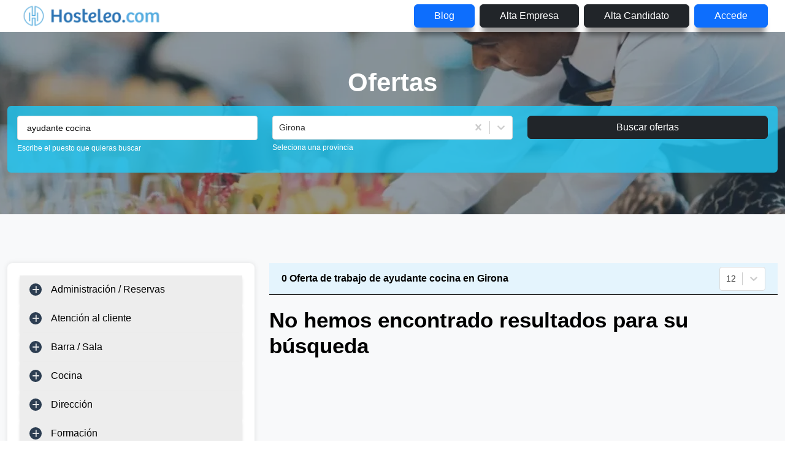

--- FILE ---
content_type: text/html; charset=utf-8
request_url: https://www.google.com/recaptcha/api2/aframe
body_size: 268
content:
<!DOCTYPE HTML><html><head><meta http-equiv="content-type" content="text/html; charset=UTF-8"></head><body><script nonce="6AgPjOakTtSDZ8NuiKR07A">/** Anti-fraud and anti-abuse applications only. See google.com/recaptcha */ try{var clients={'sodar':'https://pagead2.googlesyndication.com/pagead/sodar?'};window.addEventListener("message",function(a){try{if(a.source===window.parent){var b=JSON.parse(a.data);var c=clients[b['id']];if(c){var d=document.createElement('img');d.src=c+b['params']+'&rc='+(localStorage.getItem("rc::a")?sessionStorage.getItem("rc::b"):"");window.document.body.appendChild(d);sessionStorage.setItem("rc::e",parseInt(sessionStorage.getItem("rc::e")||0)+1);localStorage.setItem("rc::h",'1765724110983');}}}catch(b){}});window.parent.postMessage("_grecaptcha_ready", "*");}catch(b){}</script></body></html>

--- FILE ---
content_type: application/javascript; charset=UTF-8
request_url: https://hosteleo.com/_next/static/chunks/9606-2f8e8adb9eb3f06b.js
body_size: 31340
content:
(self.webpackChunk_N_E=self.webpackChunk_N_E||[]).push([[9606],{8215:function(e,a,s){"use strict";var t=s(52676),n=s(75271),i=s(1669),l=s(66095),r=s(81612),c=s(2743),o=s(84766);a.Z=e=>{let{selection:a,handleSelectChange:s,placeholder:d="Selecciona una provincia",id:m="province-select",multiple:u=!1,bringToFront:h=!1,nationality:x=!1}=e,f=(0,n.useContext)(l.X),[p,j]=(0,n.useState)(null),g=(0,n.useContext)(c.g),[v,b]=(0,n.useState)(null);return(0,n.useEffect)(()=>{(async function(){await i.Z.get(x?f.functions.getProvincia():f.functions.getProvinciasByIdPais(o.fs)).then(e=>{let s=[];e.data.map(e=>{let{id:t,nombre:n}=e;return s.push({value:t,label:n}),a&&(parseInt(a.value)===parseInt(t)||parseInt(a)===parseInt(t))&&b({value:t,label:n}),s}),j(s)}).catch(e=>{e.response&&console.error(e.response.data.message)})})()},[a,f.functions]),(0,t.jsx)(r.ZP,{instanceId:m,styles:h?g.bringToFront:g.borders,noOptionsMessage:()=>"No hay opciones",placeholder:d,value:v,isClearable:!u,isMulti:u,onChange:(e,a)=>{"clear"===a.action?(s(null),b(null)):s({value:e.value,label:e.label})},options:p})}},32086:function(e,a,s){"use strict";var t=s(52676),n=s(3678),i=s(61198);a.Z=e=>{let{floatRight:a=!0,_path_:s=null}=e,l=(0,i.useRouter)();return(0,t.jsxs)(n.Z,{type:"button",onClick:e=>{e.preventDefault(),s?l.push(s):l.back()},className:`btn-dark ${a?"float-end":""} text-uppercase mt-n5 py-2 px-3 w-auto`,size:"sm",children:[(0,t.jsx)("i",{className:"fa fa-chevron-circle-left"})," ",(0,t.jsx)("span",{className:"d-none d-sm-inline",children:"Regresar"})]})}},61791:function(e,a,s){"use strict";var t=s(52676),n=s(1669),i=s(75271),l=s(69717),r=s(3678),c=s(42385),o=s(54643),d=s(23432),m=s(84766);a.Z=e=>{let{idEmpresa:a,cantidadOfertas:s,type:u="matriz",ctdadOfertasSucursal:h=null,updateFather:x}=e,[f,p]=(0,i.useState)(0),[j,g]=(0,i.useState)(0),[v,b]=(0,i.useState)(!1),N=/^[-+]?[0-9]+$/,Z=(0,i.useContext)(d.d);(0,i.useEffect)(()=>{p(s),g(s)},[s]);let C=function(e){let s=arguments.length>1&&void 0!==arguments[1]?arguments[1]:null;"matriz"===u?(0,n.Z)({method:"PUT",data:{contadorOfertas:e},url:Z.functions.updateEmpresaByAdmin(a),headers:{"Content-Type":"application/json"}}).then(e=>{p(e.data.contadorOfertas),g(e.data.contadorOfertas),b(!1),o.fn.success("Acci\xf3n realizada satisfactoriamente","Informaci\xf3n",m.Qv)},()=>{o.fn.error("Ha ocurrido un error al asignar la cantidad de ofertas","Error",m.Qv)}).catch(()=>{}):n.Z.get(Z.functions.asignarQuitarOfertasASucursal("add"===s,a,1)).then(e=>{200===e.status?(x(),o.fn.success("Acci\xf3n realizada satisfactoriamente","Informaci\xf3n",m.Qv)):o.fn.error("No es posible realizar esta operaci\xf3n","Error",m.Qv)},()=>o.fn.error("No es posible realizar esta operaci\xf3n","Error",m.Qv)).catch(e=>console.error(e))},y=e=>{(""===e||N.test(e)&&parseInt(e)>0)&&g(e),b(!0)},S=()=>{if("matriz"===u){if(f>0&&""!==j){let e=v?parseInt(j):1;f-e>0?C(f-e):C(0)}else g(f)}else C(0,"sub")},w=()=>{"matriz"===u?""!==j?v?C(f+parseInt(j)):C(f+1):g(f):C(0,"add")};return(0,t.jsxs)(l.Z,{size:"sm",children:[(0,t.jsx)(r.Z,{variant:"danger",onClick:()=>S(),children:(0,t.jsx)("i",{className:"fas fa-minus fa-fw"})}),(0,t.jsx)(c.Z,{className:"text-center form-control-custom no-border-radius-right no-border-radius-left",value:"matriz"===u?j:h,onChange:e=>y(e.target.value)}),(0,t.jsx)(r.Z,{variant:"primary",onClick:()=>w(),children:(0,t.jsx)("i",{className:"fas fa-plus fa-fw"})})]})}},87517:function(e,a,s){"use strict";s.d(a,{Z:function(){return _}});var t=s(52676),n=s(1669),i=s(75271),l=s(36791),r=s(64491),c=s(53982),o=s(24805),d=s(86737),m=s(23432),u=s(66095),h=s(84766),x=s(83629),f=s.n(x);s(22465);var p=s(49694),j=s(3678),g=s(54643),v=s(76763);f().tz.setDefault(h.iT);var b=e=>{let{showModal:a,handleShowModal:s,data:l,handleData:r,reloadCompanies:c}=e,o=(0,i.useContext)(m.d),d=(0,i.useContext)(v.j),u=()=>{s(!1),r(null)},x=()=>g.fn.success("Acci\xf3n realizada satisfactoriamente","Informaci\xf3n",h.Qv),b=()=>g.fn.error("Ha ocurrido un error al realizar la acci\xf3n, intente nuevamente","Error",h.Qv);return(0,t.jsxs)(p.Z,{show:a,onHide:u,children:[(0,t.jsx)(p.Z.Header,{closeButton:!0,children:(0,t.jsxs)(p.Z.Title,{children:[(0,t.jsx)("i",{className:`fa fa-${l?l.options.icon:null} fa-fw`})," ",`${l?l.options.title:""} empresa`]})}),(0,t.jsx)(p.Z.Body,{children:l?`Usted est\xe1 a punto de ${l.options.title.toLowerCase()} la empresa.${"delete"===l.options.action?" Al no eliminarse las empresas f\xedsicamente del sistema, se procede a inhabilitar todas las notificaciones y alertas, y establecer una fecha de inhabilitaci\xf3n.":""} ${l&&l.isSucursal?"Al ser una sucursal, en caso de tener ofertas asignadas debe reasignarlas manualmente a su matriz antes de eliminarla. ":""} \xbfSeguro que desea realizar esta acci\xf3n?`:null}),(0,t.jsxs)(p.Z.Footer,{children:[(0,t.jsxs)(j.Z,{size:"sm",variant:"outline-secondary",onClick:u,children:[(0,t.jsx)("i",{className:"fa fa-times fa-fw"})," Cancelar"]}),(0,t.jsxs)(j.Z,{type:"submit",size:"sm",variant:`outline-${l&&l.options.action.indexOf("in")&&"delete"!==l.options.action?"primary":"danger"}`,onClick:()=>{if(l){if(l.options.action.indexOf("activate")>-1)(0,n.Z)({method:"PUT",url:d.functions.updateUsuarioByAdmin(l.email),data:JSON.stringify({activo:"activate"===l.options.action,id:l.id}),headers:{"Content-Type":"application/json"}}).then(()=>{u(),c(!0),x()},()=>{b()}).catch(()=>{});else if("delete"===l.options.action)Promise.all([(0,n.Z)({method:"PUT",url:o.functions.updateEmpresaByAdmin(l.idEmpresa),data:JSON.stringify({mailing:!1,validada:!1,mailResumenOfertas:!1}),headers:{"Content-Type":"application/json"}}),(0,n.Z)({method:"PUT",url:d.functions.updateUsuarioByAdmin(l.email),data:JSON.stringify({id:l.idEmpresa,eliminado:f()().toISOString(),activo:!1}),headers:{"Content-Type":"application/json"}})]).then(e=>{0===e.map(e=>e.status).filter(e=>200!==e).length?(u(),c(!0),x()):(u(),b())});else{let e={method:"PUT",url:o.functions.updateEmpresa(l.idEmpresa),headers:{"Content-Type":"application/json"},data:JSON.stringify({validada:"validate"===l.options.action})};(0,n.Z)(e).then(()=>{u(),c(!0),x()},()=>{b()}).catch(()=>{})}}},children:[(0,t.jsx)("i",{className:`fas fa-${l?l.options.icon:null} fa-fw`})," ",l?l.options.title:null]})]})]})},N=s(39407),Z=s(35134),C=s(35760),y=s(64413),S=s(25637),w=e=>{let{showModal:a,handleShowModal:s,data:l,handleData:o}=e,d=()=>{s(!1),o(null),T("claveNueva",null),T("confirmPassword",null)},u=(0,i.useContext)(S.j),x=(0,i.useContext)(m.d),[f,v]=(0,i.useState)(null),[b,w]=(0,i.useState)(!1);(0,i.useEffect)(()=>{l&&n.Z.get(u.functions.getIdUsuarioByIdEmpresa(l.id)).then(e=>v(e.data),()=>{}).catch(()=>{})},[l]);let E=y.Ry().shape({claveNueva:y.Z_().required("Debe especificar una contrase\xf1a").min(6,"Su contrase\xf1a debe tener al menos 6 caracteres"),confirmPassword:y.Z_().required("Debe confirmar su contrase\xf1a").oneOf([y.iH("claveNueva")],"Las contrase\xf1as deben coincidir"),id:y.Rx().default(f)}),P={resolver:(0,C.X)(E)},{register:k,handleSubmit:I,formState:D,setValue:T}=(0,Z.cI)(P),{errors:L}=D;return(0,t.jsxs)(p.Z,{show:a,onHide:d,children:[(0,t.jsx)(p.Z.Header,{closeButton:!0,children:(0,t.jsxs)(p.Z.Title,{children:[(0,t.jsx)("i",{className:"fa fa-key fa-fw"}),"  Establecer contrase\xf1a"]})}),(0,t.jsx)(p.Z.Body,{children:(0,t.jsxs)(N.Z,{onSubmit:I(e=>{w(!0),(0,n.Z)({method:"POST",headers:{"Content-Type":"application/json"},data:JSON.stringify(e),url:x.functions.establecerPassEmpresaAdminView(l.email)}).then(()=>{g.fn.success("Se ha establecido la contrase\xf1a satisfactoriamente","Informaci\xf3n",h.Qv),d()},()=>{g.fn.error("Ha ocurrido un error al establecer la contrase\xf1a, intente nuevamente","Error",h.Qv)}).catch(()=>{}).then(()=>w(!1))}),children:[(0,t.jsxs)(r.Z,{children:[(0,t.jsx)(c.Z,{sm:{span:12},md:{span:6},children:(0,t.jsxs)(N.Z.Group,{controlId:"claveNueva",children:[(0,t.jsx)(N.Z.Label,{className:"fs-14 text-custom-black fw-500",children:"Nueva contrase\xf1a *"}),(0,t.jsx)("input",{name:"claveNueva",type:"password",...k("claveNueva"),className:`form-control form-control-custom ${L.claveNueva?"is-invalid":""}`}),(0,t.jsx)("div",{className:"invalid-feedback ms-2",children:L.claveNueva?.message})]})}),(0,t.jsx)(c.Z,{sm:{span:12},md:{span:6},children:(0,t.jsxs)(N.Z.Group,{controlId:"retypePassword",children:[(0,t.jsx)(N.Z.Label,{className:"fs-14 text-custom-black fw-500",children:"Repetir contrase\xf1a *"}),(0,t.jsx)("input",{name:"confirmPassword",type:"password",...k("confirmPassword"),className:`form-control form-control-custom ${L.confirmPassword?"is-invalid":""}`}),(0,t.jsx)("div",{className:"invalid-feedback ms-2",children:L.confirmPassword?.message})]})})]}),(0,t.jsx)("hr",{className:"mx-n3"}),(0,t.jsxs)("div",{className:"text-end",children:[(0,t.jsxs)(j.Z,{size:"sm",variant:"outline-secondary",onClick:d,children:[(0,t.jsx)("i",{className:"fa fa-times fa-fw"})," Cancelar"]}),(0,t.jsxs)(j.Z,{className:"ms-2",size:"sm",variant:"outline-primary",type:"submit",children:[(0,t.jsx)("i",{className:b?"fa fa-spinner fa-pulse fa-fw":"fa fa-key fa-fw"})," Establecer"]})]})]})})]})},E=s(40585),P=e=>{let{showModal:a,handleShowModal:s,data:l,handleData:o,dataHasChange:d,handleDataHasChange:u}=e,x=()=>{s(!1),o(null),A("correo",null),A("confirmMail",null)},f=(0,i.useContext)(S.j),b=(0,i.useContext)(m.d),w=(0,i.useContext)(v.j),[P,k]=(0,i.useState)(null),[I,D]=(0,i.useState)(!1);(0,i.useEffect)(()=>{l&&n.Z.get(f.functions.getIdUsuarioByIdEmpresa(l.id)).then(e=>k(e.data),()=>{}).catch(()=>{})},[l]);let T=y.Ry().shape({correo:y.Z_().required("Debe especificar su correo").email("Inserte una direcci\xf3n v\xe1lida").test("unique_email","Este email ya est\xe1 en uso",async e=>!(await n.Z.get(w.functions.isValidMail(e))).data).test({test:e=>{let a=e.split("@")[1];return!(E.filter(e=>e===`@${a}`).length>0)},message:"Dominio incorrecto"}),confirmMail:y.Z_().required("Debe confirmar su correo").oneOf([y.iH("correo")],"Los correos deben coincidir"),id:y.Rx().default(P)}),L={resolver:(0,C.X)(T)},{register:$,handleSubmit:z,formState:F,setValue:A}=(0,Z.cI)(L),{errors:O}=F;return(0,t.jsxs)(p.Z,{show:a,onHide:x,children:[(0,t.jsx)(p.Z.Header,{closeButton:!0,children:(0,t.jsxs)(p.Z.Title,{children:[(0,t.jsx)("i",{className:"fa fa-envelope fa-fw"}),"  Establecer correo"]})}),(0,t.jsx)(p.Z.Body,{children:(0,t.jsxs)(N.Z,{onSubmit:z(e=>{D(!0),(0,n.Z)({method:"PUT",headers:{"Content-Type":"application/json"},data:JSON.stringify(e),url:b.functions.establecerMailEmpresaAdminView(l.email)}).then(()=>{g.fn.success("Se ha cambiado el correo satisfactoriamente","Informaci\xf3n",h.Qv),u(!d),x()},()=>{g.fn.error("Ha ocurrido un error al establecer el correo, intente nuevamente","Error",h.Qv)}).catch(()=>{}).then(()=>D(!1))}),children:[(0,t.jsxs)(r.Z,{children:[(0,t.jsx)(c.Z,{sm:{span:12},md:{span:6},children:(0,t.jsxs)(N.Z.Group,{controlId:"correo",children:[(0,t.jsx)(N.Z.Label,{className:"fs-14 text-custom-black fw-500",children:"Nuevo correo *"}),(0,t.jsx)("input",{name:"correo",type:"email",...$("correo"),className:`form-control form-control-custom ${O.correo?"is-invalid":""}`}),(0,t.jsx)("div",{className:"invalid-feedback ms-2",children:O.correo?.message})]})}),(0,t.jsx)(c.Z,{sm:{span:12},md:{span:6},children:(0,t.jsxs)(N.Z.Group,{controlId:"retypeMail",children:[(0,t.jsx)(N.Z.Label,{className:"fs-14 text-custom-black fw-500",children:"Repetir correo *"}),(0,t.jsx)("input",{name:"confirmMail",type:"email",...$("confirmMail"),className:`form-control form-control-custom ${O.confirmMail?"is-invalid":""}`}),(0,t.jsx)("div",{className:"invalid-feedback ms-2",children:O.confirmMail?.message})]})})]}),(0,t.jsx)("hr",{className:"mx-n3"}),(0,t.jsxs)("div",{className:"text-end",children:[(0,t.jsxs)(j.Z,{size:"sm",variant:"outline-secondary",onClick:x,children:[(0,t.jsx)("i",{className:"fa fa-times fa-fw"})," Cancelar"]}),(0,t.jsxs)(j.Z,{className:"ms-2",size:"sm",variant:"outline-primary",type:"submit",children:[(0,t.jsx)("i",{className:I?"fa fa-spinner fa-pulse fa-fw":"fa fa-envelope fa-fw"})," Establecer"]})]})]})})]})},k=s(31307),I=s(48234),D=s(4510),T=s(85405),L=s(86256),$=s(97353),z=s(41265);s(39763);var F=s(61791),A=s(8368),O=s.n(A);f().tz.setDefault(h.iT);var M=e=>{let{empresas:a,loading:s,activePage:n,handleActivePage:o,itemPerpage:d,handleItemPerPage:m,provincias:u,activeTab:x,handleDataModal:p,handleShowModal:g,handleSearch:v,handleChangePassDataModal:b,handleShowChangePassModal:Z,handleChangeMailDataModal:C,handleShowChangeMailModal:y}=e,[S,w]=(0,i.useState)(null),[E,P]=(0,i.useState)([]),A=(0,i.useRef)(null),M=(0,i.useRef)(null),R=(0,i.useRef)(null),_=(0,i.useRef)(null);(0,i.useEffect)(()=>{switch(x){case h.XK:w({title:"Desactivar",icon:"toggle-off",action:"inactivate"});break;case h.bm:w({title:"Activar",icon:"toggle-on",action:"activate"});break;case h.sN:w({title:"Invalidar",icon:"thumbs-down",action:"invalidate"});break;default:w({title:"Validar",icon:"thumbs-up",action:"validate"})}q()},[x]);let q=()=>{A.current.value=null,M.current.value=null,R.current.value=null,_.current.value=null},H=e=>{let a=[...E];a.some(a=>a.column===e.target.id)?a=a.map(a=>a.column===e.target.id?{...a,value:e.target.value}:a):a.push({column:e.target.id,value:e.target.value}),P(a)},[B,U]=(0,i.useState)(!1),[G,Y]=(0,i.useState)(!1);return(0,t.jsxs)(t.Fragment,{children:[(0,t.jsx)(l.Z,{className:"px-0",children:(0,t.jsxs)("div",{className:O().smartWidget,children:[(0,t.jsxs)("div",{className:O().smartWidgetHeader,children:["Filtro por par\xe1metros",(0,t.jsxs)("span",{className:O().smartWidgetOption,children:[(0,t.jsx)(I.Z,{in:G,children:(0,t.jsx)("span",{className:`${O().refreshIconAnimated}`,children:(0,t.jsx)("i",{className:"fa fa-cog fa-pulse fa-fw"})})}),(0,t.jsx)("span",{"aria-expanded":B,"aria-controls":"smart-widget-hidden-section",onClick:()=>{U(!B)},title:"Filtro por par\xe1metros",children:(0,t.jsx)("i",{className:"fa fa-filter fa-fw"})})]})]}),(0,t.jsx)("div",{className:O().smartWidgetInner,children:(0,t.jsx)(D.Z,{in:B,onEnter:()=>Y(!0),onEntered:()=>Y(!1),onExit:()=>Y(!0),onExited:()=>Y(!1),children:(0,t.jsxs)("div",{id:"smart-widget-hidden-section",className:`${O().smartWidgetHiddenSection}`,children:[(0,t.jsxs)(r.Z,{children:[(0,t.jsx)(c.Z,{md:{span:3},xs:{span:12},children:(0,t.jsxs)(N.Z.Group,{controlId:"filter_nombre",children:[(0,t.jsx)(N.Z.Label,{children:"Empresa"}),(0,t.jsx)(N.Z.Control,{ref:A,onChange:e=>H(e),className:"form-control-custom"})]})}),(0,t.jsx)(c.Z,{md:{span:3},xs:{span:12},children:(0,t.jsxs)(N.Z.Group,{controlId:"filter_nif",children:[(0,t.jsx)(N.Z.Label,{children:"CIF"}),(0,t.jsx)(N.Z.Control,{ref:M,onChange:e=>H(e),className:"form-control-custom"})]})}),(0,t.jsx)(c.Z,{md:{span:3},xs:{span:12},children:(0,t.jsxs)(N.Z.Group,{controlId:"filter_correo",children:[(0,t.jsx)(N.Z.Label,{children:"Correo"}),(0,t.jsx)(N.Z.Control,{ref:R,type:"email",onChange:e=>H(e),className:"form-control-custom",isValid:R.current?.value!==""&&new RegExp(k.Nx).test(R.current?.value),isInvalid:R.current?.value!==""&&!new RegExp(k.Nx).test(R.current?.value)}),(0,t.jsx)(N.Z.Control.Feedback,{type:"invalid",children:"Email no v\xe1lido"})]})}),(0,t.jsx)(c.Z,{md:{span:3},xs:{span:12},children:(0,t.jsxs)(N.Z.Group,{controlId:"filter_telefono",children:[(0,t.jsx)(N.Z.Label,{children:"Tel\xe9fono"}),(0,t.jsx)(N.Z.Control,{ref:_,type:"tel",isValid:_.current?.value!==""&&new RegExp(k.KV).test(_.current?.value),isInvalid:_.current?.value!==""&&!new RegExp(k.KV).test(_.current?.value),onChange:e=>H(e),className:"form-control-custom"}),(0,t.jsx)(N.Z.Control.Feedback,{type:"invalid",children:"Tel\xe9fono no v\xe1lido"})]})})]}),(0,t.jsx)(r.Z,{className:"mt-3",children:(0,t.jsxs)(c.Z,{className:"text-end",children:[(0,t.jsxs)(j.Z,{onClick:()=>{q(),P([]),v([])},size:"sm",variant:"outline-secondary m-1",children:[(0,t.jsx)("i",{className:"fa fa-sync fa-fw"})," Limpiar"]}),(0,t.jsxs)(j.Z,{onClick:()=>{v(E)},size:"sm",variant:"outline-primary m-1",children:[(0,t.jsx)("i",{className:"fa fa-filter fa-fw"})," Filtrar"]})]})})]})})})]})}),(0,t.jsx)(r.Z,{className:"d-inline d-md-none",children:(0,t.jsxs)(c.Z,{className:"mt-n3 d-flex justify-content-end",children:[(0,t.jsx)("label",{htmlFor:"item-per-page",className:"control-label fs-14 text-custom-black fw-500 me-2 pt-1 mt-2",children:"Resultados a mostrar"}),(0,t.jsxs)(N.Z.Select,{id:"item-per-page",style:{width:"auto"},className:"form-control-custom",size:"sm",value:d,onChange:e=>m(e.target.value),children:[(0,t.jsx)("option",{value:5,children:"5"}),(0,t.jsx)("option",{value:10,children:"10"}),(0,t.jsx)("option",{value:25,children:"25"}),(0,t.jsx)("option",{value:50,children:"50"})]})]})}),(0,t.jsxs)(z.iA,{autoHeight:!0,loading:s,data:a.content,locale:{emptyMessage:"No hay datos",loading:"Obteniendo datos..."},children:[(0,t.jsxs)(z.sg,{align:"center",width:220,resizable:!0,children:[(0,t.jsx)(z.qN,{title:"Empresa",children:"Empresa"}),(0,t.jsx)(z.bL,{children:e=>e.idMatriz?(0,t.jsx)("span",{title:"Sucursal",children:e.nombre}):(0,t.jsx)("span",{title:"Matriz",className:"text-primary",children:e.nombre})})]}),(0,t.jsxs)(z.sg,{align:"center",width:90,resizable:!0,children:[(0,t.jsx)(z.qN,{title:"CIF",children:"CIF"}),(0,t.jsx)(z.bL,{dataKey:"nif",title:"CIF"})]}),(0,t.jsxs)(z.sg,{align:"center",width:250,resizable:!0,children:[(0,t.jsx)(z.qN,{title:"Correo",children:"Correo"}),(0,t.jsx)(z.bL,{children:e=>(0,t.jsx)("a",{style:{textDecoration:"underline"},href:`mailto:${e.correo}`,children:e.correo})})]}),(0,t.jsxs)(z.sg,{align:"center",width:130,resizable:!0,children:[(0,t.jsx)(z.qN,{title:"Creada",children:"Creada"}),(0,t.jsx)(z.bL,{children:e=>{let a=f()(e.creado,"Y-M-D[T]H:m:i").locale("es");return(0,t.jsx)("span",{children:a.format("DD-MM-YYYY HH:mm")})}})]}),(0,t.jsxs)(z.sg,{align:"center",width:130,resizable:!0,children:[(0,t.jsx)(z.qN,{title:"Provincia",children:"Provincia"}),(0,t.jsx)(z.bL,{children:e=>e.idProvinciaBase&&u?(0,t.jsx)("span",{children:u.find(a=>a.id===e.idProvinciaBase)&&u.find(a=>a.id===e.idProvinciaBase).nombre}):null})]}),(0,t.jsxs)(z.sg,{align:"center",width:150,resizable:!0,children:[(0,t.jsx)(z.qN,{title:"Tel\xe9fono",children:"Tel\xe9fono"}),(0,t.jsx)(z.bL,{children:e=>(0,t.jsx)("a",{style:{textDecoration:"underline"},href:`tel:${e.telefono}`,children:e.telefono})})]}),(0,t.jsxs)(z.sg,{align:"center",width:135,resizable:!0,children:[(0,t.jsx)(z.qN,{title:"Ofertas asignadas",children:"Ofertas asignadas"}),(0,t.jsx)(z.bL,{children:e=>(0,t.jsx)(F.Z,{idEmpresa:e.id,cantidadOfertas:e.contadorOfertas})})]}),(0,t.jsxs)(z.sg,{align:"center",resizable:!0,width:120,children:[(0,t.jsx)(z.qN,{title:"Acciones",children:"Acciones"}),(0,t.jsx)(z.bL,{title:"Acciones",className:"mt-1",children:(e,a)=>(0,t.jsx)(T.Z,{rootClose:!0,trigger:"click",placement:"bottom",overlay:(0,t.jsxs)(L.Z,{id:`popover-positioned-${a}`,children:[(0,t.jsx)(L.Z.Header,{as:"h3",className:"text-center",children:e.nombre}),(0,t.jsxs)(L.Z.Body,{className:"text-center",children:[(0,t.jsx)(j.Z,{onClick:()=>{p({id:e.id,idEmpresa:e.id,email:e.correo,options:S||null}),g(!0)},title:S?S.title:"-",className:"mx-1",variant:`outline-${S&&S.action.indexOf("in")?"primary":"warning"}`,size:"sm",style:{boxShadow:"2px 2px 5px"},children:(0,t.jsx)("i",{className:`fa fa-${S?S.icon:""} fa-lg`})}),(0,t.jsx)(j.Z,{onClick:()=>{p({idEmpresa:e.id,email:e.correo,isSucursal:e.idMatriz,options:{action:"delete",title:"Inhabilitar",icon:"ban"}}),g(!0)},title:"Inhabilitar",className:"mx-1",variant:"outline-danger",size:"sm",style:{boxShadow:"2px 2px 5px"},children:(0,t.jsx)("i",{className:"fa fa-ban fa-lg"})}),(0,t.jsx)(j.Z,{onClick:()=>{C({id:e.id,email:e.correo}),y(!0)},title:"Establecer correo",className:"mx-1",variant:"outline-dark",size:"sm",style:{boxShadow:"2px 2px 5px"},children:(0,t.jsx)("i",{className:"fa fa-envelope fa-lg"})}),(0,t.jsx)(j.Z,{onClick:()=>{b({id:e.id,email:e.correo}),Z(!0)},title:"Establecer contrase\xf1a",className:"mx-1",variant:"outline-dark",size:"sm",style:{boxShadow:"2px 2px 5px"},children:(0,t.jsx)("i",{className:"fa fa-key fa-lg"})})]})]}),children:(0,t.jsx)("span",{children:(0,t.jsx)("i",{style:{cursor:"pointer"},className:"fa fa-solid fa-ellipsis-v fa-lg"})})},a)})]})]}),a&&a.page&&a.page.totalElements>0?(0,t.jsxs)(r.Z,{className:"mt-4",children:[(0,t.jsx)(c.Z,{sm:{span:12},md:{span:6},className:"d-none d-md-inline",children:(0,t.jsxs)(N.Z.Group,{controlId:"elementsPerPageSelect",className:"d-flex align-items-center",children:[(0,t.jsxs)(N.Z.Select,{style:{width:"auto"},className:"form-control-custom me-1",size:"sm",value:d,onChange:e=>m(e.target.value),children:[(0,t.jsx)("option",{value:5,children:"5"}),(0,t.jsx)("option",{value:10,children:"10"}),(0,t.jsx)("option",{value:25,children:"25"}),(0,t.jsx)("option",{value:50,children:"50"})]}),(0,t.jsxs)(N.Z.Label,{children:["de un total de ",a.page.totalElements]})]})}),(0,t.jsxs)(c.Z,{sm:{span:12},md:{span:6},children:[(0,t.jsx)("div",{className:"d-none d-md-inline",children:(0,t.jsx)($.Z,{activePage:n+1,itemsCountPerPage:parseInt(d),totalItemsCount:a.page.totalElements,pageRangeDisplayed:5,onChange:e=>o(e-1),innerClass:"pagination justify-content-end",activeClass:"active",itemClass:"page-item",linkClass:"page-link",prevPageText:(0,t.jsx)("i",{className:"fa fa-angle-left"}),firstPageText:(0,t.jsx)("i",{className:"fa fa-angle-double-left"}),nextPageText:(0,t.jsx)("i",{className:"fa fa-angle-right"}),lastPageText:(0,t.jsx)("i",{className:"fa fa-angle-double-right"})})}),(0,t.jsx)("div",{className:"d-inline d-md-none",children:(0,t.jsx)($.Z,{activePage:n+1,itemsCountPerPage:parseInt(d),totalItemsCount:a.page.totalElements,pageRangeDisplayed:3,onChange:e=>o(e-1),innerClass:"pagination justify-content-center",activeClass:"active",itemClass:"page-item",linkClass:"page-link",prevPageText:(0,t.jsx)("i",{className:"fa fa-angle-left"}),firstPageText:(0,t.jsx)("i",{className:"fa fa-angle-double-left"}),nextPageText:(0,t.jsx)("i",{className:"fa fa-angle-right"}),lastPageText:(0,t.jsx)("i",{className:"fa fa-angle-double-right"})})})]})]}):null]})},R=s(32086),_=()=>{let[e,a]=(0,i.useState)(0),[s,x]=(0,i.useState)(10),[f,p]=(0,i.useState)([]),[j,g]=(0,i.useState)(!1),[v,N]=(0,i.useState)(h.XK),[Z,C]=(0,i.useState)(null),[y,S]=(0,i.useState)(!1),[E,k]=(0,i.useState)(null),[I,D]=(0,i.useState)(null),[T,L]=(0,i.useState)(null),[$,z]=(0,i.useState)(!1),[F,A]=(0,i.useState)(null),[O,_]=(0,i.useState)(!1),[q,H]=(0,i.useState)(!1),B=(0,i.useContext)(m.d),U=(0,i.useContext)(u.X),G=()=>(0,t.jsx)(M,{empresas:f,activePage:e,handleActivePage:e=>a(e),itemPerpage:s,handleItemPerPage:e=>x(e),provincias:Z,activeTab:v,loading:j,handleShowModal:e=>S(e),handleDataModal:e=>k(e),handleSearch:e=>D(e),handleChangePassDataModal:e=>L(e),handleShowChangePassModal:e=>z(e),handleChangeMailDataModal:e=>A(e),handleShowChangeMailModal:e=>_(e)});(0,i.useEffect)(()=>{n.Z.get(U.functions.getProvinciasByIdPais(h.fs)).then(e=>C(e.data),e=>{}).catch(()=>{})},[]),(0,i.useEffect)(()=>{Y()},[e,s,v,I,q]);let Y=()=>{g(!0);let a=null;if(I&&I.length>0){let t="";I.map(e=>{t+=null!==e.value&&""!==e.value?`&${e.column.split("filter_")[1]}=${e.value}`:""}),a=v===h.bm?B.functions.filtrarEmpresasInactivas(t,e,s):v===h.XK?B.functions.filtrarEmpresasActivas(t,e,s):v===h.sN?B.functions.filtrarEmpresasValidadas(t,e,s):B.functions.filtrarEmpresasNoValidadas(t,e,s)}else a=v===h.bm?B.functions.listadoEmpresasInactivasAdminView(e,s):v===h.XK?B.functions.listadoEmpresasActivasAdminView(e,s):v===h.sN?B.functions.listadoEmpresasValidadasAdminView(e,s):B.functions.listadoEmpresasNoValidadasAdminView(e,s);n.Z.get(a).then(e=>{p(e.data),g(!1)},e=>{}).catch(()=>{})};return(0,t.jsxs)("section",{className:"section-padding bg-light booking-form",children:[(0,t.jsx)(l.Z,{children:(0,t.jsx)(r.Z,{children:(0,t.jsx)(c.Z,{children:(0,t.jsx)("div",{className:"card",children:(0,t.jsxs)("div",{className:"card-body",children:[(0,t.jsxs)(r.Z,{children:[(0,t.jsx)(c.Z,{className:"mb-4 col-8",children:(0,t.jsx)(l.Z,{children:(0,t.jsx)("h4",{children:"Listado de empresas"})})}),(0,t.jsx)(c.Z,{className:"col-4 float-end",children:(0,t.jsx)(R.Z,{_path_:"/"})})]}),(0,t.jsx)(r.Z,{children:(0,t.jsx)(c.Z,{children:(0,t.jsxs)(o.Z,{onSelect:e=>{a(0),x(10),N(e),D(null)},defaultActiveKey:h.XK,id:"mis-ofertas-tab",className:"mb-3 tabs-admin-empresas",children:[(0,t.jsx)(d.Z,{eventKey:h.XK,title:"Activadas",children:G()}),(0,t.jsx)(d.Z,{eventKey:h.bm,title:"Desactivadas",children:G()}),(0,t.jsx)(d.Z,{eventKey:h.sN,title:"Validadas",children:G()}),(0,t.jsx)(d.Z,{eventKey:h.wb,title:"No validadas",children:G()})]})})})]})})})})}),(0,t.jsx)(b,{showModal:y,handleShowModal:e=>S(e),data:E,handleData:e=>k(e),reloadCompanies:e=>{e&&Y()}}),(0,t.jsx)(w,{showModal:$,handleShowModal:e=>z(e),data:T,handleData:e=>L(e)}),(0,t.jsx)(P,{showModal:O,handleShowModal:e=>_(e),data:F,handleData:e=>A(e),dataHasChange:q,handleDataHasChange:e=>H(e)})]})}},35100:function(e,a,s){"use strict";s.d(a,{Z:function(){return q}});var t=s(52676),n=s(1669),i=s(75271),l=s(36791),r=s(64491),c=s(53982),o=s(37490),d=s(73711),m=s(3678),u=s(23432),h=s(68039),x=s(84766),f=s(40643),p=s.n(f),j=s(49694),g=s(39407),v=s(69717),b=s(42385),N=s(54643),Z=s(81612),C=s(25637),y=s(76763),S=s(66095),w=s(2743),E=s(83629),P=s.n(E);s(22465);var k=s(6919),I=s(88980);s(27509),s(55830),P().tz.setDefault(x.iT);class D extends i.Component{render(){let{options:e,children:a,maxHeight:s,getValue:n}=this.props,[i]=n(),l=35*e.indexOf(i);return(0,t.jsx)(k.t7,{height:s,itemCount:a.length,itemSize:35,initialScrollOffset:l,children:e=>{let{index:s,style:n}=e;return(0,t.jsx)("div",{style:n,children:a[s]})}})}}var T=e=>{let{showModal:a,handleShowModal:s,facturaCreate:l,handleFacturaCreate:o}=e,[d,f]=(0,i.useState)([]),[E,k]=(0,i.useState)([]),[T,L]=(0,i.useState)(null),[$,z]=(0,i.useState)(null),[F,A]=(0,i.useState)(null),[O,M]=(0,i.useState)(21),[R,_]=(0,i.useState)(null),[q,H]=(0,i.useState)(null),[B,U]=(0,i.useState)(""),[G,Y]=(0,i.useState)(null),[Q,K]=(0,i.useState)(null),[V,W]=(0,i.useState)(null),[X,J]=(0,i.useState)(null),[ee,ea]=(0,i.useState)(null),[es,et]=(0,i.useState)(null),[en,ei]=(0,i.useState)(!1),el=(0,i.useContext)(u.d),er=(0,i.useContext)(w.g),ec=(0,i.useContext)(h.U),eo=(0,i.useContext)(C.j),ed=(0,i.useContext)(y.j),em=(0,i.useContext)(S.X),[eu,eh]=(0,i.useState)(!1),[ex,ef]=(0,i.useState)(!1),[ep,ej]=(0,i.useState)(!1),[eg,ev]=(0,i.useState)(!1),[eb,eN]=(0,i.useState)(!1),[eZ,eC]=(0,i.useState)(!1),[ey,eS]=(0,i.useState)(!1),[ew,eE]=(0,i.useState)(!1),[eP,ek]=(0,i.useState)(!1),[eI,eD]=(0,i.useState)(!1),[eT,eL]=(0,i.useState)(!1);(0,i.useEffect)(()=>{a&&H((0,x.Ox)(22))},[a]),(0,i.useEffect)(()=>{n.Z.get(el.functions.getEmpresasLite).then(e=>{let a=[];e.data.map(e=>{a.push({label:e[1],value:e[0]})}),f(a)})},[]),(0,i.useEffect)(()=>{n.Z.get(em.functions.getProvinciasByIdPais(x.fs)).then(e=>{let a=[];e.data.map(e=>{let{id:s,nombre:t}=e;a.push({label:t,value:s})}),k(a)})},[]),(0,i.useEffect)(()=>{let e=parseFloat(F)+parseFloat(O)*parseFloat(F)/100;""!==O&&F&&_(e.toFixed(2))},[O,F]);let e$=()=>{s(!1),L(null),z(null),H(null),U(null),M(21),A(null),_(null),Y(null),K(null),W(null),J(null),ea(null),et(null),ei(!1),eh(!1),ef(!1),ej(!1),ev(!1),eN(!1),eC(!1),eS(!1),eE(!1),ek(!1),eD(!1),eL(!1)},ez=async()=>{let e={idEmpresa:T.value,idOperacion:q,iva:O,importe:(100*R).toFixed(0),concepto:$,momento:B,provincia:G?G.label:"",direccion:Q,localidad:V,cp:X,nif:ee,razon:es};(0,n.Z)({method:"POST",url:ec.functions.createInvoice,data:e,headers:{"Content-Type":"application/json"}}).then(e=>{200===e.status?(N.fn.success("La factura ha sido creada satisfactoriamente","Informaci\xf3n",x.Qv),o(!l),e$()):N.fn.error("Ha ocurrido un error al crear la factura: "+e.status,"Error",x.Qv)},e=>N.fn.error("Ha ocurrido un error al crear la factura: "+e.message,"Error",x.Qv))};(0,i.useEffect)(()=>{T?n.Z.get(el.functions.getNoPremiumInfoByIdLite(T.value)).then(e=>{et(e.data.razonSocial),eL(!1)}):et(null)},[T]);let eF=e=>{L(e),Y(null),K(""),W(""),J(""),ea(""),et(""),null!==e&&(L(e),n.Z.get(eo.functions.getIdUsuarioByIdEmpresa(e.value)).then(e=>{n.Z.get(ed.functions.getUsuarioByAdmin(e.data)).then(e=>{let a=e.data.direccion,s=e.data.poblacion,t=e.data.cp,n=e.data.nif;a&&""!==a?(K(a),eS(!1)):K(""),s&&""!==s?(W(s),eE(!1)):W(""),t&&""!==t?(J(t),ek(!1)):J(""),n&&""!==n?(ea(n),eD(!1)):ea("");let i=e.data.idProvinciaBase;i?(Y(E.find(e=>e.value===i)),eC(!1)):Y(null)})}))};return(0,t.jsxs)(t.Fragment,{children:[(0,t.jsxs)(j.Z,{show:a,onHide:e$,size:"lg",children:[(0,t.jsx)(j.Z.Header,{closeButton:!0,children:(0,t.jsx)(j.Z.Title,{children:"Nueva factura"})}),(0,t.jsxs)(j.Z.Body,{children:[(0,t.jsxs)(r.Z,{children:[(0,t.jsxs)(c.Z,{md:{span:6},sm:{span:12},className:"mb-3",children:[(0,t.jsx)("label",{htmlFor:"selectEmpresas",className:"jsx-4ffc05effdeb7bb6",children:"Empresa *"}),(0,t.jsx)(Z.ZP,{id:"selectEmpresas",className:`${eu?"is-invalid":""}`,instanceId:"selectEmpresas",components:{MenuList:D},styles:eu?er.bordersError:er.bringToFront,options:d,noOptionsMessage:()=>"No hay opciones",placeholder:"",isClearable:!0,onChange:(e,a)=>{"clear"===a.action?eF(null):(eF({value:e.value,label:e.label}),eh(!1))}}),(0,t.jsx)("div",{className:"jsx-4ffc05effdeb7bb6 invalid-feedback ms-2",children:"Debe seleccionar una empresa"})]}),(0,t.jsx)(c.Z,{md:{span:6},sm:{span:12},children:(0,t.jsxs)(g.Z.Group,{controlId:"concepto",children:[(0,t.jsx)(g.Z.Label,{children:"Concepto *"}),(0,t.jsx)(g.Z.Control,{className:`form-control-custom ${ex?"is-invalid":""}`,type:"text",value:$,onChange:e=>{z(e.target.value),ef(!1)}}),(0,t.jsx)("div",{className:"jsx-4ffc05effdeb7bb6 invalid-feedback ms-2",children:"Debe especificar el concepto"})]})}),(0,t.jsx)(c.Z,{sm:{span:12},md:{span:6},children:(0,t.jsxs)(g.Z.Group,{controlId:"fecha",children:[(0,t.jsx)(g.Z.Label,{children:"Fecha *"}),(0,t.jsx)(I.Z,{value:B?P()(B).toDate():null,locale:"es-ES",className:`form-control-custom ${ep?"datepicker-error-custom is-invalid":""}`,onChange:e=>{U(e?P()(e).format("YYYY-MM-DD[T]HH:mm:ss"):null),ej(!1)}}),(0,t.jsx)("div",{className:"jsx-4ffc05effdeb7bb6 invalid-feedback ms-2",children:"Debe especificar la fecha"})]})}),(0,t.jsx)(c.Z,{md:{span:6},sm:{span:12},children:(0,t.jsxs)(g.Z.Group,{children:[(0,t.jsx)("label",{htmlFor:"ivaInvoice",className:"jsx-4ffc05effdeb7bb6",children:"IVA *"}),(0,t.jsxs)(v.Z,{children:[(0,t.jsx)(v.Z.Checkbox,{onChange:e=>{e.target.checked?M(21):M(0)},defaultChecked:!0}),(0,t.jsx)(g.Z.Control,{readOnly:!0,id:"ivaInvoice",className:`form-control-custom no-border-radius-left no-border-radius-right ${eg?"is-invalid":""}`,type:"number",value:O,min:0,max:21}),(0,t.jsx)(v.Z.Text,{children:(0,t.jsx)("i",{className:"jsx-4ffc05effdeb7bb6 fa fa-percent fa-fw"})}),(0,t.jsx)("div",{className:"jsx-4ffc05effdeb7bb6 invalid-feedback ms-2",children:"Debe especificar el IVA"})]})]})}),(0,t.jsx)(c.Z,{md:{span:6},sm:{span:12},children:(0,t.jsxs)(g.Z.Group,{children:[(0,t.jsx)("label",{htmlFor:"importeInvoice",className:"jsx-4ffc05effdeb7bb6",children:"Importe *"}),(0,t.jsxs)(v.Z,{children:[(0,t.jsx)(b.Z,{id:"importeInvoice",className:`form-control-custom no-border-radius-right ${eb?"is-invalid":""}`,type:"number",min:1,value:F,onChange:e=>{A(e.target.value),eN(!1)}}),(0,t.jsx)(v.Z.Text,{children:(0,t.jsx)("i",{className:"jsx-4ffc05effdeb7bb6 fa fa-euro-sign fa-fw"})}),(0,t.jsx)("div",{className:"jsx-4ffc05effdeb7bb6 invalid-feedback ms-2",children:"Debe especificar el importe"})]})]})}),(0,t.jsx)(c.Z,{md:{span:6},sm:{span:12},children:(0,t.jsxs)(g.Z.Group,{children:[(0,t.jsx)("label",{htmlFor:"totalInvoice",className:"jsx-4ffc05effdeb7bb6",children:"Total"}),(0,t.jsxs)(v.Z,{children:[(0,t.jsx)(b.Z,{className:"form-control-custom no-border-radius-right",id:"totalInvoice",readOnly:!0,value:R}),(0,t.jsx)(v.Z.Text,{children:(0,t.jsx)("i",{className:"jsx-4ffc05effdeb7bb6 fa fa-euro-sign fa-fw"})})]})]})})]}),(0,t.jsx)("hr",{className:"jsx-4ffc05effdeb7bb6"}),(0,t.jsx)(j.Z.Title,{children:"Datos de la empresa"}),(0,t.jsx)(r.Z,{children:(0,t.jsx)(c.Z,{sm:{span:12},md:{span:6},children:(0,t.jsx)(g.Z.Group,{controlId:"alt",children:(0,t.jsxs)("div",{className:"jsx-4ffc05effdeb7bb6 form-check form-switch ms-2 mt-2",children:[(0,t.jsx)("input",{onClick:()=>{en&&(eC(!1),eS(!1),eE(!1),ek(!1),eD(!1),eL(!1)),ei(!en)},type:"checkbox",name:"alt",id:"oferta-alt",className:"jsx-4ffc05effdeb7bb6 form-check-input"}),(0,t.jsx)("label",{htmlFor:"oferta-alt",className:"jsx-4ffc05effdeb7bb6 form-check-label pt-1",children:"Datos alternativos"})]})})})}),(0,t.jsxs)(r.Z,{children:[(0,t.jsxs)(c.Z,{md:{span:6},sm:{span:12},className:"mb-3",children:[(0,t.jsx)("label",{htmlFor:"selectProvincias",className:"jsx-4ffc05effdeb7bb6",children:"Provincia *"}),(0,t.jsx)(Z.ZP,{id:"selectProvincias",instanceId:"selectProvincias",className:`${eZ?"is-invalid":""}`,styles:eZ?er.bordersError:er.bringToFront,noOptionsMessage:()=>"No hay opciones",placeholder:"",value:G,isClearable:!0,onChange:(e,a)=>{"clear"===a.action?Y(null):(Y({value:e.value,label:e.label}),eC(!1))},options:E,isDisabled:!en}),(0,t.jsx)("div",{className:"jsx-4ffc05effdeb7bb6 invalid-feedback ms-2",children:"Debe seleccionar la provincia"})]}),(0,t.jsx)(c.Z,{md:{span:6},sm:{span:12},children:(0,t.jsxs)(g.Z.Group,{controlId:"direccion",children:[(0,t.jsx)(g.Z.Label,{children:"Direcci\xf3n *"}),(0,t.jsx)(g.Z.Control,{disabled:!en,className:`form-control-custom ${ey?"is-invalid":""}`,type:"text",value:Q,onChange:e=>{K(e.target.value),eS(!1)}}),(0,t.jsx)("div",{className:"jsx-4ffc05effdeb7bb6 invalid-feedback ms-2",children:"Debe especificar la direcci\xf3n"})]})}),(0,t.jsx)(c.Z,{md:{span:6},sm:{span:12},children:(0,t.jsxs)(g.Z.Group,{controlId:"localidad",children:[(0,t.jsx)(g.Z.Label,{children:"Poblaci\xf3n / Localidad *"}),(0,t.jsx)(g.Z.Control,{disabled:!en,className:`form-control-custom ${ew?"is-invalid":""}`,type:"text",value:V,onChange:e=>{W(e.target.value),eE(!1)}}),(0,t.jsx)("div",{className:"jsx-4ffc05effdeb7bb6 invalid-feedback ms-2",children:"Debe especificar la localidad"})]})}),(0,t.jsx)(c.Z,{md:{span:6},sm:{span:12},children:(0,t.jsxs)(g.Z.Group,{controlId:"cp",children:[(0,t.jsx)(g.Z.Label,{children:"C\xf3digo Postal *"}),(0,t.jsx)(g.Z.Control,{disabled:!en,className:`form-control-custom ${eP?"is-invalid":""}`,type:"text",value:X,onChange:e=>{J(e.target.value),ek(!1)}}),(0,t.jsx)("div",{className:"jsx-4ffc05effdeb7bb6 invalid-feedback ms-2",children:"Debe especificar el c\xf3digo postal"})]})}),(0,t.jsx)(c.Z,{md:{span:6},sm:{span:12},children:(0,t.jsxs)(g.Z.Group,{controlId:"nif",children:[(0,t.jsx)(g.Z.Label,{children:"NIF / CIF *"}),(0,t.jsx)(g.Z.Control,{disabled:!en,className:`form-control-custom ${eI?"is-invalid":""}`,type:"text",value:ee,onChange:e=>{ea(e.target.value),eD(!1)}}),null===ee||""===ee?(0,t.jsx)("div",{className:"jsx-4ffc05effdeb7bb6 invalid-feedback ms-2",children:"Debe especificar el NIF o el CIF"}):(0,t.jsx)("div",{className:"jsx-4ffc05effdeb7bb6 invalid-feedback ms-2",children:"Debe especificar un NIF o un CIF v\xe1lido"})]})}),(0,t.jsx)(c.Z,{md:{span:6},sm:{span:12},children:(0,t.jsxs)(g.Z.Group,{controlId:"razon",children:[(0,t.jsx)(g.Z.Label,{children:"Raz\xf3n social *"}),(0,t.jsx)(g.Z.Control,{disabled:!en,className:`form-control-custom ${eT?"is-invalid":""}`,type:"text",value:es,onChange:e=>{et(e.target.value),eL(!1)}}),(0,t.jsx)("div",{className:"jsx-4ffc05effdeb7bb6 invalid-feedback ms-2",children:"Debe especificar la raz\xf3n social"})]})})]})]}),(0,t.jsxs)(j.Z.Footer,{children:[(0,t.jsxs)(m.Z,{size:"sm",variant:"outline-secondary",onClick:e$,children:[(0,t.jsx)("i",{className:"jsx-4ffc05effdeb7bb6 fa fa-times fa-fw"})," Cancelar"]}),(0,t.jsxs)(m.Z,{type:"submit",size:"sm",variant:"outline-primary",onClick:()=>{T&&$&&""!==$&&B&&""!==O&&(0===O||21===O)&&F&&""!==F&&(!en||G&&Q&&""!==Q&&V&&""!==V&&X&&""!==X&&ee&&""!==ee&&q&&es&&""!==es)?ez():(null===T&&eh(!0),(null===$||""===$)&&ef(!0),null===B&&ej(!0),(null===O||""===O)&&ev(!0),(null===F||""===F)&&eN(!0),en&&null===G&&eC(!0),en&&(null===Q||""===Q)&&eS(!0),en&&(null===V||""===V)&&eE(!0),en&&(null===X||""===X)&&ek(!0),en&&(null===ee||""===ee)&&eD(!0),en&&(null===es||""===es)&&eL(!0))},children:[(0,t.jsx)("i",{className:"jsx-4ffc05effdeb7bb6 fa fa-file-invoice fa-fw"})," Crear"]})]})]}),(0,t.jsx)(p(),{id:"4ffc05effdeb7bb6",children:".react-date-picker__wrapper{border:none}.react-date-picker__calendar{z-index:3}.datepicker-error-custom{border-color:#dc3545}"})]})},L=s(48234),$=s(4510),z=s(97353),F=s(41265);s(39763);var A=s(8368),O=s.n(A);P().tz.setDefault(x.iT);class M extends i.Component{render(){let{options:e,children:a,maxHeight:s,getValue:n}=this.props,[i]=n(),l=35*e.indexOf(i);return(0,t.jsx)(k.t7,{height:s,itemCount:a.length,itemSize:35,initialScrollOffset:l,children:e=>{let{index:s,style:n}=e;return(0,t.jsx)("div",{style:n,children:a[s]})}})}}var R=e=>{let{facturas:a,empresas:s,loading:o,activePage:d,handleActivePage:f,itemPerpage:p,handleItemPerPage:j,sortParams:v,handleSortParams:b,handleSearch:C}=e,y=(0,i.useContext)(h.U),S=(0,i.useContext)(u.d),E=(0,i.useContext)(w.g),[k,I]=(0,i.useState)([]),[D,T]=(0,i.useState)([]),A=(0,i.useRef)(null),R=(0,i.useRef)(null),_=(0,i.useRef)(null),q=(0,i.useRef)(null),H=(0,i.useRef)([]);(0,i.useEffect)(()=>{n.Z.get(S.functions.getEmpresasLite).then(e=>{let a=[];e.data.map(e=>{a.push({label:e[1],value:e[0]})}),I(a)})},[]);let B=e=>N.fn.error(e,"Error",x.Qv),U=e=>{let s=a.content[e];H.current[e].children[0].classList.remove("fa-file-pdf"),H.current[e].children[0].classList.add("fa-spinner"),H.current[e].children[0].classList.add("fa-pulse"),n.Z.get(y.functions.downloadFacturaPDF(s.id,s.idEmpresa),{responseType:"arraybuffer"}).then(e=>{let a=window.URL.createObjectURL(new Blob([e.data],{type:"application/pdf"})),t=document.createElement("a");t.href=a,t.setAttribute("download",`Factura${s.numeroFactura?" - "+s.numeroFactura:""}${s.concepto?" - "+s.concepto:""}.pdf`),document.body.appendChild(t),window.open(a)},e=>{403===e.response.status?B("Acceso denegado"):404===e.response.status?B("El archivo no existe"):408===e.response.status?B("Se ha excedido el tiempo m\xe1ximo permitido para esta solicitud"):B("Lo sentimos, ha ocurrido un error interno")}).catch(()=>{}).then(()=>{H.current[e].children[0].classList.remove("fa-spinner"),H.current[e].children[0].classList.remove("fa-pulse"),H.current[e].children[0].classList.add("fa-file-pdf")})},G=()=>{A.current.clearValue(),R.current.value=null,_.current.value=null,q.current.value=null},Y=function(e){let a=arguments.length>1&&void 0!==arguments[1]&&arguments[1],s=e.target.id,t=e.target.value;if(""===t){T(e=>e.filter(e=>e.column!==s));return}let n=a?Math.round(100*parseFloat(t)):t;T(e=>e.some(e=>e.column===s)?e.map(e=>e.column===s?{...e,value:n}:e):[...e,{column:s,value:n}])},[Q,K]=(0,i.useState)(!1),[V,W]=(0,i.useState)(!1);return(0,t.jsxs)(t.Fragment,{children:[(0,t.jsx)(l.Z,{className:"px-0",children:(0,t.jsxs)("div",{className:O().smartWidget,children:[(0,t.jsxs)("div",{className:O().smartWidgetHeader,children:["Filtro por par\xe1metros",(0,t.jsxs)("span",{className:O().smartWidgetOption,children:[(0,t.jsx)(L.Z,{in:V,children:(0,t.jsx)("span",{className:`${O().refreshIconAnimated}`,children:(0,t.jsx)("i",{className:"fa fa-cog fa-pulse fa-fw"})})}),(0,t.jsx)("span",{"aria-expanded":Q,"aria-controls":"smart-widget-hidden-section",onClick:()=>{K(!Q)},title:"Filtro por par\xe1metros",children:(0,t.jsx)("i",{className:"fa fa-filter fa-fw"})})]})]}),(0,t.jsx)("div",{className:O().smartWidgetInner,children:(0,t.jsx)($.Z,{in:Q,onEnter:()=>W(!0),onEntered:()=>W(!1),onExit:()=>W(!0),onExited:()=>W(!1),children:(0,t.jsxs)("div",{id:"smart-widget-hidden-section",className:`${O().smartWidgetHiddenSection}`,children:[(0,t.jsxs)(r.Z,{children:[(0,t.jsx)(c.Z,{md:{span:3},xs:{span:12},children:(0,t.jsxs)(g.Z.Group,{children:[" ",(0,t.jsx)(g.Z.Label,{children:"Empresa"}),(0,t.jsx)(Z.ZP,{ref:A,instanceId:"listadoEmpresas",components:{MenuList:M},options:k,styles:E.bringToFront,noOptionsMessage:()=>"No hay opciones",placeholder:"",isClearable:!0,onChange:(e,a)=>{"clear"===a.action?Y({target:{id:"filter_idEmpresa",value:null}}):Y({target:{id:"filter_idEmpresa",value:e.value}})}})]})}),(0,t.jsx)(c.Z,{md:{span:3},xs:{span:12},children:(0,t.jsxs)(g.Z.Group,{controlId:"filter_numeroFactura",children:[(0,t.jsx)(g.Z.Label,{children:"N.\xba Factura"}),(0,t.jsx)(g.Z.Control,{ref:R,onChange:e=>Y(e),className:"form-control-custom"})]})}),(0,t.jsx)(c.Z,{md:{span:3},xs:{span:12},children:(0,t.jsxs)(g.Z.Group,{controlId:"filter_importe",children:[(0,t.jsx)(g.Z.Label,{children:"Total"}),(0,t.jsx)(g.Z.Control,{type:"number",ref:_,onChange:e=>Y(e,!0),className:"form-control-custom"})]})}),(0,t.jsx)(c.Z,{md:{span:3},xs:{span:12},children:(0,t.jsxs)(g.Z.Group,{controlId:"filter_nif",children:[(0,t.jsx)(g.Z.Label,{children:"NIF / CIF"}),(0,t.jsx)(g.Z.Control,{ref:q,onChange:e=>Y(e),className:"form-control-custom"})]})})]}),(0,t.jsx)(r.Z,{className:"mt-3",children:(0,t.jsxs)(c.Z,{className:"text-end",children:[(0,t.jsxs)(m.Z,{onClick:()=>{G(),T([]),C([])},size:"sm",variant:"outline-secondary m-1",children:[(0,t.jsx)("i",{className:"fa fa-sync fa-fw"})," Limpiar"]}),(0,t.jsxs)(m.Z,{onClick:()=>{C(D)},size:"sm",variant:"outline-primary m-1",children:[(0,t.jsx)("i",{className:"fa fa-filter fa-fw"})," Filtrar"]})]})})]})})})]})}),(0,t.jsx)(r.Z,{className:"d-inline d-md-none",children:(0,t.jsxs)(c.Z,{className:"mt-n3 d-flex justify-content-end",children:[(0,t.jsx)("label",{htmlFor:"item-per-page",className:"control-label fs-14 text-custom-black fw-500 me-2 pt-1 mt-2",children:"Resultados a mostrar"}),(0,t.jsxs)(g.Z.Select,{id:"item-per-page",style:{width:"auto"},className:"form-control-custom",size:"sm",value:p,onChange:e=>j(e.target.value),children:[(0,t.jsx)("option",{value:5,children:"5"}),(0,t.jsx)("option",{value:10,children:"10"}),(0,t.jsx)("option",{value:25,children:"25"}),(0,t.jsx)("option",{value:50,children:"50"})]})]})}),(0,t.jsxs)(F.iA,{autoHeight:!0,loading:o,data:a.content,sortColumn:v.column,onSortColumn:(e,a)=>{b({column:e,type:a})},locale:{emptyMessage:"No hay datos",loading:"Obteniendo datos..."},children:[(0,t.jsxs)(F.sg,{align:"center",width:120,resizable:!0,children:[(0,t.jsx)(F.qN,{title:"PDF",children:"PDF"}),(0,t.jsx)(F.bL,{children:(e,a)=>(0,t.jsx)(m.Z,{ref:e=>{H.current[a]=e},onClick:function(){U(a)},title:"Descargar PDF",className:"mx-1",variant:"light",size:"sm",style:{boxShadow:"2px 2px 5px"},children:(0,t.jsx)("i",{className:"fa fa-file-pdf fa-lg"})})})]}),(0,t.jsxs)(F.sg,{align:"center",width:140,resizable:!0,sortable:!0,children:[(0,t.jsx)(F.qN,{title:"N\xfamero Factura",children:"N.\xba Factura"}),(0,t.jsx)(F.bL,{dataKey:"numeroFactura",title:"N\xfamero Factura"})]}),(0,t.jsxs)(F.sg,{align:"center",width:260,resizable:!0,sortable:!0,children:[(0,t.jsx)(F.qN,{title:"Empresa",children:"Empresa"}),(0,t.jsx)(F.bL,{title:"Empresa",dataKey:"idEmpresa",children:(e,n)=>s&&s.length===a.content.length?(0,t.jsx)("span",{children:s[n]&&s[n].nombre?s[n].nombre:""}):null})]}),(0,t.jsxs)(F.sg,{align:"center",width:160,resizable:!0,sortable:!0,children:[(0,t.jsx)(F.qN,{title:"Concepto",children:"Concepto"}),(0,t.jsx)(F.bL,{dataKey:"concepto",title:"Concepto"})]}),(0,t.jsxs)(F.sg,{align:"center",width:160,resizable:!0,sortable:!0,children:[(0,t.jsx)(F.qN,{title:"Importe",children:"Importe"}),(0,t.jsx)(F.bL,{title:"Importe",children:e=>(0,t.jsxs)("span",{children:[(e.importe/(1+e.iva/100)/100).toFixed(2),(0,t.jsx)("i",{className:"fa fa-euro-sign fa-fw"})]})})]}),(0,t.jsxs)(F.sg,{align:"center",width:100,resizable:!0,sortable:!0,children:[(0,t.jsx)(F.qN,{title:"IVA",children:(0,t.jsxs)("span",{children:["IVA (21",(0,t.jsx)("i",{className:"fa fa-percent fa-fw"}),")"]})}),(0,t.jsx)(F.bL,{title:"Iva",dataKey:"iva",children:e=>(0,t.jsxs)("span",{children:[((e.importe-e.importe/(1+e.iva/100))/100).toFixed(2),(0,t.jsx)("i",{className:"fa fa-euro-sign fa-fw"})]})})]}),(0,t.jsxs)(F.sg,{align:"center",width:90,children:[(0,t.jsx)(F.qN,{title:"Total",children:"Total"}),(0,t.jsx)(F.bL,{title:"Total",children:e=>(0,t.jsxs)("span",{children:[(e.importe/100).toFixed(2),(0,t.jsx)("i",{className:"fa fa-euro-sign fa-fw"})]})})]}),(0,t.jsxs)(F.sg,{align:"center",width:160,resizable:!0,sortable:!0,children:[(0,t.jsx)(F.qN,{title:"Fecha",children:"Fecha"}),(0,t.jsx)(F.bL,{title:"Fecha",dataKey:"momento",children:e=>{let a=P()(e.momento,"Y-M-D[T]H:m:i").locale("es");return(0,t.jsx)("span",{children:a.format("DD-MM-YYYY")})}})]})]}),a&&a.page&&a.page.totalElements>0?(0,t.jsxs)(r.Z,{className:"mt-4",children:[(0,t.jsx)(c.Z,{sm:{span:12},md:{span:6},className:"d-none d-md-inline",children:(0,t.jsxs)(g.Z.Group,{controlId:"elementsPerPageSelect",className:"d-flex align-items-center",children:[(0,t.jsxs)(g.Z.Select,{style:{width:"auto"},className:"form-control-custom me-1",size:"sm",value:p,onChange:e=>j(e.target.value),children:[(0,t.jsx)("option",{value:5,children:"5"}),(0,t.jsx)("option",{value:10,children:"10"}),(0,t.jsx)("option",{value:25,children:"25"}),(0,t.jsx)("option",{value:50,children:"50"})]}),(0,t.jsxs)(g.Z.Label,{children:["de un total de ",a.page.totalElements]})]})}),(0,t.jsxs)(c.Z,{sm:{span:12},md:{span:6},children:[(0,t.jsx)("div",{className:"d-none d-md-inline",children:(0,t.jsx)(z.Z,{activePage:d+1,itemsCountPerPage:parseInt(p),totalItemsCount:a.page.totalElements,pageRangeDisplayed:5,onChange:e=>f(e-1),innerClass:"pagination justify-content-end",activeClass:"active",itemClass:"page-item",linkClass:"page-link",prevPageText:(0,t.jsx)("i",{className:"fa fa-angle-left"}),firstPageText:(0,t.jsx)("i",{className:"fa fa-angle-double-left"}),nextPageText:(0,t.jsx)("i",{className:"fa fa-angle-right"}),lastPageText:(0,t.jsx)("i",{className:"fa fa-angle-double-right"})})}),(0,t.jsx)("div",{className:"d-inline d-md-none",children:(0,t.jsx)(z.Z,{activePage:d+1,itemsCountPerPage:parseInt(p),totalItemsCount:a.page.totalElements,pageRangeDisplayed:3,onChange:e=>f(e-1),innerClass:"pagination justify-content-center",activeClass:"active",itemClass:"page-item",linkClass:"page-link",prevPageText:(0,t.jsx)("i",{className:"fa fa-angle-left"}),firstPageText:(0,t.jsx)("i",{className:"fa fa-angle-double-left"}),nextPageText:(0,t.jsx)("i",{className:"fa fa-angle-right"}),lastPageText:(0,t.jsx)("i",{className:"fa fa-angle-double-right"})})})]})]}):null]})},_=s(61198),q=()=>{let[e,a]=(0,i.useState)(0),[s,f]=(0,i.useState)(10),[p,j]=(0,i.useState)("id"),[g,v]=(0,i.useState)("DESC"),[b,N]=(0,i.useState)([]),[Z,C]=(0,i.useState)(null),[y,S]=(0,i.useState)(!1),[w,E]=(0,i.useState)(!1),[P,k]=(0,i.useState)(!1),[I,D]=(0,i.useState)(null),L=(0,i.useContext)(u.d),$=(0,i.useContext)(h.U),z=(0,_.useRouter)();(0,i.useEffect)(()=>{F()},[e,s,p,g,I,P]);let F=()=>{S(!0);let a=null;if(I&&I.length>0){let t="";I.map(e=>{t+=null!==e.value&&""!==e.value?`&${e.column.split("filter_")[1]}=${e.value}`:""}),a=$.functions.filtrarFacturasAdminView(t,e,s)}else a=$.functions.listadoFacturasAdminView(e,s,p,g);n.Z.get(a).then(e=>{N(e.data);let a=[];Promise.all(e.data.content.map(async(e,s)=>{let{idEmpresa:t}=e;await n.Z.get(L.functions.getEmpresaByAdmin(t)).then(e=>a.push({index:s,data:e.data}),e=>{}).catch(()=>{})})).then(()=>{C((0,x.Xu)(a)),S(!1)})},e=>{}).catch(()=>{})};return(0,t.jsxs)("section",{className:"section-padding bg-light booking-form",children:[(0,t.jsx)(l.Z,{children:(0,t.jsx)(r.Z,{children:(0,t.jsx)(c.Z,{children:(0,t.jsx)("div",{className:"card",children:(0,t.jsxs)("div",{className:"card-body",children:[(0,t.jsx)(r.Z,{children:(0,t.jsx)("div",{className:"col-12 mb-4",children:(0,t.jsx)(o.Z,{collapseOnSelect:!0,className:"ps-0 pe-0",bg:"lighter",variant:"light",expand:"lg",children:(0,t.jsxs)(l.Z,{children:[(0,t.jsx)(o.Z.Brand,{children:(0,t.jsx)("h4",{children:"Listado de Facturas"})}),(0,t.jsx)(o.Z.Toggle,{"aria-controls":"responsive-navbar-nav"}),(0,t.jsxs)(o.Z.Collapse,{id:"responsive-navbar-nav",children:[(0,t.jsx)(d.Z,{className:"d-flex ms-auto",style:{marginRight:10,marginBottom:1.13},children:(0,t.jsxs)(m.Z,{onClick:()=>E(!0),children:[(0,t.jsx)("i",{className:"fa fa-file-invoice fa-fw"})," ","Crear factura"]})}),(0,t.jsx)(d.Z,{className:"d-flex ms-0",children:(0,t.jsxs)(m.Z,{style:{backgroundColor:"#000000",border:"1px solid #000000",textTransform:"uppercase",marginRight:10},onClick:()=>z.push("/"),className:"py-2 px-3",size:"sm",variant:"primary",children:[(0,t.jsx)("i",{className:"fa fa-chevron-circle-left",style:{marginRight:5}})," ","Regresar"]})})]})]})})})}),(0,t.jsx)(R,{facturas:b,activePage:e,handleActivePage:e=>a(e),itemPerpage:s,handleItemPerPage:e=>f(e),sortParams:{column:p,type:g},handleSortParams:e=>{j(e.column),v(e.type)},empresas:Z,loading:y,handleSearch:e=>D(e)})]})})})})}),(0,t.jsx)(T,{showModal:w,handleShowModal:e=>E(e),facturaCreate:P,handleFacturaCreate:e=>k(e)})]})}},9186:function(e,a,s){"use strict";s.d(a,{Z:function(){return es}});var t=s(52676),n=s(75271),i=s(36791),l=s(64491),r=s(53982),c=s(24805),o=s(86737),d=s(84766),m=s(32086),u=s(1669),h=s(3678);let x=(0,n.createContext)({functions:{getTag:function(){let e=arguments.length>0&&void 0!==arguments[0]?arguments[0]:"all";return`tag/${e}`},listadoTags:function(){let e=arguments.length>0&&void 0!==arguments[0]?arguments[0]:0,a=arguments.length>1&&void 0!==arguments[1]?arguments[1]:10,s=arguments.length>2&&void 0!==arguments[2]?arguments[2]:"id",t=arguments.length>3&&void 0!==arguments[3]?arguments[3]:"ASC";return`tag/allPages?page=${e}&size=${a}&sortByCol=${s}&sortOrder=${t}`},filtrarTags:function(){let e=arguments.length>0&&void 0!==arguments[0]?arguments[0]:"",a=arguments.length>1&&void 0!==arguments[1]?arguments[1]:0,s=arguments.length>2&&void 0!==arguments[2]?arguments[2]:10,t=arguments.length>3&&void 0!==arguments[3]?arguments[3]:"id",n=arguments.length>4&&void 0!==arguments[4]?arguments[4]:"ASC";return`tag/search?page=${a}&size=${s}&sortByCol=${t}&sortOrder=${n}${e}`},createTag:"tag",updateTag:e=>`tag/${e}`,deleteTag:e=>`tag/${e}`}});var f=s(66095),p=s(49694),j=s(39407),g=s(54643),v=s(8215),b=s(35134),N=s(35760),Z=s(64413),C=e=>{let{showModal:a,handleShowModal:s,reloadTags:i}=e,[c,o]=(0,n.useState)(null),m=(0,n.useContext)(x),f=()=>{s(!1),P("nombre",null),P("poblacion",null),P("url",null),P("provincia",null)},C=Z.Ry().shape({nombre:Z.Z_().required("Debe especificar el texto Tag").min(10,"El texto Tag debe tener al menos 10 caracteres"),poblacion:Z.Z_().required("Debe especificar la poblaci\xf3n"),url:Z.Z_().matches(/((https?):\/\/)?(www.)?[a-z0-9]+(\.[a-z]{2,}){1,3}(#?\/?[a-zA-Z0-9#]+)*\/?(\?[a-zA-Z0-9-_]+=[a-zA-Z0-9-%]+&?)?$/,"Debe especificar una Url valida").required("Debe especificar la url")}),y={resolver:(0,N.X)(C)},{register:S,handleSubmit:w,formState:E,setValue:P}=(0,b.cI)(y),{errors:k}=E;return(0,t.jsxs)(p.Z,{show:a,onHide:f,children:[(0,t.jsx)(p.Z.Header,{closeButton:!0,children:(0,t.jsxs)(p.Z.Title,{children:[(0,t.jsx)("i",{className:"fa fa-tag fa-fw"}),"  Crear tag"]})}),(0,t.jsxs)(j.Z,{onSubmit:w(e=>{e=Object.assign(e,{provincia:c.value}),(0,u.Z)({method:"POST",url:m.functions.createTag,data:JSON.stringify(e),headers:{"Content-Type":"application/json"}}).then(()=>{g.fn.success("El tag ha sido creado satisfactoriamente","Informaci\xf3n",d.Qv),f(),i(!0)},e=>{500===e.response.status?g.fn.error("Los datos del tag ya existen","Error",d.Qv):g.fn.error("Ha ocurrido un error al insertar el tag, intente nuevamente","Error",d.Qv)}).catch(()=>{})}),children:[(0,t.jsxs)(p.Z.Body,{children:[(0,t.jsxs)(l.Z,{children:[(0,t.jsx)(r.Z,{lg:{span:6},md:{span:3},xs:{span:12},children:(0,t.jsxs)(j.Z.Group,{controlId:"texto",children:[(0,t.jsx)(j.Z.Label,{children:"Texto tag *"}),(0,t.jsx)("input",{name:"nombre",type:"text",...S("nombre"),className:`form-control form-control-custom ${k.nombre?"is-invalid":""}`}),(0,t.jsx)("div",{className:"invalid-feedback ms-2",children:k.nombre?.message})]})}),(0,t.jsx)(r.Z,{lg:{span:6},md:{span:3},xs:{span:12},children:(0,t.jsxs)(j.Z.Group,{controlId:"texto",children:[(0,t.jsx)(j.Z.Label,{children:"Url *"}),(0,t.jsx)("input",{name:"url",type:"text",...S("url"),className:`form-control form-control-custom ${k.url?"is-invalid":""}`}),(0,t.jsx)("div",{className:"invalid-feedback ms-2",children:k.url?.message})]})})]}),(0,t.jsxs)(l.Z,{children:[(0,t.jsx)(r.Z,{lg:{span:6},md:{span:3},xs:{span:12},children:(0,t.jsxs)(j.Z.Group,{controlId:"provincia",children:[(0,t.jsx)(j.Z.Label,{children:"Provincia"}),(0,t.jsx)(v.Z,{bringToFront:!0,selection:c,handleSelectChange:e=>o(e)}),(0,t.jsx)("div",{className:"invalid-feedback ms-2",children:k.provincia?.message})]})}),(0,t.jsx)(r.Z,{lg:{span:6},md:{span:3},xs:{span:12},children:(0,t.jsxs)(j.Z.Group,{controlId:"pob",children:[(0,t.jsx)(j.Z.Label,{children:"Poblaci\xf3n *"}),(0,t.jsx)("input",{name:"poblacion",type:"text",...S("poblacion"),className:`form-control form-control-custom ${k.poblacion?"is-invalid":""}`}),(0,t.jsx)("div",{className:"invalid-feedback ms-2",children:k.poblacion?.message})]})})]})]}),(0,t.jsxs)(p.Z.Footer,{children:[(0,t.jsxs)(h.Z,{size:"sm",variant:"outline-secondary",onClick:f,children:[(0,t.jsx)("i",{className:"fa fa-times fa-fw"})," Cancelar"]}),(0,t.jsxs)(h.Z,{type:"submit",size:"sm",variant:"outline-primary",children:[(0,t.jsx)("i",{className:"fas fa-tag fa-fw"})," Crear"]})]})]})]})},y=e=>{let{showModal:a,handleShowModal:s,data:i=null,handleData:c,reloadTags:o}=e,[m,f]=(0,n.useState)(null),C=(0,n.useContext)(x),y=()=>{s(!1),c(null),T("nombre",null),T("poblacion",null),T("url",null),T("provincia",null)};(0,n.useEffect)(()=>{i&&(T("nombre",i.nombre),T("url",i.url),T("poblacion",i.poblacion),f(i.provincia))},[i]);let S=()=>g.fn.success("Acci\xf3n realizada satisfactoriamente","Informaci\xf3n",d.Qv),w=()=>g.fn.error("Ha ocurrido un error al realizar la acci\xf3n, intente nuevamente","Error",d.Qv),E=Z.Ry().shape({nombre:Z.Z_().required("Debe especificar el texto Tag").min(10,"El texto Tag debe tener al menos 10 caracteres"),poblacion:Z.Z_().required("Debe especificar la poblaci\xf3n"),url:Z.Z_().matches(/((https?):\/\/)?(www.)?[a-z0-9]+(\.[a-z]{2,}){1,3}(#?\/?[a-zA-Z0-9#]+)*\/?(\?[a-zA-Z0-9-_]+=[a-zA-Z0-9-%]+&?)?$/,"Debe especificar una Url valida").required("Debe especificar la url")}),P={resolver:(0,N.X)(E)},{register:k,handleSubmit:I,formState:D,setValue:T}=(0,b.cI)(P),{errors:L}=D;return(0,t.jsx)(p.Z,{show:a,onHide:y,children:(0,t.jsxs)(j.Z,{onSubmit:I(e=>{e=Object.assign(e,{provincia:m.value}),i&&(0,u.Z)({method:"PUT",headers:{"Content-Type":"application/json"},data:JSON.stringify(e),url:C.functions.updateTag(i.idTag)}).then(()=>{y(),S(),o(!0)},()=>{w()}).catch(()=>{})}),children:[(0,t.jsx)(p.Z.Header,{closeButton:!0,children:(0,t.jsxs)(p.Z.Title,{children:[(0,t.jsx)("i",{className:"fa fa-edit fa-fw"}),"  Editar tag"]})}),(0,t.jsxs)(p.Z.Body,{children:[(0,t.jsxs)(l.Z,{children:[(0,t.jsx)(r.Z,{lg:{span:6},md:{span:3},xs:{span:12},children:(0,t.jsxs)(j.Z.Group,{controlId:"nombre",children:[(0,t.jsx)(j.Z.Label,{children:"Texto Tag"}),(0,t.jsx)(j.Z.Control,{name:"nombre",...k("nombre"),className:`form-control-custom ${L.nombre?"is-invalid":""}`,type:"text"}),(0,t.jsx)("div",{className:"invalid-feedback ms-2",children:L.nombre?.message})]})}),(0,t.jsx)(r.Z,{lg:{span:6},md:{span:3},xs:{span:12},children:(0,t.jsxs)(j.Z.Group,{controlId:"url",children:[(0,t.jsx)(j.Z.Label,{children:"Url"}),(0,t.jsx)(j.Z.Control,{name:"url",...k("url"),className:`form-control-custom ${L.url?"is-invalid":""}`,type:"text"}),(0,t.jsx)("div",{className:"invalid-feedback ms-2",children:L.url?.message})]})})]}),(0,t.jsxs)(l.Z,{children:[(0,t.jsx)(r.Z,{lg:{span:6},md:{span:3},xs:{span:12},children:(0,t.jsxs)(j.Z.Group,{controlId:"provincia",children:[(0,t.jsx)(j.Z.Label,{children:"Provincia"}),(0,t.jsx)(v.Z,{selection:m,id:"provincia",handleSelectChange:e=>f(e),placeholder:"Provincia"})]})}),(0,t.jsx)(r.Z,{lg:{span:6},md:{span:3},xs:{span:12},children:(0,t.jsxs)(j.Z.Group,{controlId:"poblacion",children:[(0,t.jsx)(j.Z.Label,{children:"Poblaci\xf3n"}),(0,t.jsx)(j.Z.Control,{name:"url",...k("poblacion"),className:`form-control-custom ${L.poblacion?"is-invalid":""}`,type:"text"}),(0,t.jsx)("div",{className:"invalid-feedback ms-2",children:L.poblacion?.message})]})})]})]}),(0,t.jsxs)(p.Z.Footer,{children:[(0,t.jsxs)(h.Z,{size:"sm",variant:"outline-secondary",onClick:y,children:[(0,t.jsx)("i",{className:"fa fa-times fa-fw"})," Cancelar"]}),(0,t.jsxs)(h.Z,{type:"submit",size:"sm",variant:"outline-primary",children:[(0,t.jsx)("i",{className:"fas fa-edit fa-fw"})," Editar"]})]})]})})};s(22465);var S=s(48234),w=s(4510);s(39763);var E=s(41265),P=s(81612),k=s(6919),I=s(2743),D=s(8368),T=s.n(D),L=s(97353);let $=e=>{let{commonState:a,activePage:s,handleActivePage:n,itemPerpage:i,handleItemPerPage:c}=e;return(0,t.jsxs)(l.Z,{className:"mt-4",children:[(0,t.jsx)(r.Z,{sm:{span:12},md:{span:6},className:"d-none d-md-inline",children:(0,t.jsxs)(j.Z.Group,{controlId:"elementsPerPageSelect",className:"d-flex align-items-center",children:[(0,t.jsxs)(j.Z.Select,{className:"form-control-custom me-1 w-auto",size:"sm",value:i,onChange:e=>c(e.target.value),children:[(0,t.jsx)("option",{value:5,children:"5"}),(0,t.jsx)("option",{value:10,children:"10"}),(0,t.jsx)("option",{value:25,children:"25"}),(0,t.jsx)("option",{value:50,children:"50"})]}),(0,t.jsxs)(j.Z.Label,{children:["de un total de ",a.page.totalElements]})]})}),(0,t.jsxs)(r.Z,{sm:{span:12},md:{span:6},children:[(0,t.jsx)("div",{className:"d-none d-md-inline",children:(0,t.jsx)(L.Z,{activePage:s+1,itemsCountPerPage:parseInt(i),totalItemsCount:a.page.totalElements,pageRangeDisplayed:5,onChange:e=>n(e-1),innerClass:"pagination justify-content-end",activeClass:"active",itemClass:"page-item",linkClass:"page-link",prevPageText:(0,t.jsx)("i",{className:"fa fa-angle-left"}),firstPageText:(0,t.jsx)("i",{className:"fa fa-angle-double-left"}),nextPageText:(0,t.jsx)("i",{className:"fa fa-angle-right"}),lastPageText:(0,t.jsx)("i",{className:"fa fa-angle-double-right"})})}),(0,t.jsx)("div",{className:"d-inline d-md-none",children:(0,t.jsx)(L.Z,{activePage:s+1,itemsCountPerPage:parseInt(i),totalItemsCount:a.page.totalElements,pageRangeDisplayed:3,onChange:e=>n(e-1),innerClass:"pagination justify-content-center",activeClass:"active",itemClass:"page-item",linkClass:"page-link",prevPageText:(0,t.jsx)("i",{className:"fa fa-angle-left"}),firstPageText:(0,t.jsx)("i",{className:"fa fa-angle-double-left"}),nextPageText:(0,t.jsx)("i",{className:"fa fa-angle-right"}),lastPageText:(0,t.jsx)("i",{className:"fa fa-angle-double-right"})})})]})]})},z=e=>{let{contentName:a,commonState:s,loading:c,activePage:o,handleActivePage:d,itemPerpage:m,handleItemPerPage:u,handleDataModal:x,handleShowModal:f,handleSearch:p,sortParams:g,handleSortParams:v,handleEliminarDatosDataModal:b}=e,N=B({contentName:a,commonState:s}),Z=N.data,C=N.width,y=N.columnWidth,P="Editar / Eliminar",[k,I]=(0,n.useState)([]),D=(0,n.useRef)(null),L=(0,n.useRef)(null),z=(0,n.useRef)(null),F=(0,n.useRef)(null),A=()=>{"categorias"===a&&(D.current.value=null,z.current.value=null,L.current.value=null),D.current.value=null,"salarios"===a&&(F.current.value=null)},O=e=>{let a=[...k];a.some(a=>a.column===e.target.id)?a=a.map(a=>a.column===e.target.id?{...a,value:e.target.value}:a):a.push({column:e.target.id,value:e.target.value}),I(a)},[M,R]=(0,n.useState)(!1),[_,q]=(0,n.useState)(!1);return(0,t.jsxs)(t.Fragment,{children:[(0,t.jsx)(i.Z,{className:"px-0",children:(0,t.jsxs)("div",{className:T().smartWidget,children:[(0,t.jsxs)("div",{className:T().smartWidgetHeader,children:["Filtro por par\xe1metros",(0,t.jsxs)("span",{className:T().smartWidgetOption,children:[(0,t.jsx)(S.Z,{in:_,children:(0,t.jsx)("span",{className:`${T().refreshIconAnimated}`,children:(0,t.jsx)("i",{className:"fa fa-cog fa-pulse fa-fw"})})}),(0,t.jsx)("span",{"aria-expanded":M,"aria-controls":"smart-widget-hidden-section",onClick:()=>{R(!M)},title:"Filtro por par\xe1metros",children:(0,t.jsx)("i",{className:"fa fa-filter fa-fw"})})]})]}),(0,t.jsx)("div",{className:T().smartWidgetInner,children:(0,t.jsx)(w.Z,{in:M,onEnter:()=>q(!0),onEntered:()=>q(!1),onExit:()=>q(!0),onExited:()=>q(!1),children:(0,t.jsxs)("div",{id:"smart-widget-hidden-section",className:`${T().smartWidgetHiddenSection}`,children:[(0,t.jsx)(l.Z,{children:(0,t.jsxs)(t.Fragment,{children:[(0,t.jsx)(r.Z,{md:"categorias"===a?{span:4}:"salarios"===a?{span:6}:null,xs:{span:12},children:(0,t.jsxs)(j.Z.Group,{controlId:"filter_descripcion",children:[(0,t.jsx)(j.Z.Label,{children:"Descripci\xf3n"}),(0,t.jsx)(j.Z.Control,{ref:D,onChange:e=>O(e),className:"form-control-custom"})]})}),"categorias"===a?(0,t.jsxs)(t.Fragment,{children:[(0,t.jsx)(r.Z,{md:{span:4},xs:{span:12},children:(0,t.jsxs)(j.Z.Group,{controlId:"filter_alias",children:[(0,t.jsx)(j.Z.Label,{children:"Alias"}),(0,t.jsx)(j.Z.Control,{ref:L,onChange:e=>O(e),className:"form-control-custom"})]})}),(0,t.jsx)(r.Z,{md:{span:4},xs:{span:12},children:(0,t.jsxs)(j.Z.Group,{controlId:"filter_url",children:[(0,t.jsx)(j.Z.Label,{children:"URL"}),(0,t.jsx)(j.Z.Control,{ref:z,onChange:e=>O(e),className:"form-control-custom"})]})})]}):"salarios"===a?(0,t.jsx)(t.Fragment,{children:(0,t.jsx)(r.Z,{md:{span:6},xs:{span:12},children:(0,t.jsxs)(j.Z.Group,{controlId:"filter_descripcionExtra",children:[(0,t.jsx)(j.Z.Label,{children:"Descripci\xf3n extra"}),(0,t.jsx)(j.Z.Control,{ref:F,onChange:e=>O(e),className:"form-control-custom"})]})})}):void 0]})}),(0,t.jsx)(l.Z,{className:"mt-3",children:(0,t.jsxs)(r.Z,{className:"text-end",children:[(0,t.jsxs)(h.Z,{onClick:()=>{A(),I([]),p([],0)},size:"sm",variant:"outline-secondary m-1",children:[(0,t.jsx)("i",{className:"fa fa-sync fa-fw"})," Limpiar"]}),(0,t.jsxs)(h.Z,{onClick:()=>{p(k,0)},size:"sm",variant:"outline-primary m-1",children:[(0,t.jsx)("i",{className:"fa fa-filter fa-fw"})," Filtrar"]})]})})]})})})]})}),(0,t.jsxs)(E.iA,{className:"mt-4",autoHeight:!0,loading:c,data:s.content,sortColumn:g.column,onSortColumn:(e,a)=>{v({column:e,type:a})},locale:{emptyMessage:"No hay datos",loading:"Obteniendo datos..."},children:[(0,t.jsxs)(E.sg,{align:"center",width:y,resizable:!0,sortable:!0,children:[(0,t.jsx)(E.qN,{title:"Descripci\xf3n",children:"Descripci\xf3n"}),(0,t.jsx)(E.bL,{dataKey:"descripcion",title:"Descripci\xf3n"})]}),"categorias"===a?(0,t.jsxs)(t.Fragment,{children:[(0,t.jsxs)(E.sg,{align:"center",width:300,resizable:!0,sortable:!0,children:[(0,t.jsx)(E.qN,{title:"Alias",children:"Alias"}),(0,t.jsx)(E.bL,{title:"Alias",dataKey:"alias"})]}),(0,t.jsxs)(E.sg,{align:"center",width:250,resizable:!0,sortable:!0,children:[(0,t.jsx)(E.qN,{title:"URL",children:"URL"}),(0,t.jsx)(E.bL,{dataKey:"url",title:"URL"})]})]}):"salarios"===a?(0,t.jsx)(t.Fragment,{children:(0,t.jsxs)(E.sg,{align:"center",width:400,resizable:!0,sortable:!0,children:[(0,t.jsx)(E.qN,{title:"Descripci\xf3n extra",children:"Descripci\xf3n extra"}),(0,t.jsx)(E.bL,{title:"Descripci\xf3n extra",dataKey:"descripcionExtra"})]})}):null,(0,t.jsxs)(E.sg,{align:"center",width:C,resizable:!0,children:[(0,t.jsx)(E.qN,{title:P,children:P}),(0,t.jsx)(E.bL,{children:e=>(0,t.jsxs)(t.Fragment,{children:[(0,t.jsx)(h.Z,{onClick:()=>{x({descripcion:e.descripcion,descripcionExtra:e.descripcionExtra,alias:e.alias,url:e.url,id:e.id}),f(!0)},title:"Editar",className:"mx-1",variant:"outline-primary",size:"sm",style:{boxShadow:"2px 2px 5px"},children:(0,t.jsx)("i",{className:"fa fa-edit fa-lg"})}),(0,t.jsx)(h.Z,{onClick:()=>{b(e.id)},title:"Eliminar",className:"mx-1",variant:"outline-danger",size:"sm",style:{boxShadow:"2px 2px 5px"},children:(0,t.jsx)("i",{className:"fa fa-trash-alt fa-lg"})})]})})]})]}),Z&&Z.page&&Z.page.totalElements>0?(0,t.jsx)($,{contentName:a,commonState:s,activePage:o,handleActivePage:d,itemPerpage:m,handleItemPerPage:u}):null]})};var F=s(26634),A=s(21317),O=s(27194),M=s(35529),R=s(65255),_=s(98718),q=s(64144),H=s(50483);let B=e=>{let{contentName:a,commonState:s,categoriaState:t}=e,n=null,i=null,l=null,r="",c=null,o=null;switch(a){case"ambito":n=s,i=A.L,l="fa fa-list-alt fa-fw",r="\xe1mbito",o=600,c=600;break;case"categorias":n=s,i=H.W,l="fa fa-list-alt fa-fw",r="categor\xeda",o=325,c=300;break;case"idioma":n=s,i=F.b,l="fa fa-list-alt fa-fw",r="idioma",o=600,c=600;break;case"experiencia":n=s,i=O.L,l="fa fa-user-tie fa-fw",r="experiencia",o=600,c=600;break;case"estudios":n=s,i=M.X,l="fa fa-school fa-fw",r="estudio",o=600,c=600;break;case"jornadas":n=s,i=_.L,l="fas fa-tasks fa-fw",r="jornada",o=600,c=600;break;case"tipo_contrato":n=s,i=R.L,l="fas fa-file-contract fa-fw",r=" tipo de contrato",o=600,c=600;break;case"salarios":n=s,i=q.C,l="fa fa-money-bill-wave fa-fw",r="salario",o=425,c=400;break;case"puestos":n=s,i=q.C,l="fa fa-money-bill-wave fa-fw",r="puesto"}return{data:n,api:i,icon:l,text:r,width:c,columnWidth:o}},U=e=>{let{categorias:a,puestos:s,contentName:i,commonState:c,showModal:o,handleShowModal:m,reloadInfo:x,editInfo:f=null}=e,v=B({contentName:i,commonState:c}),C=v.api,y=v.icon,S=v.text,w=(0,n.useContext)(C);(0,n.useEffect)(()=>{f&&(L("descripcion",f.descripcion),"salarios"===i&&L("descripcionExtra",f.descripcionExtra),"puestos"===i&&L("idCategoria",f.idCategoria)&&L("alias",f.alias)&&L("aliasUrl",f.aliasUrl))},[f]);let E=()=>{m(!1),L("descripcion",""),"salarios"===i&&L("descripcionExtra","")&&L("url",""),"puestos"===i&&L("idCategoria","")&&L("alias","")&&L("aliasUrl","")},P=Z.Ry().shape({descripcion:Z.Z_().required("Debe especificar este campo"),descripcionExtra:"salarios"===i?Z.Z_().required("Debe especificar este campo"):null,idCategoria:"puestos"===i?Z.Z_().required("Debe especificar este campo"):null,alias:"puestos"===i?Z.Z_().required("Debe especificar este campo"):null,aliasUrl:"puestos"===i?Z.Z_().required("Debe especificar este campo"):null}),k={resolver:(0,N.X)(P)},{register:I,handleSubmit:D,formState:T,setValue:L}=(0,b.cI)(k),{errors:$}=T;return(0,t.jsxs)(p.Z,{show:o,size:"sm",onHide:E,children:[(0,t.jsx)(p.Z.Header,{closeButton:!0,children:(0,t.jsxs)(p.Z.Title,{children:[(0,t.jsx)("i",{className:y})," ",f?"Editar":"Crear"," ",S]})}),(0,t.jsxs)(j.Z,{onSubmit:D(e=>{(0,u.Z)({method:f?"PUT":"POST",url:f?w.functions.edit(f.id):w.functions.create,data:JSON.stringify(e),headers:{"Content-Type":"application/json"}}).then(()=>{g.fn.success("experiencia"===i|0?`La ${S} ha sido ${f?"editada":"creada"} satisfactoriamente`:console.log(S)`El ${S} ha sido ${f?"editado":"creado"} satisfactoriamente`,"Informaci\xf3n",d.Qv),E(),x(!0)},e=>{500===e.response.status?g.fn.error(`Los datos del ${S} ya existen`,"Error",d.Qv):g.fn.error(`Ha ocurrido un error al insertar el ${S}, intente nuevamente`,"Error",d.Qv)}).catch(()=>{})}),children:[(0,t.jsx)(p.Z.Body,{children:(0,t.jsx)(l.Z,{children:"puestos"===i?"puestos"===i?(0,t.jsxs)(t.Fragment,{children:[(0,t.jsx)(r.Z,{xs:{span:12},children:(0,t.jsxs)(j.Z.Group,{controlId:"idCategoria",children:[(0,t.jsx)(j.Z.Label,{children:"Categor\xeda *"}),(0,t.jsx)("select",{name:"idCategoria",...I("idCategoria"),className:`form-control form-control-custom ${$.idCategoria?"is-invalid":""}`,children:[(0,t.jsx)("option",{},"emptyOption")].concat(i).map((e,a)=>(0,t.jsx)("option",{value:e.id,children:e.descripcion},a))}),(0,t.jsx)("div",{className:"invalid-feedback ms-2",children:$.idCategoria?.message})]})}),(0,t.jsx)(r.Z,{xs:{span:12},children:(0,t.jsxs)(j.Z.Group,{controlId:"alias",children:[(0,t.jsx)(j.Z.Label,{children:"Puesto *"}),(0,t.jsx)("input",{name:"alias",type:"text",...I("alias"),className:`form-control form-control-custom ${$.alias?"is-invalid":""}`}),(0,t.jsx)("div",{className:"invalid-feedback ms-2",children:$.alias?.message})]})}),(0,t.jsx)(r.Z,{xs:{span:12},children:(0,t.jsxs)(j.Z.Group,{controlId:"aliasUrl",children:[(0,t.jsx)(j.Z.Label,{children:"URL *"}),(0,t.jsx)("input",{name:"aliasUrl",type:"text",...I("aliasUrl"),className:`form-control form-control-custom ${$.aliasUrl?"is-invalid":""}`}),(0,t.jsx)("div",{className:"invalid-feedback ms-2",children:$.aliasUrl?.message})]})})]}):null:(0,t.jsxs)(t.Fragment,{children:[(0,t.jsx)(r.Z,{xs:{span:12},children:(0,t.jsxs)(j.Z.Group,{controlId:"descripcion",children:[(0,t.jsx)(j.Z.Label,{children:"Descripci\xf3n *"}),(0,t.jsx)("input",{name:"descripcion",type:"text",...I("descripcion"),className:`form-control form-control-custom 
                  ${$.descripcion?"is-invalid":""}`}),(0,t.jsx)("div",{className:"invalid-feedback ms-2",children:$.descripcion?.message})]})}),"salarios"===i?(0,t.jsx)(r.Z,{xs:{span:12},children:(0,t.jsxs)(j.Z.Group,{controlId:"descripcionExtra",children:[(0,t.jsx)(j.Z.Label,{children:"Descripcion extra *"}),(0,t.jsx)("input",{name:"descripcionExtra",type:"text",...I("descripcionExtra"),className:`form-control form-control-custom ${$.descripcionExtra?"is-invalid":""}`}),(0,t.jsx)("div",{className:"invalid-feedback ms-2",children:$.descripcionExtra?.message})]})}):null,"categorias"===i?(0,t.jsxs)(t.Fragment,{children:[(0,t.jsx)(r.Z,{xs:{span:12},children:(0,t.jsxs)(j.Z.Group,{controlId:"alias",children:[(0,t.jsx)(j.Z.Label,{children:"Alias *"}),(0,t.jsx)("input",{name:"alias",type:"text",...I("alias"),className:`form-control form-control-custom ${$.alias?"is-invalid":""}`}),(0,t.jsx)("div",{className:"invalid-feedback ms-2",children:$.alias?.message})]})}),(0,t.jsx)(r.Z,{xs:{span:12},children:(0,t.jsxs)(j.Z.Group,{controlId:"url",children:[(0,t.jsx)(j.Z.Label,{children:"URL *"}),(0,t.jsx)("input",{name:"url",type:"text",...I("url"),className:`form-control form-control-custom ${$.url?"is-invalid":""}`}),(0,t.jsx)("div",{className:"invalid-feedback ms-2",children:$.url?.message})]})})]}):null]})})}),(0,t.jsxs)(p.Z.Footer,{children:[(0,t.jsxs)(h.Z,{size:"sm",variant:"outline-secondary",onClick:E,children:[(0,t.jsx)("i",{className:"fa fa-times fa-fw"})," Cancelar"]}),(0,t.jsxs)(h.Z,{type:"submit",size:"sm",variant:"outline-primary",children:[(0,t.jsx)("i",{className:y})," ",f?"Editar":"Crear"]})]})]})]})};var G=s(70973),Y=e=>{let{contentName:a}=e,[s,i]=(0,n.useState)(0),[c,o]=(0,n.useState)(10),[d,m]=(0,n.useState)([]),[x,f]=(0,n.useState)([]),[p,j]=(0,n.useState)(!1),[g,v]=(0,n.useState)("id"),[b,N]=(0,n.useState)("ASC"),[Z,C]=(0,n.useState)(!1),[y,S]=(0,n.useState)(null),[w,E]=(0,n.useState)(null),[P,k]=(0,n.useState)(!1),[I,D]=(0,n.useState)(null),T=B({contentName:a,categorias:x}),L=T.icon,$=T.text,F=T.api,A=(0,n.useContext)(F),O=(0,n.useContext)(H.W),M=(0,n.useCallback)(()=>{j(!0);let e=null,t="";w&&w.length>0&&w.map(e=>{t+=null!==e.value&&""!==e.value?`&${e.column.split("filter_")[1]}=${e.value}`:""}),e="puestos"==a?O.functions.filterJobs(t,s,c,g,b):A.functions.filter(t,s,c,g,b),u.Z.get(e).then(e=>{m(e.data),j(!1)},e=>console.error(e)).catch(()=>{})},["puestos"===a?A.functions:O.functions,s,c,w,g,b]),R=e=>{D(e),k(!0)};return(0,n.useEffect)(()=>{"puestos"===a&&u.Z.get(O.functions.getCategoria()).then(e=>f(e.data))},[a,O.functions]),(0,n.useEffect)(()=>{M()},[s,c,w,g,b,M]),(0,t.jsxs)(t.Fragment,{children:[(0,t.jsx)(l.Z,{className:"my-4",children:(0,t.jsx)(r.Z,{className:"text-end",children:(0,t.jsxs)(h.Z,{onClick:()=>{C(!0)},children:[(0,t.jsx)("i",{className:L})," Crear ",$]})})}),(0,t.jsx)(z,{contentName:a,commonState:d,categoriaState:x,activePage:s,handleActivePage:e=>i(e),itemPerpage:c,handleItemPerPage:e=>o(e),loading:p,handleShowModal:e=>C(e),handleDataModal:e=>S(e),handleSearch:(e,a)=>{i(a),E(e)},sortParams:{column:g,type:b},handleSortParams:e=>{v(e.column),N(e.type)},handleEliminarDatosDataModal:e=>{e&&R(e)}}),(0,t.jsx)(U,{contentName:a,showModal:Z,handleShowModal:e=>{S(null),C(e)},reloadInfo:e=>e&&M(e),editInfo:y}),(0,t.jsx)(G.Z,{showModal:P,handleShowModal:e=>k(e),url:"puestos"===a?O.functions.deletePuesto(I):A.functions.delete(I),handleDeleteURL:e=>D(e),handleRefreshCard:()=>M()})]})};class Q extends n.Component{render(){let{options:e,children:a,maxHeight:s,getValue:n}=this.props,[i]=n(),l=35*e.indexOf(i);return(0,t.jsx)(k.t7,{height:s,itemCount:a.length,itemSize:35,initialScrollOffset:l,children:e=>{let{index:s,style:n}=e;return(0,t.jsx)("div",{style:n,children:a[s]})}})}}var K=e=>{let{tags:a,loading:s,activePage:c,handleActivePage:o,itemPerpage:m,handleItemPerPage:x,provincias:p,handleDataModal:g,handleShowModal:v,handleSearch:b,sortParams:N,handleSortParams:Z}=e,C=(0,n.useContext)(I.g),y="Editar",k=(0,n.useContext)(f.X),[D,L]=(0,n.useState)([]),[z,F]=(0,n.useState)([]),A=(0,n.useRef)(null),O=(0,n.useRef)(null),M=(0,n.useRef)(null),R=(0,n.useRef)(null),_=()=>{A.current.value=null,O.current.value=null,M.current.clearValue(),R.current.value=null};(0,n.useEffect)(()=>{u.Z.get(k.functions.getProvinciasByIdPais(d.fs)).then(e=>{let a=[];e.data.map(e=>{let{id:s,nombre:t}=e;a.push({label:t,value:s})}),L(a)})},[]);let q=e=>{let a=[...z];a.some(a=>a.column===e.target.id)?a=a.map(a=>a.column===e.target.id?{...a,value:e.target.value}:a):a.push({column:e.target.id,value:e.target.value}),F(a)},[H,B]=(0,n.useState)(!1),[U,G]=(0,n.useState)(!1);return(0,t.jsxs)(t.Fragment,{children:[(0,t.jsx)(i.Z,{className:"px-0",children:(0,t.jsxs)("div",{className:T().smartWidget,children:[(0,t.jsxs)("div",{className:T().smartWidgetHeader,children:["Filtro por par\xe1metros",(0,t.jsxs)("span",{className:T().smartWidgetOption,children:[(0,t.jsx)(S.Z,{in:U,children:(0,t.jsx)("span",{className:`${T().refreshIconAnimated}`,children:(0,t.jsx)("i",{className:"fa fa-cog fa-pulse fa-fw"})})}),(0,t.jsx)("span",{"aria-expanded":H,"aria-controls":"smart-widget-hidden-section",onClick:()=>{B(!H)},title:"Filtro por par\xe1metros",children:(0,t.jsx)("i",{className:"fa fa-filter fa-fw"})})]})]}),(0,t.jsx)("div",{className:T().smartWidgetInner,children:(0,t.jsx)(w.Z,{in:H,onEnter:()=>G(!0),onEntered:()=>G(!1),onExit:()=>G(!0),onExited:()=>G(!1),children:(0,t.jsxs)("div",{id:"smart-widget-hidden-section",className:`${T().smartWidgetHiddenSection}`,children:[(0,t.jsxs)(l.Z,{children:[(0,t.jsx)(r.Z,{md:{span:3},xs:{span:12},children:(0,t.jsxs)(j.Z.Group,{controlId:"filter_nombre",children:[(0,t.jsx)(j.Z.Label,{children:"Texto tag"}),(0,t.jsx)(j.Z.Control,{ref:A,onChange:e=>q(e),className:"form-control-custom"})]})}),(0,t.jsx)(r.Z,{md:{span:3},xs:{span:12},children:(0,t.jsxs)(j.Z.Group,{controlId:"filter_url",children:[(0,t.jsx)(j.Z.Label,{children:"Url"}),(0,t.jsx)(j.Z.Control,{ref:O,onChange:e=>q(e),className:"form-control-custom"})]})}),(0,t.jsx)(r.Z,{md:{span:3},xs:{span:12},children:(0,t.jsxs)(j.Z.Group,{controlId:"filter_prov",children:[(0,t.jsx)(j.Z.Label,{children:"Provincia"}),(0,t.jsx)(P.ZP,{instanceId:"listadoProvincias",ref:M,components:{MenuList:Q},options:D,styles:C.bringToFront,noOptionsMessage:()=>"No hay opciones",placeholder:"",isClearable:!0,onChange:(e,a)=>{"clear"===a.action?q({target:{id:"filter_provincia",value:null}}):q({target:{id:"filter_provincia",value:e.value}})}})]})}),(0,t.jsx)(r.Z,{md:{span:3},xs:{span:12},children:(0,t.jsxs)(j.Z.Group,{controlId:"filter_poblacion",children:[(0,t.jsx)(j.Z.Label,{children:"Poblaci\xf3n"}),(0,t.jsx)(j.Z.Control,{ref:R,onChange:e=>q(e),className:"form-control-custom"})]})})]}),(0,t.jsx)(l.Z,{className:"mt-3",children:(0,t.jsxs)(r.Z,{className:"text-end",children:[(0,t.jsxs)(h.Z,{onClick:()=>{_(),F([]),b([],0)},size:"sm",variant:"outline-secondary m-1",children:[(0,t.jsx)("i",{className:"fa fa-sync fa-fw"})," Limpiar"]}),(0,t.jsxs)(h.Z,{onClick:()=>{b(z,0)},size:"sm",variant:"outline-primary m-1",children:[(0,t.jsx)("i",{className:"fa fa-filter fa-fw"})," Filtrar"]})]})})]})})})]})}),(0,t.jsxs)(E.iA,{className:"mt-4",autoHeight:!0,loading:s,data:a.content,sortColumn:N.column,onSortColumn:(e,a)=>{Z({column:e,type:a})},locale:{emptyMessage:"No hay datos",loading:"Obteniendo datos..."},children:[(0,t.jsxs)(E.sg,{align:"center",width:250,resizable:!0,sortable:!0,children:[(0,t.jsx)(E.qN,{title:"Tags",children:"Tags"}),(0,t.jsx)(E.bL,{dataKey:"nombre",title:"Tags"})]}),(0,t.jsxs)(E.sg,{align:"center",width:250,resizable:!0,sortable:!0,children:[(0,t.jsx)(E.qN,{title:"url",children:"Url"}),(0,t.jsx)(E.bL,{dataKey:"url",title:"url"})]}),(0,t.jsxs)(E.sg,{align:"center",width:250,resizable:!0,sortable:!0,children:[(0,t.jsx)(E.qN,{title:"Provincia",children:"Provincia"}),(0,t.jsx)(E.bL,{title:"Provincia",dataKey:"provincia",children:e=>e.provincia&&p?(0,t.jsx)("span",{children:p.find(a=>a.id===e.provincia).nombre}):null})]}),(0,t.jsxs)(E.sg,{align:"center",width:250,resizable:!0,sortable:!0,children:[(0,t.jsx)(E.qN,{title:"poblacion",children:"Poblaci\xf3n"}),(0,t.jsx)(E.bL,{title:"poblacion",dataKey:"poblacion"})]}),(0,t.jsxs)(E.sg,{align:"center",width:150,resizable:!0,children:[(0,t.jsx)(E.qN,{title:y,children:y}),(0,t.jsx)(E.bL,{children:e=>(0,t.jsx)(t.Fragment,{children:(0,t.jsx)(h.Z,{onClick:()=>{g({nombre:e.nombre,url:e.url,provincia:e.provincia,poblacion:e.poblacion,idTag:e.id}),v(!0)},title:"Editar",className:"mx-1",variant:"outline-primary",size:"sm",style:{boxShadow:"2px 2px 5px"},children:(0,t.jsx)("i",{className:"fa fa-edit fa-lg"})})})})]})]}),a&&a.page&&a.page.totalElements>0?(0,t.jsx)($,{commonState:a,activePage:c,handleActivePage:o,itemPerpage:m,handleItemPerPage:x}):null]})},V=()=>{let[e,a]=(0,n.useState)(0),[s,i]=(0,n.useState)(10),[c,o]=(0,n.useState)([]),[m,p]=(0,n.useState)(!1),[j,g]=(0,n.useState)("id"),[v,b]=(0,n.useState)("ASC"),[N,Z]=(0,n.useState)(null),[S,w]=(0,n.useState)(!1),[E,P]=(0,n.useState)(!1),[k,I]=(0,n.useState)(null),[D,T]=(0,n.useState)(null),L=(0,n.useContext)(x),$=(0,n.useContext)(f.X);(0,n.useEffect)(()=>{u.Z.get($.functions.getProvinciasByIdPais(d.fs)).then(e=>Z(e.data),e=>{}).catch(()=>{})},[$.functions]),(0,n.useEffect)(()=>{z()},[e,s,D,j,v]);let z=()=>{p(!0);let a=null;if(D&&D.length>0){let t="";D.map(e=>{t+=null!==e.value&&""!==e.value?`&${e.column.split("filter_")[1]}=${e.value}`:""}),a=L.functions.filtrarTags(t,e,s,j,v)}else a=L.functions.listadoTags(e,s,j,v);u.Z.get(a).then(e=>{o(e.data),p(!1)},e=>console.error(e)).catch(()=>{})};return(0,t.jsxs)(t.Fragment,{children:[(0,t.jsx)(l.Z,{className:"my-4",children:(0,t.jsx)(r.Z,{className:"text-end",children:(0,t.jsxs)(h.Z,{onClick:()=>w(!0),children:[(0,t.jsx)("i",{className:"fa fa-tag fa-fw"})," Crear tag"]})})}),(0,t.jsx)(K,{tags:c,activePage:e,handleActivePage:e=>a(e),itemPerpage:s,handleItemPerPage:e=>i(e),provincias:N,loading:m,handleShowModal:e=>P(e),handleDataModal:e=>I(e),handleSearch:(e,s)=>{a(s),T(e)},sortParams:{column:j,type:v},handleSortParams:e=>{g(e.column),b(e.type)}}),(0,t.jsx)(y,{showModal:E,handleShowModal:e=>P(e),data:k,handleData:e=>I(e),reloadTags:e=>{e&&z()}}),(0,t.jsx)(C,{showModal:S,handleShowModal:e=>w(e),reloadTags:e=>{e&&z()}})]})},W=s(27105),X=e=>{let{categorias:a,puestos:s,loading:c,activePage:o,handleActivePage:d,itemPerpage:m,handleItemPerPage:u,handleDataModal:x,handleShowModal:f,handleSearch:p,sortParams:g,handleSortParams:v,handleEliminarPuestoDataModal:b}=e,N="Editar / Eliminar",[Z,C]=(0,n.useState)([]),y=(0,n.useRef)(null),P=(0,n.useRef)(null),k=(0,n.useRef)(null),I=()=>{y.current.value=null,k.current.value=null,P.current.value=null},D=e=>{let a=[...Z];a.some(a=>a.column===e.target.id)?a=a.map(a=>a.column===e.target.id?{...a,value:e.target.value}:a):a.push({column:e.target.id,value:e.target.value}),C(a)},[L,z]=(0,n.useState)(!1),[F,A]=(0,n.useState)(!1);return(0,t.jsxs)(t.Fragment,{children:[(0,t.jsx)(i.Z,{className:"px-0",children:(0,t.jsxs)("div",{className:T().smartWidget,children:[(0,t.jsxs)("div",{className:T().smartWidgetHeader,children:["Filtro por par\xe1metros",(0,t.jsxs)("span",{className:T().smartWidgetOption,children:[(0,t.jsx)(S.Z,{in:F,children:(0,t.jsx)("span",{className:`${T().refreshIconAnimated}`,children:(0,t.jsx)("i",{className:"fa fa-cog fa-pulse fa-fw"})})}),(0,t.jsx)("span",{"aria-expanded":L,"aria-controls":"smart-widget-hidden-section",onClick:()=>{z(!L)},title:"Filtro por par\xe1metros",children:(0,t.jsx)("i",{className:"fa fa-filter fa-fw"})})]})]}),(0,t.jsx)("div",{className:T().smartWidgetInner,children:(0,t.jsx)(w.Z,{in:L,onEnter:()=>A(!0),onEntered:()=>A(!1),onExit:()=>A(!0),onExited:()=>A(!1),children:(0,t.jsxs)("div",{id:"smart-widget-hidden-section",className:`${T().smartWidgetHiddenSection}`,children:[(0,t.jsxs)(l.Z,{children:[(0,t.jsx)(r.Z,{md:{span:4},xs:{span:12},children:(0,t.jsxs)(j.Z.Group,{controlId:"filter_alias",children:[(0,t.jsx)(j.Z.Label,{children:"Alias"}),(0,t.jsx)(j.Z.Control,{ref:P,onChange:e=>D(e),className:"form-control-custom"})]})}),(0,t.jsx)(r.Z,{md:{span:4},xs:{span:12},children:(0,t.jsxs)(j.Z.Group,{controlId:"filter_aliasUrl",children:[(0,t.jsx)(j.Z.Label,{children:"URL"}),(0,t.jsx)(j.Z.Control,{ref:k,onChange:e=>D(e),className:"form-control-custom"})]})}),(0,t.jsx)(r.Z,{md:{span:4},xs:{span:12},children:(0,t.jsxs)(j.Z.Group,{controlId:"filter_idCategoria",children:[(0,t.jsx)(j.Z.Label,{children:"Categor\xeda"}),(0,t.jsx)(j.Z.Select,{ref:y,onChange:e=>D(e),className:"form-control-custom",children:[(0,t.jsx)("option",{},"emptyOption")].concat(a).map((e,a)=>(0,t.jsx)("option",{value:e.id,children:e.descripcion},a))})]})})]}),(0,t.jsx)(l.Z,{className:"mt-3",children:(0,t.jsxs)(r.Z,{className:"text-end",children:[(0,t.jsxs)(h.Z,{onClick:()=>{I(),C([]),p([],0)},size:"sm",variant:"outline-secondary m-1",children:[(0,t.jsx)("i",{className:"fa fa-sync fa-fw"})," Limpiar"]}),(0,t.jsxs)(h.Z,{onClick:()=>{p(Z,0)},size:"sm",variant:"outline-primary m-1",children:[(0,t.jsx)("i",{className:"fa fa-filter fa-fw"})," Filtrar"]})]})})]})})})]})}),(0,t.jsxs)(E.iA,{className:"mt-4",autoHeight:!0,loading:c,data:s.content,sortColumn:g.column,onSortColumn:(e,a)=>{v({column:e,type:a})},locale:{emptyMessage:"No hay datos",loading:"Obteniendo datos..."},children:[(0,t.jsxs)(E.sg,{align:"center",width:300,resizable:!0,sortable:!0,children:[(0,t.jsx)(E.qN,{title:"Puesto",children:"Puesto"}),(0,t.jsx)(E.bL,{dataKey:"alias",title:"Puesto"})]}),(0,t.jsxs)(E.sg,{align:"center",width:300,resizable:!0,sortable:!0,children:[(0,t.jsx)(E.qN,{title:"URL",children:"URL"}),(0,t.jsx)(E.bL,{title:"URL",dataKey:"aliasUrl"})]}),(0,t.jsxs)(E.sg,{align:"center",width:250,resizable:!0,sortable:!0,children:[(0,t.jsx)(E.qN,{title:"Categor\xeda",children:"Categor\xeda"}),(0,t.jsx)(E.bL,{title:"Categor\xeda",dataKey:"idCategoria",children:e=>e.idCategoria&&a.length>0?(0,t.jsx)("span",{children:a.find(a=>a.id===e.idCategoria).descripcion}):null})]}),(0,t.jsxs)(E.sg,{align:"center",width:350,resizable:!0,children:[(0,t.jsx)(E.qN,{title:N,children:N}),(0,t.jsx)(E.bL,{children:e=>(0,t.jsxs)(t.Fragment,{children:[(0,t.jsx)(h.Z,{onClick:()=>{x({idCategoria:e.idCategoria,alias:e.alias,aliasUrl:e.aliasUrl,id:e.id}),f(!0)},title:"Editar",className:"mx-1",variant:"outline-primary",size:"sm",style:{boxShadow:"2px 2px 5px"},children:(0,t.jsx)("i",{className:"fa fa-edit fa-lg"})}),(0,t.jsx)(h.Z,{onClick:()=>{b(e.id)},title:"Eliminar",className:"mx-1",variant:"outline-danger",size:"sm",style:{boxShadow:"2px 2px 5px"},children:(0,t.jsx)("i",{className:"fa fa-trash-alt fa-lg"})})]})})]})]}),s&&s.page&&s.page.totalElements>0?(0,t.jsx)($,{commonState:s,activePage:o,handleActivePage:d,itemPerpage:m,handleItemPerPage:u}):null]})},J=e=>{let{showModal:a,handleShowModal:s,reloadInfo:i,categorias:c,editInfo:o=null}=e,m=(0,n.useContext)(H.W);(0,n.useEffect)(()=>{o&&(w("idCategoria",o.idCategoria),w("alias",o.alias),w("aliasUrl",o.aliasUrl))},[o]);let x=()=>{s(!1),w("idCategoria",""),w("alias",""),w("aliasUrl","")},f=Z.Ry().shape({idCategoria:Z.Z_().required("Debe especificar este campo"),alias:Z.Z_().required("Debe especificar este campo"),aliasUrl:Z.Z_().required("Debe especificar este campo")}),v={resolver:(0,N.X)(f)},{register:C,handleSubmit:y,formState:S,setValue:w}=(0,b.cI)(v),{errors:E}=S;return(0,t.jsxs)(p.Z,{show:a,size:"sm",onHide:x,children:[(0,t.jsx)(p.Z.Header,{closeButton:!0,children:(0,t.jsxs)(p.Z.Title,{children:[(0,t.jsx)("i",{className:"fa fa-tasks fa-fw"})," ",o?"Editar":"Crear"," ","puesto"]})}),(0,t.jsxs)(j.Z,{onSubmit:y(e=>{(0,u.Z)({method:o?"PUT":"POST",url:o?m.functions.editPuesto(o.id):m.functions.createPuesto,data:JSON.stringify(e),headers:{"Content-Type":"application/json"}}).then(()=>{g.fn.success(`La categor\xeda ha sido ${o?"editada":"creada"} satisfactoriamente`,"Informaci\xf3n",d.Qv),x(),i(!0)},e=>{500===e.response.status?g.fn.error(`Los datos de la categor\xeda ya existen`,"Error",d.Qv):g.fn.error(`Ha ocurrido un error al insertar la categor\xeda, intente nuevamente`,"Error",d.Qv)}).catch(()=>{})}),children:[(0,t.jsx)(p.Z.Body,{children:(0,t.jsxs)(l.Z,{children:[(0,t.jsx)(r.Z,{xs:{span:12},children:(0,t.jsxs)(j.Z.Group,{controlId:"idCategoria",children:[(0,t.jsx)(j.Z.Label,{children:"Categor\xeda *"}),(0,t.jsx)("select",{name:"idCategoria",...C("idCategoria"),className:`form-control form-control-custom ${E.idCategoria?"is-invalid":""}`,children:[(0,t.jsx)("option",{},"emptyOption")].concat(c).map((e,a)=>(0,t.jsx)("option",{value:e.id,children:e.descripcion},a))}),(0,t.jsx)("div",{className:"invalid-feedback ms-2",children:E.idCategoria?.message})]})}),(0,t.jsx)(r.Z,{xs:{span:12},children:(0,t.jsxs)(j.Z.Group,{controlId:"alias",children:[(0,t.jsx)(j.Z.Label,{children:"Puesto *"}),(0,t.jsx)("input",{name:"alias",type:"text",...C("alias"),className:`form-control form-control-custom ${E.alias?"is-invalid":""}`}),(0,t.jsx)("div",{className:"invalid-feedback ms-2",children:E.alias?.message})]})}),(0,t.jsx)(r.Z,{xs:{span:12},children:(0,t.jsxs)(j.Z.Group,{controlId:"aliasUrl",children:[(0,t.jsx)(j.Z.Label,{children:"URL *"}),(0,t.jsx)("input",{name:"aliasUrl",type:"text",...C("aliasUrl"),className:`form-control form-control-custom ${E.aliasUrl?"is-invalid":""}`}),(0,t.jsx)("div",{className:"invalid-feedback ms-2",children:E.aliasUrl?.message})]})})]})}),(0,t.jsxs)(p.Z.Footer,{children:[(0,t.jsxs)(h.Z,{size:"sm",variant:"outline-secondary",onClick:x,children:[(0,t.jsx)("i",{className:"fa fa-times fa-fw"})," Cancelar"]}),(0,t.jsxs)(h.Z,{type:"submit",size:"sm",variant:"outline-primary",children:[(0,t.jsx)("i",{className:"fas fa-tasks fa-fw"})," ",o?"Editar":"Crear"]})]})]})]})},ee=()=>{let[e,a]=(0,n.useState)(0),[s,i]=(0,n.useState)(10),[c,o]=(0,n.useState)([]),[d,m]=(0,n.useState)([]),[x,f]=(0,n.useState)(!1),[p,j]=(0,n.useState)("id"),[g,v]=(0,n.useState)("ASC"),[b,N]=(0,n.useState)(!1),[Z,C]=(0,n.useState)(!1),[y,S]=(0,n.useState)(null),[w,E]=(0,n.useState)(null),[P,k]=(0,n.useState)(null),I=(0,n.useContext)(H.W),D=(0,n.useCallback)(()=>{f(!0);let a=null,t="";P&&P.length>0&&P.map(e=>{t+=null!==e.value&&""!==e.value?`&${e.column.split("filter_")[1]}=${e.value}`:""}),a=I.functions.filterJobs(t,e,s,p,g),u.Z.get(a).then(e=>{m(e.data),f(!1)},e=>console.error(e)).catch(()=>{})},[I.functions,e,s,P,p,g]),T=e=>{S(e),C(!0)};return(0,n.useEffect)(()=>{u.Z.get(I.functions.getCategoria()).then(e=>o(e.data))},[I.functions]),(0,n.useEffect)(()=>{D()},[e,s,P,p,g,D]),(0,t.jsxs)(t.Fragment,{children:[(0,t.jsx)(l.Z,{className:"my-4",children:(0,t.jsx)(r.Z,{className:"text-end",children:(0,t.jsxs)(h.Z,{onClick:()=>{N(!0)},children:[(0,t.jsx)("i",{className:"fa fa-tasks fa-fw"})," Crear puesto"]})})}),c.length>0&&(0,t.jsx)(X,{categorias:c,puestos:d,activePage:e,handleActivePage:e=>a(e),itemPerpage:s,handleItemPerPage:e=>i(e),loading:x,handleShowModal:e=>N(e),handleDataModal:e=>E(e),handleSearch:(e,s)=>{a(s),k(e)},sortParams:{column:p,type:g},handleSortParams:e=>{j(e.column),v(e.type)},handleEliminarPuestoDataModal:e=>{e&&T(e)}}),(0,t.jsx)(J,{showModal:b,handleShowModal:e=>{E(null),N(e)},categorias:c,reloadInfo:e=>e&&D(e),editInfo:w}),(0,t.jsx)(G.Z,{showModal:Z,handleShowModal:e=>C(e),url:I.functions.deletePuesto(y),handleDeleteURL:e=>S(e),handleRefreshCard:()=>D()})]})},ea=s(61198),es=()=>{let[e,a]=(0,n.useState)(d.Hy),s=(0,W.T_)("admin.nomenclators"),u=(0,ea.useRouter)();return(0,t.jsx)("section",{className:"section-padding bg-light booking-form",children:(0,t.jsx)(i.Z,{children:(0,t.jsx)(l.Z,{children:(0,t.jsx)(r.Z,{children:(0,t.jsx)("div",{className:"card",children:(0,t.jsxs)("div",{className:"card-body",children:[(0,t.jsxs)(l.Z,{children:[(0,t.jsx)(r.Z,{className:"mb-4 col-8",children:(0,t.jsx)(i.Z,{children:(0,t.jsx)("h4",{children:s("title")})})}),(0,t.jsx)(r.Z,{className:"col-4 float-end",children:(0,t.jsx)(m.Z,{_path_:"/"+u.locale})})]}),(0,t.jsx)(l.Z,{children:(0,t.jsx)(r.Z,{children:(0,t.jsxs)(c.Z,{onSelect:e=>a(e),defaultActiveKey:d.Hy,id:"my-nomenclators-tab",className:"mb-3 tabs-admin-nomenclators",children:[(0,t.jsx)(o.Z,{eventKey:d.Hy,title:s("tabs.tag"),children:e===d.Hy&&(0,t.jsx)(V,{})}),(0,t.jsx)(o.Z,{eventKey:d.sG,title:s("tabs.category"),children:e===d.sG&&(0,t.jsx)(Y,{contentName:d.sG})}),(0,t.jsx)(o.Z,{eventKey:d.MY,title:s("tabs.job"),children:e===d.MY&&(0,t.jsx)(ee,{})}),(0,t.jsx)(o.Z,{eventKey:d.Pq,title:s("tabs.salary"),children:e===d.Pq&&(0,t.jsx)(Y,{contentName:d.Pq})}),(0,t.jsx)(o.Z,{eventKey:d.BE,title:s("tabs.workday"),children:e===d.BE&&(0,t.jsx)(Y,{contentName:d.BE})}),(0,t.jsx)(o.Z,{eventKey:d.FN,title:s("tabs.contract_type"),children:e===d.FN&&(0,t.jsx)(Y,{contentName:d.FN})}),(0,t.jsx)(o.Z,{eventKey:d.Ho,title:s("tabs.studies"),children:e===d.Ho&&(0,t.jsx)(Y,{contentName:d.Ho})}),(0,t.jsx)(o.Z,{eventKey:d.ut,title:s("tabs.experience"),children:e===d.ut&&(0,t.jsx)(Y,{contentName:d.ut})}),(0,t.jsx)(o.Z,{eventKey:d.Om,title:s("tabs.ambit"),children:e===d.Om&&(0,t.jsx)(Y,{contentName:d.Om})}),(0,t.jsx)(o.Z,{eventKey:d.uO,title:s("tabs.language"),children:e===d.uO&&(0,t.jsx)(Y,{contentName:d.uO})})]})})})]})})})})})})}},6416:function(e,a,s){"use strict";s.d(a,{Z:function(){return k}});var t=s(52676),n=s(75271),i=s(61198),l=s(64491),r=s(53982),c=s(3678),o=s(84766),d=s(83629),m=s.n(d);s(22465);var u=s(20142),h=s(82187),x=s.n(h);let f=(e,a)=>Array.from({length:a-e+1},(a,s)=>s+e),p=e=>{let{totalCount:a,pageSize:s,siblingCount:t=1,currentPage:i}=e;return(0,n.useMemo)(()=>{let e=Math.ceil(a/s);if(t+5>=e)return f(1,e);let n=Math.max(i-t,1),l=Math.min(i+t,e),r=n>2,c=l<e-2;return!r&&c?[...f(1,3+2*t),"...",e]:r&&!c?[1,"...",...f(e-(3+2*t)+1,e)]:r&&c?[1,"...",...f(n,l),"...",e]:void 0},[a,s,t,i])};var j=e=>{let{onPageChange:a,totalCount:s,siblingCount:n=1,currentPage:i,pageSize:l,className:r}=e,c=p({currentPage:i,totalCount:s,siblingCount:n,pageSize:l});if(0===i||c.length<2)return null;let o=c[c.length-1];return(0,t.jsxs)("ul",{className:x()("pagination-container",{[r]:r}),children:[(0,t.jsx)("li",{className:x()("pagination-item",{disabled:1===i}),onClick:()=>{a(i-1)},children:(0,t.jsx)("div",{className:"arrow left",children:"<"})}),c.map((e,s)=>"..."===e?(0,t.jsx)("li",{className:"pagination-item dots",children:"..."},s):(0,t.jsx)("li",{className:x()("pagination-item",{selected:e===i}),onClick:()=>a(e),children:e},s)),(0,t.jsx)("li",{className:x()("pagination-item",{disabled:i===o}),onClick:()=>{a(i+1)},children:(0,t.jsx)("div",{className:"arrow right",children:">"})})]})},g=s(16785),v=s(54643),b=s(18645),N=s.n(b),Z=s(38661),C=s.n(Z),y=s(73181),S=s.n(y);m().tz.setDefault(o.iT);var w=e=>{let{solicitudes:a}=e,[s,i]=(0,n.useState)(1),d=(0,n.useRef)(null),{onDownload:h}=(0,g.useDownloadExcel)({currentTableRef:d.current,filename:"rentabilibar-excel",sheet:"Solicitudes"}),x=(0,n.useMemo)(()=>{let e=(s-1)*10;return a.slice(e,e+10)},[s,a]);return(0,t.jsxs)(t.Fragment,{children:[(0,t.jsx)(l.Z,{children:(0,t.jsx)(r.Z,{className:"my-4",children:(0,t.jsxs)("div",{className:"btn-group",role:"group",children:[(0,t.jsx)(c.Z,{type:"button",onClick:()=>{let e=[];a.forEach((a,s)=>{let t={moment:a.moment?m()(a.moment,"Y-M-D[T]H:m:i").locale("es").format("DD-MM-YYYY").trim():"",accountName:a.accountName?a.accountName.trim():"",status:a.status?a.status.trim():"",contactName:a.contactName?a.contactName.trim():"",contactEmail:a.contactEmail?a.contactEmail.trim():"",contactPhone:a.contactPhone?a.contactPhone.trim():"",name:a.name?a.name.trim():""};e.push(t)});let s="Fecha  Nombre PDV  Estado  Nombre  Correo  Tel\xe9fono  Servicio\n"+e.map(e=>Object.values(e).join("  ")).join("\n");navigator.clipboard.writeText(s),v.fn.success("Texto copiado al portapapeles!","Informaci\xf3n",o.Qv)},className:"btn btn-dark",children:"Copiar"}),(0,t.jsx)(c.Z,{type:"button",onClick:()=>{let e=[];a.forEach((a,s)=>{let t={moment:a.moment?m()(a.moment,"Y-M-D[T]H:m:i").locale("es").format("DD-MM-YYYY").trim():"",accountName:a.accountName?a.accountName.trim():"",status:a.status?a.status.trim():"",contactName:a.contactName?a.contactName.trim():"",contactEmail:a.contactEmail?a.contactEmail.trim():"",contactPhone:a.contactPhone?a.contactPhone.trim():"",name:a.name?a.name.trim():""};e.push(t)});let s="Fecha,Nombre PDV,Estado,Nombre,Correo,Tel\xe9fono,Servicio\n"+e.map(e=>Object.values(e).join(",")).join("\n"),t=document.createElement("a");t.setAttribute("href","data:application/octet-stream,"+encodeURIComponent(s)),t.setAttribute("download","rentabilibar-csv.csv"),t.style.display="none",document.body.appendChild(t),t.click(),document.body.removeChild(t)},className:"btn btn-dark",children:"CSV"}),(0,t.jsx)(c.Z,{type:"button",onClick:()=>{var e=S()(document.querySelector("#tableData").outerHTML,{defaultStyles:{a:{color:"purple",decoration:""}}});N().vfs=C().pdfMake.vfs,N().createPdf({content:[e],defaultStyle:{fontSize:8,bold:!0}}).download("rentabilibar-pdf.pdf")},className:"btn btn-dark",children:"PDF"}),(0,t.jsx)(c.Z,{type:"button",onClick:h,className:"btn btn-secondary btn-dark",children:"Excel"}),(0,t.jsx)(c.Z,{type:"button",onClick:()=>{var e=S()(document.querySelector("#tableData").outerHTML,{defaultStyles:{a:{color:"purple",decoration:""}}});N().vfs=C().pdfMake.vfs,N().createPdf({content:[e],defaultStyle:{fontSize:8,bold:!0}}).print()},className:"btn btn-dark",children:"Imprimir"})]})})}),(0,t.jsxs)(u.Z,{ref:d,id:"tableData",borderless:!0,bordered:!0,responsive:!0,striped:!0,condensed:!0,className:"font-size-1 text-center",children:[(0,t.jsx)("thead",{children:(0,t.jsxs)("tr",{children:[(0,t.jsx)("th",{width:"8%",children:"Fecha"}),(0,t.jsx)("th",{width:"30%",children:"Nombre PDV"}),(0,t.jsx)("th",{children:"Estado"}),(0,t.jsx)("th",{width:"22%",children:"Nombre"}),(0,t.jsx)("th",{children:"Correo"}),(0,t.jsx)("th",{children:"Tel\xe9fono"}),(0,t.jsx)("th",{width:"40%",children:"Servicio"})]})}),(0,t.jsx)("tbody",{children:x.map((e,a)=>(0,t.jsxs)("tr",{children:[(0,t.jsx)("td",{children:(0,t.jsx)("p",{style:{fontSize:"13px"},children:m()(e.moment,"Y-M-D[T]H:m:i").locale("es").format("DD-MM-YYYY")})}),(0,t.jsx)("td",{children:e.accountName}),(0,t.jsx)("td",{children:e.status}),(0,t.jsx)("td",{children:e.contactName}),(0,t.jsx)("td",{children:(0,t.jsx)("a",{style:{textDecoration:"underline"},href:`mailto:${e.contactEmail}`,children:e.contactEmail})}),(0,t.jsx)("td",{children:(0,t.jsx)("a",{style:{textDecoration:"underline"},href:`tel:${e.contactPhone}`,children:e.contactPhone})}),(0,t.jsx)("td",{children:e.name})]},a))})]}),(0,t.jsx)(j,{className:"pagination-bar",currentPage:s,totalCount:a.length,pageSize:10,onPageChange:e=>i(e)})]})},E=s(1669),P=s(29504),k=()=>{let e=(0,n.useContext)(P.B),a=(0,i.useRouter)(),[s,o]=(0,n.useState)([]);return(0,n.useEffect)(()=>{E.Z.get(e.functions.all).then(e=>{o(e.data)},e=>{}).catch(()=>{})},[]),(0,t.jsx)(n.Fragment,{children:(0,t.jsx)("section",{className:"section-padding bg-light booking-form pt-0",children:(0,t.jsxs)("div",{className:"container-fluid",children:[(0,t.jsx)("div",{className:"section-header text-center",children:(0,t.jsx)("div",{className:"section-heading",style:{marginTop:"80px"},children:(0,t.jsxs)("h3",{className:"text-custom-black",children:[(0,t.jsx)("span",{className:"text-custom-blue",children:"Solicitudes "}),"recibidas de usuarios"]})})}),(0,t.jsx)(l.Z,{children:(0,t.jsx)("div",{className:"col-12",children:(0,t.jsx)("div",{className:"card",children:(0,t.jsx)("div",{className:"card-body",children:(0,t.jsx)(l.Z,{children:(0,t.jsx)(r.Z,{children:(0,t.jsx)(w,{solicitudes:s})})})})})})}),(0,t.jsx)(l.Z,{children:(0,t.jsx)("div",{className:"col-12 mt-3",children:(0,t.jsx)(c.Z,{className:"btn btn-primary",onClick:()=>a.back(),children:"Principal"})})})]})})})}},88225:function(e,a,s){"use strict";s.d(a,{Z:function(){return D}});var t=s(52676),n=s(75271),i=s(61198),l=s(3678),r=s(64491),c=s(4510),o=s(53982),d=s(49694),m=s(40643),u=s.n(m),h=s(84766),x=s(83629),f=s.n(x);s(22465);var p=s(36791),j=s(48234),g=s(39407),v=s(41265);s(39763);var b=s(8368),N=s.n(b),Z=s(88980);s(27509),f().tz.setDefault(h.iT);var C=e=>{let{inscripciones:a,optionSelected:s,dates:d,service:m,sortParams:x,handleSortParams:b,history:C}=e,[y,S]=(0,n.useState)([]),[w,E]=(0,n.useState)(d.startDate.toDate()),[P,k]=(0,n.useState)(d.endDate.toDate()),[I,D]=(0,n.useState)(m),[T,L]=(0,n.useState)(C),$=(0,i.useRouter)();(0,n.useEffect)(()=>{s(y)},[y]);let z=()=>{let e=`/admin/rentabilibar${w?P?`?startDate=${f()(w).format("YYYY-MM-DD")}&endDate=${f()(P).format("YYYY-MM-DD")}`:`?startDate=${f()(w).format("YYYY-MM-DD")}`:P?`?endDate=${f()(P).format("YYYY-MM-DD")}`:""}`;e=w||P?`${e}&serviceName=${I}`:`${e}?serviceName=${I}`,e=`${e}&history=${T}`,$.push(e)},F=(0,n.forwardRef)((e,a)=>{let{children:s,rowData:n,...i}=e;return(0,t.jsx)(v.bL,{ref:a,rowData:n,...i,children:s})});F.displayName="BaseCell";let[A,O]=(0,n.useState)(!1),[M,R]=(0,n.useState)(!1);return(0,t.jsxs)(t.Fragment,{children:[(0,t.jsx)(p.Z,{className:"px-0",children:(0,t.jsxs)("div",{className:"jsx-6e442c9ebbb009dc "+(N().smartWidget||""),children:[(0,t.jsxs)("div",{className:"jsx-6e442c9ebbb009dc "+(N().smartWidgetHeader||""),children:["Par\xe1metros de b\xfasqueda",(0,t.jsxs)("span",{className:"jsx-6e442c9ebbb009dc "+(N().smartWidgetOption||""),children:[(0,t.jsx)(j.Z,{in:M,children:(0,t.jsx)("span",{className:`jsx-6e442c9ebbb009dc ${N().refreshIconAnimated}`,children:(0,t.jsx)("i",{className:"jsx-6e442c9ebbb009dc fa fa-cog fa-pulse fa-fw"})})}),(0,t.jsx)("span",{"aria-expanded":A,"aria-controls":"smart-widget-hidden-section",onClick:()=>{O(!A)},title:"Par\xe1metros de b\xfasqueda",className:"jsx-6e442c9ebbb009dc",children:(0,t.jsx)("i",{className:"jsx-6e442c9ebbb009dc fa fa-filter fa-fw"})})]})]}),(0,t.jsx)("div",{className:"jsx-6e442c9ebbb009dc "+(N().smartWidgetInner||""),children:(0,t.jsx)(c.Z,{in:A,onEnter:()=>R(!0),onEntered:()=>R(!1),onExit:()=>R(!0),onExited:()=>R(!1),children:(0,t.jsxs)("div",{id:"smart-widget-hidden-section",className:`jsx-6e442c9ebbb009dc ${N().smartWidgetHiddenSectionOpen}`,children:[(0,t.jsxs)(r.Z,{children:[(0,t.jsx)(o.Z,{md:{span:3},xs:{span:12},children:(0,t.jsxs)(g.Z.Group,{controlId:"init_date",children:[(0,t.jsx)(g.Z.Label,{children:"Desde"}),(0,t.jsx)(Z.Z,{value:w,maxDate:d.maxDate.toDate(),minDate:d.minDate.toDate(),locale:"es-ES",className:"form-control-custom",onChange:e=>E(e)})]})}),(0,t.jsx)(o.Z,{md:{span:3},xs:{span:12},children:(0,t.jsxs)(g.Z.Group,{controlId:"end_date",children:[(0,t.jsx)(g.Z.Label,{children:"Hasta"}),(0,t.jsx)(Z.Z,{value:P,maxDate:d.maxDate.toDate(),minDate:d.minDate.toDate(),locale:"es-ES",className:"form-control-custom",onChange:e=>k(e)})]})}),(0,t.jsx)(o.Z,{md:{span:3},xs:{span:12},children:(0,t.jsxs)(g.Z.Group,{controlId:"service_name",children:[(0,t.jsx)(g.Z.Label,{children:"Servicio"}),(0,t.jsx)(g.Z.Select,{value:I,onChange:e=>D(e.target.value),children:Object.entries(h.Ee).map((e,a)=>{let[s,n]=e;return(0,t.jsx)("option",{value:s,className:"jsx-6e442c9ebbb009dc",children:n},a)})})]})}),(0,t.jsx)(o.Z,{md:{span:3},xs:{span:12},className:"text-end text-md-start",children:(0,t.jsx)(g.Z.Group,{controlId:"history",className:"mt-0 mt-md-3 pt-0 pt-md-3",children:(0,t.jsxs)("div",{className:"jsx-6e442c9ebbb009dc form-check form-switch",children:[(0,t.jsx)("input",{onChange:e=>{L(e.target.checked)},checked:T,type:"checkbox",id:"rentabilibar-historico",className:"jsx-6e442c9ebbb009dc form-check-input"}),(0,t.jsx)("label",{htmlFor:"rentabilibar-historico",className:"jsx-6e442c9ebbb009dc form-check-label pt-1",children:"Ver hist\xf3rico"})]})})})]}),(0,t.jsx)(r.Z,{className:"mt-3",children:(0,t.jsxs)(o.Z,{className:"text-end",children:[(0,t.jsxs)(l.Z,{onClick:()=>{E(f()().startOf("year").add(1,"day").toDate()),k(f()().toDate()),D((0,h.XD)(h.Ee,h.Ee.PUBLICACION_OFERTA_BASICO)),L(!1),S([]),$.push("/admin/rentabilibar")},size:"sm",variant:"outline-secondary m-1",children:[(0,t.jsx)("i",{className:"jsx-6e442c9ebbb009dc fa fa-sync fa-fw"})," Limpiar"]}),(0,t.jsxs)(l.Z,{onClick:()=>{z()},size:"sm",variant:"outline-primary m-1",children:[(0,t.jsx)("i",{className:"jsx-6e442c9ebbb009dc fa fa-filter fa-fw"})," Filtrar"]})]})})]})})})]})}),(0,t.jsxs)(v.iA,{autoHeight:!0,data:a.data,locale:{emptyMessage:"No hay datos",loading:"Obteniendo datos..."},sortColumn:x.column,onSortColumn:(e,a)=>{b({column:e,type:a})},children:[(0,t.jsxs)(v.sg,{align:"center",width:50,resizable:!0,children:[(0,t.jsx)(v.qN,{title:"Seleccion",children:(0,t.jsx)("input",{type:"checkbox",onChange:e=>{S(e.target.checked?a.data?.map(e=>e.accountId):[])},checked:a.data?.length>0&&y.length===a.data?.length,className:"jsx-6e442c9ebbb009dc"})}),(0,t.jsx)(e=>{let{rowData:a,onChange:s,checkedKeys:n,dataKey:i,...l}=e;return(0,t.jsx)(F,{...l,style:{padding:0},children:(0,t.jsx)("div",{style:{lineHeight:"46px"},children:(0,t.jsx)("input",{type:"checkbox",value:a[i],onChange:s,checked:n.some(e=>e===a[i])})})})},{dataKey:"accountId",checkedKeys:y,onChange:e=>{let a=e.target.checked,s=e.target.value;S(a?[...y,s]:y.filter(e=>e!==s))},className:"jsx-6e442c9ebbb009dc"})]}),(0,t.jsxs)(v.sg,{align:"center",width:210,resizable:!0,children:[(0,t.jsx)(v.qN,{title:"Establecimiento",children:"Establecimiento"}),(0,t.jsx)(v.bL,{dataKey:"accountName",title:"Establecimiento"})]}),(0,t.jsxs)(v.sg,{align:"center",width:210,resizable:!0,children:[(0,t.jsx)(v.qN,{title:"Contacto",children:"Contacto"}),(0,t.jsx)(v.bL,{dataKey:"contactName",title:"Contacto"})]}),(0,t.jsxs)(v.sg,{align:"center",width:200,resizable:!0,children:[(0,t.jsx)(v.qN,{title:"Mail",children:"Mail"}),(0,t.jsx)(v.bL,{dataKey:"contactEmail",title:"Mail"})]}),(0,t.jsxs)(v.sg,{align:"center",width:200,resizable:!0,children:[(0,t.jsx)(v.qN,{title:"Tel\xe9fono",children:"Tel\xe9fono"}),(0,t.jsx)(v.bL,{dataKey:"contactPhone",title:"Tel\xe9fono"})]}),(0,t.jsxs)(v.sg,{align:"center",width:60,resizable:!0,children:[(0,t.jsx)(v.qN,{title:"Precio",children:"Precio"}),(0,t.jsx)(v.bL,{title:"Precio",dataKey:"price",children:e=>`${a.price}`})]}),(0,t.jsxs)(v.sg,{align:"center",width:160,resizable:!0,sortable:!0,children:[(0,t.jsx)(v.qN,{title:"Fecha en que aplica",children:"Fecha en que aplica"}),(0,t.jsx)(v.bL,{title:"Fecha en que aplica",dataKey:"applicationDate",children:e=>{let a=f()(e.applicationDate,"Y-M-D[T]H:m:i").locale("es");return(0,t.jsx)("span",{className:"jsx-6e442c9ebbb009dc",children:a.format("DD-MM-YYYY")})}})]}),(0,t.jsxs)(v.sg,{align:"center",resizable:!0,children:[(0,t.jsx)(v.qN,{title:"Estado",children:"Estado"}),(0,t.jsx)(v.bL,{dataKey:"status",title:"Estado"})]})]}),(0,t.jsx)(u(),{id:"6e442c9ebbb009dc",children:".react-date-picker__wrapper{border:none}.react-date-picker__calendar{z-index:3}"})]})},y=s(81612),S=s(2743),w=s(1669),E=s(29504),P=s(54643),k=s(28667);function I(e){let{showModal:a,handleShowModal:s,handleConfirm:n,bodyInfo:i}=e,r=()=>{s(!1)};return(0,t.jsxs)(d.Z,{show:a,onHide:r,children:[(0,t.jsx)(d.Z.Header,{closeButton:!0,children:(0,t.jsxs)(d.Z.Title,{children:[(0,t.jsx)("i",{className:"fa fa-check"})," Confirmar solicitud"]})}),(0,t.jsx)(d.Z.Body,{children:(0,t.jsx)("p",{children:i})}),(0,t.jsxs)(d.Z.Footer,{children:[(0,t.jsxs)(l.Z,{size:"sm",onClick:r,variant:"outline-secondary",children:[(0,t.jsx)("i",{className:"fa fa-times fa-fw"})," Cancelar"]}),(0,t.jsxs)(l.Z,{size:"sm",variant:"outline-primary",onClick:()=>{r(),n()},children:[(0,t.jsx)("i",{className:"fa fa-check fa-fw"})," Confirmar"]})]})]})}f().tz.setDefault(h.iT);var D=()=>{let e=(0,i.useRouter)(),a=(0,n.useContext)(S.g),[s,d]=(0,n.useState)(null),m=(0,n.useContext)(E.B),[u,x]=(0,n.useState)(!1),[p,j]=(0,n.useState)([]),[g,v]=(0,n.useState)(null),b=f()(),[N,Z]=(0,n.useState)(!1),[D,T]=(0,n.useState)("idPdV"),[L,$]=(0,n.useState)("ASC");(0,n.useEffect)(()=>{let a=()=>{let e=new URL(window.location.href),a=e.searchParams.get("startDate");z(a,e.searchParams.get("endDate"),e.searchParams.get("serviceName"),e.searchParams.get("history"))};return e.events.on("routeChangeComplete",a),()=>{e.events.off("routeChangeComplete",a)}},[e.events]),(0,n.useEffect)(()=>{if(p.data&&p.data.length>0){let e=[...p.data];j({data:e=e.sort((e,a)=>"asc"===L.toLowerCase()?f()(e.applicationDate).valueOf()-f()(a.applicationDate).valueOf():f()(a.applicationDate).valueOf()-f()(e.applicationDate).valueOf()),price:p.price})}},[D,L]);let z=function(){let a=arguments.length>0&&void 0!==arguments[0]?arguments[0]:null,s=arguments.length>1&&void 0!==arguments[1]?arguments[1]:null,t=arguments.length>2&&void 0!==arguments[2]?arguments[2]:null,n=arguments.length>3&&void 0!==arguments[3]?arguments[3]:null;O(!0),w.Z.get(m.functions.login).then(i=>{200===i.status?w.Z.post(m.functions.listenProvider(a||(e.query.startDate?e.query.startDate:f()().startOf("year").format("YYYY-MM-DD")),s||(e.query.endDate?e.query.endDate:b.format("YYYY-MM-DD")),t||(0,h.XD)(h.Ee,h.Ee.PUBLICACION_OFERTA_BASICO),null!==n?n:!!e.query.history&&e.query.history)).then(e=>{if(200===e.status&&-1===e.data.result.errorCode){let a=[...e.data.payload.lServices[0].lPdV];P.fn.success(e.data.payload.lServices[0].name,"Informaci\xf3n"),j({data:a,price:e.data.payload.lServices[0].price}),v([])}else P.fn.error(e.data,"Error",h.Qv)},e=>{P.fn.error(e.response.data.message,"Error",h.Qv)}).catch(()=>{}).then(()=>{O(!1)}):P.fn.error(i.data,"Error",h.Qv)},e=>{P.fn.error(e.message,"Error",h.Qv),O(!1)}).catch(()=>{}).then(()=>{})},F=()=>{x(!0),Promise.all(g.map(a=>(0,w.Z)({method:"POST",url:m.functions.hireProvider(a,s.value,e.query.serviceName||(0,h.XD)(h.Ee,h.Ee.PUBLICACION_OFERTA_BASICO)),headers:{"Content-Type":"application/json"}}))).then(e=>{0===e.filter(e=>200!==e.status).length&&0===e.filter(e=>-1!==e.data.result.errorCode).length?(P.fn.success("Operaci\xf3n exitosa","Informaci\xf3n",h.Qv),z()):P.fn.error(response.data.result.errorDescription,"Error",h.Qv)},e=>P.fn.error(e.response.data.message,"Error",h.Qv)).catch(()=>{}).then(()=>x(!1))},[A,O]=(0,n.useState)(!1);return(0,t.jsx)(n.Fragment,{children:(0,t.jsx)("section",{className:"section-padding bg-light booking-form pt-0",children:(0,t.jsxs)("div",{className:"container",children:[(0,t.jsx)("div",{className:"section-header",children:(0,t.jsx)("div",{className:"w-100 d-flex justify-content-end mt-4 mt-md-5 pt-5",children:(0,t.jsxs)(l.Z,{style:{backgroundColor:"#000000",border:"1px solid #000000",textTransform:"uppercase",marginLeft:10},onClick:()=>e.push("/"+e.locale),size:"md",variant:"primary",type:"button",children:[(0,t.jsx)("i",{className:"fa fa-chevron-circle-left",style:{marginRight:5}})," ","Regresar"]})})}),(0,t.jsx)(r.Z,{children:(0,t.jsx)("div",{className:"col-12",children:(0,t.jsx)("div",{className:"card",children:(0,t.jsxs)("div",{className:"card-body",children:[(0,t.jsx)(c.Z,{in:A,children:(0,t.jsx)(r.Z,{className:"reload-peticiones",children:(0,t.jsx)(o.Z,{className:"text-center text-muted mb-3",children:(0,t.jsx)("i",{className:"fa fa-circle-notch fa-spin fa-4x"})})})}),(0,t.jsx)(r.Z,{children:(0,t.jsx)(o.Z,{children:(0,t.jsx)(C,{inscripciones:p,optionSelected:e=>{v(e)},history:e.query.history||!1,dates:{startDate:e.query.startDate?f()(e.query.startDate):f()().startOf("year").add(1,"day"),endDate:e.query.endDate?f()(e.query.endDate):b,maxDate:b,minDate:f()(h.bN).add(1,"day")},service:e.query.serviceName||(0,h.XD)(h.Ee,h.Ee.PUBLICACION_OFERTA_BASICO),sortParams:{column:D,type:L},handleSortParams:e=>{T(e.column),$(e.type)}})})}),(0,t.jsxs)(r.Z,{className:"mt-5",children:[(0,t.jsx)(o.Z,{md:{span:3},className:"mb-3 mb-md-0 me-n3",children:(0,t.jsx)(y.ZP,{instanceId:"estado-constratacion",styles:a.borders,noOptionsMessage:()=>"No hay opciones",placeholder:"Selecciona opci\xf3n",value:s,isClearable:!0,isMulti:!1,onChange:(e,a)=>{"clear"===a.action?d(null):d({value:e.value,label:e.label})},options:Object.entries(h.gF).map(e=>{let[a,s]=e;return{label:s,value:a}})})}),(0,t.jsx)(o.Z,{md:{span:2},children:(0,t.jsxs)(l.Z,{onClick:()=>Z(!0),disabled:!g||0===g.length||!s,size:"md",variant:"success",type:"button",children:[(0,t.jsx)("i",{className:u?"fa fa-spinner fa-pulse fa-fw":"fas fa-paper-plane fa-fw"})," ","Enviar"]})}),p.data&&p.data.length>0&&(0,t.jsx)(o.Z,{className:"text-end mt-4 mt-md-0",children:(0,t.jsxs)(l.Z,{onClick:()=>{let e=k.P6.book_new(),a=k.P6.json_to_sheet([]);k.P6.sheet_add_aoa(a,[["Estado","Tel\xe9fono","Contacto","Mail","Fecha","Establecimiento","Precio"]]);let s=[];p.data.map(e=>{delete e.idPdV,delete e.accountId,delete e.discount,e=Object.assign(e,{price:p.price}),s.push(e)}),k.P6.sheet_add_json(a,s,{origin:"A2",skipHeader:!0}),k.P6.book_append_sheet(e,a,"Solicitudes"),k.NC(e,`Rentabilibar - ${f()().format("MMMM DD, YYYY")}.xlsx`)},children:[(0,t.jsx)("i",{className:"far fa-file-excel fa-fw"})," Descargar como Excel"]})})]})]})})})}),(0,t.jsx)(I,{showModal:N,handleShowModal:e=>Z(e),handleConfirm:()=>F(),bodyInfo:(0,t.jsxs)("div",{className:"ms-2",children:[(0,t.jsx)("i",{className:"fa fa-chevron-right"})," Estado:"," ",(0,t.jsx)("b",{children:s&&s.label}),(0,t.jsx)("br",{}),(0,t.jsx)("i",{className:"fa fa-chevron-right"})," Servicio:"," ",(0,t.jsx)("b",{children:h.Ee[e.query.serviceName||(0,h.XD)(h.Ee,h.Ee.PUBLICACION_OFERTA_BASICO)]}),(0,t.jsx)("br",{}),(0,t.jsx)("i",{className:"fa fa-chevron-right"})," Cuenta(s):"," ",(0,t.jsx)("div",{className:"ms-3",children:g&&g.map(e=>(0,t.jsxs)(t.Fragment,{children:[(0,t.jsx)("b",{children:e}),(0,t.jsx)("br",{})]}))})]})})]})})})}},41719:function(e,a,s){"use strict";s.d(a,{Z:function(){return T}});var t=s(52676),n=s(1669),i=s(75271),l=s(36791),r=s(64491),c=s(53982),o=s(37490),d=s(73711),m=s(3678),u=s(38450),h=s(49694),x=s(39407),f=s(69717),p=s(42385),j=s(54643),g=s(81612),v=s(23432),b=s(68039),N=s(2743),Z=s(84766);s(22465);var C=s(74563),y=s.n(C);s(65065);var S=e=>{let{showModal:a,handleShowModal:s,handleAcuerdoCreate:l}=e,o=(0,i.useContext)(N.g),d=(0,i.useContext)(v.d),C=(0,i.useContext)(b.U),S=(0,i.useContext)(u.u),[w,E]=(0,i.useState)([]),[P,k]=(0,i.useState)([]),[I,D]=(0,i.useState)(null),[T,L]=(0,i.useState)(null),[$,z]=(0,i.useState)(null),[F,A]=(0,i.useState)(null),[O,M]=(0,i.useState)(null),[R,_]=(0,i.useState)(null),[q,H]=(0,i.useState)(!1),[B,U]=(0,i.useState)(!1);(0,i.useEffect)(()=>{n.Z.get(C.functions.getUltimasFacturas).then(e=>{let a=[],s=[];e.data.content.map(e=>{a.push({label:e.numeroFactura+" / "+e.momento.split("T")[0],value:e.id}),s.push(e)}),E(a),k(s)})},[]);let G=()=>{s(!1),D(null),L(null),z(null),A(null),M(null),_(null),H(!1),U(!1)},Y=()=>{let e={idEmpresa:I.idEmpresa,nombreEmpresa:T.nombre,cpEmpresa:I.cp,direccionEmpresa:I.direccion,nifEmpresa:I.nif,poblacionEmpresa:I.localidad,provinciaEmpresa:I.provincia,razonSocialEmpresa:I.razon,idOperacion:I.id,nombrePersona:$,emailPersona:F,nifPersona:O,telefonoPersona:R,descripcionProducto:I.concepto,momento:I.momento,iva:I.iva,importe:I.importe};(0,n.Z)({method:"POST",url:S.functions.createAcuerdo,data:e,headers:{"Content-Type":"application/json"}}).then(e=>{j.fn.success("El acuerdo ha sido creado satisfactoriamente","Informaci\xf3n",Z.Qv),l(),G()})},Q=async e=>{if(null!==e){let a=P.find(a=>a.id===e.value);D(a),L((await n.Z.get(d.functions.getEmpresaLiteById(a.idEmpresa))).data)}else D(e),L(null)};return(0,t.jsxs)(h.Z,{show:a,onHide:G,size:"lg",children:[(0,t.jsx)(h.Z.Header,{closeButton:!0,children:(0,t.jsx)(h.Z.Title,{children:"Nuevo acuerdo de prestaci\xf3n de servicios"})}),(0,t.jsxs)(h.Z.Body,{children:[(0,t.jsxs)(r.Z,{children:[(0,t.jsxs)(c.Z,{md:{span:6},sm:{span:12},className:"mb-3",children:[(0,t.jsx)("label",{htmlFor:"selectEmpresas",children:"Factura *"}),(0,t.jsx)(g.ZP,{className:`${q?"is-invalid":""}`,id:"selectFacturas",instanceId:"selectFacturas",styles:q?o.bordersError:o.bringToFront,options:w,noOptionsMessage:()=>"No hay opciones",placeholder:"",isClearable:!0,onChange:(e,a)=>{"clear"===a.action?Q(null):(Q(e),H(!1))}}),(0,t.jsx)("div",{className:"invalid-feedback ms-2",children:"Debe seleccionar una factura"})]}),(0,t.jsx)(c.Z,{md:{span:6},sm:{span:12},children:(0,t.jsxs)(x.Z.Group,{controlId:"empresa",children:[(0,t.jsx)(x.Z.Label,{children:"Empresa"}),(0,t.jsx)(x.Z.Control,{disabled:!0,className:"form-control-custom",type:"text",value:T?T.nombre:""})]})}),(0,t.jsx)(c.Z,{md:{span:6},sm:{span:12},children:(0,t.jsxs)(x.Z.Group,{controlId:"descripcion",children:[(0,t.jsx)(x.Z.Label,{children:"Descripci\xf3n"}),(0,t.jsx)(x.Z.Control,{disabled:!0,className:"form-control-custom",type:"text",value:I?I.concepto:""})]})}),(0,t.jsx)(c.Z,{md:{span:6},sm:{span:12},children:(0,t.jsxs)(x.Z.Group,{controlId:"fecha",children:[(0,t.jsx)(x.Z.Label,{children:"Fecha"}),(0,t.jsx)(x.Z.Control,{disabled:!0,className:"form-control-custom",type:"text",value:I?I.momento.split("T")[0]:""})]})}),(0,t.jsx)(c.Z,{md:{span:6},sm:{span:12},children:(0,t.jsxs)(x.Z.Group,{children:[(0,t.jsx)("label",{htmlFor:"ivaAcuerdo",children:"IVA"}),(0,t.jsxs)(f.Z,{children:[(0,t.jsx)(x.Z.Control,{id:"ivaAcuerdo",disabled:!0,className:"form-control-custom no-border-radius-right",type:"text",value:I?I.iva:""}),(0,t.jsx)(f.Z.Text,{children:(0,t.jsx)("i",{className:"fa fa-percent fa-fw"})})]})]})}),(0,t.jsx)(c.Z,{md:{span:6},sm:{span:12},children:(0,t.jsxs)(x.Z.Group,{children:[(0,t.jsx)("label",{htmlFor:"importeAcuerdo",children:"Importe"}),(0,t.jsxs)(f.Z,{children:[(0,t.jsx)(p.Z,{id:"importeAcuerdo",disabled:!0,className:"form-control-custom no-border-radius-right",type:"text",value:I?(I.importe/(1+I.iva/100)/100).toFixed(0):""}),(0,t.jsx)(f.Z.Text,{children:(0,t.jsx)("i",{className:"fa fa-euro-sign fa-fw"})})]})]})}),(0,t.jsx)(c.Z,{md:{span:6},sm:{span:12},children:(0,t.jsxs)(x.Z.Group,{children:[(0,t.jsx)("label",{htmlFor:"totalAcuerdo",children:"Total"}),(0,t.jsxs)(f.Z,{children:[(0,t.jsx)(p.Z,{disabled:!0,className:"form-control-custom no-border-radius-right",id:"totalAcuerdo",value:I?(I.importe/100).toFixed(0):""}),(0,t.jsx)(f.Z.Text,{children:(0,t.jsx)("i",{className:"fa fa-euro-sign fa-fw"})})]})]})})]}),(0,t.jsx)("hr",{className:"mb-2"}),(0,t.jsx)(h.Z.Title,{className:"mb-3 mt-0",children:"Datos de la persona"}),(0,t.jsxs)(r.Z,{children:[(0,t.jsx)(c.Z,{md:{span:6},sm:{span:12},className:"mb-3",children:(0,t.jsxs)(f.Z,{controlId:"nombre-persona",children:[(0,t.jsx)(x.Z.Label,{children:"Nombre y apellidos *"}),(0,t.jsxs)(f.Z,{children:[(0,t.jsx)(x.Z.Control,{className:`form-control-custom ${B?"is-invalid":""}`,type:"text",value:$,onChange:e=>{z(e.target.value),U(!1)}}),(0,t.jsx)("div",{className:"invalid-feedback ms-2",children:"Debe especificar el nombre y los apellidos"})]})]})}),(0,t.jsx)(c.Z,{md:{span:6},sm:{span:12},className:"mb-3",children:(0,t.jsxs)(f.Z,{controlId:"correo-persona",children:[(0,t.jsx)(x.Z.Label,{children:"Correo"}),(0,t.jsx)(f.Z,{children:(0,t.jsx)(x.Z.Control,{name:"correo",className:"form-control-custom",type:"email",value:F,onChange:e=>A(e.target.value)})})]})}),(0,t.jsx)(c.Z,{md:{span:6},sm:{span:12},className:"mb-3",children:(0,t.jsxs)(f.Z,{controlId:"nif-persona",children:[(0,t.jsx)(x.Z.Label,{children:"DNI/NIE"}),(0,t.jsx)(f.Z,{children:(0,t.jsx)(x.Z.Control,{className:"form-control-custom",type:"text",value:O,onChange:e=>M(e.target.value)})})]})}),(0,t.jsx)(c.Z,{sm:{span:12},md:{span:6},className:"mb-3",children:(0,t.jsxs)(f.Z,{controlId:"telefono-persona",children:[(0,t.jsx)(x.Z.Label,{children:"Tel\xe9fono"}),(0,t.jsx)(y(),{value:R,type:"number",inputClass:"phone-custom-form-control",placeholder:"",disableSearchIcon:!0,searchStyle:{width:"91%"},searchClass:"fixed-top",searchPlaceholder:"",enableSearch:!0,id:"telefono-persona",onChange:(e,a,s,t)=>_(t),country:Z.zB})]})})]})]}),(0,t.jsxs)(h.Z.Footer,{children:[(0,t.jsxs)(m.Z,{size:"sm",variant:"outline-secondary",onClick:G,children:[(0,t.jsx)("i",{className:"fa fa-times fa-fw"})," Cancelar"]}),(0,t.jsxs)(m.Z,{type:"submit",size:"sm",variant:"outline-primary",onClick:()=>{I&&$&&""!==$?Y():(null===I&&H(!0),(null===$||""===$)&&U(!0))},children:[(0,t.jsx)("i",{className:"fas fa-file-alt"})," Crear"]})]})]})},w=s(83629),E=s.n(w),P=s(97353),k=s(41265);s(39763),E().tz.setDefault(Z.iT);var I=e=>{let{acuerdos:a,loading:s,activePage:l,handleActivePage:o,itemPerpage:d,handleItemPerPage:h,handleSearch:f}=e,p=(0,i.useContext)(u.u);(0,i.useRef)(null),(0,i.useRef)(null),(0,i.useRef)(null),(0,i.useRef)(null);let g=(0,i.useRef)([]),v=e=>j.fn.error(e,"Error",Z.Qv),b=e=>{let s=a.content[e];g.current[e].children[0].classList.remove("fa-file-pdf"),g.current[e].children[0].classList.add("fa-spinner"),g.current[e].children[0].classList.add("fa-pulse"),n.Z.get(p.functions.downloadAcuerdoPDF(s.id,s.idEmpresa),{responseType:"arraybuffer"}).then(e=>{let a=window.URL.createObjectURL(new Blob([e.data],{type:"application/pdf"})),t=document.createElement("a");t.href=a,t.setAttribute("download",`Acuerdo Prestaci\xf3n de servicio ${s.nombreEmpresa} - ${s.nombrePersona} ${s.momento.split("T")[0]}.pdf`),document.body.appendChild(t),window.open(a)},e=>{403===e.response.status?v("Acceso denegado"):404===e.response.status?v("El archivo no existe"):408===e.response.status?v("Se ha excedido el tiempo m\xe1ximo permitido para esta solicitud"):v("Lo sentimos, ha ocurrido un error interno")}).catch(()=>{}).then(()=>{g.current[e].children[0].classList.remove("fa-spinner"),g.current[e].children[0].classList.remove("fa-pulse"),g.current[e].children[0].classList.add("fa-file-pdf")})};return(0,t.jsxs)(t.Fragment,{children:[(0,t.jsx)(r.Z,{className:"d-inline d-md-none",children:(0,t.jsxs)(c.Z,{className:"mt-n3 d-flex justify-content-end",children:[(0,t.jsx)("label",{htmlFor:"item-per-page",className:"control-label fs-14 text-custom-black fw-500 me-2 pt-1 mt-2",children:"Resultados a mostrar"}),(0,t.jsxs)(x.Z.Select,{id:"item-per-page",style:{width:"auto"},className:"form-control-custom",size:"sm",value:d,onChange:e=>h(e.target.value),children:[(0,t.jsx)("option",{value:5,children:"5"}),(0,t.jsx)("option",{value:10,children:"10"}),(0,t.jsx)("option",{value:25,children:"25"}),(0,t.jsx)("option",{value:50,children:"50"})]})]})}),(0,t.jsxs)(k.iA,{autoHeight:!0,loading:s,data:a.content,locale:{emptyMessage:"No hay datos",loading:"Obteniendo datos..."},children:[(0,t.jsxs)(k.sg,{align:"center",width:110,children:[(0,t.jsx)(k.qN,{title:"PDF",children:"PDF"}),(0,t.jsx)(k.bL,{children:(e,a)=>(0,t.jsx)(m.Z,{ref:e=>{g.current[a]=e},onClick:function(){b(a)},title:"Descargar PDF",className:"mx-1",variant:"light",size:"sm",style:{boxShadow:"2px 2px 5px"},children:(0,t.jsx)("i",{className:"fa fa-file-pdf fa-lg"})})})]}),(0,t.jsxs)(k.sg,{align:"center",width:220,children:[(0,t.jsx)(k.qN,{title:"Nombre Empresa",children:"Empresa"}),(0,t.jsx)(k.bL,{dataKey:"nombreEmpresa",title:"Nombre Empresa"})]}),(0,t.jsxs)(k.sg,{align:"center",width:180,children:[(0,t.jsx)(k.qN,{title:"CIF/NIF",children:"CIF/NIF"}),(0,t.jsx)(k.bL,{title:"CIF/NIF",dataKey:"nifEmpresa"})]}),(0,t.jsxs)(k.sg,{align:"center",width:220,children:[(0,t.jsx)(k.qN,{title:"Descripci\xf3n del producto",children:"Descripci\xf3n"}),(0,t.jsx)(k.bL,{title:"Descripci\xf3n del producto",dataKey:"descripcionProducto"})]}),(0,t.jsxs)(k.sg,{align:"center",width:110,children:[(0,t.jsx)(k.qN,{title:"Importe",children:"Importe"}),(0,t.jsx)(k.bL,{title:"Importe",children:e=>(0,t.jsxs)("span",{children:[(e.importe/(1+e.iva/100)/100).toFixed(2),(0,t.jsx)("i",{className:"fa fa-euro-sign fa-fw"})]})})]}),(0,t.jsxs)(k.sg,{align:"center",width:110,children:[(0,t.jsx)(k.qN,{title:"IVA",children:(0,t.jsxs)("span",{children:["IVA (21",(0,t.jsx)("i",{className:"fa fa-percent fa-fw"}),")"]})}),(0,t.jsx)(k.bL,{title:"Iva",children:e=>(0,t.jsxs)("span",{children:[((e.importe-e.importe/(1+e.iva/100))/100).toFixed(2),(0,t.jsx)("i",{className:"fa fa-euro-sign fa-fw"})]})})]}),(0,t.jsxs)(k.sg,{align:"center",width:110,children:[(0,t.jsx)(k.qN,{title:"Total",children:"Total"}),(0,t.jsx)(k.bL,{title:"Total",children:e=>(0,t.jsxs)("span",{children:[(e.importe/100).toFixed(2),(0,t.jsx)("i",{className:"fa fa-euro-sign fa-fw"})]})})]}),(0,t.jsxs)(k.sg,{align:"center",width:110,children:[(0,t.jsx)(k.qN,{title:"Fecha",children:"Fecha"}),(0,t.jsx)(k.bL,{title:"Fecha",dataKey:"momento",children:e=>{let a=E()(e.momento,"Y-M-D[T]H:m:i").locale("es");return(0,t.jsx)("span",{children:a.format("DD-MM-YYYY")})}})]})]}),a&&a.page&&a.page.totalElements>0?(0,t.jsxs)(r.Z,{className:"mt-4",children:[(0,t.jsx)(c.Z,{sm:{span:12},md:{span:6},className:"d-none d-md-inline",children:(0,t.jsxs)(x.Z.Group,{controlId:"elementsPerPageSelect",className:"d-flex align-items-center",children:[(0,t.jsxs)(x.Z.Select,{style:{width:"auto"},className:"form-control-custom me-1",size:"sm",value:d,onChange:e=>h(e.target.value),children:[(0,t.jsx)("option",{value:5,children:"5"}),(0,t.jsx)("option",{value:10,children:"10"}),(0,t.jsx)("option",{value:25,children:"25"}),(0,t.jsx)("option",{value:50,children:"50"})]}),(0,t.jsxs)(x.Z.Label,{children:["de un total de ",a.page.totalElements]})]})}),(0,t.jsxs)(c.Z,{sm:{span:12},md:{span:6},children:[(0,t.jsx)("div",{className:"d-none d-md-inline",children:(0,t.jsx)(P.Z,{activePage:l+1,itemsCountPerPage:parseInt(d),totalItemsCount:a.page.totalElements,pageRangeDisplayed:5,onChange:e=>o(e-1),innerClass:"pagination justify-content-end",activeClass:"active",itemClass:"page-item",linkClass:"page-link",prevPageText:(0,t.jsx)("i",{className:"fa fa-angle-left"}),firstPageText:(0,t.jsx)("i",{className:"fa fa-angle-double-left"}),nextPageText:(0,t.jsx)("i",{className:"fa fa-angle-right"}),lastPageText:(0,t.jsx)("i",{className:"fa fa-angle-double-right"})})}),(0,t.jsx)("div",{className:"d-inline d-md-none",children:(0,t.jsx)(P.Z,{activePage:l+1,itemsCountPerPage:parseInt(d),totalItemsCount:a.page.totalElements,pageRangeDisplayed:3,onChange:e=>o(e-1),innerClass:"pagination justify-content-center",activeClass:"active",itemClass:"page-item",linkClass:"page-link",prevPageText:(0,t.jsx)("i",{className:"fa fa-angle-left"}),firstPageText:(0,t.jsx)("i",{className:"fa fa-angle-double-left"}),nextPageText:(0,t.jsx)("i",{className:"fa fa-angle-right"}),lastPageText:(0,t.jsx)("i",{className:"fa fa-angle-double-right"})})})]})]}):null]})},D=s(61198),T=()=>{let[e,a]=(0,i.useState)(0),[s,h]=(0,i.useState)(10),[x,f]=(0,i.useState)([]),[p,j]=(0,i.useState)(!1),[g,v]=(0,i.useState)(!1),[b,N]=(0,i.useState)(!1),[Z,C]=(0,i.useState)(null),y=(0,i.useContext)(u.u),w=(0,D.useRouter)();(0,i.useEffect)(()=>{E()},[e,s,Z,b]);let E=()=>{j(!0);let a=null;a=y.functions.getAllByPages(e,s),n.Z.get(a).then(e=>{f(e.data),j(!1)},e=>{}).catch(()=>{})};return(0,t.jsxs)("section",{className:"section-padding bg-light booking-form",children:[(0,t.jsx)(l.Z,{children:(0,t.jsx)(r.Z,{children:(0,t.jsx)(c.Z,{children:(0,t.jsx)("div",{className:"card",children:(0,t.jsxs)("div",{className:"card-body",children:[(0,t.jsx)(r.Z,{children:(0,t.jsx)("div",{className:"col-12 mb-4",children:(0,t.jsx)(o.Z,{collapseOnSelect:!0,className:"ps-0 pe-0",bg:"lighter",variant:"light",expand:"lg",children:(0,t.jsxs)(l.Z,{children:[(0,t.jsx)(o.Z.Brand,{children:(0,t.jsx)("h4",{children:"Prestaci\xf3n de servicios"})}),(0,t.jsx)(o.Z.Toggle,{"aria-controls":"responsive-navbar-nav"}),(0,t.jsxs)(o.Z.Collapse,{id:"responsive-navbar-nav",children:[(0,t.jsx)(d.Z,{className:"d-flex ms-auto",style:{marginRight:10,marginBottom:1.13},children:(0,t.jsxs)(m.Z,{onClick:()=>v(!0),children:[(0,t.jsx)("i",{className:"fa fa-file-invoice fa-fw"})," Crear acuerdo"]})}),(0,t.jsx)(d.Z,{className:"d-flex ms-0",children:(0,t.jsxs)(m.Z,{style:{backgroundColor:"#000000",border:"1px solid #000000",textTransform:"uppercase",marginRight:10},onClick:()=>w.push("/"),className:"py-2 px-3",size:"sm",variant:"primary",children:[(0,t.jsx)("i",{className:"fa fa-chevron-circle-left",style:{marginRight:5}})," Regresar"]})})]})]})})})}),(0,t.jsx)(I,{acuerdos:x,activePage:e,handleActivePage:e=>a(e),itemPerpage:s,handleItemPerPage:e=>h(e),loading:p,handleSearch:e=>C(e)})]})})})})}),(0,t.jsx)(S,{showModal:g,handleShowModal:e=>v(e),handleAcuerdoCreate:()=>N(!b)})]})}},39398:function(e,a,s){"use strict";s.d(a,{Z:function(){return v}});var t=s(52676),n=s(75271),i=s(61198),l=s(64491),r=s(39407),c=s(3678),o=s(35760),d=s(64413),m=s(35134),u=s(26245),h=s(53982),x=e=>{let{register:a,errors:s}=e,[i,c]=(0,n.useState)(""),[o,d]=(0,n.useState)(!1),[m,u]=(0,n.useState)(!1),[x,f]=(0,n.useState)(!1);return(0,n.useEffect)(()=>{""!==i?(document.getElementsByClassName("btn-password")[0].removeAttribute("disabled"),document.getElementsByClassName("claveNueva")[0].removeAttribute("disabled"),document.getElementsByClassName("claveNueva")[1].removeAttribute("disabled")):(document.getElementsByClassName("btn-password")[0].setAttribute("disabled","disabled"),document.getElementsByClassName("claveNueva")[0].setAttribute("disabled","disabled"),document.getElementsByClassName("claveNueva")[1].setAttribute("disabled","disabled"))},[i]),(0,t.jsxs)(n.Fragment,{children:[(0,t.jsx)(l.Z,{children:(0,t.jsx)(h.Z,{sm:{span:12},md:{span:12},children:(0,t.jsxs)(r.Z.Group,{controlId:"clave",children:[(0,t.jsx)(r.Z.Label,{className:"fs-14 text-custom-black fw-500",children:"Contrase\xf1a anterior *"}),(0,t.jsxs)("div",{className:"input-group mb-3",children:[(0,t.jsx)(r.Z.Control,{name:"clave",...a("clave"),onChange:e=>c(e.target.value),className:`form-control-custom ${s.clave?"is-invalid":""}`,required:!0,type:o?"text":"password"}),(0,t.jsx)("span",{className:"input-group-text",id:"basic-addon2",children:(0,t.jsx)("i",{onClick:()=>{d(!o)},className:`${o?"fa fa-eye":"fa fa-eye-slash"}`})}),(0,t.jsx)("div",{className:"invalid-feedback ms-2",children:s.clave?.message})]})]})})}),(0,t.jsx)(l.Z,{children:(0,t.jsx)(h.Z,{sm:{span:12},md:{span:12},children:(0,t.jsxs)(r.Z.Group,{controlId:"claveNueva",children:[(0,t.jsx)(r.Z.Label,{className:"fs-14 text-custom-black fw-500",children:"Contrase\xf1a nueva *"}),(0,t.jsxs)("div",{className:"input-group mb-3",children:[(0,t.jsx)(r.Z.Control,{name:"claveNueva",...a("claveNueva"),className:`form-control-custom claveNueva ${s.claveNueva?"is-invalid":""}`,required:!0,disabled:!0,type:m?"text":"password"}),(0,t.jsx)("span",{className:"input-group-text",id:"basic-addon2",children:(0,t.jsx)("i",{onClick:()=>{u(!m)},className:`${m?"fa fa-eye":"fa fa-eye-slash"}`})}),(0,t.jsx)("div",{className:"invalid-feedback ms-2",children:s.claveNueva?.message})]})]})})}),(0,t.jsx)(l.Z,{children:(0,t.jsx)(h.Z,{sm:{span:12},md:{span:12},children:(0,t.jsxs)(r.Z.Group,{controlId:"confirmarClave",children:[(0,t.jsx)(r.Z.Label,{className:"fs-14 text-custom-black fw-500",children:"Confirmar contrase\xf1a *"}),(0,t.jsxs)("div",{className:"input-group mb-3",children:[(0,t.jsx)(r.Z.Control,{name:"confirmarClave",...a("confirmarClave"),className:`form-control-custom claveNueva ${s.confirmarClave?"is-invalid":""}`,required:!0,disabled:!0,type:x?"text":"password"}),(0,t.jsx)("span",{className:"input-group-text",id:"basic-addon2",children:(0,t.jsx)("i",{onClick:()=>{f(!x)},className:`${x?"fa fa-eye":"fa fa-eye-slash"}`})}),(0,t.jsx)("div",{className:"invalid-feedback ms-2",children:s.confirmarClave?.message})]})]})})})]})},f=s(54643),p=s(1669),j=s(84766);let g=(0,n.createContext)({functions:{changePasswordUsuario:"updatePassword"}});var v=(0,s(28050).dB)(e=>{let{cookies:a}=e,s=(0,i.useRouter)(),h=(0,n.useContext)(g),[v,b]=(0,n.useState)(null),[N,Z]=(0,n.useState)(!1);(0,n.useEffect)(()=>{b(a.get(u.E1))},[]);let C=d.Ry().shape({clave:d.Z_().required("Debe especificar la contrase\xf1a anterior").min(6,"La contrase\xf1a debe tener un m\xednimo de 6 caracteres"),claveNueva:d.Z_().required("Debe especificar la contrase\xf1a").min(6,"La contrase\xf1a debe tener un m\xednimo de 6 caracteres").notOneOf([d.iH("clave")],"La nueva contrase\xf1a no puede ser igual que la anterior"),confirmarClave:d.Z_().required("Debe especificar nuevamente la contrase\xf1a").min(6,"La contrase\xf1a debe tener un m\xednimo de 6 caracteres").oneOf([d.iH("claveNueva")],"Las contrase\xf1as deben coincidir")}),y={resolver:(0,o.X)(C)},{register:S,handleSubmit:w,reset:E,formState:P}=(0,m.cI)(y),{errors:k}=P;return(0,t.jsx)(n.Fragment,{children:(0,t.jsx)("section",{className:"section-padding bg-light booking-form pt-0",children:(0,t.jsxs)("div",{className:"container",children:[(0,t.jsx)("div",{className:"section-header text-center",children:(0,t.jsx)("div",{className:"section-heading",style:{marginTop:"30px"},children:(0,t.jsxs)("h3",{className:"text-custom-black fw-bold",children:["Cambio de",(0,t.jsx)("span",{className:"text-custom-blue fw-bold",children:" Contrase\xf1a"})]})})}),(0,t.jsx)(l.Z,{children:(0,t.jsx)("div",{className:"col-12",children:(0,t.jsx)("div",{className:"card",children:(0,t.jsx)("div",{className:"card-body",children:(0,t.jsx)(l.Z,{children:(0,t.jsxs)(r.Z,{onSubmit:w(e=>{Z(!0),e.id=v,(0,p.Z)({method:"POST",headers:{"Content-Type":"application/json"},data:JSON.stringify(e),url:h.functions.changePasswordUsuario}).then(e=>{200===e.status&&f.fn.success("Se ha cambiado la contrase\xf1a del candidato satisfactoriamente","Informaci\xf3n",j.Qv)},e=>{e.response?f.fn.error(e.response.data.message,"Error",j.Qv):e.request}).catch(()=>{f.fn.error("Ha ocurrido un error al intentar cambiar la clave de la empresa, intente nuevamente","Error",j.Qv)}).then(()=>Z(!1))}),className:"mx-auto",children:[(0,t.jsx)(x,{register:S,errors:k}),(0,t.jsx)("hr",{className:"mx-n3"}),(0,t.jsxs)("div",{className:"text-center col-12",children:[(0,t.jsxs)(c.Z,{className:"btn-password text-uppercase m-1",variant:"primary",type:"submit",disabled:!0,children:[(0,t.jsx)("i",{className:N?"fa fa-spinner fa-pulse fa-fw":"fa fa-key fa-fw"}),"Cambiar"]}),(0,t.jsxs)(c.Z,{className:"btn-dark text-uppercase m-1",variant:"secondary",onClick:()=>s.back(),children:[(0,t.jsx)("i",{className:"fa fa-chevron-circle-left"})," Regresar"]})]})]})})})})})})]})})})})},47337:function(e,a,s){"use strict";s.d(a,{Z:function(){return w}});var t=s(52676),n=s(75271),i=s(61198),l=s(64491),r=s(39407),c=s(53982),o=s(3678),d=s(35760),m=s(64413),u=s(35134),h=s(54643),x=s(76763),f=s(1669),p=s(84766),j=s(49694),g=s(66477),v=s.n(g),b=s(13720),N=s(29479),Z=s(47718),C=s.n(Z),y=s(31307),S=(0,i.withRouter)(e=>{let{showModal:a,handleShowModal:s,correoNuevo:i,reSendMail:d,handleDataReSendMail:m,router:u}=e,g=(0,n.useContext)(x.j),[Z,S]=(0,n.useState)(null),[w,E]=(0,n.useState)(!1),[P,k]=(0,n.useState)(!1),[I,D]=(0,n.useState)(!1),[T,L]=(0,n.useState)(""),$=(0,n.useRef)(null);(0,n.useEffect)(()=>{E(!1),S(Date.now()+72e5)},[a]);let z=()=>(0,t.jsx)("em",{className:"text-danger",children:(0,t.jsx)("span",{children:"Solicite un nuevo c\xf3digo "})}),F=e=>{let{hours:a,minutes:s,seconds:n,completed:i}=e;return i?(E(!0),(0,t.jsx)(z,{})):(0,t.jsxs)("span",{children:[a,":",s,":",n]})},A=()=>{s(!1)},O=(0,n.memo)(()=>(0,t.jsx)(b.ZP,{date:Z,renderer:F})),M=()=>{m(!d),A()};return(0,t.jsxs)(j.Z,{show:a,onHide:A,children:[(0,t.jsx)(j.Z.Header,{closeButton:!0,children:(0,t.jsxs)(j.Z.Title,{children:[(0,t.jsx)("i",{className:P?"":"fa fa-spinner fa-pulse fa-fw me-2"}),"Validar nuevo correo"]})}),(0,t.jsxs)(r.Z,{className:"text-center",onSubmit:(e,a)=>{e.preventDefault(),new RegExp(y._x).test(T)?i&&(k(!0),(0,f.Z)({method:"PUT",headers:{"Content-Type":"application/json"},data:JSON.stringify({correo:i,pinEntradoUsuario:T}),url:g.functions.checkPinAndValidateEmail}).then(()=>{h.fn.success("Se ha cambiado satisfactoriamente el correo electr\xf3nico del candidato","Informaci\xf3n",p.Qv),setTimeout(()=>{u.push("/logout")},p.Qv)},e=>{403===e.response.status?h.fn.error("El pin introducido es incorrecto, verifique el pin enviado al correo o vuelva a enviar un nuevo pin","Error",p.Qv):404===e.response.status?h.fn.error("El pin ha expirado, vuelva a enviar un nuevo pin","Error",p.Qv):h.fn.error(`Lo sentimos, verifique su conexi\xf3n a internet. Ha ocurrido un error interno (C\xf3digo de error: ${e.response.status}). Intente nuevamente.
                                    Mensaje de error: ${e.message}`,"Error",p.Qv),k(!1)}).catch(()=>{h.fn.error("Ha ocurrido un error al intentar cambiar el correo electr\xf3nico del candidato, intente nuevamente","Error",p.Qv),k(!1)})):(D(!0),$.current.style.display="block")},children:[(0,t.jsxs)(j.Z.Body,{children:[(0,t.jsx)(l.Z,{children:(0,t.jsx)(c.Z,{sm:{span:12},children:(0,t.jsxs)(r.Z.Group,{controlId:"code",children:[(0,t.jsx)(N.Z,{inputClassName:`${C().inputAuthCode} ${I?C().invalidCode:""}`,allowedCharacters:"numeric",onChange:e=>{L(e),D(!1),$.current.style.display="none"}}),(0,t.jsx)("div",{ref:$,className:"invalid-feedback ms-2",children:"El c\xf3digo debe estar conformado por 6 d\xedgitos"}),(0,t.jsx)("div",{className:"text-center mt-1",children:(0,t.jsx)(O,{})})]})})}),w?(0,t.jsx)(l.Z,{children:(0,t.jsx)(c.Z,{sm:{span:12},children:(0,t.jsxs)("span",{children:["\xbfNo has recibido el c\xf3digo?",(0,t.jsx)("br",{}),(0,t.jsx)(v(),{href:"#",onClick:()=>M(),children:"Volver a enviar c\xf3digo"})]})})}):null]}),(0,t.jsx)(j.Z.Footer,{children:(0,t.jsx)("div",{className:"text-center",children:(0,t.jsxs)(o.Z,{size:"sm",variant:"outline-primary",type:"submit",children:[(0,t.jsx)("i",{className:P?"fa fa-spinner fa-pulse fa-fw":"fa fa-check fa-fw"})," ","Validar"]})})})]})]})}),w=()=>{let e=(0,i.useRouter)(),a=(0,n.useContext)(x.j),[s,j]=(0,n.useState)(null),[g,v]=(0,n.useState)(!1),[b,N]=(0,n.useState)(null),[Z,C]=(0,n.useState)(!1);(0,n.useEffect)(()=>{null!==s&&T()},[s]);let y=m.Ry().shape({correo:m.Z_().required("Debe especificar el correo electr\xf3nico").email("Inserte una direcci\xf3n de correo v\xe1lida").test("unique_email","Este email ya est\xe1 en uso",async e=>!(await f.Z.get(a.functions.isValidMail(e))).data),repetirCorreo:m.Z_().required("Debe especificar el correo electr\xf3nico").email("Inserte una direcci\xf3n correo v\xe1lida").oneOf([m.iH("correo")],"Los correos deben coincidir")}),w={resolver:(0,d.X)(y)},{register:E,handleSubmit:P,formState:k}=(0,u.cI)(w),{errors:I}=k,D=e=>{C(!0),(0,f.Z)({method:"PUT",headers:{"Content-Type":"application/json"},data:{correo:e},url:a.functions.verificarEmail}).then(()=>{N(e),C(!1),v(!0)},e=>{e.response&&h.fn.error(e.response.data.message,"Error",p.Qv)}).catch(()=>{h.fn.error("Ha ocurrido un error al intentar cambiar el correo electr\xf3nico del candidato, intente nuevamente","Error",p.Qv),C(!1)})},T=()=>{D(b)};return(0,t.jsxs)(n.Fragment,{children:[(0,t.jsx)("section",{className:"section-padding bg-light booking-form pt-0",children:(0,t.jsxs)("div",{className:"container",children:[(0,t.jsx)("div",{className:"section-header text-center",children:(0,t.jsx)("div",{className:"section-heading",style:{marginTop:"30px"},children:(0,t.jsxs)("h3",{className:"text-custom-black",children:["Cambio de",(0,t.jsx)("span",{className:"text-custom-blue",children:" Correo Electr\xf3nico"})]})})}),(0,t.jsx)(l.Z,{children:(0,t.jsx)("div",{className:"col-12",children:(0,t.jsx)("div",{className:"card",children:(0,t.jsx)("div",{className:"card-body",style:{padding:"1.25rem"},children:(0,t.jsxs)(l.Z,{children:[(0,t.jsxs)("div",{className:"alert alert-warning mx-auto",role:"alert",children:[(0,t.jsx)("strong",{children:"\xa1Aviso!"})," Si modifica el correo electr\xf3nico, no podr\xe1 usar el nuevo hasta que lo haya validado. El antiguo seguir\xe1 activo hasta que valide el nuevo.",(0,t.jsx)("hr",{}),"Recibir\xe1 un c\xf3digo de verificaci\xf3n para validar los datos."]}),(0,t.jsxs)(r.Z,{onSubmit:P(e=>{D(e.correo)}),className:"mx-auto",children:[(0,t.jsx)(l.Z,{children:(0,t.jsx)(c.Z,{sm:{span:12},md:{span:12},children:(0,t.jsxs)(r.Z.Group,{controlId:"correo",children:[(0,t.jsx)(r.Z.Label,{className:"fs-14 text-custom-black fw-500",children:"Correo *"}),(0,t.jsx)(r.Z.Control,{name:"correo",...E("correo"),className:`form-control-custom ${I.correo?"is-invalid":""}`,type:"email"}),(0,t.jsx)("div",{className:"invalid-feedback ms-2",children:I.correo?.message})]})})}),(0,t.jsx)(l.Z,{children:(0,t.jsx)(c.Z,{sm:{span:12},md:{span:12},children:(0,t.jsxs)(r.Z.Group,{controlId:"repetirCorreo",children:[(0,t.jsx)(r.Z.Label,{className:"fs-14 text-custom-black fw-500",children:"Repetir correo *"}),(0,t.jsx)(r.Z.Control,{name:"repetirCorreo",...E("repetirCorreo"),className:`form-control-custom ${I.repetirCorreo?"is-invalid":""}`,type:"email"}),(0,t.jsx)("div",{className:"invalid-feedback ms-2",children:I.repetirCorreo?.message})]})})}),(0,t.jsx)("hr",{className:"mx-n3"}),(0,t.jsx)("div",{className:"row",children:(0,t.jsxs)("div",{className:"text-center col-12",children:[(0,t.jsxs)(o.Z,{className:"btn-password text-uppercase m-1",variant:"primary",type:"submit",children:[(0,t.jsx)("i",{className:Z?"fa fa-spinner fa-pulse fa-fw":"fa fa-check fa-fw"})," ","Cambiar"]}),(0,t.jsxs)(o.Z,{className:"btn-dark text-uppercase m-1",variant:"secondary",onClick:()=>e.back(),children:[(0,t.jsx)("i",{className:"fa fa-chevron-circle-left"})," Regresar"]})]})})]})]})})})})})]})}),(0,t.jsx)(S,{showModal:g,handleShowModal:e=>v(e),correoNuevo:b,reSendMail:s,handleDataReSendMail:e=>j(e)})]})}},16912:function(e,a,s){"use strict";s.d(a,{Z:function(){return b}});var t=s(52676),n=s(75271),i=s(61198),l=s(64491),r=s(39407),c=s(3678),o=s(35760),d=s(64413),m=s(35134),u=s(27105),h=s(53982),x=e=>{let{register:a,errors:s,data:i=null}=e,c=(0,u.T_)("cambio-mailing");return(0,t.jsx)(n.Fragment,{children:(0,t.jsxs)(l.Z,{children:[(0,t.jsx)(h.Z,{sm:{span:6},md:{span:6},children:(0,t.jsx)(r.Z.Group,{controlId:"cv",children:(0,t.jsx)(r.Z.Check,{type:"checkbox",name:"mailing",...a("mailing"),defaultChecked:!!i&&i.mailing,label:c("cv")},!!i&&i.mailing)})}),(0,t.jsx)(h.Z,{sm:{span:6},md:{span:6},children:(0,t.jsx)(r.Z.Group,{controlId:"candidatura",children:(0,t.jsx)(r.Z.Check,{type:"checkbox",name:"mailResumenOfertas",...a("mailResumenOfertas"),defaultChecked:!!i&&i.mailResumenOfertas,label:"Resumen estado candidaturas"},!!i&&i.mailResumenOfertas)})})]})})},f=s(54643),p=s(1669),j=s(26245),g=s(84766),v=s(23432),b=(0,s(28050).dB)(e=>{let{cookies:a}=e,s=(0,i.useRouter)(),u=(0,n.useContext)(v.d),[h,b]=(0,n.useState)(null),[N,Z]=(0,n.useState)(null);(0,n.useEffect)(()=>{b(a.get(j.m))},[]),(0,n.useEffect)(()=>{h&&(0,p.Z)({method:"GET",url:u.functions.getEmpresa(h)}).then(e=>{let a=e.data;a=Object.assign(a,{idEmpresa:a.id}),delete a.id,Z(a)}).catch(()=>{})},[u.functions,h]);let C=d.Ry().shape({}),y={resolver:(0,o.X)(C)},{register:S,handleSubmit:w,formState:E}=(0,m.cI)(y),{errors:P}=E;return(0,t.jsx)(n.Fragment,{children:(0,t.jsx)("section",{className:"section-padding bg-light booking-form pt-0",children:(0,t.jsxs)("div",{className:"container",children:[(0,t.jsx)("div",{className:"section-header text-center",children:(0,t.jsx)("div",{className:"section-heading",style:{marginTop:"30px"},children:(0,t.jsxs)("h3",{className:"text-custom-black",children:["Env\xedo de",(0,t.jsxs)("span",{className:"text-custom-blue",children:[" ","Candidaturas por Correo"]})]})})}),(0,t.jsx)(l.Z,{children:(0,t.jsx)("div",{className:"col-12",children:(0,t.jsx)("div",{className:"card",children:(0,t.jsx)("div",{className:"card-body",children:(0,t.jsx)(l.Z,{children:(0,t.jsxs)(r.Z,{onSubmit:w(e=>{(0,p.Z)({method:"PUT",headers:{"Content-Type":"application/json"},data:JSON.stringify(e),url:u.functions.updateEmpresa(h)}).then(e=>{200===e.status&&f.fn.success("Se ha cambiado la configuraci\xf3n","Informaci\xf3n",g.Qv)},e=>{e.response?f.fn.error(e.response.data.message,"Error",g.Qv):e.request}).catch(()=>{f.fn.error("Ha ocurrido un error al intentar cambiar la configuraci\xf3n, intente nuevamente","Error",g.Qv)})}),className:"col-6 mx-auto",children:[(0,t.jsx)(x,{register:S,errors:P,data:N}),(0,t.jsx)("hr",{className:"mx-n3"}),(0,t.jsxs)("div",{className:"text-center",children:[(0,t.jsxs)(c.Z,{className:"btn-password text-uppercase py-2 px-4",size:"sm",variant:"primary",type:"submit",children:[(0,t.jsx)("i",{className:"fa fa-save"})," ","Guardar"]}),(0,t.jsxs)(c.Z,{className:"btn-dark text-uppercase py-2 px-3",size:"sm",variant:"secondary",style:{margin:"2px"},onClick:()=>s.back(),children:[(0,t.jsx)("i",{className:"fa fa-chevron-circle-left"})," ","Regresar"]})]})]})})})})})})]})})})})},23091:function(e,a,s){"use strict";s.d(a,{Z:function(){return w}});var t=s(52676),n=s(75271),i=s(61198),l=s(64491),r=s(3678),c=s(39407),o=s(53982),d=s(35760),m=s(64413),u=s(35134),h=s(54643),x=s(76763),f=s(1669),p=s(84766),j=s(49694),g=s(66477),v=s.n(g),b=s(13720),N=s(29479),Z=s(47718),C=s.n(Z),y=s(31307),S=(0,i.withRouter)(e=>{let{showModal:a,handleShowModal:s,correoNuevo:i,reSendMail:d,handleDataReSendMail:m,router:u}=e,g=(0,n.useContext)(x.j),[Z,S]=(0,n.useState)(null),[w,E]=(0,n.useState)(!1),[P,k]=(0,n.useState)(!1),[I,D]=(0,n.useState)(!1),[T,L]=(0,n.useState)(""),$=(0,n.useRef)(null);(0,n.useEffect)(()=>{E(!1),S(Date.now()+72e5)},[a]);let z=()=>(0,t.jsx)("em",{className:"text-danger",children:(0,t.jsx)("span",{children:"Solicite un nuevo c\xf3digo "})}),F=e=>{let{hours:a,minutes:s,seconds:n,completed:i}=e;return i?(E(!0),(0,t.jsx)(z,{})):(0,t.jsxs)("span",{children:[a,":",s,":",n]})},A=()=>{s(!1)},O=(0,n.memo)(()=>(0,t.jsx)(b.ZP,{date:Z,renderer:F})),M=()=>{m(!d),A()};return(0,t.jsxs)(j.Z,{show:a,onHide:A,children:[(0,t.jsx)(j.Z.Header,{closeButton:!0,children:(0,t.jsxs)(j.Z.Title,{children:[(0,t.jsx)("i",{className:P?"":"fa fa-spinner fa-pulse fa-fw me-2"}),"Validar nuevo correo"]})}),(0,t.jsxs)(c.Z,{className:"text-center",onSubmit:(e,a)=>{e.preventDefault(),new RegExp(y._x).test(T)?i&&(k(!0),(0,f.Z)({method:"PUT",headers:{"Content-Type":"application/json"},data:JSON.stringify({correo:i,pinEntradoUsuario:T}),url:g.functions.checkPinAndValidateEmail}).then(()=>{h.fn.success("Se ha cambiado satisfactoriamente el correo electr\xf3nico de la empresa","Informaci\xf3n",p.Qv),setTimeout(()=>{u.push("/logout")},p.Qv)},e=>{403===e.response.status?h.fn.error("El pin introducido es incorrecto, verifique el pin enviado al correo o vuelva a enviar un nuevo pin","Error",p.Qv):404===e.response.status?h.fn.error("El pin ha expirado, vuelva a enviar un nuevo pin","Error",p.Qv):h.fn.error(`Lo sentimos, verifique su conexi\xf3n a internet. Ha ocurrido un error interno (C\xf3digo de error: ${e.response.status}). Intente nuevamente.
                    Mensaje de error: ${e.message}`,"Error",p.Qv),k(!1)}).catch(()=>{h.fn.error("Ha ocurrido un error al intentar cambiar el correo electr\xf3nico de la empresa, intente nuevamente","Error",p.Qv),k(!1)})):(D(!0),$.current.style.display="block")},children:[(0,t.jsxs)(j.Z.Body,{children:[(0,t.jsx)(l.Z,{children:(0,t.jsx)(o.Z,{sm:{span:12},children:(0,t.jsxs)(c.Z.Group,{controlId:"code",children:[(0,t.jsx)(N.Z,{inputClassName:`${C().inputAuthCode} ${I?C().invalidCode:""}`,allowedCharacters:"numeric",onChange:e=>{L(e),D(!1),$.current.style.display="none"}}),(0,t.jsx)("div",{ref:$,className:"invalid-feedback ms-2",children:"El c\xf3digo debe estar conformado por 6 d\xedgitos"}),(0,t.jsx)("div",{className:"text-center mt-1",children:(0,t.jsx)(O,{})})]})})}),w?(0,t.jsx)(l.Z,{children:(0,t.jsx)(o.Z,{sm:{span:12},children:(0,t.jsxs)("span",{children:["\xbfNo has recibido el c\xf3digo?",(0,t.jsx)("br",{}),(0,t.jsxs)(v(),{href:"#",onClick:()=>M(),children:["Volver a enviar c\xf3digo"," "]})]})})}):null]}),(0,t.jsx)(j.Z.Footer,{children:(0,t.jsx)("div",{className:"text-center",children:(0,t.jsxs)(r.Z,{size:"sm",variant:"outline-primary",type:"submit",children:[(0,t.jsx)("i",{className:P?"fa fa-spinner fa-pulse fa-fw":"fa fa-check fa-fw"})," ","Validar"]})})})]})]})}),w=()=>{let e=(0,i.useRouter)(),a=(0,n.useContext)(x.j),[s,j]=(0,n.useState)(null),[g,v]=(0,n.useState)(!1),[b,N]=(0,n.useState)(null),[Z,C]=(0,n.useState)(!1),[y,w]=(0,n.useState)(!1);(0,n.useEffect)(()=>{null!==s&&$()},[s]);let E=m.Ry().shape({correo:m.Z_().required("Debe especificar el correo electr\xf3nico").email("Inserte una direcci\xf3n de correo v\xe1lida").test("unique_email","Este email ya est\xe1 en uso",async e=>!(await f.Z.get(a.functions.isValidMail(e))).data),repetirCorreo:m.Z_().required("Debe especificar el correo electr\xf3nico").email("Inserte una direcci\xf3n correo v\xe1lida").oneOf([m.iH("correo")],"Los correos deben coincidir")}),P={resolver:(0,d.X)(E)},{register:k,handleSubmit:I,formState:D}=(0,u.cI)(P),{errors:T}=D,L=e=>{w(!0),(0,f.Z)({method:"PUT",headers:{"Content-Type":"application/json"},data:{correo:e},url:a.functions.verificarEmail}).then(()=>{N(e),w(!1),v(!0)},e=>{e.response&&h.fn.error(e.response.data.message,"Error",p.Qv)}).catch(()=>{h.fn.error("Ha ocurrido un error al intentar cambiar el correo electr\xf3nico de la empresa, intente nuevamente","Error",p.Qv),w(!1)})},$=()=>{L(b)};return(0,t.jsxs)(n.Fragment,{children:[(0,t.jsx)("section",{className:"section-padding bg-light booking-form pt-0",children:(0,t.jsxs)("div",{className:"container",children:[(0,t.jsx)("div",{className:"section-header text-center",children:(0,t.jsx)("div",{className:"section-heading",style:{marginTop:"30px"},children:(0,t.jsxs)("h3",{className:"text-custom-black",children:["Cambio de",(0,t.jsx)("span",{className:"text-custom-blue",children:" Correo Electr\xf3nico"})]})})}),(0,t.jsx)(l.Z,{children:(0,t.jsx)("div",{className:"col-12",children:(0,t.jsx)("div",{className:"card",children:(0,t.jsx)("div",{className:"card-body",style:{padding:"1.25rem"},children:Z?(0,t.jsx)(l.Z,{children:(0,t.jsxs)("div",{className:"alert alert-warning mx-auto",role:"alert",children:[(0,t.jsx)("strong",{children:"\xa1Aviso!"})," Actualmente usted es una empresa premium. Mientras sea premium no puede cambiar su correo electr\xf3nico.",(0,t.jsx)("hr",{}),"De ser necesario el cambio de correo, debe escribir un email a"," ",(0,t.jsx)("a",{href:"mailto:info@hosteleo.com",children:"info@hosteleo.com"})," ","para realizar la solicitud.",(0,t.jsxs)(r.Z,{size:"sm",style:{marginLeft:"43%"},variant:"primary",onClick:()=>history.push("/contact"),children:[(0,t.jsx)("i",{className:"fa fa-envelope me-1"})," Solicitar Cambio"]})]})}):(0,t.jsxs)(l.Z,{children:[(0,t.jsxs)("div",{className:"alert alert-warning mx-auto tex",role:"alert",children:[(0,t.jsx)("strong",{children:"\xa1Aviso!"})," Si modifica el correo electr\xf3nico, no podr\xe1 usar el nuevo hasta que lo haya validado. El antiguo seguir\xe1 activo hasta que valide el nuevo.",(0,t.jsx)("hr",{}),"Recibir\xe1s un c\xf3digo de verificaci\xf3n para validar los datos."]}),(0,t.jsxs)(c.Z,{onSubmit:I(e=>{L(e.correo)}),className:"mx-auto",children:[(0,t.jsx)(l.Z,{children:(0,t.jsx)(o.Z,{sm:{span:12},md:{span:12},children:(0,t.jsxs)(c.Z.Group,{controlId:"correo",children:[(0,t.jsx)(c.Z.Label,{className:"fs-14 text-custom-black fw-500",children:"Correo *"}),(0,t.jsx)(c.Z.Control,{name:"correo",...k("correo"),className:`form-control-custom ${T.correo?"is-invalid":""}`,type:"email"}),(0,t.jsx)("div",{className:"invalid-feedback ms-2",children:T.correo?.message})]})})}),(0,t.jsx)(l.Z,{children:(0,t.jsx)(o.Z,{sm:{span:12},md:{span:12},children:(0,t.jsxs)(c.Z.Group,{controlId:"repetirCorreo",children:[(0,t.jsx)(c.Z.Label,{className:"fs-14 text-custom-black fw-500",children:"Repetir correo *"}),(0,t.jsx)(c.Z.Control,{name:"repetirCorreo",...k("repetirCorreo"),className:`form-control-custom ${T.repetirCorreo?"is-invalid":""}`,type:"email"}),(0,t.jsx)("div",{className:"invalid-feedback ms-2",children:T.repetirCorreo?.message})]})})}),(0,t.jsx)("hr",{className:"mx-n3"}),(0,t.jsx)("div",{className:"row",children:(0,t.jsxs)("div",{className:"text-center col-12",children:[(0,t.jsxs)(r.Z,{className:"btn-password text-uppercase m-1",variant:"primary",type:"submit",children:[(0,t.jsx)("i",{className:y?"fa fa-spinner fa-pulse fa-fw":"fa fa-check fa-fw"})," ","Cambiar"]}),(0,t.jsxs)(r.Z,{className:"btn-dark text-uppercase m-1",variant:"secondary",onClick:()=>e.back(),children:[(0,t.jsx)("i",{className:"fa fa-chevron-circle-left"})," ","Regresar"]})]})})]})]})})})})})]})}),(0,t.jsx)(S,{showModal:g,handleShowModal:e=>v(e),correoNuevo:b,reSendMail:s,handleDataReSendMail:e=>j(e)})]})}},2095:function(e,a,s){"use strict";var t=s(52676),n=s(61198),i=s(3678);a.Z=()=>{let e=(0,n.useRouter)();return(0,t.jsx)("section",{className:"section-padding bg-light",children:(0,t.jsxs)("div",{className:"container",children:[(0,t.jsx)("div",{className:"section-header text-center",children:(0,t.jsxs)("div",{className:"section-heading",style:{marginTop:"30px"},children:[(0,t.jsxs)("h3",{className:"text-custom-black fw-bold",children:["Nuestras",(0,t.jsx)("span",{className:"text-custom-blue fw-bold",children:" Tarifas"})]}),(0,t.jsxs)("div",{className:"section-description",children:[(0,t.jsxs)("p",{className:"text-light-dark",children:["\xbfNecesitas un paquete de ofertas personalizado? \xa1Ponte en contacto con nosotros, ll\xe1manos al \xa0",(0,t.jsxs)("span",{className:"d-inline-block text-custom-blue",children:[" ","+34 911 04 84 85"," "]}),"!"]}),(0,t.jsx)("p",{className:"text-light-dark",children:"Estaremos encantados de atenderte."})]})]})}),(0,t.jsxs)("div",{className:"row d-flex justify-content-center gap-1",children:[(0,t.jsx)("div",{className:"card mb-4 shadow-sm text-center",style:{width:300},children:(0,t.jsxs)("div",{className:"card-body",children:[(0,t.jsx)("div",{className:"alert alert-primary",role:"alert",children:(0,t.jsx)("h4",{className:"text-custom-black fw-bold",style:{marginBottom:"0"},children:"1 OFERTA"})}),(0,t.jsx)("h1",{className:"card-title pricing-card-title",children:(0,t.jsxs)("p",{children:[(0,t.jsx)("span",{style:{fontSize:"20px",textDecoration:"line-through"},children:"90€"}),"\xa0\xa0\xa0",(0,t.jsx)("strong",{style:{fontSize:"25px"},children:"65€"})]})}),(0,t.jsxs)("ul",{className:"list-group mt-3 mb-4",children:[(0,t.jsx)("li",{className:"list-group-item d-flex justify-content-center lh-condensed",children:"1 Oferta"}),(0,t.jsx)("li",{className:"list-group-item d-flex justify-content-center lh-condensed",children:"90 d\xedas oferta activa"}),(0,t.jsx)("li",{className:"list-group-item d-flex justify-content-center lh-condensed",children:"Candidatos ilimitados"})]}),(0,t.jsx)("button",{onClick:()=>e.push("/empresa/index/compro-c?pack=1"),type:"button",className:"btn btn-lg btn-block btn-primary w-100",children:"COMPRAR"})]})}),(0,t.jsx)("div",{className:"card mb-4 shadow-sm text-center",style:{width:300},children:(0,t.jsxs)("div",{className:"card-body",children:[(0,t.jsx)("div",{className:"alert alert-success",role:"alert",children:(0,t.jsx)("h4",{className:"text-custom-black fw-bold",style:{marginBottom:"0"},children:"PAQUETE 1"})}),(0,t.jsx)("h1",{className:"card-title pricing-card-title",children:(0,t.jsxs)("p",{children:[(0,t.jsx)("span",{style:{fontSize:"20px",textDecoration:"line-through"},children:"300€"}),"\xa0\xa0\xa0",(0,t.jsx)("strong",{style:{fontSize:"25px"},children:"180€"})]})}),(0,t.jsxs)("ul",{className:"list-group mt-3 mb-4",children:[(0,t.jsx)("li",{className:"list-group-item d-flex justify-content-center lh-condensed",children:"3 Ofertas"}),(0,t.jsx)("li",{className:"list-group-item d-flex justify-content-center lh-condensed",children:"90 d\xedas oferta activa"}),(0,t.jsx)("li",{className:"list-group-item d-flex justify-content-center lh-condensed",children:"Candidatos ilimitados"})]}),(0,t.jsx)("button",{onClick:()=>e.push("/empresa/index/compro-c?pack=2"),type:"button",className:"btn btn-lg btn-block btn-primary w-100",children:"COMPRAR"})]})}),(0,t.jsx)("div",{className:"card mb-4 shadow-sm text-center",style:{width:300},children:(0,t.jsxs)("div",{className:"card-body",children:[(0,t.jsx)("div",{className:"alert alert-danger",role:"alert",children:(0,t.jsx)("h4",{className:"text-custom-black fw-bold",style:{marginBottom:"0"},children:"PAQUETE 2"})}),(0,t.jsx)("h1",{className:"card-title pricing-card-title",children:(0,t.jsxs)("p",{children:[(0,t.jsx)("span",{style:{fontSize:"20px",textDecoration:"line-through"},children:"450€"}),"\xa0\xa0\xa0",(0,t.jsx)("strong",{style:{fontSize:"25px"},children:"275€"})]})}),(0,t.jsxs)("ul",{className:"list-group mt-3 mb-4",children:[(0,t.jsx)("li",{className:"list-group-item d-flex justify-content-center lh-condensed",children:"5 Ofertas"}),(0,t.jsx)("li",{className:"list-group-item d-flex justify-content-center lh-condensed",children:"90 d\xedas oferta activa"}),(0,t.jsx)("li",{className:"list-group-item d-flex justify-content-center lh-condensed",children:"Candidatos ilimitados"})]}),(0,t.jsx)("button",{onClick:()=>e.push("/empresa/index/compro-c?pack=3"),type:"button",className:"btn btn-lg btn-block btn-primary w-100",children:"COMPRAR"})]})}),(0,t.jsx)("div",{className:"card mb-4 shadow-sm text-center",style:{width:300},children:(0,t.jsxs)("div",{className:"card-body",children:[(0,t.jsx)("div",{className:"alert alert-warning",role:"alert",children:(0,t.jsx)("h4",{className:"text-custom-black fw-bold",style:{marginBottom:"0"},children:"PAQUETE 3"})}),(0,t.jsx)("h1",{className:"card-title pricing-card-title",children:(0,t.jsxs)("p",{children:[(0,t.jsx)("span",{style:{fontSize:"20px",textDecoration:"line-through"},children:"800€"}),"\xa0\xa0\xa0",(0,t.jsx)("strong",{style:{fontSize:"25px"},children:"500€"})]})}),(0,t.jsxs)("ul",{className:"list-group mt-3 mb-4",children:[(0,t.jsx)("li",{className:"list-group-item d-flex justify-content-center lh-condensed",children:"10 Ofertas"}),(0,t.jsx)("li",{className:"list-group-item d-flex justify-content-center lh-condensed",children:"90 d\xedas oferta activa"}),(0,t.jsx)("li",{className:"list-group-item d-flex justify-content-center lh-condensed",children:"Candidatos ilimitados"})]}),(0,t.jsx)("button",{onClick:()=>e.push("/empresa/index/compro-c?pack=4"),type:"button",className:"btn btn-lg btn-block btn-primary w-100",children:"COMPRAR"})]})})]}),(0,t.jsx)("div",{className:"text-center",children:(0,t.jsxs)(i.Z,{className:" btn-dark text-uppercase py-2 px-3",size:"sm",variant:"secondary",style:{margin:"2px"},onClick:()=>e.back(),children:[(0,t.jsx)("i",{className:"fa fa-chevron-circle-left"})," Regresar"]})})]})})}},38450:function(e,a,s){"use strict";s.d(a,{u:function(){return t}});let t=(0,s(75271).createContext)({functions:{createAcuerdo:"acuerdoPrestacionServicios",getAcuerdoByEmpresa:"acuerdoPrestacionServicios/acuerdoPrestacionServiciosByIdEmpresa",getAll:"acuerdoPrestacionServicios/all",getAllByPages:function(){let e=arguments.length>0&&void 0!==arguments[0]?arguments[0]:0,a=arguments.length>1&&void 0!==arguments[1]?arguments[1]:10;return`acuerdoPrestacionServicios/allPages?page=${e}&size=${a}`},getAcuerdosEmpresaByPages:function(){let e=arguments.length>0&&void 0!==arguments[0]?arguments[0]:0,a=arguments.length>1&&void 0!==arguments[1]?arguments[1]:10;return`acuerdoPrestacionServicios/acuerdoPrestacionServiciosByIdEmpresa?page=${e}&size=${a}`},downloadAcuerdoPDF:function(e){let a=arguments.length>1&&void 0!==arguments[1]?arguments[1]:null;return`acuerdoPrestacionServicios/generarPDF?idAcuerdo=${e}${a?"&idEmpresa="+a:""}`}}})},21317:function(e,a,s){"use strict";s.d(a,{L:function(){return t}});let t=(0,s(75271).createContext)({functions:{getAmbito:function(){let e=arguments.length>0&&void 0!==arguments[0]?arguments[0]:"all";return`ambito/${e}`},filter:function(){let e=arguments.length>0&&void 0!==arguments[0]?arguments[0]:"",a=arguments.length>1&&void 0!==arguments[1]?arguments[1]:0,s=arguments.length>2&&void 0!==arguments[2]?arguments[2]:10,t=arguments.length>3&&void 0!==arguments[3]?arguments[3]:"id",n=arguments.length>4&&void 0!==arguments[4]?arguments[4]:"ASC";return`ambito/search?page=${a}&size=${s}&sortByCol=${t}&sortOrder=${n}${e}`},create:"ambito",edit:e=>`ambito/${e}`,delete:e=>`ambito/${e}`}})},12463:function(e,a,s){"use strict";s.d(a,{z:function(){return t}});let t=(0,s(75271).createContext)({functions:{getEmpresaPagina:function(){let e=arguments.length>0&&void 0!==arguments[0]?arguments[0]:"all";return`empresaPagina/${e}`},getEmpresaPaginaPorEmpresa:e=>`empresaPagina/empresaPaginaPorEmpresa?idEmpresa=${e}`,createEmpresaPagina:"empresaPagina",updateEmpresaPagina:e=>`empresaPagina/${e}`}})},98718:function(e,a,s){"use strict";s.d(a,{L:function(){return t}});let t=(0,s(75271).createContext)({functions:{getJornada:function(){let e=arguments.length>0&&void 0!==arguments[0]?arguments[0]:"all";return`jornada/${e}`},filter:function(){let e=arguments.length>0&&void 0!==arguments[0]?arguments[0]:"",a=arguments.length>1&&void 0!==arguments[1]?arguments[1]:0,s=arguments.length>2&&void 0!==arguments[2]?arguments[2]:10,t=arguments.length>3&&void 0!==arguments[3]?arguments[3]:"id",n=arguments.length>4&&void 0!==arguments[4]?arguments[4]:"ASC";return`jornada/search?page=${a}&size=${s}&sortByCol=${t}&sortOrder=${n}${e}`},create:"jornada",edit:e=>`jornada/${e}`,delete:e=>`jornada/${e}`}})},68039:function(e,a,s){"use strict";s.d(a,{U:function(){return t}});let t=(0,s(75271).createContext)({functions:{getOperacionesByCompany:function(e){let a=arguments.length>1&&void 0!==arguments[1]?arguments[1]:0,s=arguments.length>2&&void 0!==arguments[2]?arguments[2]:10,t=arguments.length>3&&void 0!==arguments[3]?arguments[3]:"id",n=arguments.length>4&&void 0!==arguments[4]?arguments[4]:"DESC";return`operaciones/operacionesPorEmpresa?idEmpresa=${e}&page=${a}&size=${s}&sortByCol=${t}&sortOrder=${n}`},listadoFacturasAdminView:function(){let e=arguments.length>0&&void 0!==arguments[0]?arguments[0]:0,a=arguments.length>1&&void 0!==arguments[1]?arguments[1]:10,s=arguments.length>2&&void 0!==arguments[2]?arguments[2]:"id",t=arguments.length>3&&void 0!==arguments[3]?arguments[3]:"ASC";return`operaciones/listadoOperacionesVistaAdmin?page=${e}&size=${a}&sortByCol=${s}&sortOrder=${t}`},createInvoice:"operaciones",downloadFacturaPDF:function(e){let a=arguments.length>1&&void 0!==arguments[1]?arguments[1]:null;return`operaciones/facturaPDF?idOperacion=${e}${a?"&idEmpresa="+a:""}`},filtrarFacturasAdminView:function(){let e=arguments.length>0&&void 0!==arguments[0]?arguments[0]:"",a=arguments.length>1&&void 0!==arguments[1]?arguments[1]:0,s=arguments.length>2&&void 0!==arguments[2]?arguments[2]:10,t=arguments.length>3&&void 0!==arguments[3]?arguments[3]:"id",n=arguments.length>4&&void 0!==arguments[4]?arguments[4]:"ASC";return`operaciones/search?page=${a}&size=${s}&sortByCol=${t}&sortOrder=${n}${e}`},updateFactura:e=>`operaciones/${e}`,getUltimasFacturas:"operaciones/allPages"}})},29504:function(e,a,s){"use strict";s.d(a,{B:function(){return t}});let t=(0,s(75271).createContext)({functions:{login:"rentabilibar/login",listenProvider:(e,a,s,t)=>`rentabilibar/listenProvider?startDate=${e}&endDate=${a}&serviceName=${s}&getHistory=${t}`,hireProvider:(e,a,s)=>`rentabilibar/hireProvider?accountId=${e}&statusEnum=${a}&serviceName=${s}`}})},65255:function(e,a,s){"use strict";s.d(a,{L:function(){return t}});let t=(0,s(75271).createContext)({functions:{getTipoContrato:function(){let e=arguments.length>0&&void 0!==arguments[0]?arguments[0]:"all";return`tipoContrato/${e}`},filter:function(){let e=arguments.length>0&&void 0!==arguments[0]?arguments[0]:"",a=arguments.length>1&&void 0!==arguments[1]?arguments[1]:0,s=arguments.length>2&&void 0!==arguments[2]?arguments[2]:10,t=arguments.length>3&&void 0!==arguments[3]?arguments[3]:"id",n=arguments.length>4&&void 0!==arguments[4]?arguments[4]:"ASC";return`tipoContrato/search?page=${a}&size=${s}&sortByCol=${t}&sortOrder=${n}${e}`},create:"tipoContrato",edit:e=>`tipoContrato/${e}`,delete:e=>`tipoContrato/${e}`}})},25637:function(e,a,s){"use strict";s.d(a,{j:function(){return t}});let t=(0,s(75271).createContext)({functions:{createUsuarioEmpresa:"usuarioEmpresa",getIdEmpresaByIdUsuario:e=>`usuarioEmpresa/usuario?idUsuario=${e}`,getIdUsuarioByIdEmpresa:e=>`usuarioEmpresa/empresa?idEmpresa=${e}`}})},31307:function(e,a,s){"use strict";s.d(a,{KV:function(){return t},L8:function(){return l},Nx:function(){return n},_x:function(){return i}});let t=/^((\\+[1-9]{1,4}[ \\-]*)|(\\([0-9]{2,3}\\)[ \\-]*)|([0-9]{2,4})[ \\-]*)*?[0-9]{3,4}?[ \\-]*[0-9]{3,4}?$/,n=/^(([^<>()[\]\.,;:\s@\"]+(\.[^<>()[\]\.,;:\s@\"]+)*)|(\".+\"))@(([^<>()[\]\.,;:\s@\"]+\.)+[^<>()[\]\.,;:\s@\"]{2,})$/i,i=/^\d{6}$/,l=/^[ñíóáéú a-zA-Z0-9]+$/},47718:function(e){e.exports={inputAuthCode:"authCode_inputAuthCode__uU5Km",invalidCode:"authCode_invalidCode__tGvHc"}},8368:function(e){e.exports={smartWidget:"table_smartWidget__fSeyj",smartWidgetHeader:"table_smartWidgetHeader__14SBb",smartWidgetOption:"table_smartWidgetOption__gbnQ2",refreshIconAnimated:"table_refreshIconAnimated__hFSiT",smartWidgetInner:"table_smartWidgetInner__VroJb",smartWidgetHiddenSection:"table_smartWidgetHiddenSection__Omb_n",smartWidgetHiddenSectionOpen:"table_smartWidgetHiddenSectionOpen___hzqr"}},99168:function(){},85039:function(){},40585:function(e){"use strict";e.exports=JSON.parse('["@aol.cmo","@aol.co","@aol.coim","@aol.con","@aool.co","@aool.com","@barralibretapas.cmo","@barralibretapas.co","@barralibretapas.com","@barralibretapsa.com","@fasmail.co","@fasmail.com","@fastemai.com","@fastemail.com","@fastmail.cm","@fastmail.co","@fastmail.con","@gail.com","@gamil.com","@gamil.con","@gmai.com","@gmaiil.com","@gmail","@gmailcom","@gmail.comm","@gmail.cc","@gmail.cm","@gmail.co","@gmailc.om","@gmail.com0","@gmail.com1","@gmail.com2","@gmail.com3","@gmail.com4","@gmail.com5","@gmail.com6","@gmail.com7","@gmail.com8","@gmail.com9","@gmail.coma","@gmail.comb","@gmail.comc","@gmail.comd","@gmail.come","@gmail.comf","@gmail.comg","@gmail.comh","@gmail.comi","@gmail.comj","@gmail.comk","@gmail.coml","@gmail.comm","@gmail.comm.","@gmail.comn","@gmail.como","@gmail.comp","@gmail.comq","@gmail.comr","@gmail.coms","@gmail.comt","@gmail.comu","@gmail.comv","@gmail.comw","@gmail.comx","@gmail.comy","@gmail.comz","@gmail.con","@gmail.coom","@gmaile.com","@gmail.es","@gmaill.com","@gmail.om","@gmal.com","@gmali.com","@gmial.cm","@gmial.co","@gmial.com","@gmil.co","@gmil.com","@hitmail.com","@hitmil.com","@hormail.com","@hotmai.com","@hotmail.cmo","@hotmail.coim","@hotmail.comil.com","@hotmail.con","@hotmail.om","@hotmial.co","@hotmial.comcom","@hottmail.com","@hoymail.com","@htmail.co","@htmail.com","@htomail.com","@iclod.co","@iclod.com","@icloud.co","@icloud.con","@icloudmail.com","@mail.cmo","@mail.co","@mail.coim","@mail.com","@mail.con","@mail.conm","@otlok.com","@otlook.com","@outllok.com","@outlok.cm","@outlok.co","@outlok.com","@outlok.con","@outook.com","@protnmail.com","@protomail.com","@protomil.com","@protonmail.con","@protonmil.co","@protonmil.com","@yahho.com","@yahhoo.com","@yaho.cmo","@yaho.co","@yaho.com","@yahoo.con","@yahoomail.com","@yahoomil.com","@yahooo.com","@yaoo.com","@zoh.co","@zoho.cmo","@zoho.co","@zoho.con","@zohomail.cm","@zohomail.co","@zohomail.com","@zohomil.com","@zohoo.com"]')}}]);

--- FILE ---
content_type: application/javascript; charset=UTF-8
request_url: https://hosteleo.com/_next/static/chunks/678-81eca2ebc58071c0.js
body_size: 37711
content:
(self.webpackChunk_N_E=self.webpackChunk_N_E||[]).push([[678],{87269:function(e,t,r){var n=r(47758)(r(29165),"DataView");e.exports=n},88987:function(e,t,r){var n=r(71519),o=r(82999),i=r(76111),a=r(50506),l=r(80845);function u(e){var t=-1,r=null==e?0:e.length;for(this.clear();++t<r;){var n=e[t];this.set(n[0],n[1])}}u.prototype.clear=n,u.prototype.delete=o,u.prototype.get=i,u.prototype.has=a,u.prototype.set=l,e.exports=u},43933:function(e,t,r){var n=r(91348),o=r(35309);function i(e){this.__wrapped__=e,this.__actions__=[],this.__dir__=1,this.__filtered__=!1,this.__iteratees__=[],this.__takeCount__=4294967295,this.__views__=[]}i.prototype=n(o.prototype),i.prototype.constructor=i,e.exports=i},175:function(e,t,r){var n=r(2173),o=r(33752),i=r(10548),a=r(63410),l=r(3564);function u(e){var t=-1,r=null==e?0:e.length;for(this.clear();++t<r;){var n=e[t];this.set(n[0],n[1])}}u.prototype.clear=n,u.prototype.delete=o,u.prototype.get=i,u.prototype.has=a,u.prototype.set=l,e.exports=u},24868:function(e,t,r){var n=r(91348),o=r(35309);function i(e,t){this.__wrapped__=e,this.__actions__=[],this.__chain__=!!t,this.__index__=0,this.__values__=void 0}i.prototype=n(o.prototype),i.prototype.constructor=i,e.exports=i},35922:function(e,t,r){var n=r(47758)(r(29165),"Map");e.exports=n},9440:function(e,t,r){var n=r(7140),o=r(56504),i=r(88833),a=r(80953),l=r(70724);function u(e){var t=-1,r=null==e?0:e.length;for(this.clear();++t<r;){var n=e[t];this.set(n[0],n[1])}}u.prototype.clear=n,u.prototype.delete=o,u.prototype.get=i,u.prototype.has=a,u.prototype.set=l,e.exports=u},6795:function(e,t,r){var n=r(47758)(r(29165),"Promise");e.exports=n},81956:function(e,t,r){var n=r(47758)(r(29165),"Set");e.exports=n},5929:function(e,t,r){var n=r(175),o=r(40551),i=r(4090),a=r(47694),l=r(86220),u=r(68958);function c(e){var t=this.__data__=new n(e);this.size=t.size}c.prototype.clear=o,c.prototype.delete=i,c.prototype.get=a,c.prototype.has=l,c.prototype.set=u,e.exports=c},74396:function(e,t,r){var n=r(29165).Symbol;e.exports=n},92210:function(e,t,r){var n=r(29165).Uint8Array;e.exports=n},69477:function(e,t,r){var n=r(47758)(r(29165),"WeakMap");e.exports=n},93501:function(e){e.exports=function(e,t,r){switch(r.length){case 0:return e.call(t);case 1:return e.call(t,r[0]);case 2:return e.call(t,r[0],r[1]);case 3:return e.call(t,r[0],r[1],r[2])}return e.apply(t,r)}},21662:function(e){e.exports=function(e,t){for(var r=-1,n=null==e?0:e.length;++r<n&&!1!==t(e[r],r,e););return e}},48969:function(e){e.exports=function(e,t){for(var r=-1,n=null==e?0:e.length,o=0,i=[];++r<n;){var a=e[r];t(a,r,e)&&(i[o++]=a)}return i}},45170:function(e,t,r){var n=r(13807);e.exports=function(e,t){return!!(null==e?0:e.length)&&n(e,t,0)>-1}},79809:function(e,t,r){var n=r(39739),o=r(30353),i=r(24669),a=r(61563),l=r(91010),u=r(73806),c=Object.prototype.hasOwnProperty;e.exports=function(e,t){var r=i(e),s=!r&&o(e),f=!r&&!s&&a(e),d=!r&&!s&&!f&&u(e),p=r||s||f||d,h=p?n(e.length,String):[],v=h.length;for(var g in e)(t||c.call(e,g))&&!(p&&("length"==g||f&&("offset"==g||"parent"==g)||d&&("buffer"==g||"byteLength"==g||"byteOffset"==g)||l(g,v)))&&h.push(g);return h}},75697:function(e){e.exports=function(e,t){for(var r=-1,n=null==e?0:e.length,o=Array(n);++r<n;)o[r]=t(e[r],r,e);return o}},28486:function(e){e.exports=function(e,t){for(var r=-1,n=t.length,o=e.length;++r<n;)e[o+r]=t[r];return e}},72340:function(e,t,r){var n=r(30404),o=r(42448);e.exports=function(e,t,r){(void 0===r||o(e[t],r))&&(void 0!==r||t in e)||n(e,t,r)}},93719:function(e,t,r){var n=r(30404),o=r(42448),i=Object.prototype.hasOwnProperty;e.exports=function(e,t,r){var a=e[t];i.call(e,t)&&o(a,r)&&(void 0!==r||t in e)||n(e,t,r)}},62718:function(e,t,r){var n=r(42448);e.exports=function(e,t){for(var r=e.length;r--;)if(n(e[r][0],t))return r;return -1}},43472:function(e,t,r){var n=r(92434),o=r(50579);e.exports=function(e,t){return e&&n(t,o(t),e)}},7254:function(e,t,r){var n=r(92434),o=r(37390);e.exports=function(e,t){return e&&n(t,o(t),e)}},30404:function(e,t,r){var n=r(34082);e.exports=function(e,t,r){"__proto__"==t&&n?n(e,t,{configurable:!0,enumerable:!0,value:r,writable:!0}):e[t]=r}},54527:function(e){e.exports=function(e,t,r){return e==e&&(void 0!==r&&(e=e<=r?e:r),void 0!==t&&(e=e>=t?e:t)),e}},67410:function(e,t,r){var n=r(5929),o=r(21662),i=r(93719),a=r(43472),l=r(7254),u=r(39767),c=r(47165),s=r(8782),f=r(2667),d=r(69698),p=r(21699),h=r(81887),v=r(12195),g=r(46740),m=r(36404),b=r(24669),y=r(61563),x=r(32924),w=r(36838),C=r(45380),S=r(50579),R=r(37390),E="[object Arguments]",T="[object Function]",_="[object Object]",O={};O[E]=O["[object Array]"]=O["[object ArrayBuffer]"]=O["[object DataView]"]=O["[object Boolean]"]=O["[object Date]"]=O["[object Float32Array]"]=O["[object Float64Array]"]=O["[object Int8Array]"]=O["[object Int16Array]"]=O["[object Int32Array]"]=O["[object Map]"]=O["[object Number]"]=O[_]=O["[object RegExp]"]=O["[object Set]"]=O["[object String]"]=O["[object Symbol]"]=O["[object Uint8Array]"]=O["[object Uint8ClampedArray]"]=O["[object Uint16Array]"]=O["[object Uint32Array]"]=!0,O["[object Error]"]=O[T]=O["[object WeakMap]"]=!1,e.exports=function e(t,r,j,k,A,N){var M,H=1&r,P=2&r,z=4&r;if(j&&(M=A?j(t,k,A,N):j(t)),void 0!==M)return M;if(!w(t))return t;var D=b(t);if(D){if(M=v(t),!H)return c(t,M)}else{var W=h(t),F=W==T||"[object GeneratorFunction]"==W;if(y(t))return u(t,H);if(W==_||W==E||F&&!A){if(M=P||F?{}:m(t),!H)return P?f(t,l(M,t)):s(t,a(M,t))}else{if(!O[W])return A?t:{};M=g(t,W,H)}}N||(N=new n);var I=N.get(t);if(I)return I;N.set(t,M),C(t)?t.forEach(function(n){M.add(e(n,r,j,n,t,N))}):x(t)&&t.forEach(function(n,o){M.set(o,e(n,r,j,o,t,N))});var X=z?P?p:d:P?R:S,B=D?void 0:X(t);return o(B||t,function(n,o){B&&(n=t[o=n]),i(M,o,e(n,r,j,o,t,N))}),M}},91348:function(e,t,r){var n=r(36838),o=Object.create,i=function(){function e(){}return function(t){if(!n(t))return{};if(o)return o(t);e.prototype=t;var r=new e;return e.prototype=void 0,r}}();e.exports=i},72407:function(e){e.exports=function(e,t,r){if("function"!=typeof e)throw TypeError("Expected a function");return setTimeout(function(){e.apply(void 0,r)},t)}},92504:function(e){e.exports=function(e,t,r,n){for(var o=e.length,i=r+(n?1:-1);n?i--:++i<o;)if(t(e[i],i,e))return i;return -1}},98768:function(e,t,r){var n=r(28486),o=r(89465);e.exports=function e(t,r,i,a,l){var u=-1,c=t.length;for(i||(i=o),l||(l=[]);++u<c;){var s=t[u];r>0&&i(s)?r>1?e(s,r-1,i,a,l):n(l,s):a||(l[l.length]=s)}return l}},91030:function(e,t,r){var n=r(29)();e.exports=n},97499:function(e,t,r){var n=r(60399),o=r(77817);e.exports=function(e,t){t=n(t,e);for(var r=0,i=t.length;null!=e&&r<i;)e=e[o(t[r++])];return r&&r==i?e:void 0}},38084:function(e,t,r){var n=r(28486),o=r(24669);e.exports=function(e,t,r){var i=t(e);return o(e)?i:n(i,r(e))}},80732:function(e,t,r){var n=r(74396),o=r(31239),i=r(57058),a=n?n.toStringTag:void 0;e.exports=function(e){return null==e?void 0===e?"[object Undefined]":"[object Null]":a&&a in Object(e)?o(e):i(e)}},13807:function(e,t,r){var n=r(92504),o=r(99940),i=r(3729);e.exports=function(e,t,r){return t==t?i(e,t,r):n(e,o,r)}},84742:function(e,t,r){var n=r(80732),o=r(55073);e.exports=function(e){return o(e)&&"[object Arguments]"==n(e)}},64033:function(e,t,r){var n=r(81887),o=r(55073);e.exports=function(e){return o(e)&&"[object Map]"==n(e)}},99940:function(e){e.exports=function(e){return e!=e}},58939:function(e,t,r){var n=r(92042),o=r(90654),i=r(36838),a=r(51059),l=/^\[object .+?Constructor\]$/,u=Object.prototype,c=Function.prototype.toString,s=u.hasOwnProperty,f=RegExp("^"+c.call(s).replace(/[\\^$.*+?()[\]{}|]/g,"\\$&").replace(/hasOwnProperty|(function).*?(?=\\\()| for .+?(?=\\\])/g,"$1.*?")+"$");e.exports=function(e){return!(!i(e)||o(e))&&(n(e)?f:l).test(a(e))}},28264:function(e,t,r){var n=r(81887),o=r(55073);e.exports=function(e){return o(e)&&"[object Set]"==n(e)}},22882:function(e,t,r){var n=r(80732),o=r(17216),i=r(55073),a={};a["[object Float32Array]"]=a["[object Float64Array]"]=a["[object Int8Array]"]=a["[object Int16Array]"]=a["[object Int32Array]"]=a["[object Uint8Array]"]=a["[object Uint8ClampedArray]"]=a["[object Uint16Array]"]=a["[object Uint32Array]"]=!0,a["[object Arguments]"]=a["[object Array]"]=a["[object ArrayBuffer]"]=a["[object Boolean]"]=a["[object DataView]"]=a["[object Date]"]=a["[object Error]"]=a["[object Function]"]=a["[object Map]"]=a["[object Number]"]=a["[object Object]"]=a["[object RegExp]"]=a["[object Set]"]=a["[object String]"]=a["[object WeakMap]"]=!1,e.exports=function(e){return i(e)&&o(e.length)&&!!a[n(e)]}},87473:function(e,t,r){var n=r(92963),o=r(14457),i=Object.prototype.hasOwnProperty;e.exports=function(e){if(!n(e))return o(e);var t=[];for(var r in Object(e))i.call(e,r)&&"constructor"!=r&&t.push(r);return t}},52506:function(e,t,r){var n=r(36838),o=r(92963),i=r(10814),a=Object.prototype.hasOwnProperty;e.exports=function(e){if(!n(e))return i(e);var t=o(e),r=[];for(var l in e)"constructor"==l&&(t||!a.call(e,l))||r.push(l);return r}},35309:function(e){e.exports=function(){}},97254:function(e,t,r){var n=r(5929),o=r(72340),i=r(91030),a=r(10715),l=r(36838),u=r(37390),c=r(72014);e.exports=function e(t,r,s,f,d){t!==r&&i(r,function(i,u){if(d||(d=new n),l(i))a(t,r,u,s,e,f,d);else{var p=f?f(c(t,u),i,u+"",t,r,d):void 0;void 0===p&&(p=i),o(t,u,p)}},u)}},10715:function(e,t,r){var n=r(72340),o=r(39767),i=r(27136),a=r(47165),l=r(36404),u=r(30353),c=r(24669),s=r(57348),f=r(61563),d=r(92042),p=r(36838),h=r(69143),v=r(73806),g=r(72014),m=r(85111);e.exports=function(e,t,r,b,y,x,w){var C=g(e,r),S=g(t,r),R=w.get(S);if(R){n(e,r,R);return}var E=x?x(C,S,r+"",e,t,w):void 0,T=void 0===E;if(T){var _=c(S),O=!_&&f(S),j=!_&&!O&&v(S);E=S,_||O||j?c(C)?E=C:s(C)?E=a(C):O?(T=!1,E=o(S,!0)):j?(T=!1,E=i(S,!0)):E=[]:h(S)||u(S)?(E=C,u(C)?E=m(C):(!p(C)||d(C))&&(E=l(S))):T=!1}T&&(w.set(S,E),y(E,S,b,x,w),w.delete(S)),n(e,r,E)}},5125:function(e,t,r){var n=r(48148),o=r(20323),i=r(71564);e.exports=function(e,t){return i(o(e,t,n),e+"")}},5649:function(e,t,r){var n=r(48148),o=r(22556),i=o?function(e,t){return o.set(e,t),e}:n;e.exports=i},56447:function(e,t,r){var n=r(64806),o=r(34082),i=r(48148),a=o?function(e,t){return o(e,"toString",{configurable:!0,enumerable:!1,value:n(t),writable:!0})}:i;e.exports=a},43846:function(e){e.exports=function(e,t,r){var n=-1,o=e.length;t<0&&(t=-t>o?0:o+t),(r=r>o?o:r)<0&&(r+=o),o=t>r?0:r-t>>>0,t>>>=0;for(var i=Array(o);++n<o;)i[n]=e[n+t];return i}},39739:function(e){e.exports=function(e,t){for(var r=-1,n=Array(e);++r<e;)n[r]=t(r);return n}},73150:function(e,t,r){var n=r(74396),o=r(75697),i=r(24669),a=r(16764),l=1/0,u=n?n.prototype:void 0,c=u?u.toString:void 0;e.exports=function e(t){if("string"==typeof t)return t;if(i(t))return o(t,e)+"";if(a(t))return c?c.call(t):"";var r=t+"";return"0"==r&&1/t==-l?"-0":r}},33124:function(e,t,r){var n=r(82996),o=/^\s+/;e.exports=function(e){return e?e.slice(0,n(e)+1).replace(o,""):e}},58792:function(e){e.exports=function(e){return function(t){return e(t)}}},42933:function(e,t,r){var n=r(60399),o=r(25674),i=r(39118),a=r(77817);e.exports=function(e,t){return t=n(t,e),null==(e=i(e,t))||delete e[a(o(t))]}},60399:function(e,t,r){var n=r(24669),o=r(2610),i=r(77057),a=r(8389);e.exports=function(e,t){return n(e)?e:o(e,t)?[e]:i(a(e))}},78925:function(e,t,r){var n=r(92210);e.exports=function(e){var t=new e.constructor(e.byteLength);return new n(t).set(new n(e)),t}},39767:function(e,t,r){e=r.nmd(e);var n=r(29165),o=t&&!t.nodeType&&t,i=o&&e&&!e.nodeType&&e,a=i&&i.exports===o?n.Buffer:void 0,l=a?a.allocUnsafe:void 0;e.exports=function(e,t){if(t)return e.slice();var r=e.length,n=l?l(r):new e.constructor(r);return e.copy(n),n}},56157:function(e,t,r){var n=r(78925);e.exports=function(e,t){var r=t?n(e.buffer):e.buffer;return new e.constructor(r,e.byteOffset,e.byteLength)}},80101:function(e){var t=/\w*$/;e.exports=function(e){var r=new e.constructor(e.source,t.exec(e));return r.lastIndex=e.lastIndex,r}},54920:function(e,t,r){var n=r(74396),o=n?n.prototype:void 0,i=o?o.valueOf:void 0;e.exports=function(e){return i?Object(i.call(e)):{}}},27136:function(e,t,r){var n=r(78925);e.exports=function(e,t){var r=t?n(e.buffer):e.buffer;return new e.constructor(r,e.byteOffset,e.length)}},99591:function(e){var t=Math.max;e.exports=function(e,r,n,o){for(var i=-1,a=e.length,l=n.length,u=-1,c=r.length,s=t(a-l,0),f=Array(c+s),d=!o;++u<c;)f[u]=r[u];for(;++i<l;)(d||i<a)&&(f[n[i]]=e[i]);for(;s--;)f[u++]=e[i++];return f}},98474:function(e){var t=Math.max;e.exports=function(e,r,n,o){for(var i=-1,a=e.length,l=-1,u=n.length,c=-1,s=r.length,f=t(a-u,0),d=Array(f+s),p=!o;++i<f;)d[i]=e[i];for(var h=i;++c<s;)d[h+c]=r[c];for(;++l<u;)(p||i<a)&&(d[h+n[l]]=e[i++]);return d}},47165:function(e){e.exports=function(e,t){var r=-1,n=e.length;for(t||(t=Array(n));++r<n;)t[r]=e[r];return t}},92434:function(e,t,r){var n=r(93719),o=r(30404);e.exports=function(e,t,r,i){var a=!r;r||(r={});for(var l=-1,u=t.length;++l<u;){var c=t[l],s=i?i(r[c],e[c],c,r,e):void 0;void 0===s&&(s=e[c]),a?o(r,c,s):n(r,c,s)}return r}},8782:function(e,t,r){var n=r(92434),o=r(97482);e.exports=function(e,t){return n(e,o(e),t)}},2667:function(e,t,r){var n=r(92434),o=r(41288);e.exports=function(e,t){return n(e,o(e),t)}},36633:function(e,t,r){var n=r(29165)["__core-js_shared__"];e.exports=n},68360:function(e){e.exports=function(e,t){for(var r=e.length,n=0;r--;)e[r]===t&&++n;return n}},77991:function(e,t,r){var n=r(5125),o=r(97616);e.exports=function(e){return n(function(t,r){var n=-1,i=r.length,a=i>1?r[i-1]:void 0,l=i>2?r[2]:void 0;for(a=e.length>3&&"function"==typeof a?(i--,a):void 0,l&&o(r[0],r[1],l)&&(a=i<3?void 0:a,i=1),t=Object(t);++n<i;){var u=r[n];u&&e(t,u,n,a)}return t})}},29:function(e){e.exports=function(e){return function(t,r,n){for(var o=-1,i=Object(t),a=n(t),l=a.length;l--;){var u=a[e?l:++o];if(!1===r(i[u],u,i))break}return t}}},21293:function(e,t,r){var n=r(1507),o=r(29165);e.exports=function(e,t,r){var i=1&t,a=n(e);return function t(){return(this&&this!==o&&this instanceof t?a:e).apply(i?r:this,arguments)}}},1507:function(e,t,r){var n=r(91348),o=r(36838);e.exports=function(e){return function(){var t=arguments;switch(t.length){case 0:return new e;case 1:return new e(t[0]);case 2:return new e(t[0],t[1]);case 3:return new e(t[0],t[1],t[2]);case 4:return new e(t[0],t[1],t[2],t[3]);case 5:return new e(t[0],t[1],t[2],t[3],t[4]);case 6:return new e(t[0],t[1],t[2],t[3],t[4],t[5]);case 7:return new e(t[0],t[1],t[2],t[3],t[4],t[5],t[6])}var r=n(e.prototype),i=e.apply(r,t);return o(i)?i:r}}},55854:function(e,t,r){var n=r(93501),o=r(1507),i=r(72041),a=r(86573),l=r(57904),u=r(31074),c=r(29165);e.exports=function(e,t,r){var s=o(e);return function o(){for(var f=arguments.length,d=Array(f),p=f,h=l(o);p--;)d[p]=arguments[p];var v=f<3&&d[0]!==h&&d[f-1]!==h?[]:u(d,h);return(f-=v.length)<r?a(e,t,i,o.placeholder,void 0,d,v,void 0,void 0,r-f):n(this&&this!==c&&this instanceof o?s:e,this,d)}}},72041:function(e,t,r){var n=r(99591),o=r(98474),i=r(68360),a=r(1507),l=r(86573),u=r(57904),c=r(86287),s=r(31074),f=r(29165);e.exports=function e(t,r,d,p,h,v,g,m,b,y){var x=128&r,w=1&r,C=2&r,S=24&r,R=512&r,E=C?void 0:a(t);return function T(){for(var _=arguments.length,O=Array(_),j=_;j--;)O[j]=arguments[j];if(S)var k=u(T),A=i(O,k);if(p&&(O=n(O,p,h,S)),v&&(O=o(O,v,g,S)),_-=A,S&&_<y){var N=s(O,k);return l(t,r,e,T.placeholder,d,O,N,m,b,y-_)}var M=w?d:this,H=C?M[t]:t;return _=O.length,m?O=c(O,m):R&&_>1&&O.reverse(),x&&b<_&&(O.length=b),this&&this!==f&&this instanceof T&&(H=E||a(H)),H.apply(M,O)}}},74549:function(e,t,r){var n=r(93501),o=r(1507),i=r(29165);e.exports=function(e,t,r,a){var l=1&t,u=o(e);return function t(){for(var o=-1,c=arguments.length,s=-1,f=a.length,d=Array(f+c);++s<f;)d[s]=a[s];for(;c--;)d[s++]=arguments[++o];return n(this&&this!==i&&this instanceof t?u:e,l?r:this,d)}}},86573:function(e,t,r){var n=r(48747),o=r(85823),i=r(30110);e.exports=function(e,t,r,a,l,u,c,s,f,d){var p=8&t;t|=p?32:64,4&(t&=~(p?64:32))||(t&=-4);var h=[e,t,l,p?u:void 0,p?c:void 0,p?void 0:u,p?void 0:c,s,f,d],v=r.apply(void 0,h);return n(e)&&o(v,h),v.placeholder=a,i(v,e,t)}},98156:function(e,t,r){var n=r(5649),o=r(21293),i=r(55854),a=r(72041),l=r(74549),u=r(61736),c=r(2764),s=r(85823),f=r(30110),d=r(20426),p=Math.max;e.exports=function(e,t,r,h,v,g,m,b){var y=2&t;if(!y&&"function"!=typeof e)throw TypeError("Expected a function");var x=h?h.length:0;if(x||(t&=-97,h=v=void 0),m=void 0===m?m:p(d(m),0),b=void 0===b?b:d(b),x-=v?v.length:0,64&t){var w=h,C=v;h=v=void 0}var S=y?void 0:u(e),R=[e,t,r,h,v,w,C,g,m,b];if(S&&c(R,S),e=R[0],t=R[1],r=R[2],h=R[3],v=R[4],(b=R[9]=void 0===R[9]?y?0:e.length:p(R[9]-x,0))||!(24&t)||(t&=-25),t&&1!=t)E=8==t||16==t?i(e,t,b):32!=t&&33!=t||v.length?a.apply(void 0,R):l(e,t,r,h);else var E=o(e,t,r);return f((S?n:s)(E,R),e,t)}},59211:function(e,t,r){var n=r(69143);e.exports=function(e){return n(e)?void 0:e}},34082:function(e,t,r){var n=r(47758),o=function(){try{var e=n(Object,"defineProperty");return e({},"",{}),e}catch(e){}}();e.exports=o},54874:function(e,t,r){var n=r(22612),o=r(20323),i=r(71564);e.exports=function(e){return i(o(e,void 0,n),e+"")}},96476:function(e,t,r){var n="object"==typeof r.g&&r.g&&r.g.Object===Object&&r.g;e.exports=n},69698:function(e,t,r){var n=r(38084),o=r(97482),i=r(50579);e.exports=function(e){return n(e,i,o)}},21699:function(e,t,r){var n=r(38084),o=r(41288),i=r(37390);e.exports=function(e){return n(e,i,o)}},61736:function(e,t,r){var n=r(22556),o=r(43226),i=n?function(e){return n.get(e)}:o;e.exports=i},75517:function(e,t,r){var n=r(52051),o=Object.prototype.hasOwnProperty;e.exports=function(e){for(var t=e.name+"",r=n[t],i=o.call(n,t)?r.length:0;i--;){var a=r[i],l=a.func;if(null==l||l==e)return a.name}return t}},57904:function(e){e.exports=function(e){return e.placeholder}},67707:function(e,t,r){var n=r(3880);e.exports=function(e,t){var r=e.__data__;return n(t)?r["string"==typeof t?"string":"hash"]:r.map}},47758:function(e,t,r){var n=r(58939),o=r(9149);e.exports=function(e,t){var r=o(e,t);return n(r)?r:void 0}},11389:function(e,t,r){var n=r(75542)(Object.getPrototypeOf,Object);e.exports=n},31239:function(e,t,r){var n=r(74396),o=Object.prototype,i=o.hasOwnProperty,a=o.toString,l=n?n.toStringTag:void 0;e.exports=function(e){var t=i.call(e,l),r=e[l];try{e[l]=void 0;var n=!0}catch(e){}var o=a.call(e);return n&&(t?e[l]=r:delete e[l]),o}},97482:function(e,t,r){var n=r(48969),o=r(68036),i=Object.prototype.propertyIsEnumerable,a=Object.getOwnPropertySymbols,l=a?function(e){return null==e?[]:n(a(e=Object(e)),function(t){return i.call(e,t)})}:o;e.exports=l},41288:function(e,t,r){var n=r(28486),o=r(11389),i=r(97482),a=r(68036),l=Object.getOwnPropertySymbols?function(e){for(var t=[];e;)n(t,i(e)),e=o(e);return t}:a;e.exports=l},81887:function(e,t,r){var n=r(87269),o=r(35922),i=r(6795),a=r(81956),l=r(69477),u=r(80732),c=r(51059),s="[object Map]",f="[object Promise]",d="[object Set]",p="[object WeakMap]",h="[object DataView]",v=c(n),g=c(o),m=c(i),b=c(a),y=c(l),x=u;(n&&x(new n(new ArrayBuffer(1)))!=h||o&&x(new o)!=s||i&&x(i.resolve())!=f||a&&x(new a)!=d||l&&x(new l)!=p)&&(x=function(e){var t=u(e),r="[object Object]"==t?e.constructor:void 0,n=r?c(r):"";if(n)switch(n){case v:return h;case g:return s;case m:return f;case b:return d;case y:return p}return t}),e.exports=x},9149:function(e){e.exports=function(e,t){return null==e?void 0:e[t]}},56978:function(e){var t=/\{\n\/\* \[wrapped with (.+)\] \*/,r=/,? & /;e.exports=function(e){var n=e.match(t);return n?n[1].split(r):[]}},71519:function(e,t,r){var n=r(37722);e.exports=function(){this.__data__=n?n(null):{},this.size=0}},82999:function(e){e.exports=function(e){var t=this.has(e)&&delete this.__data__[e];return this.size-=t?1:0,t}},76111:function(e,t,r){var n=r(37722),o=Object.prototype.hasOwnProperty;e.exports=function(e){var t=this.__data__;if(n){var r=t[e];return"__lodash_hash_undefined__"===r?void 0:r}return o.call(t,e)?t[e]:void 0}},50506:function(e,t,r){var n=r(37722),o=Object.prototype.hasOwnProperty;e.exports=function(e){var t=this.__data__;return n?void 0!==t[e]:o.call(t,e)}},80845:function(e,t,r){var n=r(37722);e.exports=function(e,t){var r=this.__data__;return this.size+=this.has(e)?0:1,r[e]=n&&void 0===t?"__lodash_hash_undefined__":t,this}},12195:function(e){var t=Object.prototype.hasOwnProperty;e.exports=function(e){var r=e.length,n=new e.constructor(r);return r&&"string"==typeof e[0]&&t.call(e,"index")&&(n.index=e.index,n.input=e.input),n}},46740:function(e,t,r){var n=r(78925),o=r(56157),i=r(80101),a=r(54920),l=r(27136);e.exports=function(e,t,r){var u=e.constructor;switch(t){case"[object ArrayBuffer]":return n(e);case"[object Boolean]":case"[object Date]":return new u(+e);case"[object DataView]":return o(e,r);case"[object Float32Array]":case"[object Float64Array]":case"[object Int8Array]":case"[object Int16Array]":case"[object Int32Array]":case"[object Uint8Array]":case"[object Uint8ClampedArray]":case"[object Uint16Array]":case"[object Uint32Array]":return l(e,r);case"[object Map]":case"[object Set]":return new u;case"[object Number]":case"[object String]":return new u(e);case"[object RegExp]":return i(e);case"[object Symbol]":return a(e)}}},36404:function(e,t,r){var n=r(91348),o=r(11389),i=r(92963);e.exports=function(e){return"function"!=typeof e.constructor||i(e)?{}:n(o(e))}},9350:function(e){var t=/\{(?:\n\/\* \[wrapped with .+\] \*\/)?\n?/;e.exports=function(e,r){var n=r.length;if(!n)return e;var o=n-1;return r[o]=(n>1?"& ":"")+r[o],r=r.join(n>2?", ":" "),e.replace(t,"{\n/* [wrapped with "+r+"] */\n")}},89465:function(e,t,r){var n=r(74396),o=r(30353),i=r(24669),a=n?n.isConcatSpreadable:void 0;e.exports=function(e){return i(e)||o(e)||!!(a&&e&&e[a])}},91010:function(e){var t=/^(?:0|[1-9]\d*)$/;e.exports=function(e,r){var n=typeof e;return!!(r=null==r?9007199254740991:r)&&("number"==n||"symbol"!=n&&t.test(e))&&e>-1&&e%1==0&&e<r}},97616:function(e,t,r){var n=r(42448),o=r(47428),i=r(91010),a=r(36838);e.exports=function(e,t,r){if(!a(r))return!1;var l=typeof t;return("number"==l?!!(o(r)&&i(t,r.length)):"string"==l&&t in r)&&n(r[t],e)}},2610:function(e,t,r){var n=r(24669),o=r(16764),i=/\.|\[(?:[^[\]]*|(["'])(?:(?!\1)[^\\]|\\.)*?\1)\]/,a=/^\w*$/;e.exports=function(e,t){if(n(e))return!1;var r=typeof e;return!!("number"==r||"symbol"==r||"boolean"==r||null==e||o(e))||a.test(e)||!i.test(e)||null!=t&&e in Object(t)}},3880:function(e){e.exports=function(e){var t=typeof e;return"string"==t||"number"==t||"symbol"==t||"boolean"==t?"__proto__"!==e:null===e}},48747:function(e,t,r){var n=r(43933),o=r(61736),i=r(75517),a=r(63385);e.exports=function(e){var t=i(e),r=a[t];if("function"!=typeof r||!(t in n.prototype))return!1;if(e===r)return!0;var l=o(r);return!!l&&e===l[0]}},90654:function(e,t,r){var n,o=r(36633),i=(n=/[^.]+$/.exec(o&&o.keys&&o.keys.IE_PROTO||""))?"Symbol(src)_1."+n:"";e.exports=function(e){return!!i&&i in e}},92963:function(e){var t=Object.prototype;e.exports=function(e){var r=e&&e.constructor;return e===("function"==typeof r&&r.prototype||t)}},2173:function(e){e.exports=function(){this.__data__=[],this.size=0}},33752:function(e,t,r){var n=r(62718),o=Array.prototype.splice;e.exports=function(e){var t=this.__data__,r=n(t,e);return!(r<0)&&(r==t.length-1?t.pop():o.call(t,r,1),--this.size,!0)}},10548:function(e,t,r){var n=r(62718);e.exports=function(e){var t=this.__data__,r=n(t,e);return r<0?void 0:t[r][1]}},63410:function(e,t,r){var n=r(62718);e.exports=function(e){return n(this.__data__,e)>-1}},3564:function(e,t,r){var n=r(62718);e.exports=function(e,t){var r=this.__data__,o=n(r,e);return o<0?(++this.size,r.push([e,t])):r[o][1]=t,this}},7140:function(e,t,r){var n=r(88987),o=r(175),i=r(35922);e.exports=function(){this.size=0,this.__data__={hash:new n,map:new(i||o),string:new n}}},56504:function(e,t,r){var n=r(67707);e.exports=function(e){var t=n(this,e).delete(e);return this.size-=t?1:0,t}},88833:function(e,t,r){var n=r(67707);e.exports=function(e){return n(this,e).get(e)}},80953:function(e,t,r){var n=r(67707);e.exports=function(e){return n(this,e).has(e)}},70724:function(e,t,r){var n=r(67707);e.exports=function(e,t){var r=n(this,e),o=r.size;return r.set(e,t),this.size+=r.size==o?0:1,this}},45171:function(e,t,r){var n=r(34736);e.exports=function(e){var t=n(e,function(e){return 500===r.size&&r.clear(),e}),r=t.cache;return t}},2764:function(e,t,r){var n=r(99591),o=r(98474),i=r(31074),a="__lodash_placeholder__",l=Math.min;e.exports=function(e,t){var r=e[1],u=t[1],c=r|u,s=c<131,f=128==u&&8==r||128==u&&256==r&&e[7].length<=t[8]||384==u&&t[7].length<=t[8]&&8==r;if(!(s||f))return e;1&u&&(e[2]=t[2],c|=1&r?0:4);var d=t[3];if(d){var p=e[3];e[3]=p?n(p,d,t[4]):d,e[4]=p?i(e[3],a):t[4]}return(d=t[5])&&(p=e[5],e[5]=p?o(p,d,t[6]):d,e[6]=p?i(e[5],a):t[6]),(d=t[7])&&(e[7]=d),128&u&&(e[8]=null==e[8]?t[8]:l(e[8],t[8])),null==e[9]&&(e[9]=t[9]),e[0]=t[0],e[1]=c,e}},22556:function(e,t,r){var n=r(69477),o=n&&new n;e.exports=o},37722:function(e,t,r){var n=r(47758)(Object,"create");e.exports=n},14457:function(e,t,r){var n=r(75542)(Object.keys,Object);e.exports=n},10814:function(e){e.exports=function(e){var t=[];if(null!=e)for(var r in Object(e))t.push(r);return t}},8478:function(e,t,r){e=r.nmd(e);var n=r(96476),o=t&&!t.nodeType&&t,i=o&&e&&!e.nodeType&&e,a=i&&i.exports===o&&n.process,l=function(){try{var e=i&&i.require&&i.require("util").types;if(e)return e;return a&&a.binding&&a.binding("util")}catch(e){}}();e.exports=l},57058:function(e){var t=Object.prototype.toString;e.exports=function(e){return t.call(e)}},75542:function(e){e.exports=function(e,t){return function(r){return e(t(r))}}},20323:function(e,t,r){var n=r(93501),o=Math.max;e.exports=function(e,t,r){return t=o(void 0===t?e.length-1:t,0),function(){for(var i=arguments,a=-1,l=o(i.length-t,0),u=Array(l);++a<l;)u[a]=i[t+a];a=-1;for(var c=Array(t+1);++a<t;)c[a]=i[a];return c[t]=r(u),n(e,this,c)}}},39118:function(e,t,r){var n=r(97499),o=r(43846);e.exports=function(e,t){return t.length<2?e:n(e,o(t,0,-1))}},52051:function(e){e.exports={}},86287:function(e,t,r){var n=r(47165),o=r(91010),i=Math.min;e.exports=function(e,t){for(var r=e.length,a=i(t.length,r),l=n(e);a--;){var u=t[a];e[a]=o(u,r)?l[u]:void 0}return e}},31074:function(e){var t="__lodash_placeholder__";e.exports=function(e,r){for(var n=-1,o=e.length,i=0,a=[];++n<o;){var l=e[n];(l===r||l===t)&&(e[n]=t,a[i++]=n)}return a}},29165:function(e,t,r){var n=r(96476),o="object"==typeof self&&self&&self.Object===Object&&self,i=n||o||Function("return this")();e.exports=i},72014:function(e){e.exports=function(e,t){if(("constructor"!==t||"function"!=typeof e[t])&&"__proto__"!=t)return e[t]}},85823:function(e,t,r){var n=r(5649),o=r(15509)(n);e.exports=o},71564:function(e,t,r){var n=r(56447),o=r(15509)(n);e.exports=o},30110:function(e,t,r){var n=r(56978),o=r(9350),i=r(71564),a=r(59476);e.exports=function(e,t,r){var l=t+"";return i(e,o(l,a(n(l),r)))}},15509:function(e){var t=Date.now;e.exports=function(e){var r=0,n=0;return function(){var o=t(),i=16-(o-n);if(n=o,i>0){if(++r>=800)return arguments[0]}else r=0;return e.apply(void 0,arguments)}}},40551:function(e,t,r){var n=r(175);e.exports=function(){this.__data__=new n,this.size=0}},4090:function(e){e.exports=function(e){var t=this.__data__,r=t.delete(e);return this.size=t.size,r}},47694:function(e){e.exports=function(e){return this.__data__.get(e)}},86220:function(e){e.exports=function(e){return this.__data__.has(e)}},68958:function(e,t,r){var n=r(175),o=r(35922),i=r(9440);e.exports=function(e,t){var r=this.__data__;if(r instanceof n){var a=r.__data__;if(!o||a.length<199)return a.push([e,t]),this.size=++r.size,this;r=this.__data__=new i(a)}return r.set(e,t),this.size=r.size,this}},3729:function(e){e.exports=function(e,t,r){for(var n=r-1,o=e.length;++n<o;)if(e[n]===t)return n;return -1}},77057:function(e,t,r){var n=r(45171),o=/[^.[\]]+|\[(?:(-?\d+(?:\.\d+)?)|(["'])((?:(?!\2)[^\\]|\\.)*?)\2)\]|(?=(?:\.|\[\])(?:\.|\[\]|$))/g,i=/\\(\\)?/g,a=n(function(e){var t=[];return 46===e.charCodeAt(0)&&t.push(""),e.replace(o,function(e,r,n,o){t.push(n?o.replace(i,"$1"):r||e)}),t});e.exports=a},77817:function(e,t,r){var n=r(16764),o=1/0;e.exports=function(e){if("string"==typeof e||n(e))return e;var t=e+"";return"0"==t&&1/e==-o?"-0":t}},51059:function(e){var t=Function.prototype.toString;e.exports=function(e){if(null!=e){try{return t.call(e)}catch(e){}try{return e+""}catch(e){}}return""}},82996:function(e){var t=/\s/;e.exports=function(e){for(var r=e.length;r--&&t.test(e.charAt(r)););return r}},59476:function(e,t,r){var n=r(21662),o=r(45170),i=[["ary",128],["bind",1],["bindKey",2],["curry",8],["curryRight",16],["flip",512],["partial",32],["partialRight",64],["rearg",256]];e.exports=function(e,t){return n(i,function(r){var n="_."+r[0];t&r[1]&&!o(e,n)&&e.push(n)}),e.sort()}},24281:function(e,t,r){var n=r(43933),o=r(24868),i=r(47165);e.exports=function(e){if(e instanceof n)return e.clone();var t=new o(e.__wrapped__,e.__chain__);return t.__actions__=i(e.__actions__),t.__index__=e.__index__,t.__values__=e.__values__,t}},35636:function(e,t,r){var n=r(54527),o=r(12448);e.exports=function(e,t,r){return void 0===r&&(r=t,t=void 0),void 0!==r&&(r=(r=o(r))==r?r:0),void 0!==t&&(t=(t=o(t))==t?t:0),n(o(e),t,r)}},64806:function(e){e.exports=function(e){return function(){return e}}},42308:function(e,t,r){var n=r(98156);function o(e,t,r){var i=n(e,8,void 0,void 0,void 0,void 0,void 0,t=r?void 0:t);return i.placeholder=o.placeholder,i}o.placeholder={},e.exports=o},66292:function(e,t,r){var n=r(36838),o=r(76668),i=r(12448),a=Math.max,l=Math.min;e.exports=function(e,t,r){var u,c,s,f,d,p,h=0,v=!1,g=!1,m=!0;if("function"!=typeof e)throw TypeError("Expected a function");function b(t){var r=u,n=c;return u=c=void 0,h=t,f=e.apply(n,r)}function y(e){var r=e-p,n=e-h;return void 0===p||r>=t||r<0||g&&n>=s}function x(){var e,r,n,i=o();if(y(i))return w(i);d=setTimeout(x,(e=i-p,r=i-h,n=t-e,g?l(n,s-r):n))}function w(e){return(d=void 0,m&&u)?b(e):(u=c=void 0,f)}function C(){var e,r=o(),n=y(r);if(u=arguments,c=this,p=r,n){if(void 0===d)return h=e=p,d=setTimeout(x,t),v?b(e):f;if(g)return clearTimeout(d),d=setTimeout(x,t),b(p)}return void 0===d&&(d=setTimeout(x,t)),f}return t=i(t)||0,n(r)&&(v=!!r.leading,s=(g="maxWait"in r)?a(i(r.maxWait)||0,t):s,m="trailing"in r?!!r.trailing:m),C.cancel=function(){void 0!==d&&clearTimeout(d),h=0,u=p=c=d=void 0},C.flush=function(){return void 0===d?f:w(o())},C}},5411:function(e,t,r){var n=r(72407),o=r(5125)(function(e,t){return n(e,1,t)});e.exports=o},42448:function(e){e.exports=function(e,t){return e===t||e!=e&&t!=t}},22612:function(e,t,r){var n=r(98768);e.exports=function(e){return(null==e?0:e.length)?n(e,1):[]}},65439:function(e,t,r){var n=r(97499);e.exports=function(e,t,r){var o=null==e?void 0:n(e,t);return void 0===o?r:o}},48148:function(e){e.exports=function(e){return e}},30353:function(e,t,r){var n=r(84742),o=r(55073),i=Object.prototype,a=i.hasOwnProperty,l=i.propertyIsEnumerable,u=n(function(){return arguments}())?n:function(e){return o(e)&&a.call(e,"callee")&&!l.call(e,"callee")};e.exports=u},24669:function(e){var t=Array.isArray;e.exports=t},47428:function(e,t,r){var n=r(92042),o=r(17216);e.exports=function(e){return null!=e&&o(e.length)&&!n(e)}},57348:function(e,t,r){var n=r(47428),o=r(55073);e.exports=function(e){return o(e)&&n(e)}},61563:function(e,t,r){e=r.nmd(e);var n=r(29165),o=r(84193),i=t&&!t.nodeType&&t,a=i&&e&&!e.nodeType&&e,l=a&&a.exports===i?n.Buffer:void 0,u=l?l.isBuffer:void 0;e.exports=u||o},82691:function(e,t,r){var n=r(87473),o=r(81887),i=r(30353),a=r(24669),l=r(47428),u=r(61563),c=r(92963),s=r(73806),f=Object.prototype.hasOwnProperty;e.exports=function(e){if(null==e)return!0;if(l(e)&&(a(e)||"string"==typeof e||"function"==typeof e.splice||u(e)||s(e)||i(e)))return!e.length;var t=o(e);if("[object Map]"==t||"[object Set]"==t)return!e.size;if(c(e))return!n(e).length;for(var r in e)if(f.call(e,r))return!1;return!0}},92042:function(e,t,r){var n=r(80732),o=r(36838);e.exports=function(e){if(!o(e))return!1;var t=n(e);return"[object Function]"==t||"[object GeneratorFunction]"==t||"[object AsyncFunction]"==t||"[object Proxy]"==t}},17216:function(e){e.exports=function(e){return"number"==typeof e&&e>-1&&e%1==0&&e<=9007199254740991}},32924:function(e,t,r){var n=r(64033),o=r(58792),i=r(8478),a=i&&i.isMap,l=a?o(a):n;e.exports=l},46207:function(e){e.exports=function(e){return null==e}},36838:function(e){e.exports=function(e){var t=typeof e;return null!=e&&("object"==t||"function"==t)}},55073:function(e){e.exports=function(e){return null!=e&&"object"==typeof e}},69143:function(e,t,r){var n=r(80732),o=r(11389),i=r(55073),a=Object.prototype,l=Function.prototype.toString,u=a.hasOwnProperty,c=l.call(Object);e.exports=function(e){if(!i(e)||"[object Object]"!=n(e))return!1;var t=o(e);if(null===t)return!0;var r=u.call(t,"constructor")&&t.constructor;return"function"==typeof r&&r instanceof r&&l.call(r)==c}},45380:function(e,t,r){var n=r(28264),o=r(58792),i=r(8478),a=i&&i.isSet,l=a?o(a):n;e.exports=l},16764:function(e,t,r){var n=r(80732),o=r(55073);e.exports=function(e){return"symbol"==typeof e||o(e)&&"[object Symbol]"==n(e)}},73806:function(e,t,r){var n=r(22882),o=r(58792),i=r(8478),a=i&&i.isTypedArray,l=a?o(a):n;e.exports=l},50579:function(e,t,r){var n=r(79809),o=r(87473),i=r(47428);e.exports=function(e){return i(e)?n(e):o(e)}},37390:function(e,t,r){var n=r(79809),o=r(52506),i=r(47428);e.exports=function(e){return i(e)?n(e,!0):o(e)}},25674:function(e){e.exports=function(e){var t=null==e?0:e.length;return t?e[t-1]:void 0}},34736:function(e,t,r){var n=r(9440);function o(e,t){if("function"!=typeof e||null!=t&&"function"!=typeof t)throw TypeError("Expected a function");var r=function(){var n=arguments,o=t?t.apply(this,n):n[0],i=r.cache;if(i.has(o))return i.get(o);var a=e.apply(this,n);return r.cache=i.set(o,a)||i,a};return r.cache=new(o.Cache||n),r}o.Cache=n,e.exports=o},67929:function(e,t,r){var n=r(97254),o=r(77991)(function(e,t,r){n(e,t,r)});e.exports=o},43226:function(e){e.exports=function(){}},76668:function(e,t,r){var n=r(29165);e.exports=function(){return n.Date.now()}},59245:function(e,t,r){var n=r(75697),o=r(67410),i=r(42933),a=r(60399),l=r(92434),u=r(59211),c=r(54874),s=r(21699),f=c(function(e,t){var r={};if(null==e)return r;var c=!1;t=n(t,function(t){return t=a(t,e),c||(c=t.length>1),t}),l(e,s(e),r),c&&(r=o(r,7,u));for(var f=t.length;f--;)i(r,t[f]);return r});e.exports=f},68036:function(e){e.exports=function(){return[]}},84193:function(e){e.exports=function(){return!1}},70986:function(e,t,r){var n=r(12448),o=1/0;e.exports=function(e){return e?(e=n(e))===o||e===-o?(e<0?-1:1)*17976931348623157e292:e==e?e:0:0===e?e:0}},20426:function(e,t,r){var n=r(70986);e.exports=function(e){var t=n(e),r=t%1;return t==t?r?t-r:t:0}},12448:function(e,t,r){var n=r(33124),o=r(36838),i=r(16764),a=0/0,l=/^[-+]0x[0-9a-f]+$/i,u=/^0b[01]+$/i,c=/^0o[0-7]+$/i,s=parseInt;e.exports=function(e){if("number"==typeof e)return e;if(i(e))return a;if(o(e)){var t="function"==typeof e.valueOf?e.valueOf():e;e=o(t)?t+"":t}if("string"!=typeof e)return 0===e?e:+e;e=n(e);var r=u.test(e);return r||c.test(e)?s(e.slice(2),r?2:8):l.test(e)?a:+e}},85111:function(e,t,r){var n=r(92434),o=r(37390);e.exports=function(e){return n(e,o(e))}},8389:function(e,t,r){var n=r(73150);e.exports=function(e){return null==e?"":n(e)}},63385:function(e,t,r){var n=r(43933),o=r(24868),i=r(35309),a=r(24669),l=r(55073),u=r(24281),c=Object.prototype.hasOwnProperty;function s(e){if(l(e)&&!a(e)&&!(e instanceof n)){if(e instanceof o)return e;if(c.call(e,"__wrapped__"))return u(e)}return new o(e)}s.prototype=i.prototype,s.prototype.constructor=s,e.exports=s},75741:function(e,t,r){"use strict";r.d(t,{Ed:function(){return i},UI:function(){return o},XW:function(){return a}});var n=r(75271);function o(e,t){let r=0;return n.Children.map(e,e=>n.isValidElement(e)?t(e,r++):e)}function i(e,t){let r=0;n.Children.forEach(e,e=>{n.isValidElement(e)&&t(e,r++)})}function a(e,t){return n.Children.toArray(e).some(e=>n.isValidElement(e)&&e.type===t)}},96737:function(e,t,r){"use strict";var n=r(82187),o=r.n(n),i=r(75271),a=r(40507),l=r.n(a),u=r(52676);let c={type:l().string,tooltip:l().bool,as:l().elementType},s=i.forwardRef((e,t)=>{let{as:r="div",className:n,type:i="valid",tooltip:a=!1,...l}=e;return(0,u.jsx)(r,{...l,ref:t,className:o()(n,`${i}-${a?"tooltip":"feedback"}`)})});s.displayName="Feedback",s.propTypes=c,t.Z=s},39407:function(e,t,r){"use strict";r.d(t,{Z:function(){return k}});var n=r(82187),o=r.n(n),i=r(40507),a=r.n(i),l=r(75271),u=r(96737),c=r(54046),s=r(9072),f=r(59059),d=r(52676);let p=l.forwardRef((e,t)=>{let{bsPrefix:r,className:n,htmlFor:i,...a}=e,{controlId:u}=(0,l.useContext)(s.Z);return r=(0,f.vE)(r,"form-check-label"),(0,d.jsx)("label",{...a,ref:t,htmlFor:i||u,className:o()(n,r)})});p.displayName="FormCheckLabel";var h=r(75741);let v=l.forwardRef((e,t)=>{let{id:r,bsPrefix:n,bsSwitchPrefix:i,inline:a=!1,reverse:v=!1,disabled:g=!1,isValid:m=!1,isInvalid:b=!1,feedbackTooltip:y=!1,feedback:x,feedbackType:w,className:C,style:S,title:R="",type:E="checkbox",label:T,children:_,as:O="input",...j}=e;n=(0,f.vE)(n,"form-check"),i=(0,f.vE)(i,"form-switch");let{controlId:k}=(0,l.useContext)(s.Z),A=(0,l.useMemo)(()=>({controlId:r||k}),[k,r]),N=!_&&null!=T&&!1!==T||(0,h.XW)(_,p),M=(0,d.jsx)(c.Z,{...j,type:"switch"===E?"checkbox":E,ref:t,isValid:m,isInvalid:b,disabled:g,as:O});return(0,d.jsx)(s.Z.Provider,{value:A,children:(0,d.jsx)("div",{style:S,className:o()(C,N&&n,a&&`${n}-inline`,v&&`${n}-reverse`,"switch"===E&&i),children:_||(0,d.jsxs)(d.Fragment,{children:[M,N&&(0,d.jsx)(p,{title:R,children:T}),x&&(0,d.jsx)(u.Z,{type:w,tooltip:y,children:x})]})})})});v.displayName="FormCheck";var g=Object.assign(v,{Input:c.Z,Label:p}),m=r(42385);let b=l.forwardRef((e,t)=>{let{className:r,bsPrefix:n,as:i="div",...a}=e;return n=(0,f.vE)(n,"form-floating"),(0,d.jsx)(i,{ref:t,className:o()(r,n),...a})});b.displayName="FormFloating";let y=l.forwardRef((e,t)=>{let{controlId:r,as:n="div",...o}=e,i=(0,l.useMemo)(()=>({controlId:r}),[r]);return(0,d.jsx)(s.Z.Provider,{value:i,children:(0,d.jsx)(n,{...o,ref:t})})});y.displayName="FormGroup",r(91190);var x=r(53982);let w=l.forwardRef((e,t)=>{let{as:r="label",bsPrefix:n,column:i=!1,visuallyHidden:a=!1,className:u,htmlFor:c,...p}=e,{controlId:h}=(0,l.useContext)(s.Z);n=(0,f.vE)(n,"form-label");let v="col-form-label";"string"==typeof i&&(v=`${v} ${v}-${i}`);let g=o()(u,n,a&&"visually-hidden",i&&v);return(c=c||h,i)?(0,d.jsx)(x.Z,{ref:t,as:"label",className:g,htmlFor:c,...p}):(0,d.jsx)(r,{ref:t,className:g,htmlFor:c,...p})});w.displayName="FormLabel";let C=l.forwardRef((e,t)=>{let{bsPrefix:r,className:n,id:i,...a}=e,{controlId:u}=(0,l.useContext)(s.Z);return r=(0,f.vE)(r,"form-range"),(0,d.jsx)("input",{...a,type:"range",ref:t,className:o()(n,r),id:i||u})});C.displayName="FormRange";let S=l.forwardRef((e,t)=>{let{bsPrefix:r,size:n,htmlSize:i,className:a,isValid:u=!1,isInvalid:c=!1,id:p,...h}=e,{controlId:v}=(0,l.useContext)(s.Z);return r=(0,f.vE)(r,"form-select"),(0,d.jsx)("select",{...h,size:i,ref:t,className:o()(a,r,n&&`${r}-${n}`,u&&"is-valid",c&&"is-invalid"),id:p||v})});S.displayName="FormSelect";let R=l.forwardRef((e,t)=>{let{bsPrefix:r,className:n,as:i="small",muted:a,...l}=e;return r=(0,f.vE)(r,"form-text"),(0,d.jsx)(i,{...l,ref:t,className:o()(n,r,a&&"text-muted")})});R.displayName="FormText";let E=l.forwardRef((e,t)=>(0,d.jsx)(g,{...e,ref:t,type:"switch"}));E.displayName="Switch";var T=Object.assign(E,{Input:g.Input,Label:g.Label});let _=l.forwardRef((e,t)=>{let{bsPrefix:r,className:n,children:i,controlId:a,label:l,...u}=e;return r=(0,f.vE)(r,"form-floating"),(0,d.jsxs)(y,{ref:t,className:o()(n,r),controlId:a,...u,children:[i,(0,d.jsx)("label",{htmlFor:a,children:l})]})});_.displayName="FloatingLabel";let O={_ref:a().any,validated:a().bool,as:a().elementType},j=l.forwardRef((e,t)=>{let{className:r,validated:n,as:i="form",...a}=e;return(0,d.jsx)(i,{...a,ref:t,className:o()(r,n&&"was-validated")})});j.displayName="Form",j.propTypes=O;var k=Object.assign(j,{Group:y,Control:m.Z,Floating:b,Check:g,Switch:T,Label:w,Text:R,Range:C,Select:S,FloatingLabel:_})},54046:function(e,t,r){"use strict";var n=r(82187),o=r.n(n),i=r(75271),a=r(9072),l=r(59059),u=r(52676);let c=i.forwardRef((e,t)=>{let{id:r,bsPrefix:n,className:c,type:s="checkbox",isValid:f=!1,isInvalid:d=!1,as:p="input",...h}=e,{controlId:v}=(0,i.useContext)(a.Z);return n=(0,l.vE)(n,"form-check-input"),(0,u.jsx)(p,{...h,ref:t,type:s,id:r||v,className:o()(c,n,f&&"is-valid",d&&"is-invalid")})});c.displayName="FormCheckInput",t.Z=c},9072:function(e,t,r){"use strict";let n=r(75271).createContext({});t.Z=n},42385:function(e,t,r){"use strict";var n=r(82187),o=r.n(n),i=r(75271);r(91190);var a=r(96737),l=r(9072),u=r(59059),c=r(52676);let s=i.forwardRef((e,t)=>{let{bsPrefix:r,type:n,size:a,htmlSize:s,id:f,className:d,isValid:p=!1,isInvalid:h=!1,plaintext:v,readOnly:g,as:m="input",...b}=e,{controlId:y}=(0,i.useContext)(l.Z);return r=(0,u.vE)(r,"form-control"),(0,c.jsx)(m,{...b,type:n,size:s,ref:t,readOnly:g,id:f||y,className:o()(d,v?`${r}-plaintext`:r,a&&`${r}-${a}`,"color"===n&&`${r}-color`,p&&"is-valid",h&&"is-invalid")})});s.displayName="FormControl",t.Z=Object.assign(s,{Feedback:a.Z})},61841:function(e,t){"use strict";var r=60103,n=60106,o=60107,i=60108,a=60114,l=60109,u=60110,c=60112,s=60113,f=60120,d=60115,p=60116;if("function"==typeof Symbol&&Symbol.for){var h=Symbol.for;r=h("react.element"),n=h("react.portal"),o=h("react.fragment"),i=h("react.strict_mode"),a=h("react.profiler"),l=h("react.provider"),u=h("react.context"),c=h("react.forward_ref"),s=h("react.suspense"),f=h("react.suspense_list"),d=h("react.memo"),p=h("react.lazy"),h("react.block"),h("react.server.block"),h("react.fundamental"),h("react.debug_trace_mode"),h("react.legacy_hidden")}t.isElement=function(e){return"object"==typeof e&&null!==e&&e.$$typeof===r},t.isFragment=function(e){return function(e){if("object"==typeof e&&null!==e){var t=e.$$typeof;switch(t){case r:switch(e=e.type){case o:case a:case i:case s:case f:return e;default:switch(e=e&&e.$$typeof){case u:case c:case p:case d:case l:return e;default:return t}}case n:return t}}}(e)===o}},97679:function(e,t,r){"use strict";e.exports=r(61841)},41265:function(e,t,r){"use strict";r.d(t,{bL:function(){return eQ},sg:function(){return eV},qN:function(){return e7},iA:function(){return r1}});var n,o,i,a,l,u,c,s,f,d,p,h,v,g,m,b,y,x,w,C=r(13233),S=r(33048),R=r(75271),E=r(97679),T=!!("undefined"!=typeof window&&window.document&&window.document.createElement),_={},O=["Webkit","ms","Moz","O"],j=RegExp("^("+O.join("|")+")"),k=T?document.createElement("div").style:{},A=function(e){var t=e.replace(/\-(\w)/g,function(e){return e.slice(1).toUpperCase()});if(void 0===_[t]){var r=t.charAt(0).toUpperCase()+t.slice(1);if(j.test(r))throw Error("getVendorPrefixedName must only be called with unprefixed\n          CSS property names. It was called with "+e);_[t]=t in k?t:function(e){for(var t=0;t<O.length;t+=1){var r=O[t]+e;if(r in k)return r}return null}(r)}return _[t]||t},N={hasCSSTransforms:function(){return!!A("transform")},hasCSS3DTransforms:function(){return!!A("perspective")}},M=function(){if("undefined"!=typeof globalThis)return globalThis;if("undefined"!=typeof self)return self;if("undefined"!=typeof window)return window;throw Error("unable to locate global object")},H=M(),P=A("transform"),z=A("backfaceVisibility"),D=function(e,t,r){return void 0===t&&(t=0),void 0===r&&(r=0),e.left=t+"px",e.top=r+"px",e},W=function(e,t,r){return void 0===t&&(t=0),void 0===r&&(r=0),e[P]="translate("+t+"px,"+r+"px)",e},F=function(e,t,r){return void 0===t&&(t=0),void 0===r&&(r=0),e[P]="translate3d("+t+"px,"+r+"px,0)",e[z]="hidden",e},I=function(e){var t=e||{},r=t.enableTransform,n=t.enable3DTransform;if(t.forceUseTransform)return e.enable3DTransform?F:W;if(N.hasCSSTransforms()&&(void 0===r||r)){var o=H.window?H.window.navigator.userAgent:"UNKNOWN";return!(/Safari\//.test(o)&&!/Chrome\//.test(o))&&N.hasCSS3DTransforms()&&(void 0===n||n)?F:W}return D};I();var X=r(40507),B=r.n(X),L=r(92042),Y=r.n(L),Z=r(66292),U=r.n(Z),K=r(82187),$=r.n(K),V=r(42308);function q(e,t){return e&&t?Array.isArray(t)?$()(t.filter(function(e){return!!e}).map(function(t){return e+"-"+t})):"-"===e[e.length-1]?""+e+t:e+"-"+t:""}r.n(V)()(q);var G=r(69143),J=r.n(G);function Q(e){var t,r,n,o=(null===(t=e.type)||void 0===t?void 0:null===(r=t.render)||void 0===r?void 0:null===(n=r.call(t))||void 0===n?void 0:n.props)||{};return(0,C.Z)({},o,null==e?void 0:e.props)}var ee=function(e){var t=0,r=0,n=function(e){Array.from(e).forEach(function(e){if(R.isValidElement(e)){var o=Q(e),i=o.flexGrow,a=o.width;t+=i||0,r+=i?0:void 0===a?0:a}else Array.isArray(e)&&n(e)})};if(Array.isArray(e))n(e);else if(J()(e)){var o=null==e?void 0:e.props,i=o.flexGrow,a=o.width;t=i||0,r=i?0:void 0===a?0:a}return{totalFlexGrow:t,totalWidth:r}},et=r(65439),er=r.n(et),en=r(46207),eo=r.n(en),ei=["header","className","children","classPrefix","headerHeight","verticalAlign","align","width","groupHeaderHeight"],ea=R.forwardRef(function(e,t){var r=e.header,n=e.className,o=e.children,i=e.classPrefix,a=e.headerHeight,l=void 0===a?80:a,u=e.verticalAlign,c=e.align,s=e.width,f=e.groupHeaderHeight,d=(0,S.Z)(e,ei),p=void 0!==f?l-f:l/2,h={height:void 0!==f?f:l/2,width:s},v=tf(void 0===i?"column-group":i),g=v.withClassPrefix,m=v.merge,b=v.prefix,y=m(n,g()),x=(0,C.Z)({},tn({verticalAlign:u,align:c}),h);return R.createElement("div",(0,C.Z)({ref:t,className:y},d),R.createElement("div",{className:b("header"),style:h},R.createElement("div",{className:b("header-content"),style:x},r)),o?R.Children.map(o,function(e){return R.cloneElement(e,{className:b("cell"),predefinedStyle:{height:p,top:h.height},headerHeight:p,verticalAlign:e.props.verticalAlign||u,children:R.createElement("span",{className:b("cell-content")},e.props.children)})}):null)});ea.displayName="Table.ColumnGroup",ea.propTypes={header:B().node,classPrefix:B().string,groupHeaderHeight:B().number,verticalAlign:B().oneOf(["top","middle","bottom"])};var el=(0,R.createContext)({});function eu(){var e=(0,R.useContext)(el)||{},t=e.classPrefix,r=e.csp,n=e.disableInlineStyles;return{classPrefix:void 0===t?"rs-":t,csp:r,disableInlineStyles:void 0!==n&&n}}el.Provider;var ec=[],es=[],ef=function(){var e=arguments.length>0&&void 0!==arguments[0]?arguments[0]:"rs-";return".".concat(e,"icon {\n  display: -webkit-inline-box;\n  display: -ms-inline-flexbox;\n  display: inline-flex;\n  -webkit-box-align: center;\n      -ms-flex-align: center;\n          align-items: center;\n  text-rendering: optimizeLegibility;\n  -webkit-font-smoothing: antialiased;\n  -moz-osx-font-smoothing: grayscale;\n  vertical-align: middle;\n}\n.").concat(e,"icon[tabindex] {\n  cursor: pointer;\n}\n.").concat(e,"icon-spin {\n  -webkit-animation: icon-spin 2s infinite linear;\n          animation: icon-spin 2s infinite linear;\n}\n.").concat(e,"icon-pulse {\n  -webkit-animation: icon-spin 1s infinite steps(8);\n          animation: icon-spin 1s infinite steps(8);\n}\n.").concat(e,"icon-flip-horizontal {\n  -webkit-transform: scaleX(-1);\n      -ms-transform: scaleX(-1);\n          transform: scaleX(-1);\n}\n.").concat(e,"icon-flip-vertical {\n  -webkit-transform: scaleY(-1);\n      -ms-transform: scaleY(-1);\n          transform: scaleY(-1);\n}\n@-webkit-keyframes icon-spin {\n  0% {\n    -webkit-transform: rotate(0deg);\n            transform: rotate(0deg);\n  }\n  100% {\n    -webkit-transform: rotate(359deg);\n            transform: rotate(359deg);\n  }\n}\n@keyframes icon-spin {\n  0% {\n    -webkit-transform: rotate(0deg);\n            transform: rotate(0deg);\n  }\n  100% {\n    -webkit-transform: rotate(359deg);\n            transform: rotate(359deg);\n  }\n}")},ed=!1,ep=function(){var e=eu(),t=e.csp,r=e.classPrefix,n=e.disableInlineStyles;(0,R.useEffect)(function(){ed||n||(!function(e){var t,r,n,o=arguments.length>1&&void 0!==arguments[1]?arguments[1]:{},i=!0===o.prepend?"prepend":"append",a=o.container||document.querySelector("head");if(!a)throw Error("No container found to insert CSS.");var l=ec.indexOf(a);(-1===l&&(es[l=ec.push(a)-1]={}),es[l][i])?n=es[l][i]:(t=o.nonce,(r=document.createElement("style")).setAttribute("type","text/css"),r.setAttribute("data-insert-css","rsuite-icons"),t&&r.setAttribute("nonce",t),n=r,es[l][i]=n,"prepend"===i?a.insertBefore(n,a.firstChild):a.appendChild(n)),65279===e.charCodeAt(0)&&(e=e.slice(1)),n.styleSheet?n.styleSheet.cssText+=e:n.textContent+=e}(ef(r),{prepend:!0,nonce:null==t?void 0:t.nonce}),ed=!0)},[])};function eh(e,t){(null==t||t>e.length)&&(t=e.length);for(var r=0,n=Array(t);r<t;r++)n[r]=e[r];return n}function ev(e,t,r){return t in e?Object.defineProperty(e,t,{value:r,enumerable:!0,configurable:!0,writable:!0}):e[t]=r,e}function eg(e){for(var t=1;t<arguments.length;t++){var r=null!=arguments[t]?arguments[t]:{},n=Object.keys(r);"function"==typeof Object.getOwnPropertySymbols&&(n=n.concat(Object.getOwnPropertySymbols(r).filter(function(e){return Object.getOwnPropertyDescriptor(r,e).enumerable}))),n.forEach(function(t){ev(e,t,r[t])})}return e}function em(e,t){return function(e){if(Array.isArray(e))return e}(e)||function(e,t){var r,n,o=null==e?null:"undefined"!=typeof Symbol&&e[Symbol.iterator]||e["@@iterator"];if(null!=o){var i=[],a=!0,l=!1;try{for(o=o.call(e);!(a=(r=o.next()).done)&&(i.push(r.value),!t||i.length!==t);a=!0);}catch(e){l=!0,n=e}finally{try{a||null==o.return||o.return()}finally{if(l)throw n}}return i}}(e,t)||function(e,t){if(e){if("string"==typeof e)return eh(e,t);var r=Object.prototype.toString.call(e).slice(8,-1);if("Object"===r&&e.constructor&&(r=e.constructor.name),"Map"===r||"Set"===r)return Array.from(r);if("Arguments"===r||/^(?:Ui|I)nt(?:8|16|32)(?:Clamped)?Array$/.test(r))return eh(e,t)}}(e,t)||function(){throw TypeError("Invalid attempt to destructure non-iterable instance.\\nIn order to be iterable, non-array objects must have a [Symbol.iterator]() method.")}()}var eb=R.forwardRef(function(e,t){var r,n,o,i,a,l=e.as,u=e.spin,c=e.pulse,s=e.flip,f=e.fill,d=e.className,p=e.rotate,h=e.children,v=e.viewBox,g=e.width,m=e.height,b=e.style,y=function(e,t){if(null==e)return{};var r,n,o=function(e,t){if(null==e)return{};var r,n,o={},i=Object.keys(e);for(n=0;n<i.length;n++)r=i[n],t.indexOf(r)>=0||(o[r]=e[r]);return o}(e,t);if(Object.getOwnPropertySymbols){var i=Object.getOwnPropertySymbols(e);for(n=0;n<i.length;n++)r=i[n],!(t.indexOf(r)>=0)&&Object.prototype.propertyIsEnumerable.call(e,r)&&(o[r]=e[r])}return o}(e,["as","spin","pulse","flip","fill","className","rotate","children","viewBox","width","height","style"]),x=em((r=eu().classPrefix,[n="".concat(r,"icon"),function(e){return n&&e?Array.isArray(e)?$()(e.filter(function(e){return!!e}).map(function(e){return"".concat(n,"-").concat(e)})):"".concat(n,"-").concat(e):""}]),2),w=x[0],C=x[1],S=$()(d,w,(ev(a={},C("spin"),u),ev(a,C("pulse"),c),ev(a,C("flip-".concat(s)),!!s),a));ep();var E=(o={width:g,height:m,fill:f,viewBox:v,className:S,style:p?eg({},{msTransform:"rotate(".concat(p,"deg)"),transform:"rotate(".concat(p,"deg)")},b):b},i={},Object.entries(o).forEach(function(e){var t=em(e,2),r=t[0],n=t[1];void 0!==n&&(i[r]=n)}),i);return R.createElement(l,eg({"aria-hidden":!0,focusable:!1,ref:t},E,y),h)});eb.displayName="Icon",eb.defaultProps={as:"svg",fill:"currentColor",width:"1em",height:"1em"},eb.propTypes={spin:B().bool,pulse:B().bool,rotate:B().number,viewBox:B().string,as:B().oneOfType([B().elementType,B().string]),flip:B().oneOf(["horizontal","vertical"]),fill:B().string};var ey=function(e){var t=e.as,r=e.ariaLabel,n=e.displayName,o=e.category,i=R.forwardRef(function(e,n){return R.createElement(eb,function(e){for(var t=1;t<arguments.length;t++){var r=null!=arguments[t]?arguments[t]:{},n=Object.keys(r);"function"==typeof Object.getOwnPropertySymbols&&(n=n.concat(Object.getOwnPropertySymbols(r).filter(function(e){return Object.getOwnPropertyDescriptor(r,e).enumerable}))),n.forEach(function(t){var n;n=r[t],t in e?Object.defineProperty(e,t,{value:n,enumerable:!0,configurable:!0,writable:!0}):e[t]=n})}return e}({"aria-label":r,"data-category":o,ref:n,as:t},e))});return i.displayName=n,i},ex=ey({as:(0,R.forwardRef)(function(e,t){return R.createElement("svg",function(e){for(var t=1;t<arguments.length;t++){var r=null!=arguments[t]?arguments[t]:{},n=Object.keys(r);"function"==typeof Object.getOwnPropertySymbols&&(n=n.concat(Object.getOwnPropertySymbols(r).filter(function(e){return Object.getOwnPropertyDescriptor(r,e).enumerable}))),n.forEach(function(t){var n;n=r[t],t in e?Object.defineProperty(e,t,{value:n,enumerable:!0,configurable:!0,writable:!0}):e[t]=n})}return e}({xmlns:"http://www.w3.org/2000/svg",width:"1em",height:"1em",viewBox:"0 0 16 16",fill:"currentColor",ref:t},e),R.createElement("path",{d:"M7.616 3.18a.5.5 0 0 1 .696-.071l.072.071 2.5 3a.5.5 0 0 1-.704.704l-.064-.064L8 4.281 5.884 6.82a.5.5 0 0 1-.63.115l-.074-.051a.5.5 0 0 1-.115-.63l.051-.074zM7.616 12.82a.5.5 0 0 0 .696.071l.072-.071 2.5-3a.5.5 0 0 0-.704-.704l-.064.064L8 11.719 5.884 9.18a.5.5 0 0 0-.63-.115l-.074.051a.5.5 0 0 0-.115.63l.051.074z"}))}),ariaLabel:"sort",category:"direction",displayName:"Sort"}),ew=ey({as:(0,R.forwardRef)(function(e,t){return R.createElement("svg",function(e){for(var t=1;t<arguments.length;t++){var r=null!=arguments[t]?arguments[t]:{},n=Object.keys(r);"function"==typeof Object.getOwnPropertySymbols&&(n=n.concat(Object.getOwnPropertySymbols(r).filter(function(e){return Object.getOwnPropertyDescriptor(r,e).enumerable}))),n.forEach(function(t){var n;n=r[t],t in e?Object.defineProperty(e,t,{value:n,enumerable:!0,configurable:!0,writable:!0}):e[t]=n})}return e}({xmlns:"http://www.w3.org/2000/svg",width:"1em",height:"1em",viewBox:"0 0 16 16",fill:"currentColor",ref:t},e),R.createElement("path",{d:"M8.5 2a.5.5 0 0 1 .394.192l3.996 4.996a.5.5 0 1 1-.781.625l-3.11-3.887v9.575a.5.5 0 0 1-1 0V3.926l-3.11 3.887a.5.5 0 1 1-.781-.625l3.998-4.997.013-.015a.5.5 0 0 1 .38-.175z"}))}),ariaLabel:"sort up",category:"direction",displayName:"SortUp"}),eC=ey({as:(0,R.forwardRef)(function(e,t){return R.createElement("svg",function(e){for(var t=1;t<arguments.length;t++){var r=null!=arguments[t]?arguments[t]:{},n=Object.keys(r);"function"==typeof Object.getOwnPropertySymbols&&(n=n.concat(Object.getOwnPropertySymbols(r).filter(function(e){return Object.getOwnPropertyDescriptor(r,e).enumerable}))),n.forEach(function(t){var n;n=r[t],t in e?Object.defineProperty(e,t,{value:n,enumerable:!0,configurable:!0,writable:!0}):e[t]=n})}return e}({xmlns:"http://www.w3.org/2000/svg",width:"1em",height:"1em",viewBox:"0 0 16 16",fill:"currentColor",ref:t},e),R.createElement("path",{d:"M8.5 14a.5.5 0 0 0 .394-.192l3.996-4.996a.5.5 0 1 0-.781-.625l-3.11 3.887V2.499a.5.5 0 0 0-1 0v9.575l-3.11-3.887a.5.5 0 1 0-.781.625l3.998 4.997.013.015a.5.5 0 0 0 .38.175z"}))}),ariaLabel:"sort down",category:"direction",displayName:"SortDown"}),eS=r(35636),eR=r.n(eS);function eE(e,t,r,n){return void 0===n&&(n=!1),e.addEventListener(t,r,n),{off:function(){e.removeEventListener(t,r,n)}}}var eT=M(),e_=eT.cancelAnimationFrame||eT.clearTimeout,eO=M(),ej=0,ek=eO.requestAnimationFrame||function(e){var t=Date.now(),r=Math.max(0,16-(t-ej));return ej=t+r,eO.setTimeout(function(){e(Date.now())},r)},eA=function(){function e(e,t,r){var n=this;this.isDraggingStatus=!1,this.animationFrameID=null,this.domNode=void 0,this.onMove=null,this.onMoveEnd=null,this.eventMoveToken=null,this.eventUpToken=null,this.moveEvent=null,this.deltaX=0,this.deltaY=0,this.x=0,this.y=0,this.isDragging=function(){return n.isDraggingStatus},this.onMouseMove=function(e){var t=e.clientX,r=e.clientY;n.deltaX+=t-n.x,n.deltaY+=r-n.y,null===n.animationFrameID&&(n.animationFrameID=ek(n.didMouseMove)),n.x=t,n.y=r,n.moveEvent=e,e.preventDefault()},this.didMouseMove=function(){n.animationFrameID=null,n.onMove(n.deltaX,n.deltaY,n.moveEvent),n.deltaX=0,n.deltaY=0},this.onMouseUp=function(e){n.animationFrameID&&n.didMouseMove(),n.onMoveEnd&&n.onMoveEnd(e)},this.domNode=r,this.onMove=e,this.onMoveEnd=t}var t=e.prototype;return t.captureMouseMoves=function(e){this.eventMoveToken||this.eventUpToken||(this.eventMoveToken=eE(this.domNode,"mousemove",this.onMouseMove),this.eventUpToken=eE(this.domNode,"mouseup",this.onMouseUp)),this.isDraggingStatus||(this.deltaX=0,this.deltaY=0,this.isDraggingStatus=!0,this.x=e.clientX,this.y=e.clientY),e.preventDefault()},t.releaseMouseMoves=function(){this.eventMoveToken&&(this.eventMoveToken.off(),this.eventMoveToken=null),this.eventUpToken&&(this.eventUpToken.off(),this.eventUpToken=null),null!==this.animationFrameID&&(e_(this.animationFrameID),this.animationFrameID=null),this.isDraggingStatus&&(this.isDraggingStatus=!1,this.x=0,this.y=0)},e}(),eN=I({enable3DTransform:!0});function eM(){return"undefined"!=typeof window&&"rtl"===(document.body.getAttribute("dir")||document.dir)}var eH=R.createContext({rtl:eM(),isTree:!1,hasCustomTreeCol:!1,translateDOMPositionXY:eN}),eP={DESC:"desc",ASC:"asc"},ez="cubic-bezier(0, 0, .58, 1)",eD=Symbol("expanded"),eW=Symbol("parent"),eF=Symbol("treeDepth"),eI=["columnLeft","classPrefix","height","className","style","columnFixed","defaultColumnWidth","minWidth","onColumnResizeStart","onColumnResizeMove","onColumnResizeEnd"],eX=R.forwardRef(function(e,t){var r,n=e.columnLeft,o=void 0===n?0:n,i=e.classPrefix,a=e.height,l=e.className,u=e.style,c=e.columnFixed,s=e.defaultColumnWidth,f=e.minWidth,d=e.onColumnResizeStart,p=e.onColumnResizeMove,h=e.onColumnResizeEnd,v=(0,S.Z)(e,eI),g=(0,R.useContext)(eH).rtl,m=tf(void 0===i?"column-resize-spanner":i),b=m.withClassPrefix,y=(0,m.merge)(l,b()),x=(0,R.useRef)(s||0),w=(0,R.useRef)(),E=(0,R.useRef)(),T=(0,R.useRef)(0),_=(0,R.useCallback)(function(e){E.current&&(T.current+=e,x.current=eR()((s||0)+(g?-T.current:T.current),f?Math.max(f,20):20,2e4),null==p||p(x.current,o,c))},[c,o,s,f,p,g]),O=(0,R.useCallback)(function(){var e,t;E.current=!1,null==h||h(x.current,T.current),null===(e=w.current)||void 0===e||null===(t=e.releaseMouseMoves)||void 0===t||t.call(e),w.current=null},[h]),j=(0,R.useCallback)(function(){return w.current||new eA(_,O,document.body)},[O,_]),k=(0,R.useCallback)(function(e){w.current=j(),w.current.captureMouseMoves(e),E.current=!0,T.current=0;var t={clientX:e.clientX,clientY:e.clientY,preventDefault:Function()};null==d||d(t)},[j,d]);if((0,R.useEffect)(function(){return function(){var e;null===(e=w.current)||void 0===e||e.releaseMouseMoves(),w.current=null}},[]),"right"===c)return null;var A=(0,C.Z)(((r={})[g?"right":"left"]=x.current+o-2,r.height=a,r),u);return R.createElement("div",(0,C.Z)({tabIndex:-1,role:"button",ref:t},v,{className:y,style:A,onMouseDown:k}))});eX.displayName="Table.ColumnResizeHandler";var eB=r(59245),eL=r.n(eB),eY=ey({as:(0,R.forwardRef)(function(e,t){return R.createElement("svg",function(e){for(var t=1;t<arguments.length;t++){var r=null!=arguments[t]?arguments[t]:{},n=Object.keys(r);"function"==typeof Object.getOwnPropertySymbols&&(n=n.concat(Object.getOwnPropertySymbols(r).filter(function(e){return Object.getOwnPropertyDescriptor(r,e).enumerable}))),n.forEach(function(t){var n;n=r[t],t in e?Object.defineProperty(e,t,{value:n,enumerable:!0,configurable:!0,writable:!0}):e[t]=n})}return e}({xmlns:"http://www.w3.org/2000/svg",width:"1em",height:"1em",viewBox:"0 0 16 16",fill:"currentColor",ref:t},e),R.createElement("path",{d:"m6 12 4-4-4-4z"}))}),ariaLabel:"arrow right",category:"direction",displayName:"ArrowRight"}),eZ=ey({as:(0,R.forwardRef)(function(e,t){return R.createElement("svg",function(e){for(var t=1;t<arguments.length;t++){var r=null!=arguments[t]?arguments[t]:{},n=Object.keys(r);"function"==typeof Object.getOwnPropertySymbols&&(n=n.concat(Object.getOwnPropertySymbols(r).filter(function(e){return Object.getOwnPropertyDescriptor(r,e).enumerable}))),n.forEach(function(t){var n;n=r[t],t in e?Object.defineProperty(e,t,{value:n,enumerable:!0,configurable:!0,writable:!0}):e[t]=n})}return e}({xmlns:"http://www.w3.org/2000/svg",width:"1em",height:"1em",viewBox:"0 0 16 16",fill:"currentColor",ref:t},e),R.createElement("path",{d:"m4 6 4 4 4-4z"}))}),ariaLabel:"arrow down",category:"direction",displayName:"ArrowDown"});function eU(e){return R.createElement(R.Fragment,null)}var eK={align:B().string,verticalAlign:B().string,width:B().number,fixed:B().oneOfType([B().bool,B().oneOf(["left","right"])]),resizable:B().bool,sortable:B().bool,flexGrow:B().number,minWidth:B().number,colSpan:B().number,rowSpan:B().func,treeCol:B().bool,onResize:B().func,children:B().node,fullText:B().bool};eU.displayName="Table.Column",eU.defaultProps={width:100},eU.propTypes=eK;var e$=Object.keys(eK),eV=eU,eq=["classPrefix","width","left","headerHeight","depth","height","style","className","fullText","firstColumn","lastColumn","isHeaderCell","align","children","rowData","dataKey","rowIndex","removed","rowKey","rowSpan","wordWrap","verticalAlign","expanded","treeCol","hasChildren","predefinedStyle","renderCell","renderTreeToggle","onClick","onTreeToggle"],eG=["groupCount","groupHeader","groupHeaderHeight","groupAlign","groupVerticalAlign","renderSortIcon"],eJ=R.forwardRef(function(e,t){var r,n,o=e.classPrefix,i=e.width,a=void 0===i?0:i,l=e.left,u=e.headerHeight,c=e.depth,s=void 0===c?0:c,f=e.height,d=void 0===f?46:f,p=e.style,h=e.className,v=e.fullText,g=e.firstColumn,m=e.lastColumn,b=e.isHeaderCell,y=e.align,x=e.children,w=e.rowData,E=e.dataKey,T=e.rowIndex,_=e.removed,O=e.rowKey,j=e.rowSpan,k=e.wordWrap,A=e.verticalAlign,N=e.expanded,M=e.treeCol,H=e.hasChildren,P=e.predefinedStyle,z=e.renderCell,D=e.renderTreeToggle,W=e.onClick,F=e.onTreeToggle,I=(0,S.Z)(e,eq),X=R.useContext(eH),B=X.rtl,L=X.hasCustomTreeCol,Y=X.isTree,Z=M||!L&&g&&Y,U="function"==typeof d?w?d(w):46:d;if(Z&&!b&&!w)throw Error("[Table.Cell]: `rowData` is required for tree column");var K=(0,R.useCallback)(function(e){null==F||F(O,T,w,e)},[F,w,T,O]),$=tf(void 0===o?"cell":o),V=$.withClassPrefix,q=$.merge,G=$.prefix,J=q(h,V({expanded:N&&Z,first:g,last:m,rowspan:j&&!b,"full-text":v})),Q=b?void 0===u?40:u:U,ee=(0,C.Z)({},P,((r={})[v?"minWidth":"width"]=a,r.height=Q,r.zIndex=s,r[B?"right":"left"]=void 0===l?0:l,r)),et=B?"paddingRight":"paddingLeft",en=(0,C.Z)({},tn({align:y,verticalAlign:A}),p,((n={width:v?a-1:a,height:Q})[et]=Z?30*s+10:(null==p?void 0:p[et])||(null==p?void 0:p.padding),n));k&&(en.wordBreak="boolean"==typeof k?"break-all":k,en.overflowWrap="break-word"===k?k:void 0);var ei=null;"function"==typeof x?ei=w?x(w,T):null:eo()(x)?w&&E&&(ei=er()(w,E)):ei=x;var ea=function(){var e=R.createElement(N?eZ:eY,{className:G("expand-icon")});return Z&&H?R.createElement("span",{role:"button",tabIndex:-1,className:G("expand-wrapper"),onClick:K},D?D(e,w,N):e):null},el=k?R.createElement("div",{className:G("wrap")},ea(),z?z(ei):ei):R.createElement(R.Fragment,null,ea(),z?z(ei):ei);return _?null:R.createElement("div",(0,C.Z)({ref:t,role:b?"columnheader":"gridcell"},eL()(I,[].concat(eG,e$)),{onClick:W,className:J,style:ee}),R.createElement("div",{className:G("content"),style:en},el))});eJ.displayName="Table.Cell",eJ.propTypes={align:B().string,verticalAlign:B().string,className:B().string,classPrefix:B().string,dataKey:B().string,isHeaderCell:B().bool,width:B().number,height:B().oneOfType([B().number,B().func]),left:B().number,headerHeight:B().number,style:B().object,firstColumn:B().bool,lastColumn:B().bool,hasChildren:B().bool,children:B().any,rowKey:B().oneOfType([B().string,B().number]),rowIndex:B().number,rowData:B().object,depth:B().number,onTreeToggle:B().func,renderTreeToggle:B().func,renderCell:B().func,wordWrap:B().any,removed:B().bool,treeCol:B().bool,expanded:B().bool,fullText:B().bool};var eQ=eJ,e0=["className","classPrefix","width","dataKey","headerHeight","children","left","sortable","sortColumn","sortType","groupHeader","resizable","fixed","minWidth","index","flexGrow","align","verticalAlign","onColumnResizeEnd","onResize","onColumnResizeStart","onColumnResizeMove","onSortColumn","renderSortIcon"],e1={desc:eC,asc:ew},e4=R.forwardRef(function(e,t){var r,n=e.className,o=e.classPrefix,i=e.width,a=e.dataKey,l=e.headerHeight,u=e.children,c=e.left,s=e.sortable,f=e.sortColumn,d=e.sortType,p=e.groupHeader,h=e.resizable,v=e.fixed,g=e.minWidth,m=e.index,b=e.flexGrow,y=e.align,x=e.verticalAlign,w=e.onColumnResizeEnd,E=e.onResize,T=e.onColumnResizeStart,_=e.onColumnResizeMove,O=e.onSortColumn,j=e.renderSortIcon,k=(0,S.Z)(e,e0),A=(0,R.useState)(eo()(b)?i:0),N=A[0],M=A[1];tl(function(){M(eo()(b)?i:0)},[b,i]);var H=tf(void 0===o?"cell-header":o),P=H.withClassPrefix,z=H.merge,D=H.prefix,W=z(n,P({sortable:s}));f===a&&(r="other","asc"===d?r="ascending":"desc"===d&&(r="descending"));var F=(0,R.useCallback)(function(){s&&(null==O||O(a))},[a,O,s]),I=(0,R.useCallback)(function(){null==T||T(N,c,!!v)},[N,v,c,T]),X=(0,R.useCallback)(function(e,t){M(e),null==w||w(e,t,a,m),null==E||E(e,a)},[a,m,w,E]);return R.createElement("div",{ref:t,className:W},R.createElement(eQ,(0,C.Z)({"aria-sort":r},k,{width:i,dataKey:a,left:c,headerHeight:l,isHeaderCell:!0,align:p?void 0:y,verticalAlign:p?void 0:x,onClick:p?void 0:F}),u,function(){if(s&&!p){var e,t=f===a&&d?e1[d]:ex,r=$()(D("icon-sort"),((e={})[D("icon-sort-"+d)]=f===a,e)),n=j?j(f===a?d:void 0):R.createElement(t,{className:r});return R.createElement("span",{className:D("sort-wrapper")},n)}return null}()),h?R.createElement(eX,{defaultColumnWidth:N,key:N,columnLeft:c,columnFixed:v,height:l?l-1:void 0,minWidth:g,onColumnResizeMove:_,onColumnResizeStart:I,onColumnResizeEnd:X}):null)});e4.displayName="HeaderCell",e4.propTypes={index:B().number,sortColumn:B().string,sortType:B().oneOf(["desc","asc"]),sortable:B().bool,resizable:B().bool,minWidth:B().number,onColumnResizeStart:B().func,onColumnResizeEnd:B().func,onResize:B().func,onColumnResizeMove:B().func,onSortColumn:B().func,flexGrow:B().number,fixed:B().any,children:B().node,renderSortIcon:B().func};var e7=e4;function e2(e,t){return R.cloneElement(e,t)}var e6=function(e){for(var t=[],r=0;r<e.length;r+=1){var n=e[r].props,o=n.width,i=n.colSpan,a=n.groupCount,l=n.groupHeader,u=n.groupAlign,c=n.groupVerticalAlign,s=n.isHeaderCell,f=n.headerHeight,d=n.groupHeaderHeight,p=[];if(a&&s){for(var h=o,v=0,g=0;g<a;g+=1){var m=e[r+g],b=m.props,y=b.width,x=b.sortable,w=b.children,C=b.dataKey,S=b.onSortColumn,E=b.sortColumn,T=b.sortType,_=b.align,O=b.verticalAlign,j=b.renderSortIcon;0!==g&&(h+=y,v+=e[r+g-1].props.width,e[r+g]=e2(m,{removed:!0})),p.push(R.createElement(e7,{key:g,left:v,align:_,verticalAlign:O,dataKey:C,width:y,sortable:x,sortColumn:E,sortType:T,onSortColumn:S,renderSortIcon:j},w))}t.push(e2(e[r],{width:h,children:R.createElement(ea,{width:h,headerHeight:f,header:l,align:u,verticalAlign:c,groupHeaderHeight:d},p)}));continue}if(i){for(var k=o,A=0;A<i;A+=1){var N=e[r+A];if(N){var M=N.props,H=M.rowData,P=M.rowIndex,z=M.children,D=M.width,W=M.isHeaderCell,F=M.dataKey,I=Y()(z)?z(H,P):er()(H,F);(H&&eo()(I)||W&&eo()(z))&&(k+=D,e[r+A]=e2(N,{removed:!0}))}}t.push(e2(e[r],{width:k,"aria-colspan":k>o?i:void 0}));continue}t.push(e[r])}return t},e3=function(e,t){for(var r=[],n=e[eW];n;)r.push(n[t]),n=n[eW];return r};function e9(e,t){for(var r=0,n=[],o=0;o<e.length;o++){var i=e[o],a=R.cloneElement(i,{left:r,width:o===e.length-1&&t?i.props.width+t:i.props.width});r+=i.props.width,n.push(a)}return n}var e5=function(e){return e&&"function"!=typeof e?function(t){e.current=t}:e},e8=function(e,t){Promise.resolve().then(function(){r=Date.now()});var r,n={},o=function(){Date.now()-r>=t?e.call(null):n.id=ek(o)};return n={id:ek(o)}};function te(){return T&&"ontouchstart"in window}var tt={top:"flex-start",middle:"center",bottom:"flex-end"},tr={left:"flex-start",center:"center",right:"flex-end"};function tn(e){var t=e.verticalAlign,r=e.align;return t||r?{display:"flex",flexWrap:"wrap",alignItems:tt[t]||t,justifyContent:tr[r]||r}:{}}var to=r(5411),ti=r.n(to),ta=function(e){ti()(e,"deferred")},tl=function(e,t){var r=(0,R.useRef)(!0);(0,R.useEffect)(function(){if(r.current){r.current=!1;return}e()},t)},tu=T?R.useLayoutEffect:R.useEffect,tc=function(e,t){var r=(0,R.useRef)(!0);tu(function(){if(r.current){r.current=!1;return}e()},t)},ts=function(e){tu(e,[])},tf=function(e,t){var r=((0,R.useContext)(eH)||{}).classPrefix,n=void 0===r?"rs":r,o=t?e:q(n,e),i=(0,R.useCallback)(function(){var e=arguments.length?$().apply(void 0,arguments).split(" ").map(function(e){return q(o,e)}):[];return e.filter(function(e){return e}).join(" ")},[o]);return{withClassPrefix:(0,R.useCallback)(function(){for(var e=arguments.length,t=Array(e),r=0;r<e;r++)t[r]=arguments[r];var n=i(t);return n?o+" "+n:o},[o,i]),merge:$(),prefix:i,rootPrefix:function(){var e=arguments.length?$().apply(void 0,arguments).split(" ").map(function(e){return q(n,e)}):[];return e.filter(function(e){return e}).join(" ")}}},td=function(e,t){var r=(0,R.useRef)(!1);r.current=void 0!==e;var n=(0,R.useState)(t),o=n[0],i=n[1];return[r.current?e:o,(0,R.useCallback)(function(e){r.current||i(e)},[r]),r.current]},tp=r(22612),th=r.n(tp),tv=function e(t){var r=Array.isArray(t)?t:[t],n=th()(r).map(function(t){if((null==t?void 0:t.type)===ea){var r,n=null==t?void 0:t.props,o=n.header,i=n.children,a=n.align,l=n.fixed,u=n.verticalAlign,c=n.groupHeaderHeight,s=e(i);return s.map(function(e,t){var r=(0,C.Z)({},null==e?void 0:e.props,{groupHeaderHeight:c,fixed:l,align:(null==e?void 0:e.props.align)||a,verticalAlign:(null==e?void 0:e.props.verticalAlign)||u});return 0===t&&(r.groupAlign=a,r.groupVerticalAlign=u,r.groupCount=s.length,r.groupHeader=o,r.resizable=!1),R.cloneElement(e,r)})}return E.isFragment(t)?e(null===(r=t.props)||void 0===r?void 0:r.children):Array.isArray(t)?e(t):t});return th()(n).filter(Boolean)},tg=/^ms-/,tm=function(e){return e.replace(/([A-Z])/g,"-$1").toLowerCase().replace(tg,"-ms-")};function tb(e,t){var r,n;null===(r=e.style)||void 0===r||null===(n=r.removeProperty)||void 0===n||n.call(r,t)}function ty(e,t){"string"==typeof t?tb(e,t):Array.isArray(t)&&t.forEach(function(t){return tb(e,t)})}var tx=function(e,t,r){var n="",o=t;if("string"==typeof t){if(void 0===r)throw Error("value is undefined");(o={})[t]=r}if("object"==typeof o)for(var i in o)Object.prototype.hasOwnProperty.call(o,i)&&(o[i]||0===o[i]?n+=tm(i)+":"+o[i]+";":ty(e,tm(i)));e.style.cssText+=";"+n};function tw(e,t){return t&&(e.classList?e.classList.add(t):(e.classList?t&&e.classList.contains(t):-1!==(" "+e.className+" ").indexOf(" "+t+" "))||(e.className=e.className+" "+t)),e}function tC(e,t){return t&&(e.classList?e.classList.remove(t):e.className=e.className.replace(RegExp("(^|\\s)"+t+"(?:\\s|$)","g"),"$1").replace(/\s+/g," ").replace(/^\s*|\s*$/g,"")),e}var tS=r(67929),tR=r.n(tS),tE=r(30967),tT=parseInt(tE.version),t_=function(e){if(tT>=18){var t;null===(t=tE.flushSync)||void 0===t||t.call(tE,e);return}e()},tO=function(e){var t=e.children,r=e.rtl,n=e.mouseAreaRef,o=e.tableRef,i=e.minScrollX,a=e.scrollX,l=e.tableWidth,u=e.headerHeight,c=e.showHeader,s=e.sortType,f=e.defaultSortType,d=e.sortColumn,p=e.rowHeight,h=e.onSortColumn,v=e.onHeaderCellResize,g=e.prefix,m=td(s,f),b=m[0],y=m[1],x=(0,R.useState)(),w=x[0],S=x[1],E=(0,R.useCallback)(function(){S(null)},[]),T=(0,R.useCallback)(function(e){o.current&&(e?tw(o.current,g("column-resizing")):tC(o.current,g("column-resizing")))},[g,o]),_=(0,R.useRef)({}),O=(0,R.useRef)({});ts(function(){E()}),tl(function(){E()},[t,d,b,l.current,a.current,i.current]);var j=(0,R.useCallback)(function(e,t,r,o){O.current[r+"_"+o+"_width"]=e,T(!1),n.current&&tx(n.current,{display:"none"}),t_(function(){return E()}),null==v||v(e,r)},[E,n,v,T]),k=(0,R.useCallback)(function(e,t,o){var l,u=e+t,c=u,s="left";r&&(u+=i.current+10,s="right"),o||(c=u+(r?-a.current:a.current)),n.current&&tx(n.current,((l={display:"block"})[s]=c+"px",l))},[i,n,r,a]),A=(0,R.useCallback)(function(e,t,r){T(!0),k(e,t,r)},[k,T]),N=(0,R.useCallback)(function(e){var t=b;d===e&&y(t=b===eP.ASC?eP.DESC:eP.ASC),null==h||h(e,t)},[h,y,d,b]);if(w)return w;var M=!1,H=0,P=[],z=[];if(!t){var D={columns:[],headerCells:P,bodyCells:z,hasCustomTreeCol:M,allColumnsWidth:H};return S(D),D}var W=tv(t),F=W.length,I=ee(W),X=I.totalFlexGrow,B=I.totalWidth;R.Children.forEach(W,function(e,t){if(R.isValidElement(e)){var r,n,o=e.props.children,i=Q(e),a=i.width,s=i.resizable,f=i.flexGrow,h=i.minWidth,v=i.onResize;if(i.treeCol&&(M=!0),2!==o.length)throw Error("Component <HeaderCell> and <Cell> is required, column index: "+t+" ");var g=o[0],m=o[1],y=m.props.dataKey+"_"+t+"_width",x=null===(r=_.current)||void 0===r?void 0:r[y],w=null===(n=O.current)||void 0===n?void 0:n[y],S=w||a||0,E="number"==typeof a&&"function"==typeof v;if(s&&(x||a)&&x!==a&&(_.current[y]=a,w&&(O.current[y]=a,S=a)),l.current&&f&&X){var T=Math.max((l.current-B)/X*f,h||60);S=s&&w||T}var D=(0,C.Z)({},eL()(i,["children"]),{"aria-colindex":t+1,left:H,headerHeight:u,key:t,width:E?a:S,height:"function"==typeof p?p():p,firstColumn:0===t,lastColumn:t===F-1});if(c&&u){var W={index:t,dataKey:m.props.dataKey,isHeaderCell:!0,minWidth:i.minWidth,sortable:i.sortable,onSortColumn:N,sortType:b,sortColumn:d,flexGrow:s?void 0:f};s&&tR()(W,{onResize:v,onColumnResizeEnd:j,onColumnResizeStart:A,onColumnResizeMove:k}),P.push(R.cloneElement(g,(0,C.Z)({},D,W)))}z.push(R.cloneElement(m,D)),H+=S}});var L={columns:W,headerCells:P,bodyCells:z,allColumnsWidth:H,hasCustomTreeCol:M};return S(L),L};function tj(e){return e===(null==e?void 0:e.window)?e:(null==e?void 0:e.nodeType)===9?(null==e?void 0:e.defaultView)||(null==e?void 0:e.parentWindow):null}var tk=function(e,t){if(!t)return!1;do if(t===e)return!0;while(t.parentNode&&(t=t.parentNode));return!1},tA=T?function(e,t){return!!t&&(e.contains?e.contains(t):e.compareDocumentPosition?e===t||!!(16&e.compareDocumentPosition(t)):tk(e,t))}:tk;function tN(e){var t=e&&e.ownerDocument||document,r=tj(t),n=t&&t.documentElement,o={top:0,left:0,height:0,width:0};return t?(tA(n,e)&&((null==e?void 0:e.getBoundingClientRect)!==void 0&&(o=e.getBoundingClientRect()),(o.width||o.height)&&n&&r&&(o={top:o.top+(r.pageYOffset||n.scrollTop)-(n.clientTop||0),left:o.left+(r.pageXOffset||n.scrollLeft)-(n.clientLeft||0),width:(null===o.width?e.offsetWidth:o.width)||0,height:(null===o.height?e.offsetHeight:o.height)||0})),o):null}function tM(e,t){var r=tj(e);if(r)return r.innerWidth;if(t)return e.clientWidth;var n=tN(e);return n?n.width:0}function tH(e,t){var r=tj(e);return r?r.innerHeight:t?e.clientHeight:tN(e).height}var tP=[],tz="ResizeObserver loop completed with undelivered notifications.",tD=function(){var e;"function"==typeof ErrorEvent?e=new ErrorEvent("error",{message:tz}):((e=document.createEvent("Event")).initEvent("error",!1,!1),e.message=tz),window.dispatchEvent(e)};(n=o||(o={})).BORDER_BOX="border-box",n.CONTENT_BOX="content-box",n.DEVICE_PIXEL_CONTENT_BOX="device-pixel-content-box";var tW=function(e){return Object.freeze(e)},tF=function(e,t){this.inlineSize=e,this.blockSize=t,tW(this)},tI=function(){function e(e,t,r,n){return this.x=e,this.y=t,this.width=r,this.height=n,this.top=this.y,this.left=this.x,this.bottom=this.top+this.height,this.right=this.left+this.width,tW(this)}return e.prototype.toJSON=function(){return{x:this.x,y:this.y,top:this.top,right:this.right,bottom:this.bottom,left:this.left,width:this.width,height:this.height}},e.fromRect=function(t){return new e(t.x,t.y,t.width,t.height)},e}(),tX=function(e){return e instanceof SVGElement&&"getBBox"in e},tB=function(e){if(tX(e)){var t=e.getBBox(),r=t.width,n=t.height;return!r&&!n}var o=e.offsetWidth,i=e.offsetHeight;return!(o||i||e.getClientRects().length)},tL=function(e){if(e instanceof Element)return!0;var t,r=null===(t=null==e?void 0:e.ownerDocument)||void 0===t?void 0:t.defaultView;return!!(r&&e instanceof r.Element)},tY=function(e){switch(e.tagName){case"INPUT":if("image"!==e.type)break;case"VIDEO":case"AUDIO":case"EMBED":case"OBJECT":case"CANVAS":case"IFRAME":case"IMG":return!0}return!1},tZ="undefined"!=typeof window?window:{},tU=new WeakMap,tK=/auto|scroll/,t$=/^tb|vertical/,tV=/msie|trident/i.test(tZ.navigator&&tZ.navigator.userAgent),tq=function(e){return parseFloat(e||"0")},tG=function(e,t,r){return void 0===e&&(e=0),void 0===t&&(t=0),void 0===r&&(r=!1),new tF((r?t:e)||0,(r?e:t)||0)},tJ=tW({devicePixelContentBoxSize:tG(),borderBoxSize:tG(),contentBoxSize:tG(),contentRect:new tI(0,0,0,0)}),tQ=function(e,t){if(void 0===t&&(t=!1),tU.has(e)&&!t)return tU.get(e);if(tB(e))return tU.set(e,tJ),tJ;var r=getComputedStyle(e),n=tX(e)&&e.ownerSVGElement&&e.getBBox(),o=!tV&&"border-box"===r.boxSizing,i=t$.test(r.writingMode||""),a=!n&&tK.test(r.overflowY||""),l=!n&&tK.test(r.overflowX||""),u=n?0:tq(r.paddingTop),c=n?0:tq(r.paddingRight),s=n?0:tq(r.paddingBottom),f=n?0:tq(r.paddingLeft),d=n?0:tq(r.borderTopWidth),p=n?0:tq(r.borderRightWidth),h=n?0:tq(r.borderBottomWidth),v=n?0:tq(r.borderLeftWidth),g=f+c,m=u+s,b=v+p,y=d+h,x=l?e.offsetHeight-y-e.clientHeight:0,w=a?e.offsetWidth-b-e.clientWidth:0,C=n?n.width:tq(r.width)-(o?g+b:0)-w,S=n?n.height:tq(r.height)-(o?m+y:0)-x,R=C+g+w+b,E=S+m+x+y,T=tW({devicePixelContentBoxSize:tG(Math.round(C*devicePixelRatio),Math.round(S*devicePixelRatio),i),borderBoxSize:tG(R,E,i),contentBoxSize:tG(C,S,i),contentRect:new tI(f,u,C,S)});return tU.set(e,T),T},t0=function(e,t,r){var n=tQ(e,r),i=n.borderBoxSize,a=n.contentBoxSize,l=n.devicePixelContentBoxSize;switch(t){case o.DEVICE_PIXEL_CONTENT_BOX:return l;case o.BORDER_BOX:return i;default:return a}},t1=function(e){var t=tQ(e);this.target=e,this.contentRect=t.contentRect,this.borderBoxSize=tW([t.borderBoxSize]),this.contentBoxSize=tW([t.contentBoxSize]),this.devicePixelContentBoxSize=tW([t.devicePixelContentBoxSize])},t4=function(e){if(tB(e))return 1/0;for(var t=0,r=e.parentNode;r;)t+=1,r=r.parentNode;return t},t7=function(){var e=1/0,t=[];tP.forEach(function(r){if(0!==r.activeTargets.length){var n=[];r.activeTargets.forEach(function(t){var r=new t1(t.target),o=t4(t.target);n.push(r),t.lastReportedSize=t0(t.target,t.observedBox),o<e&&(e=o)}),t.push(function(){r.callback.call(r.observer,n,r.observer)}),r.activeTargets.splice(0,r.activeTargets.length)}});for(var r=0;r<t.length;r++)(0,t[r])();return e},t2=function(e){tP.forEach(function(t){t.activeTargets.splice(0,t.activeTargets.length),t.skippedTargets.splice(0,t.skippedTargets.length),t.observationTargets.forEach(function(r){r.isActive()&&(t4(r.target)>e?t.activeTargets.push(r):t.skippedTargets.push(r))})})},t6=function(){var e=0;for(t2(0);tP.some(function(e){return e.activeTargets.length>0});)t2(e=t7());return tP.some(function(e){return e.skippedTargets.length>0})&&tD(),e>0},t3=[],t9=function(e){if(!i){var t=0,r=document.createTextNode("");new MutationObserver(function(){return t3.splice(0).forEach(function(e){return e()})}).observe(r,{characterData:!0}),i=function(){r.textContent="".concat(t?t--:t++)}}t3.push(e),i()},t5=function(e){t9(function(){requestAnimationFrame(e)})},t8=0,re={attributes:!0,characterData:!0,childList:!0,subtree:!0},rt=["resize","load","transitionend","animationend","animationstart","animationiteration","keyup","keydown","mouseup","mousedown","mouseover","mouseout","blur","focus"],rr=function(e){return void 0===e&&(e=0),Date.now()+e},rn=!1,ro=new(function(){function e(){var e=this;this.stopped=!0,this.listener=function(){return e.schedule()}}return e.prototype.run=function(e){var t=this;if(void 0===e&&(e=250),!rn){rn=!0;var r=rr(e);t5(function(){var n=!1;try{n=t6()}finally{if(rn=!1,e=r-rr(),!t8)return;n?t.run(1e3):e>0?t.run(e):t.start()}})}},e.prototype.schedule=function(){this.stop(),this.run()},e.prototype.observe=function(){var e=this,t=function(){return e.observer&&e.observer.observe(document.body,re)};document.body?t():tZ.addEventListener("DOMContentLoaded",t)},e.prototype.start=function(){var e=this;this.stopped&&(this.stopped=!1,this.observer=new MutationObserver(this.listener),this.observe(),rt.forEach(function(t){return tZ.addEventListener(t,e.listener,!0)}))},e.prototype.stop=function(){var e=this;this.stopped||(this.observer&&this.observer.disconnect(),rt.forEach(function(t){return tZ.removeEventListener(t,e.listener,!0)}),this.stopped=!0)},e}()),ri=function(e){!t8&&e>0&&ro.start(),(t8+=e)||ro.stop()},ra=function(){function e(e,t){this.target=e,this.observedBox=t||o.CONTENT_BOX,this.lastReportedSize={inlineSize:0,blockSize:0}}return e.prototype.isActive=function(){var e,t=t0(this.target,this.observedBox,!0);return tX(e=this.target)||tY(e)||"inline"!==getComputedStyle(e).display||(this.lastReportedSize=t),this.lastReportedSize.inlineSize!==t.inlineSize||this.lastReportedSize.blockSize!==t.blockSize},e}(),rl=function(e,t){this.activeTargets=[],this.skippedTargets=[],this.observationTargets=[],this.observer=e,this.callback=t},ru=new WeakMap,rc=function(e,t){for(var r=0;r<e.length;r+=1)if(e[r].target===t)return r;return -1},rs=function(){function e(){}return e.connect=function(e,t){var r=new rl(e,t);ru.set(e,r)},e.observe=function(e,t,r){var n=ru.get(e),o=0===n.observationTargets.length;0>rc(n.observationTargets,t)&&(o&&tP.push(n),n.observationTargets.push(new ra(t,r&&r.box)),ri(1),ro.schedule())},e.unobserve=function(e,t){var r=ru.get(e),n=rc(r.observationTargets,t),o=1===r.observationTargets.length;n>=0&&(o&&tP.splice(tP.indexOf(r),1),r.observationTargets.splice(n,1),ri(-1))},e.disconnect=function(e){var t=this,r=ru.get(e);r.observationTargets.slice().forEach(function(r){return t.unobserve(e,r.target)}),r.activeTargets.splice(0,r.activeTargets.length)},e}(),rf=function(){function e(e){if(0==arguments.length)throw TypeError("Failed to construct 'ResizeObserver': 1 argument required, but only 0 present.");if("function"!=typeof e)throw TypeError("Failed to construct 'ResizeObserver': The callback provided as parameter 1 is not a function.");rs.connect(this,e)}return e.prototype.observe=function(e,t){if(0==arguments.length)throw TypeError("Failed to execute 'observe' on 'ResizeObserver': 1 argument required, but only 0 present.");if(!tL(e))throw TypeError("Failed to execute 'observe' on 'ResizeObserver': parameter 1 is not of type 'Element");rs.observe(this,e,t)},e.prototype.unobserve=function(e){if(0==arguments.length)throw TypeError("Failed to execute 'unobserve' on 'ResizeObserver': 1 argument required, but only 0 present.");if(!tL(e))throw TypeError("Failed to execute 'unobserve' on 'ResizeObserver': parameter 1 is not of type 'Element");rs.unobserve(this,e)},e.prototype.disconnect=function(){rs.disconnect(this)},e.toString=function(){return"function ResizeObserver () { [polyfill code] }"},e}(),rd=function(e){var t=(0,R.useState)(!1),r=t[0],n=t[1];return(0,R.useEffect)(function(){if(!("IntersectionObserver"in window)){n(!0);return}var t=new IntersectionObserver(function(e){e.forEach(function(e){n(e.isIntersecting)})}),r=null==e?void 0:e.current;return r&&t.observe(r),function(){r&&t.unobserve(r)}},[e]),r};function rp(e){return void 0!==e&&(!!e||0===e)}var rh=function(e){var t=e.data,r=e.rowHeight,n=e.tableRef,o=e.headerWrapperRef,i=e.prefix,a=e.width,l=e.affixHeader,u=e.affixHorizontalScrollbar,c=e.headerHeight,s=e.height,f=e.autoHeight,d=e.minHeight,p=e.maxHeight,h=e.fillHeight,v=e.children,g=e.expandedRowKeys,m=e.showHeader,b=e.bordered,y=e.onTableResizeChange,x=e.onTableScroll,w=(0,R.useRef)(0),C=(0,R.useRef)(0),S=(0,R.useRef)(0),E=(0,R.useRef)(0),T=(0,R.useRef)(0),_=(0,R.useRef)(0),O=(0,R.useRef)(a||0),j=(0,R.useRef)(s||0),k=(0,R.useRef)(0),A=(0,R.useRef)(),N=(0,R.useRef)(),M=(0,R.useRef)(null),H=(0,R.useRef)(null),P=(0,R.useMemo)(function(){return f&&!p},[f,p]),z=(0,R.useCallback)(function(e){return"function"==typeof r?r(e):r},[r]),D=(0,R.useCallback)(function(){var e,r=w.current,o=null==n?void 0:n.current,a=(null==o?void 0:o.querySelectorAll("."+(null==i?void 0:i("row"))))||[],u=(null==o?void 0:null===(e=o.querySelectorAll(".virtualized"))||void 0===e?void 0:e.length)>0,f=a.length?Array.from(a).map(function(e,r){return tH(e)||z(null==t?void 0:t[r])}).reduce(function(e,t){return e+t}):0;w.current=Math.round(f-(l?2*c:c));var d=C.current>O.current;P&&d&&(w.current+=10);var v=h?j.current:Math.max(s,p||0),g=m?v-c:v;P||(S.current=-(f-v)-(d?10:0)),f<v&&(null==x||x({y:0}));var b=Math.abs(E.current),R=f+10-g;R>0&&b>R&&(u?null==x||x({y:((null==t?void 0:t.length)||0)*z()-g}):null==x||x({y:R})),r!==w.current&&(null==y||y(r,"bodyHeightChanged"))},[n,i,l,c,P,p,h,s,m,z,t,x,y]),W=(0,R.useCallback)(function(){var e=null==o?void 0:o.current;rp(l)&&e&&(M.current=tN(e)),rp(u)&&null!=n&&n.current&&(H.current=tN(null==n?void 0:n.current))},[l,u,o,n]),F=(0,R.useCallback)(function(){var e=C.current,t=k.current,r=null==n?void 0:n.current,o=null==r?void 0:r.querySelector("."+i("row")+":not(.virtualized)"),a=o?tM(o):0,l=C.current>O.current?0:10;C.current=a-(P?l:0),k.current=(null==o?void 0:o.querySelectorAll("."+i("cell")).length)||0;var u=-(a-O.current)-(P?0:l);_.current!==u&&(_.current=u,T.current<u&&(T.current=u)),(e>0&&e!==C.current||t>0&&t!==k.current)&&(null==y||y(e,"bodyWidthChanged"))},[P,y,i,n]),I=(0,R.useCallback)(function(e){var t=O.current;null!=n&&n.current&&(O.current=e||tM(null==n?void 0:n.current)),t&&t!==O.current&&(T.current=0,null==y||y(t,"widthChanged")),W()},[y,W,n]),X=(0,R.useCallback)(function(e){var t=j.current;e?j.current=e:null!=n&&n.current&&(j.current=tH(n.current.parentNode)),t&&t!==j.current&&(null==y||y(t,"heightChanged"))},[y,n]);ts(function(){D(),F(),I(),X(),W(),N.current=new rf(function(e){X(e[0].contentRect.height)}),N.current.observe(null==n?void 0:null===(e=n.current)||void 0===e?void 0:e.parentNode);var e,t=U()(function(e){var t=e[0].contentRect.width;I(b?t+2:t)},20);return A.current=new rf(t),A.current.observe(null==n?void 0:n.current),function(){var e,t;null===(e=A.current)||void 0===e||e.disconnect(),null===(t=N.current)||void 0===t||t.disconnect()}}),tc(function(){X(),D()},[h]),tc(function(){I(),F(),D()},[t,s,w.current,g,v,D,F]);var B=rd(n);tc(function(){B&&(I(),F())},[B]);var L=(0,R.useCallback)(function(e){E.current=e},[]),Y=(0,R.useCallback)(function(e){T.current=e},[]);return{contentHeight:w,contentWidth:C,minScrollY:S,minScrollX:_,scrollY:E,scrollX:T,tableWidth:O,headerOffset:M,tableOffset:H,getTableHeight:function(){if(h)return j.current;if((null==t?void 0:t.length)===0&&P)return s;var e=f?c+w.current:s;return p&&e>p?p:d&&e<d?d:e},setScrollY:L,setScrollX:Y}},rv=r(82691),rg=r.n(rv),rm=function(e){var t=e.prefix,r=e.wordWrap,n=e.data,o=e.expandedRowKeys,i=(0,R.useState)([]),a=i[0],l=i[1],u=(0,R.useRef)({}),c=(0,R.useCallback)(function(){if(r){for(var e=[],n=Object.values(u.current),o=0;o<n.length;o++){var i=n[o][0];if(i){for(var a=Array.from(i.querySelectorAll("."+t("cell-wrap"))||[]),c=0,s=0;s<a.length;s++)c=Math.max(c,tH(a[s]));e.push(c)}}rg()(u.current)||l(e)}},[t,r]);return ts(function(){ta(c)}),tc(function(){ta(c)},[n,o]),{bindTableRowsRef:function(e,t){return function(r){r&&(u.current[e]=[r,t])}},tableRowsMaxHeight:a,tableRows:u}},rb=function(e,t,r){r?tw(e,t):tC(e,t)},ry=function(e,t,r){if(e){if(Array.isArray(e)||Object.getPrototypeOf(e).hasOwnProperty("length")){Array.from(e).forEach(function(e){rb(e,t,r)});return}rb(e,t,r)}},rx=function(e){var t=e.getTableHeight,r=e.contentHeight,n=e.affixHorizontalScrollbar,o=e.affixHeader,i=e.tableOffset,a=e.headerOffset,l=e.headerHeight,u=e.scrollbarXRef,c=e.affixHeaderWrapperRef,s=(0,R.useRef)(),f=(0,R.useCallback)(function(){var e,r,o=window.scrollY||window.pageYOffset,a=tH(window),c=t(),s="number"==typeof n?n:0,f=(null===(e=i.current)||void 0===e?void 0:e.top)||0,d=o+a<c+(f+s)&&o+a-l>f+s;null!=u&&null!==(r=u.current)&&void 0!==r&&r.root&&(ry(u.current.root,"fixed",d),d?tx(u.current.root,"bottom",s+"px"):ty(u.current.root,"bottom"))},[n,l,u,t,i]),d=(0,R.useCallback)(function(){var e,t="number"==typeof o?o:0,n=window.scrollY||window.pageYOffset,i=(null===(e=a.current)||void 0===e?void 0:e.top)||0,l=n-(i-t)>=0&&n<i-t+r.current;c.current&&ry(c.current,"fixed",l)},[o,c,r,a]),p=(0,R.useCallback)(function(){rp(o)&&d(),rp(n)&&f()},[o,n,d,f]);tl(p,[t]),(0,R.useEffect)(function(){return(rp(o)||rp(n))&&(s.current=eE(window,"scroll",p)),function(){var e;null===(e=s.current)||void 0===e||e.off()}},[o,n,p])},rw=void 0;function rC(e){return function(){return e}}function rS(){}rS.thatReturns=rC,rS.thatReturnsFalse=rC(!1),rS.thatReturnsTrue=rC(!0),rS.thatReturnsNull=rC(null),rS.thatReturnsThis=function(){return rw},rS.thatReturnsArgument=function(e){return e};var rR=!1;function rE(){if(!rR){rR=!0;var e=navigator.userAgent,t=/(?:MSIE.(\d+\.\d+))|(?:(?:Firefox|GranParadiso|Iceweasel).(\d+\.\d+))|(?:Opera(?:.+Version.|.)(\d+\.\d+))|(?:AppleWebKit.(\d+(?:\.\d+)?))|(?:Trident\/\d+\.\d+.*rv:(\d+\.\d+))/.exec(e),r=/(Mac OS X)|(Windows)|(Linux)/.exec(e);if(m=/\b(iPhone|iP[ao]d)/.exec(e),b=/\b(iP[ao]d)/.exec(e),v=/Android/i.exec(e),y=/FBAN\/\w+;/i.exec(e),x=/Mobile/i.exec(e),g=!!/Win64/.exec(e),t){(a=t[1]?parseFloat(t[1]):t[5]?parseFloat(t[5]):NaN)&&document&&document.documentMode&&(a=document.documentMode);var n=/(?:Trident\/(\d+.\d+))/.exec(e);f=n?parseFloat(n[1])+4:a,l=t[2]?parseFloat(t[2]):NaN,u=t[3]?parseFloat(t[3]):NaN,s=(c=t[4]?parseFloat(t[4]):NaN)&&(t=/(?:Chrome\/(\d+\.\d+))/.exec(e))&&t[1]?parseFloat(t[1]):NaN}else a=NaN,l=NaN,u=NaN,s=NaN,c=NaN;if(r){if(r[1]){var o=/(?:Mac OS X (\d+(?:[._]\d+)?))/.exec(e);d=!o||parseFloat(o[1].replace("_","."))}else d=!1;p=!!r[2],h=!!r[3]}else d=!1,p=!1,h=!1}}var rT={ie:function(){return rE()||a},ieCompatibilityMode:function(){return rE()||f>a},ie64:function(){return rT.ie()&&g},firefox:function(){return rE()||l},opera:function(){return rE()||u},webkit:function(){return rE()||c},safari:function(){return rT.webkit()},chrome:function(){return rE()||s},windows:function(){return rE()||p},osx:function(){return rE()||d},linux:function(){return rE()||h},iphone:function(){return rE()||m},mobile:function(){return rE()||m||b||v||x},nativeApp:function(){return rE()||y},android:function(){return rE()||v},ipad:function(){return rE()||b}};T&&(w=document.implementation&&document.implementation.hasFeature&&!0!==document.implementation.hasFeature("",""));var r_=function(e,t){if(!T||t&&!("addEventListener"in document))return!1;var r="on"+e,n=r in document;if(!n){var o=document.createElement("div");o.setAttribute(r,"return;"),n="function"==typeof o[r]}return!n&&w&&"wheel"===e&&(n=document.implementation.hasFeature("Events.wheel","3.0")),n};function rO(e){var t=0,r=0,n=0,o=0;return"detail"in e&&(r=e.detail),"wheelDelta"in e&&(r=-e.wheelDelta/120),"wheelDeltaY"in e&&(r=-e.wheelDeltaY/120),"wheelDeltaX"in e&&(t=-e.wheelDeltaX/120),"axis"in e&&e.axis===e.HORIZONTAL_AXIS&&(t=r,r=0),n=10*t,o=10*r,"deltaY"in e&&(o=e.deltaY),"deltaX"in e&&(n=e.deltaX),(n||o)&&e.deltaMode&&(1===e.deltaMode?(n*=40,o*=40):(n*=800,o*=800)),n&&!t&&(t=n<1?-1:1),o&&!r&&(r=o<1?-1:1),{spinX:t,spinY:r,pixelX:n,pixelY:o}}rO.getEventType=function(){return rT.firefox()?"DOMMouseScroll":r_("wheel")?"wheel":"mousewheel"};var rj=function(){function e(e,t,r,n){this.animationFrameID=null,this.deltaX=0,this.deltaY=0,this.handleScrollX=null,this.handleScrollY=null,this.stopPropagation=null,this.onWheelCallback=null,this.didWheel=this.didWheel.bind(this),"function"!=typeof t&&(t=t?rS.thatReturnsTrue:rS.thatReturnsFalse),"function"!=typeof r&&(r=r?rS.thatReturnsTrue:rS.thatReturnsFalse),"function"!=typeof n&&(n=n?rS.thatReturnsTrue:rS.thatReturnsFalse),this.handleScrollX=t,this.handleScrollY=r,this.stopPropagation=n,this.onWheelCallback=e,this.onWheel=this.onWheel.bind(this)}var t=e.prototype;return t.onWheel=function(e){var t,r,n=rO(e);"MacIntel"!==navigator.platform&&e.shiftKey&&(n={spinX:(t=n).spinY,spinY:t.spinX,pixelX:t.pixelY,pixelY:t.pixelX});var o=this.deltaX+n.pixelX,i=this.deltaY+n.pixelY,a=this.handleScrollX(o,i),l=this.handleScrollY(i,o);(a||l)&&(this.deltaX+=a?n.pixelX:0,this.deltaY+=l?n.pixelY:0,e.preventDefault(),(0!==this.deltaX||0!==this.deltaY)&&(this.stopPropagation()&&e.stopPropagation(),r=!0),!0===r&&null===this.animationFrameID&&(this.animationFrameID=ek(this.didWheel)))},t.didWheel=function(){this.animationFrameID=null,this.onWheelCallback(this.deltaX,this.deltaY),this.deltaX=0,this.deltaY=0},e}(),rk=function(e,t){var r=tj(e),n=e.scrollLeft,o=0;return r&&(n=r.pageXOffset,o=r.pageYOffset),void 0!==t&&(r?r.scrollTo(t,o):e.scrollLeft=t),n},rA=function(e,t){var r=tj(e),n=e.scrollTop,o=0;return r&&(n=r.pageYOffset,o=r.pageXOffset),void 0!==t&&(r?r.scrollTo(o,t):e.scrollTop=t),n},rN=["ArrowUp","ArrowDown","ArrowLeft","ArrowRight"],rM=function(e,t,r){var n=e-t;return{delta:e-(e+2*Math.abs(n)/r/.003*(n<0?-1:1)),duration:1e3,bezier:ez}},rH=function(e){var t=e.data,r=e.autoHeight,n=e.tableBodyRef,o=e.scrollbarXRef,i=e.scrollbarYRef,a=e.disabledScroll,l=e.loading,u=e.tableRef,c=e.contentWidth,s=e.tableWidth,f=e.scrollY,d=e.minScrollY,p=e.minScrollX,h=e.scrollX,v=e.setScrollX,g=e.setScrollY,m=e.virtualized,b=e.forceUpdatePosition,y=e.deferUpdatePosition,x=e.onScroll,w=e.onTouchMove,C=e.onTouchStart,S=e.onTouchEnd,E=e.height,T=e.getTableHeight,_=e.contentHeight,O=e.headerHeight,j=e.rtl,k=(0,R.useRef)(),A=(0,R.useRef)(),N=(0,R.useRef)(),M=(0,R.useRef)(),H=(0,R.useState)(!1),P=H[0],z=H[1],D=(0,R.useRef)(0),W=(0,R.useRef)(0),F=(0,R.useRef)(null),I=(0,R.useRef)(!1),X=(0,R.useRef)(0),B=(0,R.useRef)(0),L=(0,R.useCallback)(function(e){return 0!==e&&!a&&!l},[a,l]),Y=(0,R.useCallback)(function(e){return 0!==e&&!a&&!l&&!r&&("number"==typeof f.current&&"number"==typeof d.current?e>=0&&f.current>d.current||e<0&&f.current<0:void 0)},[r,a,l,d,f]),Z=(0,R.useCallback)(function(){F.current=null,t_(function(){return z(!1)})},[]),U=(0,R.useCallback)(function(e,t,r,n){if(u.current){var o=c.current<=s.current?0:h.current-e,i=f.current-t,a=Math.min(0,i<d.current?d.current:i),l=Math.min(0,o<p.current?p.current:o);if(v(l),g(a),null==x||x(Math.abs(l),Math.abs(a)),m&&(t_(function(){return z(!0)}),F.current&&e_(F.current.id),F.current=e8(Z,null!=r&&r.duration?50:0)),(null==n?void 0:n.type)==="click"){y(null==r?void 0:r.duration,null==r?void 0:r.bezier);return}b(null==r?void 0:r.duration,null==r?void 0:r.bezier)}},[u,c,s,h,f,d,p,v,g,x,b,y,m,Z]),K=(0,R.useCallback)(function(e,t,r){var n,a,l,u;U(e,t,r),null===(n=o.current)||void 0===n||null===(a=n.onWheelScroll)||void 0===a||a.call(n,e),null===(l=i.current)||void 0===l||null===(u=l.onWheelScroll)||void 0===u||u.call(l,t,null!=r&&!!r.duration)},[U,o,i]),$=(0,R.useRef)(),V=(0,R.useCallback)(function(){var e,t,r=null===(e=n.current)||void 0===e?void 0:e.querySelector(".rs-table-body-wheel-area"),o=null===(t=i.current)||void 0===t?void 0:t.handle,a=["transition-duration","transition-timing-function"];!m&&r&&g(Math.round(+window.getComputedStyle(r).getPropertyValue("transform").split(")")[0].split(", ")[5])),r&&ty(r,a),o&&ty(o,a)},[i,g,n,m]),q=(0,R.useCallback)(function(e){var t=e.touches[0],r=t.pageX,n=t.pageY;D.current=r,W.current=n,X.current=new Date().getTime(),B.current=f.current,I.current=!0,null==C||C(e),V()},[C,f,V]),G=(0,R.useCallback)(function(e){if(I.current){var t,n=e.touches[0],o=n.pageX,i=n.pageY,a=D.current-o,l=r?0:W.current-i;if(Y(l)||L(a)){!r&&Y(l)&&(null===(t=e.preventDefault)||void 0===t||t.call(e));var u=new Date().getTime();K(a,l),D.current=o,W.current=i,u-X.current>300&&(B.current=f.current,X.current=u),null==w||w(e)}}},[r,K,w,f,L,Y]),J=(0,R.useCallback)(function(e){if(I.current){I.current=!1;var t=new Date().getTime()-X.current,r=Math.abs(f.current-B.current);if(t<300&&r>15){var n=rM(f.current,B.current,t);K(0,n.delta,{duration:n.duration,bezier:n.bezier}),null==S||S(e)}}},[K,S,f]),Q=(0,R.useCallback)(function(e){if(e.target===n.current){var t=rk(e.target),r=rA(e.target);(0!==r||0!==t)&&(K(t,r),rk(e.target,0),rA(e.target,0))}},[K,n]),ee=(0,R.useCallback)(function(e){if(r)return[0,0];var t=T();return[-(e=Math.min(e,Math.max(0,_.current-(t-O)))),e/_.current*(t-O)]},[r,_,T,O]),et=function(){z(!0),ta(function(){n.current&&z(!1)})},er=function(e){void 0===e&&(e=0);var t,r,n=ee(e),o=n[0],a=n[1],u=T();l||o===f.current||null==x||x(Math.abs(h.current),Math.abs(o)),g(o),null==i||null===(t=i.current)||void 0===t||null===(r=t.resetScrollBarPosition)||void 0===r||r.call(t,a),y(),m&&_.current>u&&et()},en=function(e){void 0===e&&(e=0);var t,r,n,i=[-(t=Math.min(t=e,Math.max(0,c.current-s.current))),t/c.current*s.current],a=i[0],u=i[1];v(a),l||null==x||x(Math.abs(a),Math.abs(f.current)),null==o||null===(r=o.current)||void 0===r||null===(n=r.resetScrollBarPosition)||void 0===n||n.call(r,u),y()};tl(function(){0!==f.current&&er(Math.abs(f.current)),y()},[E,t]);var eo=(0,R.useCallback)(function(){var e,t,r,n;$.current=null,null===(e=k.current)||void 0===e||e.off(),null===(t=A.current)||void 0===t||t.off(),null===(r=N.current)||void 0===r||r.off(),null===(n=M.current)||void 0===n||n.off()},[]);(0,R.useEffect)(function(){var e={passive:!1},t=n.current;return t&&(eo(),$.current=new rj(K,L,Y,!1),k.current=eE(t,"wheel",$.current.onWheel,e),te()&&(A.current=eE(t,"touchstart",q,e),N.current=eE(t,"touchmove",G,e),M.current=eE(t,"touchend",J,e))),eo},[J,G,q,K,eo,L,Y,n]);var ei=(0,R.useCallback)(function(e){if(e.currentTarget===e.target&&rN.indexOf(e.key)>-1)switch(e.preventDefault(),e.key){case"ArrowUp":K(0,-40);break;case"ArrowDown":K(0,40);break;case"ArrowLeft":K(-40,0);break;case"ArrowRight":K(40,0)}},[K]);return ts(function(){if(j){var e,t;v(s.current-c.current-10),null==o||null===(e=o.current)||void 0===e||null===(t=e.resetScrollBarPosition)||void 0===t||t.call(e,-h.current),b()}}),{isScrolling:P,onScrollHorizontal:(0,R.useCallback)(function(e){return U(e,0)},[U]),onScrollVertical:(0,R.useCallback)(function(e,t){return U(0,e,void 0,t)},[U]),onScrollBody:Q,onScrollTop:er,onScrollLeft:en,onScrollTo:function(e){var t=e||{},r=t.x,n=t.y;"number"==typeof r&&en(r),"number"==typeof n&&er(n)},onScrollByKeydown:ei}},rP=function(e){var t=e.data,r=e.height,n=e.tableWidth,o=e.tableRef,i=e.prefix,a=e.translateDOMPositionXY,l=e.wheelWrapperRef,u=e.headerWrapperRef,c=e.affixHeaderWrapperRef,s=e.tableHeaderRef,f=e.scrollX,d=e.scrollY,p=e.contentWidth,h=e.shouldFixedColumn,v=(0,R.useRef)(0),g=(0,R.useRef)("linear"),m=(0,R.useCallback)(function(){var e;return(null===(e=o.current)||void 0===e?void 0:e.querySelectorAll("."+i("cell-group-scroll")))||[]},[i,o]),b=(0,R.useCallback)(function(){var e;return null===(e=o.current)||void 0===e?void 0:e.querySelectorAll("."+i("cell-group-fixed-left"))},[i,o]),y=(0,R.useCallback)(function(){var e;return null===(e=o.current)||void 0===e?void 0:e.querySelectorAll("."+i("cell-group-fixed-right"))},[i,o]),x=(0,R.useCallback)(function(e){if(null!=l&&l.current){var t=te()?{"transition-duration":v.current+"ms","transition-timing-function":g.current}:{};a.current(t,e?0:f.current,d.current),tx(l.current,t)}},[f,d,a,l]),w=(0,R.useCallback)(function(){var e={},t=m(),r=b(),o=y();a.current(e,f.current,0);for(var l=Array.from(t),u=0;u<l.length;u++)tx(l[u],e);x(!0);var c=p.current>n.current,s=i("cell-group-left-shadow"),d=i("cell-group-right-shadow"),h=f.current<0,v=n.current-p.current-(c?0:10)!==f.current;ry(r,s,h),ry(o,d,v)},[p,b,y,m,x,i,f,n,a]),C=(0,R.useCallback)(function(e,t){if(e&&(v.current=e),t&&(g.current=t),h)w();else{var r,n={};a.current(n,f.current,0);var o=null==u?void 0:u.current,l=null==c?void 0:c.current;x(),o&&tx(o,n),null!=l&&null!==(r=l.hasChildNodes)&&void 0!==r&&r.call(l)&&tx(null==l?void 0:l.firstChild,n)}null!=s&&s.current&&ry(s.current,i("cell-group-shadow"),d.current<0)},[c,x,u,i,f,d,h,s,a,w]);return tl(function(){0!==d.current&&C()},[r,t]),{forceUpdatePosition:C,deferUpdatePosition:function(e,t){ta(function(){C(e,t)})}}},rz=function(e,t,r){return(function e(t,r){return t.reduce(function(t,n){var o,i=(0,C.Z)({},n,((o={})[eW]=r,o));return t.push.apply(t,[i].concat(n.children?e(n.children,i):[])),t},[])})(e).filter(function(e){if(r){var n=e3(e,r),o=function(e,t){void 0===e&&(e=[]),void 0===t&&(t=[]);for(var r,n,o=0;o<(null===(r=t)||void 0===r?void 0:r.length);o++)if((null===(n=e)||void 0===n?void 0:n.indexOf(t[o]))===-1)return!1;return!0}(t,n);return e[eD]=o,e[eF]=n.length,o}})},rD=function(e){var t=e.data,r=e.isTree,n=e.expandedRowKeys,o=e.rowKey,i=(0,R.useState)(function(){return r?rz(t,n,o):t}),a=i[0],l=i[1];return tl(function(){l(r?rz(t,n,o):t)},[t,n,o,r]),a},rW=["classPrefix","height","headerHeight","className","width","top","style","isHeaderRow","rowRef","children","rowSpan"],rF=R.forwardRef(function(e,t){var r,n,o=e.classPrefix,i=e.height,a=e.headerHeight,l=e.className,u=e.width,c=e.top,s=e.style,f=e.isHeaderRow,d=e.rowRef,p=e.children,h=e.rowSpan,v=(0,S.Z)(e,rW),g=(0,R.useContext)(eH).translateDOMPositionXY,m=tf(void 0===o?"row":o),b=m.withClassPrefix,y=(0,m.merge)(l,b({header:f,rowspan:h})),x=(0,C.Z)({minWidth:u,height:f?void 0===a?40:a:void 0===i?46:i},s);return null==g||g(x,0,c),R.createElement("div",(0,C.Z)({role:"row"},v,{ref:(r=e5(d),n=e5(t),function(e){"function"==typeof r&&r(e),"function"==typeof n&&n(e)}),className:y,style:x}),p)});rF.displayName="Table.Row";var rI=["fixed","width","left","height","style","classPrefix","className","children"],rX=R.forwardRef(function(e,t){var r,n=e.fixed,o=e.width,i=e.left,a=e.height,l=e.style,u=e.classPrefix,c=e.className,s=e.children,f=(0,S.Z)(e,rI),d=(0,R.useContext)(eH).translateDOMPositionXY,p=tf(void 0===u?"cell-group":u),h=p.withClassPrefix,v=(0,p.merge)(c,h(((r={})["fixed-"+n]=n,r.scroll=!n,r))),g=(0,C.Z)({width:o,height:a},l);return null==d||d(g,i,0),R.createElement("div",(0,C.Z)({},f,{ref:t,className:v,style:g}),s)});rX.displayName="Table.CellGroup";var rB=["length","scrollLength","classPrefix","vertical","className","tableId","onMouseDown","onScroll"],rL=R.forwardRef(function(e,t){var r,n,o=e.length,i=void 0===o?1:o,a=e.scrollLength,l=void 0===a?1:a,u=e.classPrefix,c=e.vertical,s=e.className,f=e.tableId,d=e.onMouseDown,p=e.onScroll,h=(0,S.Z)(e,rB),v=R.useContext(eH).translateDOMPositionXY,g=(0,R.useState)(!1),m=g[0],b=g[1],y=(0,R.useState)({top:0,left:0}),x=y[0],w=y[1],E=(0,R.useRef)(0),T=(0,R.useRef)(l),_=(0,R.useRef)(null),O=(0,R.useRef)(null),j=(0,R.useRef)(),k=tf(void 0===u?"scrollbar":u),A=k.withClassPrefix,N=k.merge,M=k.prefix,H=N(s,A({vertical:c,horizontal:!c,pressed:m}),(null===(r=_.current)||void 0===r?void 0:r.classList.contains("fixed"))&&"fixed"),P=i/l*100,z=((n={})[c?"height":"width"]=P+"%",n[c?"minHeight":"minWidth"]=14,n),D=E.current/i*100+P;ts(function(){return ta(function(){_.current&&w(tN(_.current))}),function(){X()}}),tl(function(){E.current&&(E.current=T.current/l*E.current,W(0)),T.current=l},[l]),(0,R.useImperativeHandle)(t,function(){return{get root(){return _.current},get handle(){return O.current},onWheelScroll:function(e,t){W(e/(l/i),void 0,t)},resetScrollBarPosition:function(e){void 0===e&&(e=0),E.current=0,W(0,e)}}});var W=(0,R.useCallback)(function(e,t,r){var n=l&&i?i-Math.max(i/l*i,16):0,o=r?{"transition-duration":"1000ms","transition-timing-function":ez}:{},a=function(e){return void 0===e&&(e=0),Math.min(Math.max(e,0),n)};void 0===t?(E.current+=e,E.current=a(E.current)):E.current=a(t),c?null==v||v(o,0,E.current):null==v||v(o,E.current,0),O.current&&tx(O.current,o)},[i,l,v,c]),F=(0,R.useCallback)(function(e,t){var r=l/i*e;W(e),null==p||p(r,t)},[i,p,l,W]),I=(0,R.useCallback)(function(e){if(!(O.current&&null!==(t=O.current)&&void 0!==t&&t.contains(e.target))&&"number"==typeof(null==x?void 0:x.top)&&"number"==typeof(null==x?void 0:x.left)){var t,r=c?e.pageY-(null==x?void 0:x.top):e.pageX-x.left,n=i/l*i;F(r>E.current?r-n-E.current:r-E.current,e)}},[x,F,i,l,c]),X=(0,R.useCallback)(function(){var e,t;null===(e=j.current)||void 0===e||null===(t=e.releaseMouseMoves)||void 0===t||t.call(e),j.current=null},[]),B=(0,R.useCallback)(function(e,t,r){var n,o;if(j.current&&j.current.isDragging()){if((null==r?void 0:r.buttons)===0||(null===(n=window)||void 0===n?void 0:null===(o=n.event)||void 0===o?void 0:o.buttons)===0){X();return}F(c?t:e,r)}},[F,X,c]),L=(0,R.useCallback)(function(){X(),b(!1)},[X]),Y=(0,R.useCallback)(function(){return j.current||new eA(B,L,document.body)},[L,B]),Z=(0,R.useCallback)(function(e){var t;j.current=Y(),null==j||null===(t=j.current)||void 0===t||t.captureMouseMoves(e),b(!0),null==d||d(e)},[Y,d]);return R.createElement("div",(0,C.Z)({role:"scrollbar","aria-controls":f,"aria-valuemax":100,"aria-valuemin":0,"aria-valuenow":D,"aria-orientation":c?"vertical":"horizontal"},h,{ref:_,className:H,onClick:I}),R.createElement("div",{ref:O,className:M("handle"),style:z,onMouseDown:Z,role:"button",tabIndex:-1}))});rL.displayName="Table.Scrollbar";var rY=R.forwardRef(function(e,t){var r=e.addPrefix,n=e.headerHeight,o=e.height;return R.createElement("div",{ref:t,className:r("mouse-area"),style:{height:o}},R.createElement("span",{style:{height:n-1}}))});rY.displayName="Table.MouseArea";var rZ=R.forwardRef(function(e,t){var r=e.loadAnimation,n=e.loading,o=e.locale,i=e.addPrefix,a=e.renderLoading,l=R.createElement("div",{ref:t,className:i("loader-wrapper")},R.createElement("div",{className:i("loader")},R.createElement("i",{className:i("loader-icon")}),R.createElement("span",{className:i("loader-text")},null==o?void 0:o.loading)));return"function"==typeof a?n?a(l):null:n||r?l:null});rZ.displayName="Table.Loader";var rU=R.forwardRef(function(e,t){var r=e.addPrefix,n=e.locale,o=e.renderEmpty;if(e.loading)return null;var i=R.createElement("div",{ref:t,className:r("body-info")},null==n?void 0:n.emptyMessage);return o?o(i):i});function rK(e,t){(null==t||t>e.length)&&(t=e.length);for(var r=0,n=Array(t);r<t;r++)n[r]=e[r];return n}rU.displayName="Table.EmptyMessage";var r$=function(e,t){void 0===t&&(t=[]);for(var r,n=function(e,t){var r="undefined"!=typeof Symbol&&e[Symbol.iterator]||e["@@iterator"];if(r)return(r=r.call(e)).next.bind(r);if(Array.isArray(e)||(r=function(e,t){if(e){if("string"==typeof e)return rK(e,void 0);var r=({}).toString.call(e).slice(8,-1);return"Object"===r&&e.constructor&&(r=e.constructor.name),"Map"===r||"Set"===r?Array.from(e):"Arguments"===r||/^(?:Ui|I)nt(?:8|16|32)(?:Clamped)?Array$/.test(r)?rK(e,void 0):void 0}}(e))){r&&(e=r);var n=0;return function(){return n>=e.length?{done:!0}:{done:!1,value:e[n++]}}}throw TypeError("Invalid attempt to iterate non-iterable instance.\nIn order to be iterable, non-array objects must have a [Symbol.iterator]() method.")}(R.Children.toArray(e));!(r=n()).done;){var o,i=r.value;E.isFragment(i)?null!==(o=i.props)&&void 0!==o&&o.children&&r$(i.props.children,t):t.push(i)}return t},rV=["affixHeader","children","classPrefix","className","data","defaultSortType","width","expandedRowKeys","defaultExpandAllRows","defaultExpandedRowKeys","style","id","isTree","hover","bordered","cellBordered","wordWrap","loading","locale","showHeader","sortColumn","rowHeight","sortType","headerHeight","minHeight","maxHeight","height","autoHeight","fillHeight","rtl","translate3d","rowKey","virtualized","rowClassName","rowExpandedHeight","disabledScroll","affixHorizontalScrollbar","loadAnimation","shouldUpdateScroll","renderRow","renderRowExpanded","renderLoading","renderEmpty","onSortColumn","onScroll","renderTreeToggle","onRowClick","onRowContextMenu","onExpandChange","onTouchStart","onTouchMove","onTouchEnd"],rq=["depth","rowIndex"],rG=["cellHeight"],rJ=[],rQ={Cell:eQ,HeaderCell:e7,Column:eV,ColumnGroup:ea},r0=R.forwardRef(function(e,t){var r,n,o,i,a=e.affixHeader,l=e.children,u=e.classPrefix,c=void 0===u?"rs-table":u,s=e.className,f=e.data,d=void 0===f?rJ:f,p=e.defaultSortType,h=void 0===p?eP.DESC:p,v=e.width,g=e.expandedRowKeys,m=e.defaultExpandAllRows,b=e.defaultExpandedRowKeys,y=e.style,x=e.id,w=e.isTree,T=e.hover,_=e.bordered,O=e.cellBordered,j=e.wordWrap,k=e.loading,A=e.locale,N=void 0===A?{emptyMessage:"No data found",loading:"Loading..."}:A,M=e.showHeader,H=void 0===M||M,P=e.sortColumn,z=e.rowHeight,D=void 0===z?46:z,W=e.sortType,F=e.headerHeight,X=e.minHeight,B=e.maxHeight,L=e.height,Z=void 0===L?200:L,K=e.autoHeight,$=e.fillHeight,V=e.rtl,q=e.translate3d,G=e.rowKey,J=e.virtualized,Q=e.rowClassName,ee=e.rowExpandedHeight,et=void 0===ee?100:ee,er=e.disabledScroll,en=e.affixHorizontalScrollbar,eo=e.loadAnimation,ei=e.shouldUpdateScroll,ea=void 0===ei||ei,el=e.renderRow,eu=e.renderRowExpanded,ec=e.renderLoading,es=e.renderEmpty,ef=e.onSortColumn,ed=e.onScroll,ep=e.renderTreeToggle,eh=e.onRowClick,ev=e.onRowContextMenu,eg=e.onExpandChange,em=e.onTouchStart,eb=e.onTouchMove,ey=e.onTouchEnd,ex=(0,S.Z)(e,rV),ew=(0,R.useMemo)(function(){return r$(Y()(l)?l(rQ):l)},[l]),eC=(0,R.useMemo)(function(){return K&&!B},[K,B]),eS=tf(c,void 0!==c),eR=eS.withClassPrefix,eE=eS.merge,eT=eS.prefix,e_=(0,R.useReducer)(function(e){return e+1},0)[1],eO=td(g,m?function e(t,r,n){var o=[];if(!r)return o;for(var i=0;i<t.length;i++){var a=t[i];a.children?(o.push(a[r]),o=[].concat(o,e(a.children,r))):n&&o.push(a[r])}return o}(d,G,Y()(eu)):b||[]),ej=eO[0],ek=eO[1],eA=rD({data:d,isTree:w,expandedRowKeys:ej,rowKey:G});if(w){if(G){if(eA.length>0&&!eA[0].hasOwnProperty(G))throw Error("The `rowKey` is not found in data")}else throw Error("The `rowKey` is required when set isTree")}var eN=rm({data:d,expandedRowKeys:ej,wordWrap:j,prefix:eT}),ez=eN.tableRowsMaxHeight,eD=eN.bindTableRowsRef,eW=H?void 0===F?40:F:0,eI=V||eM(),eX=function(){return"function"==typeof D?D():D},eB=(0,R.useRef)(I({forceUseTransform:!0,enable3DTransform:q})),eL=ew.some(function(e){var t;return E.isElement(e)&&(null==e?void 0:null===(t=e.props)||void 0===t?void 0:t.fixed)}),eY=ew.some(function(e){var t;return E.isElement(e)&&(null==e?void 0:null===(t=e.props)||void 0===t?void 0:t.rowSpan)}),eZ=(0,R.useRef)([]),eU=(0,R.useRef)(null),eK=(0,R.useRef)(null),e$=(0,R.useRef)(null),eV=(0,R.useRef)(null),eq=(0,R.useRef)(null),eG=(0,R.useRef)(null),eJ=(0,R.useRef)(null),eQ=(0,R.useRef)(null),e0=(0,R.useRef)(null),e1=rh({data:eA,width:v,rowHeight:D,tableRef:eK,headerWrapperRef:eq,prefix:eT,affixHeader:a,affixHorizontalScrollbar:en,headerHeight:eW,height:Z,minHeight:void 0===X?0:X,maxHeight:B,autoHeight:K,fillHeight:$,children:ew,expandedRowKeys:ej,showHeader:H,bordered:_,onTableScroll:U()(function(e){return tx(e)},100),onTableResizeChange:function(e,t){e_(),"function"==typeof ea?tx(ea(t)):ea&&("bodyHeightChanged"===t?tb(0):ty(0)),"bodyWidthChanged"===t&&ts()}}),e4=e1.contentHeight,e7=e1.contentWidth,e2=e1.minScrollY,e3=e1.minScrollX,e5=e1.scrollY,e8=e1.scrollX,tt=e1.tableWidth,tr=e1.tableOffset,tn=e1.headerOffset,to=e1.setScrollY,ti=e1.setScrollX,ta=e1.getTableHeight;rx({getTableHeight:ta,contentHeight:e4,affixHorizontalScrollbar:en,affixHeader:a,tableOffset:tr,headerOffset:tn,headerHeight:eW,scrollbarXRef:eQ,affixHeaderWrapperRef:eV});var tu=rP({data:d,height:Z,tableWidth:tt,tableRef:eK,prefix:eT,translateDOMPositionXY:eB,wheelWrapperRef:eJ,headerWrapperRef:eq,affixHeaderWrapperRef:eV,tableHeaderRef:e$,scrollX:e8,scrollY:e5,contentWidth:e7,shouldFixedColumn:eL}),tc=tu.forceUpdatePosition,ts=tu.deferUpdatePosition,tp=rH({rtl:eI,data:d,height:Z,virtualized:J,getTableHeight:ta,contentHeight:e4,headerHeight:eW,autoHeight:eC,maxHeight:B,tableBodyRef:eG,scrollbarXRef:eQ,scrollbarYRef:e0,disabledScroll:er,loading:k,tableRef:eK,contentWidth:e7,tableWidth:tt,scrollY:e5,minScrollY:e2,minScrollX:e3,scrollX:e8,setScrollX:ti,setScrollY:to,forceUpdatePosition:tc,deferUpdatePosition:ts,onScroll:ed,onTouchStart:em,onTouchMove:eb,onTouchEnd:ey}),th=tp.isScrolling,tv=tp.onScrollHorizontal,tg=tp.onScrollVertical,tm=tp.onScrollBody,tb=tp.onScrollTop,ty=tp.onScrollLeft,tx=tp.onScrollTo,tw=tp.onScrollByKeydown,tC=tO({children:ew,rtl:eI,mouseAreaRef:eU,tableRef:eK,minScrollX:e3,scrollX:e8,tableWidth:tt,headerHeight:eW,showHeader:H,sortType:W,defaultSortType:h,sortColumn:P,prefix:eT,onSortColumn:ef,onHeaderCellResize:e_,rowHeight:D}),tS=tC.headerCells,tR=tC.bodyCells,tE=tC.allColumnsWidth,tT=tC.hasCustomTreeCol,t_=(0,R.useRef)((null==tS?void 0:tS.length)||0);tl(function(){(null==tS?void 0:tS.length)!==t_.current&&(ty(0),t_.current=(null==tS?void 0:tS.length)||0)},[ew]),(0,R.useImperativeHandle)(t,function(){return{get root(){return eK.current},get body(){return eJ.current},get scrollPosition(){return{top:Math.abs(e5.current),left:Math.abs(e8.current)}},scrollTop:tb,scrollLeft:ty}});var tj=tE>tt.current?tE:tt.current,tk=!eC&&e4.current>ta()-eW,tA=e7.current>tt.current,tN=eE(s,eR({bordered:_,loading:k,treetable:w,hover:(void 0===T||T)&&!eY,"has-rowspan":eY,"word-wrap":j,"cell-bordered":O})),tM=(0,C.Z)({width:v||"auto",height:ta()},y),tH=(0,R.useCallback)(function(e){var t={height:"function"==typeof et?et(e):et};return"function"==typeof eu?R.createElement("div",{className:eT("row-expanded"),style:t},eu(e)):null},[eT,eu,et]),tP=function(e,t,r,n){var o=e.depth,i=e.rowIndex,a=(0,S.Z)(e,rq);"function"==typeof Q?a.className=Q(n,i):a.className=Q;var l=(0,C.Z)({},null==e?void 0:e.style),u=0;eI&&e7.current>tt.current&&(u=tt.current-e7.current,l.right=u);var c=null;if(eL&&e7.current>tt.current){for(var s=[],f=[],d=[],p=0,h=0,v=0;v<t.length;v++){var g=t[v],m=g.props,b=m.fixed,y=m.width,x="left"===b||!0===b,w="right"===b;eI&&(x="right"===b,w="left"===b||!0===b),x?(s.push(g),p+=y):w?(f.push(g),h+=y):d.push(g)}tk&&h&&(h+=10),c=R.createElement(R.Fragment,null,p?R.createElement(rX,{fixed:"left",height:e.isHeaderRow?e.headerHeight:e.height,width:p,style:eI?{right:tt.current-p-u}:void 0},e6(e9(s))):null,R.createElement(rX,null,e6(d)),h?R.createElement(rX,{fixed:"right",style:eI?{right:0-u}:{left:tt.current-h},height:e.isHeaderRow?e.headerHeight:e.height,width:h},e6(e9(f,tk?10:0))):null,r&&tH(n))}else c=R.createElement(R.Fragment,null,R.createElement(rX,null,e6(t)),r&&tH(n));return R.createElement(rF,(0,C.Z)({},a,{"data-depth":o,style:l}),el?el(c,n):c)},tz=(0,R.useCallback)(function(e){return!!(Y()(eu)&&!w&&G&&ej.some(function(t){return t===e[G]}))},[ej,w,eu,G]),tD=(0,R.useCallback)(function(e){return function(t){null==eh||eh(e,t)}},[eh]),tW=(0,R.useCallback)(function(e){return function(t){null==ev||ev(e,t)}},[ev]),tF=(0,R.useCallback)(function(e,t,r){for(var n=!1,o=[],i=0;i<ej.length;i++){var a=ej[i];a===e?n=!0:o.push(a)}n||o.push(e),ek(o),null==eg||eg(!n,r)},[ej,eg,ek]),tI=(0,R.useRef)({}),tX=function(e,t,r,n){for(var o=w&&t.children&&Array.isArray(t.children),i=G&&void 0!==t[G]?t[G]:r.key,a=r.cellHeight,l=(0,S.Z)(r,rG),u=(0,C.Z)({},l,{key:i,"aria-rowindex":r.key+2,rowRef:eD(r.key,t),onClick:tD(t),onContextMenu:tW(t)}),c=ej.some(function(e){return G&&e===t[G]}),s=[],f=0;f<e.length;f++){var d,p,h,v,g,m=e[f],b=null===(d=m.props)||void 0===d?void 0:null===(p=d.rowSpan)||void 0===p?void 0:p.call(d,t),y=b?b*(a||46):a,x=m.props.dataKey||f;(null===(h=tI.current[x])||void 0===h?void 0:h[1])>0&&(tI.current[x][1]-=1,0===tI.current[x][1]&&(tI.current[x][0]=0)),b&&(tI.current[x]=[b,b],u.rowSpan=b,u.style={overflow:"inherit"});var E=null!==(v=m.props)&&void 0!==v&&!!v.rowSpan&&!b&&(null===(g=tI.current[x])||void 0===g?void 0:g[0])!==0;s.push(R.cloneElement(m,{"aria-rowspan":b||void 0,hasChildren:o,rowData:t,rowIndex:r.rowIndex,wordWrap:j,height:y,depth:r.depth,renderTreeToggle:ep,onTreeToggle:tF,rowKey:i,expanded:c,rowSpan:b,removed:E}))}return tP(u,s,n,t)},tB=function(){var e=ta();if(er)return null;var t=[];return tA&&t.push(R.createElement(rL,{key:"scrollbar",tableId:x,style:{width:tt.current},length:tt.current,onScroll:tv,scrollLength:e7.current,ref:eQ})),tk&&t.push(R.createElement(rL,{vertical:!0,key:"vertical-scrollbar",tableId:x,length:e-eW,onScroll:tg,scrollLength:e4.current,ref:e0})),t},tL=R.useMemo(function(){return{classPrefix:c,translateDOMPositionXY:eB.current,rtl:eI,isTree:w,hasCustomTreeCol:tT}},[c,tT,w,eI]);return R.createElement(eH.Provider,{value:tL},R.createElement("div",(0,C.Z)({role:w?"treegrid":"grid","aria-rowcount":eA.length+1,"aria-colcount":t_.current,"aria-busy":k},ex,{className:tN,style:tM,ref:eK,tabIndex:-1,onKeyDown:tw}),H&&(r="number"==typeof a?a:0,n={"aria-rowindex":1,rowRef:e$,width:tj,height:eX(),headerHeight:eW,isHeaderRow:!0,top:0,rowIndex:-1},o={position:"fixed",overflow:"hidden",height:eW,width:tt.current,top:r},i=R.createElement("div",{className:eT("affix-header"),style:o,ref:eV},tP(n,tS)),R.createElement(R.Fragment,null,(0===a||a)&&i,R.createElement("div",{role:"rowgroup",className:eT("header-row-wrapper"),ref:eq},tP(n,tS)))),ew&&function(e,t){var r,n=ta(),o=n-eW,i=0,a=0,l=0;if(eZ.current=[],eA){var u=0,c=Math.abs(e5.current),s=c+n+("function"==typeof et?eA.length?et(eA[0]):100:et),f="function"==typeof D;if((eu||f||j)&&J||!J){if(te()){var d=3*n;c=Math.max(c-d,0),s+=d}for(var p=0;p<eA.length;p++){var h=eA[p],v=ez[p],g=tz(h),m=0,b=0;"function"==typeof D?b=m=D(h):(b=m=v?Math.max(v+26,D):D,g&&("function"==typeof et?m+=et(h):m+=et)),i+=m;var y={key:p,top:u,rowIndex:p,width:t,depth:h[eF],height:m,cellHeight:b};if(u+=m,J&&!j){if(u+m<c){a+=m;continue}if(u>s){l+=m;continue}}eZ.current.push(tX(e,h,y,g))}}else{var x=eX(),w=Math.max(Math.floor(c/x),0),C=Math.min(w+Math.ceil(o/x)+5,eA.length);if(te()){var S=Math.floor(n/x*3);w=Math.max(w-S,0),C=Math.min(C+S,eA.length)}i=eA.length*x,a=w*x,l=(eA.length-C)*x;for(var E=w;E<C;E++){var T=eA[E],_={key:E,rowIndex:E,depth:T[eF],top:E*x,width:t,height:x,cellHeight:x};eZ.current.push(tX(e,T,_,!1))}}}var O={position:"absolute",height:i,minHeight:n,pointerEvents:th?"none":void 0},A={height:a},M={height:l};return R.createElement("div",{ref:eG,role:"rowgroup",className:eT("body-row-wrapper"),style:{top:eW,height:o},onScroll:tm},R.createElement("div",{style:O,className:eT("body-wheel-area"),ref:eJ},a?R.createElement(rF,{style:A,className:"virtualized"}):null,eZ.current,l?R.createElement(rF,{style:M,className:"virtualized"}):null),R.createElement(rU,{locale:N,renderEmpty:es,addPrefix:eT,loading:!!(null!==(r=eZ.current)&&void 0!==r&&r.length)||k}),tB(),R.createElement(rZ,{locale:N,loadAnimation:eo,loading:k,addPrefix:eT,renderLoading:ec}))}(tR,tj),H&&R.createElement(rY,{ref:eU,addPrefix:eT,headerHeight:eW,height:ta()})))});r0.displayName="Table",r0.propTypes={autoHeight:B().bool,fillHeight:B().bool,affixHeader:B().oneOfType([B().bool,B().number]),affixHorizontalScrollbar:B().oneOfType([B().bool,B().number]),bordered:B().bool,className:B().string,classPrefix:B().string,children:B().any,cellBordered:B().bool,data:B().array,defaultExpandAllRows:B().bool,defaultExpandedRowKeys:B().array,defaultSortType:B().any,disabledScroll:B().bool,expandedRowKeys:B().array,hover:B().bool,height:B().number,headerHeight:B().number,locale:B().object,loading:B().bool,loadAnimation:B().bool,minHeight:B().number,maxHeight:B().number,rowKey:B().oneOfType([B().string,B().number]),rowHeight:B().oneOfType([B().number,B().func]),renderTreeToggle:B().func,renderRowExpanded:B().func,renderRow:B().func,rowExpandedHeight:B().oneOfType([B().func,B().number]),renderEmpty:B().func,renderLoading:B().func,rowClassName:B().oneOfType([B().func,B().string]),rtl:B().bool,style:B().object,sortColumn:B().string,sortType:B().any,showHeader:B().bool,shouldUpdateScroll:B().oneOfType([B().func,B().bool]),translate3d:B().bool,wordWrap:B().any,width:B().number,virtualized:B().bool,isTree:B().bool,onRowClick:B().func,onRowContextMenu:B().func,onScroll:B().func,onSortColumn:B().func,onExpandChange:B().func,onTouchStart:B().func,onTouchMove:B().func,onTouchEnd:B().func};var r1=r0}}]);

--- FILE ---
content_type: application/javascript; charset=UTF-8
request_url: https://hosteleo.com/_next/static/chunks/4357-329788c1b3525798.js
body_size: 2340
content:
"use strict";(self.webpackChunk_N_E=self.webpackChunk_N_E||[]).push([[4357],{1162:function(e,a,r){var s=r(52676),t=r(75271),i=r(78838),n=r.n(i);class o extends t.Component{constructor(e){super(e),this.PreloaderLoad=e=>{this.setState({loading:!this.state.loading})},this.state={loading:""}}componentDidMount(){window.addEventListener("load",this.PreloaderLoad)}componentWillUnmount(){window.removeEventListener("load",this.PreloaderLoad)}render(){let e=this.state.loading?" hidden":"";return(0,s.jsx)("div",{className:"preloader"+e,children:(0,s.jsx)(n(),{priority:!0,src:"/assets/images/Spinner-1s-200px.svg",alt:"preloader",width:200,height:200})})}}a.Z=o},39060:function(e,a,r){var s=r(52676),t=r(75271),i=r(66477),n=r.n(i),o=r(36791),d=r(64491),l=r(53982),m=r(61198),p=r(17992),u=r.n(p),c=r(84766);class g extends t.Component{render(){return(0,s.jsxs)(s.Fragment,{children:[(0,s.jsxs)(u(),{children:[(0,s.jsx)("title",{children:`Error 404 | ${c.y7}`}),(0,s.jsx)("meta",{charSet:"UTF-8"}),(0,s.jsx)("meta",{name:"description",content:"Error 404 - Page not found"}),(0,s.jsx)("meta",{name:"robots",content:"noindex,nofollow"}),(0,s.jsx)("meta",{name:"googlebot",content:"noindex,nofollow"})]}),(0,s.jsx)("div",{className:"page-404 parallax",children:(0,s.jsx)(o.Z,{children:(0,s.jsx)(d.Z,{children:(0,s.jsx)(l.Z,{children:(0,s.jsx)("div",{className:"section-padding page-404-text",children:(0,s.jsxs)("div",{className:"text-wrapper",children:[(0,s.jsx)("h1",{className:"text-custom-white",children:"404"}),(0,s.jsx)("h6",{className:"text-custom-white",children:"lo sentimos, la p\xe1gina que busca no existe."}),(0,s.jsxs)(n(),{href:`/${this.props.router.locale}`,className:"btn btn-light btn-lg",children:[(0,s.jsx)("i",{className:"fa fa-home fa-fw"})," Volver a inicio"]})]})})})})})})]})}}a.Z=(0,m.withRouter)(g)},23432:function(e,a,r){r.d(a,{d:function(){return s}});let s=(0,r(75271).createContext)({functions:{getEmpresa:e=>`empresa/${e}`,getEmpresaByAdmin:e=>`empresa/admin/${e}`,searchEmpresaBy:function(){let e=arguments.length>0&&void 0!==arguments[0]?arguments[0]:0,a=arguments.length>1&&void 0!==arguments[1]?arguments[1]:5,r=arguments.length>2&&void 0!==arguments[2]?arguments[2]:"id",s=arguments.length>3&&void 0!==arguments[3]?arguments[3]:"ASC";return`empresa/search?page=${e}&size=${a}&sortByCol=${r}&sortOrder=${s}`},isPremium:e=>`empresa/isPremium?idEmpresa=${e}`,searchEmpresaPremiumBy:function(){let e=arguments.length>0&&void 0!==arguments[0]?arguments[0]:0,a=arguments.length>1&&void 0!==arguments[1]?arguments[1]:5;return`empresa/allPremium?page=${e}&size=${a}`},searchEmpresaPremiumByOfertasActivasGreaterThanZero:function(){let e=arguments.length>0&&void 0!==arguments[0]?arguments[0]:0,a=arguments.length>1&&void 0!==arguments[1]?arguments[1]:5;return`empresa/allPremiumByOfertasActivasGreaterThanZero?page=${e}&size=${a}`},createEmpresa:"empresa",updateEmpresa:e=>`empresa/${e}`,getSucursales:e=>`empresa/sucursales?idMatriz=${e}`,getMensajesByIdEmpresa:function(e){let a=arguments.length>1&&void 0!==arguments[1]?arguments[1]:0,r=arguments.length>2&&void 0!==arguments[2]?arguments[2]:10;return`mensaje/mensajesEmpresa?idEmpresa=${e}&page=${a}&size=${r}`},getMensajesByIdEmpresaAndIdEstadoEmpresa:function(e,a){let r=arguments.length>2&&void 0!==arguments[2]?arguments[2]:0,s=arguments.length>3&&void 0!==arguments[3]?arguments[3]:10;return`mensaje/mensajesEmpresaEstado?idEmpresa=${e}&idEstadoEmpresa=${a}&page=${r}&size=${s}`},listadoEmpresasAdminView:function(){let e=arguments.length>0&&void 0!==arguments[0]?arguments[0]:0,a=arguments.length>1&&void 0!==arguments[1]?arguments[1]:10;return`empresa/todasEmpresasVistaAdmin?page=${e}&size=${a}`},listadoEmpresasInactivasAdminView:function(){let e=arguments.length>0&&void 0!==arguments[0]?arguments[0]:0,a=arguments.length>1&&void 0!==arguments[1]?arguments[1]:10;return`empresa/empresasInactivasVistaAdmin?page=${e}&size=${a}`},deleteEmpresa:e=>`empresa/${e}`,listadoEmpresasActivasAdminView:function(){let e=arguments.length>0&&void 0!==arguments[0]?arguments[0]:0,a=arguments.length>1&&void 0!==arguments[1]?arguments[1]:10;return`empresa/empresasActivasVistaAdmin?page=${e}&size=${a}`},listadoEmpresasValidadasAdminView:function(){let e=arguments.length>0&&void 0!==arguments[0]?arguments[0]:0,a=arguments.length>1&&void 0!==arguments[1]?arguments[1]:10;return`empresa/empresasValidadasVistaAdmin?page=${e}&size=${a}`},listadoEmpresasNoValidadasAdminView:function(){let e=arguments.length>0&&void 0!==arguments[0]?arguments[0]:0,a=arguments.length>1&&void 0!==arguments[1]?arguments[1]:10;return`empresa/empresasNoValidadasVistaAdmin?page=${e}&size=${a}`},filtrarEmpresasActivas:function(){let e=arguments.length>0&&void 0!==arguments[0]?arguments[0]:"",a=arguments.length>1&&void 0!==arguments[1]?arguments[1]:0,r=arguments.length>2&&void 0!==arguments[2]?arguments[2]:10,s=arguments.length>3&&void 0!==arguments[3]?arguments[3]:"id",t=arguments.length>4&&void 0!==arguments[4]?arguments[4]:"ASC";return`empresa/buscarEmpresasActivasVista?page=${a}&size=${r}&sortByCol=${s}&sortOrder=${t}${e}`},filtrarEmpresasInactivas:function(){let e=arguments.length>0&&void 0!==arguments[0]?arguments[0]:"",a=arguments.length>1&&void 0!==arguments[1]?arguments[1]:0,r=arguments.length>2&&void 0!==arguments[2]?arguments[2]:10,s=arguments.length>3&&void 0!==arguments[3]?arguments[3]:"id",t=arguments.length>4&&void 0!==arguments[4]?arguments[4]:"ASC";return`empresa/buscarEmpresasNoActivasVista?page=${a}&size=${r}&sortByCol=${s}&sortOrder=${t}${e}`},filtrarEmpresasValidadas:function(){let e=arguments.length>0&&void 0!==arguments[0]?arguments[0]:"",a=arguments.length>1&&void 0!==arguments[1]?arguments[1]:0,r=arguments.length>2&&void 0!==arguments[2]?arguments[2]:10,s=arguments.length>3&&void 0!==arguments[3]?arguments[3]:"id",t=arguments.length>4&&void 0!==arguments[4]?arguments[4]:"ASC";return`empresa/buscarEmpresasValidadasVista?page=${a}&size=${r}&sortByCol=${s}&sortOrder=${t}${e}`},filtrarEmpresasNoValidadas:function(){let e=arguments.length>0&&void 0!==arguments[0]?arguments[0]:"",a=arguments.length>1&&void 0!==arguments[1]?arguments[1]:0,r=arguments.length>2&&void 0!==arguments[2]?arguments[2]:10,s=arguments.length>3&&void 0!==arguments[3]?arguments[3]:"id",t=arguments.length>4&&void 0!==arguments[4]?arguments[4]:"ASC";return`empresa/buscarEmpresasNoValidadasVista?page=${a}&size=${r}&sortByCol=${s}&sortOrder=${t}${e}`},establecerPassEmpresaAdminView:e=>`updatePasswordByAdmin?username=${e}`,establecerMailEmpresaAdminView:e=>`updateUsuarioByAdmin?username=${e}`,getEmpresasLite:"empresa/idAndNombreAllEmpresas",getEmpresaLiteById:e=>`empresa/lite/${e}`,updateEmpresaByAdmin:e=>`empresa/admin/${e}`,listAllNoPremiumLite:function(){let e=arguments.length>0&&void 0!==arguments[0]?arguments[0]:0,a=arguments.length>1&&void 0!==arguments[1]?arguments[1]:10;return`empresa/allNoPremium?page=${e}&size=${a}`},getNoPremiumInfoByIdLite:e=>`empresa/litePerfilPublico/${e}`,getSucursalesByMatrizLite:e=>`empresa/sucursalesLite?idMatriz=${e}`,asignarQuitarOfertasASucursal:(e,a,r)=>`empresa/asignarOfertasASucursal?suma=${e}&idSucursal=${a}&cantidad=${r}`}})},19708:function(e,a,r){r.d(a,{k:function(){return s}});let s=(0,r(75271).createContext)({functions:{uploadFile:"gcs/uploadCv",downloadFile:e=>`gcs/downloadFileCv?fileName=${e}`,downloadFileEmpresa:(e,a)=>`gcs/downloadFileCvEmpresa?fileName=${e}&idUsuario=${a}`,deleteCurriculumFile:e=>`gcs/deleteFileCv?fileName=${e}`,uploadOfferImage:e=>`gcs/uploadImagenOferta?idOferta=${e}`,adminUploadOfferImage:(e,a)=>`gcs/uploadImagenOfertaByAdmin?idOferta=${e}&idEmpresa=${a}`,downloadOfferImage:e=>`gcs/downloadImagenOferta/${e}`,deleteOfferImage:e=>`gcs/deleteImagenOferta/${e}`,uploadImageEmpresaPremium:"gcs/uploadImageEmpresaPremium",uploadImageEmpresaPremiumByAdmin:"gcs/uploadImageEmpresaPremiumByAdmin",deleteImageEmpresaPremium:e=>`gcs/deleteImageEmpresaPremium/${e}`,deleteImageEmpresaPremiumByAdmin:(e,a)=>`gcs/deleteImageEmpresaPremiumByAdmin?idEmpresa=${e}&fileName=${a}`,downloadImageEmpresaPremiumPublico:(e,a)=>`gcs/downloadImageEmpresaPremiumPublico?idEmpresa=${e}&fileName=${a}`,getOfferImageLink:e=>`gcs/downloadPreSignedURLImagenOferta/${e}`,getPremiumCompaniesImagesLinks:(e,a)=>`gcs/downloadPreSignedURLImageEmpresaPremiumPublico?fileName=${e}&idEmpresa=${a}`,uploadFotoPerfilCandidato:"gcs/uploadFotoPerfilCandidato",uploadLogoEmpresa:"gcs/uploadLogoEmpresa",getLinkLogoEmpresa:(e,a)=>`gcs/downloadPreSignedURLLogoEmpresa?fileName=${e}&idEmpresa=${a}`,getLinkFotoPerfilCandidato:(e,a)=>`gcs/downloadPreSignedURLFotoPerfilCandidato?fileName=${e}&idCandidato=${a}`,uploadImagenOfertaDesdeMatrizASucursal:(e,a)=>`gcs/uploadImagenOfertaDesdeMatrizASucursal?idOferta=${e}&idSucursal=${a}`}})},2743:function(e,a,r){r.d(a,{g:function(){return n}});var s=r(75271);let t=(e,a)=>({...e,borderRadius:".25rem",fontSize:".9rem",border:a.isFocused?"1px solid #c1c1c1":"1px solid #ddd",borderBottom:a.isFocused?"1px solid #333":"1px solid #ddd",boxShadow:"none","&:hover":{border:a.isFocused?"1px solid #c1c1c1":"1px solid #ddd",borderBottom:a.isFocused?"1px solid #333":"1px solid #ddd"}}),i=(e,a)=>({...e,borderRadius:".25rem",border:"1px solid #dc3545",boxShadow:"none","&:hover":{border:"1px solid #dc3545",boxShadow:"0px 0px 0px 3px #f2d0d2"}}),n=(0,s.createContext)({borders:{control:(e,a)=>t(e,a)},bordersError:{control:(e,a)=>i(e,a)},bringToFront:{control:(e,a)=>t(e,a),menu:e=>({...e,zIndex:3})}})},64144:function(e,a,r){r.d(a,{C:function(){return s}});let s=(0,r(75271).createContext)({functions:{getSalario:function(){let e=arguments.length>0&&void 0!==arguments[0]?arguments[0]:"all";return`salario/${e}`},filter:function(){let e=arguments.length>0&&void 0!==arguments[0]?arguments[0]:"",a=arguments.length>1&&void 0!==arguments[1]?arguments[1]:0,r=arguments.length>2&&void 0!==arguments[2]?arguments[2]:10,s=arguments.length>3&&void 0!==arguments[3]?arguments[3]:"id",t=arguments.length>4&&void 0!==arguments[4]?arguments[4]:"ASC";return`salario/search?page=${a}&size=${r}&sortByCol=${s}&sortOrder=${t}${e}`},create:"salario",edit:e=>`salario/${e}`,delete:e=>`salario/${e}`}})},15431:function(e,a,r){var s=r(52676),t=r(61198),i=r(1162),n=r(84766),o=r(71375);a.Z=e=>{let a=a=>{let r=null,d=(0,t.useRouter)();return!function(){let e=a.allowedRoles;r=(!d.pathname.startsWith("/admin")||e.toLowerCase()===n.Xj)&&(!d.pathname.startsWith("/empresa")||"/empresa/[idEmpresa]/[nombreEmpresa]"===d.pathname||e.toLowerCase()===n.C_)&&(!d.pathname.startsWith("/candidato")||e.toLowerCase()===n.zl)&&(!(d.pathname.includes("alta")||d.pathname.includes("login"))||!e||e.toLowerCase()===n.a7)&&(!d.pathname.includes("cambio-clave")||!e||e.toLowerCase()!==n.a7)}(),null===r||null===a.allowedRoles?(0,s.jsx)(i.Z,{}):r?(0,s.jsx)(e,{...a}):(0,s.jsx)(o.default,{})};return a.displayName=`withAuth(${e.displayName||e.name})`,a}},71375:function(e,a,r){r.r(a),r.d(a,{__N_SSG:function(){return m}});var s=r(52676),t=r(75271),i=r(17992),n=r.n(i),o=r(39060),d=r(84766);class l extends t.Component{render(){return(0,s.jsxs)(t.Fragment,{children:[(0,s.jsxs)(n(),{children:[(0,s.jsx)("title",{children:`Error 404 | ${d.y7}`}),(0,s.jsx)("meta",{charSet:"UTF-8"}),(0,s.jsx)("meta",{name:"description",content:"P\xe1gina no encontrada, error 404"}),(0,s.jsx)("meta",{name:"robots",content:"noindex,nofollow"}),(0,s.jsx)("meta",{name:"googlebot",content:"noindex,nofollow"})]}),(0,s.jsx)(o.Z,{})]})}}var m=!0;a.default=l}}]);

--- FILE ---
content_type: application/javascript; charset=UTF-8
request_url: https://hosteleo.com/_next/static/chunks/pages/%5BfirstParam%5D-7fb0797d629b65dd.js
body_size: 143
content:
(self.webpackChunk_N_E=self.webpackChunk_N_E||[]).push([[4932],{53809:function(n,u,_){(window.__NEXT_P=window.__NEXT_P||[]).push(["/[firstParam]",function(){return _(46286)}])},46286:function(n,u,_){"use strict";_.r(u),_.d(u,{__N_SSP:function(){return r}});let t=_(37113).Z;var r=!0;u.default=t}},function(n){n.O(0,[6477,5183,5722,7198,9060,5111,5136,9876,663,7113,2888,9774,179],function(){return n(n.s=53809)}),_N_E=n.O()}]);

--- FILE ---
content_type: application/javascript; charset=UTF-8
request_url: https://hosteleo.com/_next/static/chunks/pages/%5BfirstParam%5D/%5BsecondParam%5D-b9781b85e917bdc8.js
body_size: 177
content:
(self.webpackChunk_N_E=self.webpackChunk_N_E||[]).push([[7582],{85577:function(n,u,_){(window.__NEXT_P=window.__NEXT_P||[]).push(["/[firstParam]/[secondParam]",function(){return _(42427)}])},42427:function(n,u,_){"use strict";_.r(u),_.d(u,{__N_SSP:function(){return r}});let t=_(37113).Z;var r=!0;u.default=t}},function(n){n.O(0,[6477,5183,5722,7198,9060,5111,5136,9876,663,7113,2888,9774,179],function(){return n(n.s=85577)}),_N_E=n.O()}]);

--- FILE ---
content_type: application/javascript; charset=UTF-8
request_url: https://hosteleo.com/_next/static/chunks/pages/alta-candidato-9d69a62075b04ab4.js
body_size: 299
content:
(self.webpackChunk_N_E=self.webpackChunk_N_E||[]).push([[2507],{16878:function(n,t,u){(window.__NEXT_P=window.__NEXT_P||[]).push(["/alta-candidato",function(){return u(81281)}])},81281:function(n,t,u){"use strict";u.r(t),u.d(t,{__N_SSP:function(){return _}});var a=u(29923),e=u(15431),_=!0;t.default=(0,e.Z)((0,a.Z)("Crear candidato","Crear cuenta de usuario candidato en Hosteleo"))}},function(n){n.O(0,[9774,7207,9249,7917,6477,5183,5722,7198,9060,5111,5134,8067,678,405,3232,6919,812,1811,2239,4560,9876,4357,332,9606,9923,2888,179],function(){return n(n.s=16878)}),_N_E=n.O()}]);

--- FILE ---
content_type: application/javascript; charset=UTF-8
request_url: https://hosteleo.com/_next/static/chunks/5111-0fa2bdf819ef39ac.js
body_size: 6436
content:
(self.webpackChunk_N_E=self.webpackChunk_N_E||[]).push([[5111],{29594:function(e){"use strict";var t=Object.assign.bind(Object);e.exports=t,e.exports.default=e.exports},49694:function(e,t,r){"use strict";r.d(t,{Z:function(){return T}});var n,a=r(82187),i=r.n(a),o=r(22853),l=r(62762),s=r(78342),u=r(97877);function f(e){if((!n&&0!==n||e)&&l.Z){var t=document.createElement("div");t.style.position="absolute",t.style.top="-9999px",t.style.width="50px",t.style.height="50px",t.style.overflow="scroll",document.body.appendChild(t),n=t.offsetWidth-t.clientWidth,document.body.removeChild(t)}return n}var c=r(75271),p=r(32804),d=r(41920),y=r(3354),g=r(4498),b=r(84594),h=r(91474),v=r(48234),m=r(59059),C=r(52676);let _=c.forwardRef((e,t)=>{let{className:r,bsPrefix:n,as:a="div",...o}=e;return n=(0,m.vE)(n,"modal-body"),(0,C.jsx)(a,{ref:t,className:i()(r,n),...o})});_.displayName="ModalBody";var k=r(48217);let P=c.forwardRef((e,t)=>{let{bsPrefix:r,className:n,contentClassName:a,centered:o,size:l,fullscreen:s,children:u,scrollable:f,...c}=e;r=(0,m.vE)(r,"modal");let p=`${r}-dialog`,d="string"==typeof s?`${r}-fullscreen-${s}`:`${r}-fullscreen`;return(0,C.jsx)("div",{...c,ref:t,className:i()(p,n,l&&`${r}-${l}`,o&&`${p}-centered`,f&&`${p}-scrollable`,s&&d),children:(0,C.jsx)("div",{className:i()(`${r}-content`,a),children:u})})});P.displayName="ModalDialog";let x=c.forwardRef((e,t)=>{let{className:r,bsPrefix:n,as:a="div",...o}=e;return n=(0,m.vE)(n,"modal-footer"),(0,C.jsx)(a,{ref:t,className:i()(r,n),...o})});x.displayName="ModalFooter";var w=r(68235);let O=c.forwardRef((e,t)=>{let{bsPrefix:r,className:n,closeLabel:a="Close",closeButton:o=!1,...l}=e;return r=(0,m.vE)(r,"modal-header"),(0,C.jsx)(w.Z,{ref:t,...l,className:i()(n,r),closeLabel:a,closeButton:o})});O.displayName="ModalHeader";let j=(0,r(65610).Z)("h4"),S=c.forwardRef((e,t)=>{let{className:r,bsPrefix:n,as:a=j,...o}=e;return n=(0,m.vE)(n,"modal-title"),(0,C.jsx)(a,{ref:t,className:i()(r,n),...o})});function E(e){return(0,C.jsx)(v.Z,{...e,timeout:null})}function N(e){return(0,C.jsx)(v.Z,{...e,timeout:null})}S.displayName="ModalTitle";let R=c.forwardRef((e,t)=>{let{bsPrefix:r,className:n,style:a,dialogClassName:v,contentClassName:_,children:x,dialogAs:w=P,"data-bs-theme":O,"aria-labelledby":j,"aria-describedby":S,"aria-label":R,show:T=!1,animation:D=!0,backdrop:M=!0,keyboard:$=!0,onEscapeKeyDown:L,onShow:F,onHide:Z,container:A,autoFocus:I=!0,enforceFocus:U=!0,restoreFocus:V=!0,restoreFocusOptions:q,onEntered:B,onExit:H,onExiting:W,onEnter:z,onEntering:G,onExited:K,backdropClassName:Y,manager:J,...Q}=e,[X,ee]=(0,c.useState)({}),[et,er]=(0,c.useState)(!1),en=(0,c.useRef)(!1),ea=(0,c.useRef)(!1),ei=(0,c.useRef)(null),[eo,el]=(0,c.useState)(null),es=(0,d.Z)(t,el),eu=(0,p.Z)(Z),ef=(0,m.SC)();r=(0,m.vE)(r,"modal");let ec=(0,c.useMemo)(()=>({onHide:eu}),[eu]);function ep(){return J||(0,h.t)({isRTL:ef})}function ed(e){if(!l.Z)return;let t=ep().getScrollbarWidth()>0,r=e.scrollHeight>(0,s.Z)(e).documentElement.clientHeight;ee({paddingRight:t&&!r?f():void 0,paddingLeft:!t&&r?f():void 0})}let ey=(0,p.Z)(()=>{eo&&ed(eo.dialog)});(0,y.Z)(()=>{(0,u.Z)(window,"resize",ey),null==ei.current||ei.current()});let eg=()=>{en.current=!0},eb=e=>{en.current&&eo&&e.target===eo.dialog&&(ea.current=!0),en.current=!1},eh=()=>{er(!0),ei.current=(0,g.Z)(eo.dialog,()=>{er(!1)})},ev=e=>{e.target===e.currentTarget&&eh()},em=e=>{if("static"===M){ev(e);return}if(ea.current||e.target!==e.currentTarget){ea.current=!1;return}null==Z||Z()},eC=(0,c.useCallback)(e=>(0,C.jsx)("div",{...e,className:i()(`${r}-backdrop`,Y,!D&&"show")}),[D,Y,r]),e_={...a,...X};return e_.display="block",(0,C.jsx)(k.Z.Provider,{value:ec,children:(0,C.jsx)(b.Z,{show:T,ref:es,backdrop:M,container:A,keyboard:!0,autoFocus:I,enforceFocus:U,restoreFocus:V,restoreFocusOptions:q,onEscapeKeyDown:e=>{$?null==L||L(e):(e.preventDefault(),"static"===M&&eh())},onShow:F,onHide:Z,onEnter:(e,t)=>{e&&ed(e),null==z||z(e,t)},onEntering:(e,t)=>{null==G||G(e,t),(0,o.ZP)(window,"resize",ey)},onEntered:B,onExit:e=>{null==ei.current||ei.current(),null==H||H(e)},onExiting:W,onExited:e=>{e&&(e.style.display=""),null==K||K(e),(0,u.Z)(window,"resize",ey)},manager:ep(),transition:D?E:void 0,backdropTransition:D?N:void 0,renderBackdrop:eC,renderDialog:e=>(0,C.jsx)("div",{role:"dialog",...e,style:e_,className:i()(n,r,et&&`${r}-static`,!D&&"show"),onClick:M?em:void 0,onMouseUp:eb,"data-bs-theme":O,"aria-label":R,"aria-labelledby":j,"aria-describedby":S,children:(0,C.jsx)(w,{...Q,onMouseDown:eg,className:v,contentClassName:_,children:x})})})})});R.displayName="Modal";var T=Object.assign(R,{Body:_,Header:O,Title:S,Footer:x,Dialog:P,TRANSITION_DURATION:300,BACKDROP_TRANSITION_DURATION:150})},39366:function(e){function t(e,r){if(!(this instanceof t))return new t(e,r);this.per_page=e||25,this.length=r||10}e.exports=t,t.prototype.build=function(e,t){var r=Math.ceil(e/this.per_page);e=parseInt(e,10),(t=parseInt(t,10)||1)<1&&(t=1),t>r&&(t=r);var n=Math.max(1,t-Math.floor(this.length/2)),a=Math.min(r,t+Math.floor(this.length/2));a-n+1<this.length&&(t<r/2?a=Math.min(r,a+(this.length-(a-n))):n=Math.max(1,n-(this.length-(a-n)))),a-n+1>this.length&&(t>r/2?n++:a--);var i=this.per_page*(t-1);i<0&&(i=0);var o=this.per_page*t-1;return o<0&&(o=0),o>Math.max(e-1,0)&&(o=Math.max(e-1,0)),{total_pages:r,pages:Math.min(a-n+1,r),current_page:t,first_page:n,last_page:a,previous_page:t-1,next_page:t+1,has_previous_page:t>1,has_next_page:t<r,total_results:e,results:Math.min(o-i+1,e),first_result:i,last_result:o}}},80480:function(e,t,r){"use strict";Object.defineProperty(t,"__esModule",{value:!0}),t.default=void 0;var n=function(e){if(e&&e.__esModule)return e;if(null===e||"object"!==s(e)&&"function"!=typeof e)return{default:e};var t=l();if(t&&t.has(e))return t.get(e);var r={},n=Object.defineProperty&&Object.getOwnPropertyDescriptor;for(var a in e)if(Object.prototype.hasOwnProperty.call(e,a)){var i=n?Object.getOwnPropertyDescriptor(e,a):null;i&&(i.get||i.set)?Object.defineProperty(r,a,i):r[a]=e[a]}return r.default=e,t&&t.set(e,r),r}(r(57689)),a=o(r(40507)),i=o(r(82187));function o(e){return e&&e.__esModule?e:{default:e}}function l(){if("function"!=typeof WeakMap)return null;var e=new WeakMap;return l=function(){return e},e}function s(e){return(s="function"==typeof Symbol&&"symbol"==typeof Symbol.iterator?function(e){return typeof e}:function(e){return e&&"function"==typeof Symbol&&e.constructor===Symbol&&e!==Symbol.prototype?"symbol":typeof e})(e)}function u(e){return(u=Object.setPrototypeOf?Object.getPrototypeOf:function(e){return e.__proto__||Object.getPrototypeOf(e)})(e)}function f(e,t){return(f=Object.setPrototypeOf||function(e,t){return e.__proto__=t,e})(e,t)}function c(e,t,r){return t in e?Object.defineProperty(e,t,{value:r,enumerable:!0,configurable:!0,writable:!0}):e[t]=r,e}var p=function(e){var t;function r(){var e;return!function(e,t){if(!(e instanceof t))throw TypeError("Cannot call a class as a function")}(this,r),e=u(r).apply(this,arguments),e&&("object"===s(e)||"function"==typeof e)?e:function(e){if(void 0===e)throw ReferenceError("this hasn't been initialised - super() hasn't been called");return e}(this)}return!function(e,t){if("function"!=typeof t&&null!==t)throw TypeError("Super expression must either be null or a function");e.prototype=Object.create(t&&t.prototype,{constructor:{value:e,writable:!0,configurable:!0}}),t&&f(e,t)}(r,e),t=[{key:"handleClick",value:function(e){var t=this.props,r=t.isDisabled,n=t.pageNumber;e.preventDefault(),r||this.props.onClick(n)}},{key:"render",value:function(){var e,t=this.props,r=t.pageText,a=(t.pageNumber,t.activeClass),o=t.itemClass,l=t.linkClass,s=t.activeLinkClass,u=t.disabledClass,f=t.isActive,p=t.isDisabled,d=t.href,y=t.ariaLabel,g=(0,i.default)(o,(c(e={},a,f),c(e,u,p),e)),b=(0,i.default)(l,c({},s,f));return n.default.createElement("li",{className:g,onClick:this.handleClick.bind(this)},n.default.createElement("a",{className:b,href:d,"aria-label":y},r))}}],function(e,t){for(var r=0;r<t.length;r++){var n=t[r];n.enumerable=n.enumerable||!1,n.configurable=!0,"value"in n&&(n.writable=!0),Object.defineProperty(e,n.key,n)}}(r.prototype,t),r}(n.Component);t.default=p,c(p,"propTypes",{pageText:a.default.oneOfType([a.default.string,a.default.element]),pageNumber:a.default.number.isRequired,onClick:a.default.func.isRequired,isActive:a.default.bool.isRequired,isDisabled:a.default.bool,activeClass:a.default.string,activeLinkClass:a.default.string,itemClass:a.default.string,linkClass:a.default.string,disabledClass:a.default.string,href:a.default.string}),c(p,"defaultProps",{activeClass:"active",disabledClass:"disabled",itemClass:void 0,linkClass:void 0,activeLinkCLass:void 0,isActive:!1,isDisabled:!1,href:"#"})},97353:function(e,t,r){"use strict";t.Z=void 0;var n=function(e){if(e&&e.__esModule)return e;if(null===e||"object"!==f(e)&&"function"!=typeof e)return{default:e};var t=u();if(t&&t.has(e))return t.get(e);var r={},n=Object.defineProperty&&Object.getOwnPropertyDescriptor;for(var a in e)if(Object.prototype.hasOwnProperty.call(e,a)){var i=n?Object.getOwnPropertyDescriptor(e,a):null;i&&(i.get||i.set)?Object.defineProperty(r,a,i):r[a]=e[a]}return r.default=e,t&&t.set(e,r),r}(r(57689)),a=s(r(40507)),i=s(r(39366)),o=s(r(80480)),l=s(r(82187));function s(e){return e&&e.__esModule?e:{default:e}}function u(){if("function"!=typeof WeakMap)return null;var e=new WeakMap;return u=function(){return e},e}function f(e){return(f="function"==typeof Symbol&&"symbol"==typeof Symbol.iterator?function(e){return typeof e}:function(e){return e&&"function"==typeof Symbol&&e.constructor===Symbol&&e!==Symbol.prototype?"symbol":typeof e})(e)}function c(e){return(c=Object.setPrototypeOf?Object.getPrototypeOf:function(e){return e.__proto__||Object.getPrototypeOf(e)})(e)}function p(e,t){return(p=Object.setPrototypeOf||function(e,t){return e.__proto__=t,e})(e,t)}function d(e,t,r){return t in e?Object.defineProperty(e,t,{value:r,enumerable:!0,configurable:!0,writable:!0}):e[t]=r,e}var y=function(e){var t;function r(){var e;return!function(e,t){if(!(e instanceof t))throw TypeError("Cannot call a class as a function")}(this,r),e=c(r).apply(this,arguments),e&&("object"===f(e)||"function"==typeof e)?e:function(e){if(void 0===e)throw ReferenceError("this hasn't been initialised - super() hasn't been called");return e}(this)}return!function(e,t){if("function"!=typeof t&&null!==t)throw TypeError("Super expression must either be null or a function");e.prototype=Object.create(t&&t.prototype,{constructor:{value:e,writable:!0,configurable:!0}}),t&&p(e,t)}(r,e),t=[{key:"isFirstPageVisible",value:function(e){var t=this.props,r=t.hideDisabled;return t.hideNavigation,!t.hideFirstLastPages&&(!r||!!e)}},{key:"isPrevPageVisible",value:function(e){var t=this.props,r=t.hideDisabled;return!t.hideNavigation&&(!r||!!e)}},{key:"isNextPageVisible",value:function(e){var t=this.props,r=t.hideDisabled;return!t.hideNavigation&&(!r||!!e)}},{key:"isLastPageVisible",value:function(e){var t=this.props,r=t.hideDisabled;return t.hideNavigation,!t.hideFirstLastPages&&(!r||!!e)}},{key:"buildPages",value:function(){for(var e=[],t=this.props,r=t.itemsCountPerPage,a=t.pageRangeDisplayed,s=t.activePage,u=t.prevPageText,f=t.nextPageText,c=t.firstPageText,p=t.lastPageText,d=t.totalItemsCount,y=t.onChange,g=t.activeClass,b=t.itemClass,h=t.itemClassFirst,v=t.itemClassPrev,m=t.itemClassNext,C=t.itemClassLast,_=t.activeLinkClass,k=t.disabledClass,P=(t.hideDisabled,t.hideNavigation,t.linkClass),x=t.linkClassFirst,w=t.linkClassPrev,O=t.linkClassNext,j=t.linkClassLast,S=(t.hideFirstLastPages,t.getPageUrl),E=new i.default(r,a).build(d,s),N=E.first_page;N<=E.last_page;N++)e.push(n.default.createElement(o.default,{isActive:N===s,key:N,href:S(N),pageNumber:N,pageText:N+"",onClick:y,itemClass:b,linkClass:P,activeClass:g,activeLinkClass:_,ariaLabel:"Go to page number ".concat(N)}));return this.isPrevPageVisible(E.has_previous_page)&&e.unshift(n.default.createElement(o.default,{key:"prev"+E.previous_page,href:S(E.previous_page),pageNumber:E.previous_page,onClick:y,pageText:u,isDisabled:!E.has_previous_page,itemClass:(0,l.default)(b,v),linkClass:(0,l.default)(P,w),disabledClass:k,ariaLabel:"Go to previous page"})),this.isFirstPageVisible(E.has_previous_page)&&e.unshift(n.default.createElement(o.default,{key:"first",href:S(1),pageNumber:1,onClick:y,pageText:c,isDisabled:!E.has_previous_page,itemClass:(0,l.default)(b,h),linkClass:(0,l.default)(P,x),disabledClass:k,ariaLabel:"Go to first page"})),this.isNextPageVisible(E.has_next_page)&&e.push(n.default.createElement(o.default,{key:"next"+E.next_page,href:S(E.next_page),pageNumber:E.next_page,onClick:y,pageText:f,isDisabled:!E.has_next_page,itemClass:(0,l.default)(b,m),linkClass:(0,l.default)(P,O),disabledClass:k,ariaLabel:"Go to next page"})),this.isLastPageVisible(E.has_next_page)&&e.push(n.default.createElement(o.default,{key:"last",href:S(E.total_pages),pageNumber:E.total_pages,onClick:y,pageText:p,isDisabled:E.current_page===E.total_pages,itemClass:(0,l.default)(b,C),linkClass:(0,l.default)(P,j),disabledClass:k,ariaLabel:"Go to last page"})),e}},{key:"render",value:function(){var e=this.buildPages();return n.default.createElement("ul",{className:this.props.innerClass},e)}}],function(e,t){for(var r=0;r<t.length;r++){var n=t[r];n.enumerable=n.enumerable||!1,n.configurable=!0,"value"in n&&(n.writable=!0),Object.defineProperty(e,n.key,n)}}(r.prototype,t),r}(n.default.Component);t.Z=y,d(y,"propTypes",{totalItemsCount:a.default.number.isRequired,onChange:a.default.func.isRequired,activePage:a.default.number,itemsCountPerPage:a.default.number,pageRangeDisplayed:a.default.number,prevPageText:a.default.oneOfType([a.default.string,a.default.element]),nextPageText:a.default.oneOfType([a.default.string,a.default.element]),lastPageText:a.default.oneOfType([a.default.string,a.default.element]),firstPageText:a.default.oneOfType([a.default.string,a.default.element]),disabledClass:a.default.string,hideDisabled:a.default.bool,hideNavigation:a.default.bool,innerClass:a.default.string,itemClass:a.default.string,itemClassFirst:a.default.string,itemClassPrev:a.default.string,itemClassNext:a.default.string,itemClassLast:a.default.string,linkClass:a.default.string,activeClass:a.default.string,activeLinkClass:a.default.string,linkClassFirst:a.default.string,linkClassPrev:a.default.string,linkClassNext:a.default.string,linkClassLast:a.default.string,hideFirstLastPages:a.default.bool,getPageUrl:a.default.func}),d(y,"defaultProps",{itemsCountPerPage:10,pageRangeDisplayed:5,activePage:1,prevPageText:"⟨",firstPageText:"\xab",nextPageText:"⟩",lastPageText:"\xbb",innerClass:"pagination",itemClass:void 0,linkClass:void 0,activeLinkClass:void 0,hideFirstLastPages:!1,getPageUrl:function(e){return"#"}})},98824:function(e,t,r){"use strict";var n=r(29594),a="function"==typeof Symbol&&Symbol.for,i=a?Symbol.for("react.element"):60103,o=a?Symbol.for("react.portal"):60106,l=a?Symbol.for("react.fragment"):60107,s=a?Symbol.for("react.strict_mode"):60108,u=a?Symbol.for("react.profiler"):60114,f=a?Symbol.for("react.provider"):60109,c=a?Symbol.for("react.context"):60110,p=a?Symbol.for("react.forward_ref"):60112,d=a?Symbol.for("react.suspense"):60113,y=a?Symbol.for("react.memo"):60115,g=a?Symbol.for("react.lazy"):60116,b="function"==typeof Symbol&&Symbol.iterator;function h(e){for(var t="https://reactjs.org/docs/error-decoder.html?invariant="+e,r=1;r<arguments.length;r++)t+="&args[]="+encodeURIComponent(arguments[r]);return"Minified React error #"+e+"; visit "+t+" for the full message or use the non-minified dev environment for full errors and additional helpful warnings."}var v={isMounted:function(){return!1},enqueueForceUpdate:function(){},enqueueReplaceState:function(){},enqueueSetState:function(){}},m={};function C(e,t,r){this.props=e,this.context=t,this.refs=m,this.updater=r||v}function _(){}function k(e,t,r){this.props=e,this.context=t,this.refs=m,this.updater=r||v}C.prototype.isReactComponent={},C.prototype.setState=function(e,t){if("object"!=typeof e&&"function"!=typeof e&&null!=e)throw Error(h(85));this.updater.enqueueSetState(this,e,t,"setState")},C.prototype.forceUpdate=function(e){this.updater.enqueueForceUpdate(this,e,"forceUpdate")},_.prototype=C.prototype;var P=k.prototype=new _;P.constructor=k,n(P,C.prototype),P.isPureReactComponent=!0;var x={current:null},w=Object.prototype.hasOwnProperty,O={key:!0,ref:!0,__self:!0,__source:!0};function j(e,t,r){var n,a={},o=null,l=null;if(null!=t)for(n in void 0!==t.ref&&(l=t.ref),void 0!==t.key&&(o=""+t.key),t)w.call(t,n)&&!O.hasOwnProperty(n)&&(a[n]=t[n]);var s=arguments.length-2;if(1===s)a.children=r;else if(1<s){for(var u=Array(s),f=0;f<s;f++)u[f]=arguments[f+2];a.children=u}if(e&&e.defaultProps)for(n in s=e.defaultProps)void 0===a[n]&&(a[n]=s[n]);return{$$typeof:i,type:e,key:o,ref:l,props:a,_owner:x.current}}function S(e){return"object"==typeof e&&null!==e&&e.$$typeof===i}var E=/\/+/g,N=[];function R(e,t,r,n){if(N.length){var a=N.pop();return a.result=e,a.keyPrefix=t,a.func=r,a.context=n,a.count=0,a}return{result:e,keyPrefix:t,func:r,context:n,count:0}}function T(e){e.result=null,e.keyPrefix=null,e.func=null,e.context=null,e.count=0,10>N.length&&N.push(e)}function D(e,t,r){return null==e?0:function e(t,r,n,a){var l=typeof t;("undefined"===l||"boolean"===l)&&(t=null);var s=!1;if(null===t)s=!0;else switch(l){case"string":case"number":s=!0;break;case"object":switch(t.$$typeof){case i:case o:s=!0}}if(s)return n(a,t,""===r?"."+M(t,0):r),1;if(s=0,r=""===r?".":r+":",Array.isArray(t))for(var u=0;u<t.length;u++){var f=r+M(l=t[u],u);s+=e(l,f,n,a)}else if("function"==typeof(f=null===t||"object"!=typeof t?null:"function"==typeof(f=b&&t[b]||t["@@iterator"])?f:null))for(t=f.call(t),u=0;!(l=t.next()).done;)f=r+M(l=l.value,u++),s+=e(l,f,n,a);else if("object"===l)throw Error(h(31,"[object Object]"==(n=""+t)?"object with keys {"+Object.keys(t).join(", ")+"}":n,""));return s}(e,"",t,r)}function M(e,t){var r,n;return"object"==typeof e&&null!==e&&null!=e.key?(r=e.key,n={"=":"=0",":":"=2"},"$"+(""+r).replace(/[=:]/g,function(e){return n[e]})):t.toString(36)}function $(e,t){e.func.call(e.context,t,e.count++)}function L(e,t,r){var n,a,o=e.result,l=e.keyPrefix;Array.isArray(e=e.func.call(e.context,t,e.count++))?F(e,o,r,function(e){return e}):null!=e&&(S(e)&&(n=e,a=l+(!e.key||t&&t.key===e.key?"":(""+e.key).replace(E,"$&/")+"/")+r,e={$$typeof:i,type:n.type,key:a,ref:n.ref,props:n.props,_owner:n._owner}),o.push(e))}function F(e,t,r,n,a){var i="";null!=r&&(i=(""+r).replace(E,"$&/")+"/"),D(e,L,t=R(t,i,n,a)),T(t)}var Z={current:null};function A(){var e=Z.current;if(null===e)throw Error(h(321));return e}t.Children={map:function(e,t,r){if(null==e)return e;var n=[];return F(e,n,null,t,r),n},forEach:function(e,t,r){if(null==e)return e;D(e,$,t=R(null,null,t,r)),T(t)},count:function(e){return D(e,function(){return null},null)},toArray:function(e){var t=[];return F(e,t,null,function(e){return e}),t},only:function(e){if(!S(e))throw Error(h(143));return e}},t.Component=C,t.Fragment=l,t.Profiler=u,t.PureComponent=k,t.StrictMode=s,t.Suspense=d,t.__SECRET_INTERNALS_DO_NOT_USE_OR_YOU_WILL_BE_FIRED={ReactCurrentDispatcher:Z,ReactCurrentBatchConfig:{suspense:null},ReactCurrentOwner:x,IsSomeRendererActing:{current:!1},assign:n},t.cloneElement=function(e,t,r){if(null==e)throw Error(h(267,e));var a=n({},e.props),o=e.key,l=e.ref,s=e._owner;if(null!=t){if(void 0!==t.ref&&(l=t.ref,s=x.current),void 0!==t.key&&(o=""+t.key),e.type&&e.type.defaultProps)var u=e.type.defaultProps;for(f in t)w.call(t,f)&&!O.hasOwnProperty(f)&&(a[f]=void 0===t[f]&&void 0!==u?u[f]:t[f])}var f=arguments.length-2;if(1===f)a.children=r;else if(1<f){u=Array(f);for(var c=0;c<f;c++)u[c]=arguments[c+2];a.children=u}return{$$typeof:i,type:e.type,key:o,ref:l,props:a,_owner:s}},t.createContext=function(e,t){return void 0===t&&(t=null),(e={$$typeof:c,_calculateChangedBits:t,_currentValue:e,_currentValue2:e,_threadCount:0,Provider:null,Consumer:null}).Provider={$$typeof:f,_context:e},e.Consumer=e},t.createElement=j,t.createFactory=function(e){var t=j.bind(null,e);return t.type=e,t},t.createRef=function(){return{current:null}},t.forwardRef=function(e){return{$$typeof:p,render:e}},t.isValidElement=S,t.lazy=function(e){return{$$typeof:g,_ctor:e,_status:-1,_result:null}},t.memo=function(e,t){return{$$typeof:y,type:e,compare:void 0===t?null:t}},t.useCallback=function(e,t){return A().useCallback(e,t)},t.useContext=function(e,t){return A().useContext(e,t)},t.useDebugValue=function(){},t.useEffect=function(e,t){return A().useEffect(e,t)},t.useImperativeHandle=function(e,t,r){return A().useImperativeHandle(e,t,r)},t.useLayoutEffect=function(e,t){return A().useLayoutEffect(e,t)},t.useMemo=function(e,t){return A().useMemo(e,t)},t.useReducer=function(e,t,r){return A().useReducer(e,t,r)},t.useRef=function(e){return A().useRef(e)},t.useState=function(e){return A().useState(e)},t.version="16.14.0"},57689:function(e,t,r){"use strict";e.exports=r(98824)}}]);

--- FILE ---
content_type: application/javascript; charset=UTF-8
request_url: https://hosteleo.com/_next/static/chunks/3232-16b6f8b4a68dabb1.js
body_size: 18690
content:
(self.webpackChunk_N_E=self.webpackChunk_N_E||[]).push([[3232],{50300:function(e,t,n){"use strict";n.d(t,{W:function(){return d}});var r=n(75271),a=n(59713),o=n(84460),i=n(83296),c=n(52676);let u=["active","eventKey","mountOnEnter","transition","unmountOnExit","role","onEnter","onEntering","onEntered","onExit","onExiting","onExited"],l=["activeKey","getControlledId","getControllerId"],s=["as"];function f(e,t){if(null==e)return{};var n={};for(var r in e)if(({}).hasOwnProperty.call(e,r)){if(t.indexOf(r)>=0)continue;n[r]=e[r]}return n}function d(e){let{active:t,eventKey:n,mountOnEnter:i,transition:c,unmountOnExit:s,role:d="tabpanel",onEnter:v,onEntering:p,onEntered:h,onExit:y,onExiting:m,onExited:b}=e,g=f(e,u),w=(0,r.useContext)(a.Z);if(!w)return[Object.assign({},g,{role:d}),{eventKey:n,isActive:t,mountOnEnter:i,transition:c,unmountOnExit:s,onEnter:v,onEntering:p,onEntered:h,onExit:y,onExiting:m,onExited:b}];let{activeKey:x,getControlledId:O,getControllerId:D}=w,j=f(w,l),S=(0,o.h)(n);return[Object.assign({},g,{role:d,id:O(n),"aria-labelledby":D(n)}),{eventKey:n,isActive:null==t&&null!=S?(0,o.h)(x)===S:t,transition:c||j.transition,mountOnEnter:null!=i?i:j.mountOnEnter,unmountOnExit:null!=s?s:j.unmountOnExit,onEnter:v,onEntering:p,onEntered:h,onExit:y,onExiting:m,onExited:b}]}let v=r.forwardRef((e,t)=>{let{as:n="div"}=e,[r,{isActive:u,onEnter:l,onEntering:v,onEntered:p,onExit:h,onExiting:y,onExited:m,mountOnEnter:b,unmountOnExit:g,transition:w=i.Z}]=d(f(e,s));return(0,c.jsx)(a.Z.Provider,{value:null,children:(0,c.jsx)(o.Z.Provider,{value:null,children:(0,c.jsx)(w,{in:u,onEnter:l,onEntering:v,onEntered:p,onExit:h,onExiting:y,onExited:m,mountOnEnter:b,unmountOnExit:g,children:(0,c.jsx)(n,Object.assign({},r,{ref:t,hidden:!u,"aria-hidden":!u}))})})})});v.displayName="TabPanel",t.Z=v},44419:function(e,t,n){"use strict";var r=n(75271),a=n(53689),o=n(7902),i=n(59713),c=n(84460),u=n(50300),l=n(52676);let s=e=>{let{id:t,generateChildId:n,onSelect:u,activeKey:s,defaultActiveKey:f,transition:d,mountOnEnter:v,unmountOnExit:p,children:h}=e,[y,m]=(0,a.$c)(s,f,u),b=(0,o.gP)(t),g=(0,r.useMemo)(()=>n||((e,t)=>b?`${b}-${t}-${e}`:null),[b,n]),w=(0,r.useMemo)(()=>({onSelect:m,activeKey:y,transition:d,mountOnEnter:v||!1,unmountOnExit:p||!1,getControlledId:e=>g(e,"tabpane"),getControllerId:e=>g(e,"tab")}),[m,y,d,v,p,g]);return(0,l.jsx)(i.Z.Provider,{value:w,children:(0,l.jsx)(c.Z.Provider,{value:m||null,children:h})})};s.Panel=u.Z,t.Z=s},20192:function(e,t,n){"use strict";var r=this&&this.__awaiter||function(e,t,n,r){return new(n||(n=Promise))(function(a,o){function i(e){try{u(r.next(e))}catch(e){o(e)}}function c(e){try{u(r.throw(e))}catch(e){o(e)}}function u(e){e.done?a(e.value):new n(function(t){t(e.value)}).then(i,c)}u((r=r.apply(e,t||[])).next())})},a=this&&this.__importDefault||function(e){return e&&e.__esModule?e:{default:e}};Object.defineProperty(t,"__esModule",{value:!0});let o=a(n(53576));function i(e,t="maxAge"){let n,a,i;let c=()=>r(this,void 0,void 0,function*(){if(void 0!==n)return;let c=c=>r(this,void 0,void 0,function*(){i=o.default();let r=c[1][t]-Date.now();if(r<=0){e.delete(c[0]),i.resolve();return}return n=c[0],"function"==typeof(a=setTimeout(()=>{e.delete(c[0]),i&&i.resolve()},r)).unref&&a.unref(),i.promise});try{for(let t of e)yield c(t)}catch(e){}n=void 0}),u=()=>{n=void 0,void 0!==a&&(clearTimeout(a),a=void 0),void 0!==i&&(i.reject(void 0),i=void 0)},l=e.set.bind(e);return e.set=(t,r)=>{e.has(t)&&e.delete(t);let a=l(t,r);return n&&n===t&&u(),c(),a},c(),e}t.default=i,e.exports=i,e.exports.default=i},30668:function(e,t,n){"use strict";let r=n(80544),a=n(20192),o=new WeakMap,i=new WeakMap,c=(e,{cacheKey:t,cache:n=new Map,maxAge:o}={})=>{"number"==typeof o&&a(n);let c=function(...r){let a=t?t(r):r[0],i=n.get(a);if(i)return i.data;let c=e.apply(this,r);return n.set(a,{data:c,maxAge:o?Date.now()+o:Number.POSITIVE_INFINITY}),c};return r(c,e,{ignoreNonConfigurable:!0}),i.set(c,n),c};c.decorator=(e={})=>(t,n,r)=>{let a=t[n];if("function"!=typeof a)throw TypeError("The decorated value must be a function");delete r.value,delete r.writable,r.get=function(){if(!o.has(this)){let t=c(a,e);return o.set(this,t),t}return o.get(this)}},c.clear=e=>{let t=i.get(e);if(!t)throw TypeError("Can't clear a function that was not memoized!");if("function"!=typeof t.clear)throw TypeError("The cache Map can't be cleared!");t.clear()},e.exports=c},80544:function(e){"use strict";let t=(e,t,r,a)=>{if("length"===r||"prototype"===r||"arguments"===r||"caller"===r)return;let o=Object.getOwnPropertyDescriptor(e,r),i=Object.getOwnPropertyDescriptor(t,r);(n(o,i)||!a)&&Object.defineProperty(e,r,i)},n=function(e,t){return void 0===e||e.configurable||e.writable===t.writable&&e.enumerable===t.enumerable&&e.configurable===t.configurable&&(e.writable||e.value===t.value)},r=(e,t)=>{let n=Object.getPrototypeOf(t);n!==Object.getPrototypeOf(e)&&Object.setPrototypeOf(e,n)},a=(e,t)=>`/* Wrapped ${e}*/
${t}`,o=Object.getOwnPropertyDescriptor(Function.prototype,"toString"),i=Object.getOwnPropertyDescriptor(Function.prototype.toString,"name"),c=(e,t,n)=>{let r=""===n?"":`with ${n.trim()}() `,c=a.bind(null,r,t.toString());Object.defineProperty(c,"name",i),Object.defineProperty(e,"toString",{...o,value:c})};e.exports=(e,n,{ignoreNonConfigurable:a=!1}={})=>{let{name:o}=e;for(let r of Reflect.ownKeys(n))t(e,n,r,a);return r(e,n),c(e,n,o),e}},86737:function(e,t,n){"use strict";n.d(t,{Z:function(){return v}});var r=n(40507),a=n.n(r),o=n(44419),i=n(48358),c=n(52676);let u=e=>{let{transition:t,...n}=e;return(0,c.jsx)(o.Z,{...n,transition:(0,i.Z)(t)})};u.displayName="TabContainer";var l=n(25974),s=n(44131);let f={eventKey:a().oneOfType([a().string,a().number]),title:a().node.isRequired,disabled:a().bool,tabClassName:a().string,tabAttrs:a().object},d=()=>{throw Error("ReactBootstrap: The `Tab` component is not meant to be rendered! It's an abstract component that is only valid as a direct Child of the `Tabs` Component. For custom tabs components use TabPane and TabsContainer directly")};d.propTypes=f;var v=Object.assign(d,{Container:u,Content:l.Z,Pane:s.Z})},25974:function(e,t,n){"use strict";var r=n(75271),a=n(82187),o=n.n(a),i=n(59059),c=n(52676);let u=r.forwardRef((e,t)=>{let{className:n,bsPrefix:r,as:a="div",...u}=e;return r=(0,i.vE)(r,"tab-content"),(0,c.jsx)(a,{ref:t,className:o()(n,r),...u})});u.displayName="TabContent",t.Z=u},44131:function(e,t,n){"use strict";var r=n(82187),a=n.n(r),o=n(75271),i=n(84460),c=n(59713),u=n(50300),l=n(59059),s=n(48234),f=n(48358),d=n(52676);let v=o.forwardRef((e,t)=>{let{bsPrefix:n,transition:r,...o}=e,[{className:v,as:p="div",...h},{isActive:y,onEnter:m,onEntering:b,onEntered:g,onExit:w,onExiting:x,onExited:O,mountOnEnter:D,unmountOnExit:j,transition:S=s.Z}]=(0,u.W)({...o,transition:(0,f.Z)(r)}),_=(0,l.vE)(n,"tab-pane");return(0,d.jsx)(c.Z.Provider,{value:null,children:(0,d.jsx)(i.Z.Provider,{value:null,children:(0,d.jsx)(S,{in:y,onEnter:m,onEntering:b,onEntered:g,onExit:w,onExiting:x,onExited:O,mountOnEnter:D,unmountOnExit:j,children:(0,d.jsx)(p,{...h,ref:t,className:a()(v,_,y&&"active")})})})})});v.displayName="TabPane",t.Z=v},24805:function(e,t,n){"use strict";n(75271);var r=n(61744),a=n(44419),o=n(73711),i=n(61536),c=n(43404),u=n(25974),l=n(44131),s=n(75741),f=n(48358),d=n(52676);function v(e){let{title:t,eventKey:n,disabled:r,tabClassName:a,tabAttrs:o,id:u}=e.props;return null==t?null:(0,d.jsx)(c.Z,{as:"li",role:"presentation",children:(0,d.jsx)(i.Z,{as:"button",type:"button",eventKey:n,disabled:r,id:u,className:a,...o,children:t})})}let p=e=>{let t;let{id:n,onSelect:i,transition:c,mountOnEnter:p=!1,unmountOnExit:h=!1,variant:y="tabs",children:m,activeKey:b=((0,s.Ed)(m,e=>{null==t&&(t=e.props.eventKey)}),t),...g}=(0,r.Ch)(e,{activeKey:"onSelect"});return(0,d.jsxs)(a.Z,{id:n,activeKey:b,onSelect:i,transition:(0,f.Z)(c),mountOnEnter:p,unmountOnExit:h,children:[(0,d.jsx)(o.Z,{id:n,...g,role:"tablist",as:"ul",variant:y,children:(0,s.UI)(m,v)}),(0,d.jsx)(u.Z,{children:(0,s.UI)(m,e=>{let t={...e.props};return delete t.title,delete t.disabled,delete t.tabClassName,delete t.tabAttrs,(0,d.jsx)(l.Z,{...t})})})]})};p.displayName="Tabs",t.Z=p},48358:function(e,t,n){"use strict";n.d(t,{Z:function(){return o}});var r=n(83296),a=n(48234);function o(e){return"boolean"==typeof e?e?a.Z:r.Z:e}},55830:function(){},27509:function(){},53576:function(e){"use strict";e.exports=()=>{let e={};return e.promise=new Promise((t,n)=>{e.resolve=t,e.reject=n}),e}},70265:function(e,t,n){"use strict";function r(e,t,n){return function(r,a){return void 0===a&&(a=n),t(e(r)+a)}}function a(e){return function(t){return new Date(e(t).getTime()-1)}}function o(e,t){return function(n){return[e(n),t(n)]}}function i(e){if(e instanceof Date)return e.getFullYear();if("number"==typeof e)return e;var t=parseInt(e,10);if("string"==typeof e&&!isNaN(t))return t;throw Error("Failed to get year from date: ".concat(e,"."))}function c(e){if(e instanceof Date)return e.getMonth();throw Error("Failed to get month from date: ".concat(e,"."))}function u(e){if(e instanceof Date)return e.getMonth()+1;throw Error("Failed to get human-readable month from date: ".concat(e,"."))}function l(e){if(e instanceof Date)return e.getDate();throw Error("Failed to get year from date: ".concat(e,"."))}function s(e){var t=i(e),n=new Date;return n.setFullYear(t+(-t+1)%100,0,1),n.setHours(0,0,0,0),n}n.d(t,{$Y:function(){return M},$m:function(){return j},AN:function(){return L},Az:function(){return s},D7:function(){return T},G9:function(){return Y},KD:function(){return y},NC:function(){return Z},Ol:function(){return w},PE:function(){return R},Q9:function(){return S},QV:function(){return A},So:function(){return i},U2:function(){return h},VQ:function(){return D},W8:function(){return O},Z_:function(){return K},_2:function(){return b},_3:function(){return l},a4:function(){return p},d_:function(){return m},fm:function(){return u},gu:function(){return x},h3:function(){return F},hK:function(){return P},i4:function(){return d},i9:function(){return v},jw:function(){return c},pU:function(){return N},ss:function(){return k},sw:function(){return _},ww:function(){return f},xA:function(){return E},yR:function(){return g}});var f=r(i,s,-100),d=r(i,s,100),v=a(d),p=r(i,v,-100);r(i,v,100);var h=o(s,v);function y(e){var t=i(e),n=new Date;return n.setFullYear(t+(-t+1)%10,0,1),n.setHours(0,0,0,0),n}var m=r(i,y,-10),b=r(i,y,10),g=a(b),w=r(i,g,-10);r(i,g,10);var x=o(y,g);function O(e){var t=i(e),n=new Date;return n.setFullYear(t,0,1),n.setHours(0,0,0,0),n}var D=r(i,O,-1),j=r(i,O,1),S=a(j),_=r(i,S,-1);r(i,S,1);var E=o(O,S);function C(e,t){return function(n,r){void 0===r&&(r=t);var a=i(n),o=c(n)+r,u=new Date;return u.setFullYear(a,o,1),u.setHours(0,0,0,0),e(u)}}function N(e){var t=i(e),n=c(e),r=new Date;return r.setFullYear(t,n,1),r.setHours(0,0,0,0),r}var P=C(N,-1),A=C(N,1),T=a(A),k=C(T,-1);C(T,1);var L=o(N,T);function I(e,t){return function(n,r){void 0===r&&(r=t);var a=i(n),o=c(n),u=l(n)+r,s=new Date;return s.setFullYear(a,o,u),s.setHours(0,0,0,0),e(s)}}function M(e){var t=i(e),n=c(e),r=l(e),a=new Date;return a.setFullYear(t,n,r),a.setHours(0,0,0,0),a}I(M,-1);var F=a(I(M,1));I(F,-1),I(F,1);var R=o(M,F);function Z(e){return l(T(e))}function W(e,t){void 0===t&&(t=2);var n="".concat(e);return n.length>=t?e:"0000".concat(n).slice(-t)}function Y(e){var t=W(i(e),4),n=W(u(e));return"".concat(t,"-").concat(n)}function K(e){var t=W(i(e),4),n=W(u(e)),r=W(l(e));return"".concat(t,"-").concat(n,"-").concat(r)}},4814:function(e,t,n){"use strict";t.Z=function(){for(var e,t,n=0,r="",a=arguments.length;n<a;n++)(e=arguments[n])&&(t=function e(t){var n,r,a="";if("string"==typeof t||"number"==typeof t)a+=t;else if("object"==typeof t){if(Array.isArray(t)){var o=t.length;for(n=0;n<o;n++)t[n]&&(r=e(t[n]))&&(a&&(a+=" "),a+=r)}else for(r in t)t[r]&&(a&&(a+=" "),a+=r)}return a}(e))&&(r&&(r+=" "),r+=t);return r}},90255:function(e,t,n){"use strict";n.d(t,{Xu:function(){return u}});var r=n(30668);function a(e){return"string"==typeof e}function o(e,t,n){return n.indexOf(e)===t}function i(e){return -1===e.indexOf(",")?e:e.split(",")}var c=r(function(e){var t=void 0===e?{}:e,n=t.useFallbackLocale,r=t.fallbackLocale,c=[];if("undefined"!=typeof navigator){for(var u=navigator.languages||[],l=[],s=0;s<u.length;s++){var f=u[s];l=l.concat(i(f))}var d=navigator.language,v=d?i(d):d;c=c.concat(l,v)}return(void 0===n||n)&&c.push(void 0===r?"en-US":r),c.filter(a).map(function e(t){if(!t)return t;if("C"===t||"posix"===t||"POSIX"===t)return"en-US";if(-1!==t.indexOf(".")){var n=t.split(".")[0],r=void 0===n?"":n;return e(r)}if(-1!==t.indexOf("@")){var a=t.split("@")[0],r=void 0===a?"":a;return e(r)}if(-1===t.indexOf("-")||t.toLowerCase()!==t)return t;var o=t.split("-"),i=o[0],c=o[1];return"".concat(i,"-").concat((void 0===c?"":c).toUpperCase())}).filter(o)},{cacheKey:JSON.stringify}),u=r(function(e){return c(e)[0]||null},{cacheKey:JSON.stringify});t.ZP=u},84189:function(e,t,n){"use strict";n.d(t,{ZP:function(){return eq}});var r=n(52676),a=n(75271),o=n(4814),i=n(90255),c=n(70265),u={GREGORY:"gregory",HEBREW:"hebrew",ISLAMIC:"islamic",ISO_8601:"iso8601"},l={gregory:["en-CA","en-US","es-AR","es-BO","es-CL","es-CO","es-CR","es-DO","es-EC","es-GT","es-HN","es-MX","es-NI","es-PA","es-PE","es-PR","es-SV","es-VE","pt-BR"],hebrew:["he","he-IL"],islamic:["ar","ar-AE","ar-BH","ar-DZ","ar-EG","ar-IQ","ar-JO","ar-KW","ar-LY","ar-OM","ar-QA","ar-SA","ar-SD","ar-SY","ar-YE","dv","dv-MV","ps","ps-AR"]},s=new Map;function f(e){return function(t,n){var r,a,o;return r=new Date(new Date(n).setHours(12)),a=t||(0,i.ZP)(),s.has(a)||s.set(a,new Map),(o=s.get(a)).has(e)||o.set(e,new Intl.DateTimeFormat(a||void 0,e).format),o.get(e)(r)}}f({day:"numeric",month:"numeric",year:"numeric"});var d=f({day:"numeric"}),v=f({day:"numeric",month:"long",year:"numeric"}),p=f({month:"long"}),h=f({month:"long",year:"numeric"}),y=f({weekday:"short"}),m=f({weekday:"long"}),b=f({year:"numeric"});function g(e,t){void 0===t&&(t=u.ISO_8601);var n=e.getDay();switch(t){case u.ISO_8601:return(n+6)%7;case u.ISLAMIC:return(n+1)%7;case u.HEBREW:case u.GREGORY:return n;default:throw Error("Unsupported calendar type.")}}function w(e,t){return void 0===t&&(t=u.ISO_8601),new Date((0,c.So)(e),(0,c.jw)(e),e.getDate()-g(e,t))}function x(e,t){switch(e){case"century":return(0,c.Az)(t);case"decade":return(0,c.KD)(t);case"year":return(0,c.W8)(t);case"month":return(0,c.pU)(t);case"day":return(0,c.$Y)(t);default:throw Error("Invalid rangeType: ".concat(e))}}function O(e,t){switch(e){case"century":return(0,c.i4)(t);case"decade":return(0,c._2)(t);case"year":return(0,c.$m)(t);case"month":return(0,c.QV)(t);default:throw Error("Invalid rangeType: ".concat(e))}}function D(e,t){switch(e){case"century":return(0,c.i9)(t);case"decade":return(0,c.yR)(t);case"year":return(0,c.Q9)(t);case"month":return(0,c.D7)(t);case"day":return(0,c.h3)(t);default:throw Error("Invalid rangeType: ".concat(e))}}function j(e,t){switch(e){case"century":return(0,c.U2)(t);case"decade":return(0,c.gu)(t);case"year":return(0,c.xA)(t);case"month":return(0,c.AN)(t);case"day":return(0,c.PE)(t);default:throw Error("Invalid rangeType: ".concat(e))}}function S(e,t,n){return n.map(function(n){return(t||b)(e,n)}).join(" – ")}function _(e,t,n){return S(e,t,(0,c.gu)(n))}function E(e,t){void 0===t&&(t=u.ISO_8601);var n=e.getDay();switch(t){case u.ISLAMIC:case u.HEBREW:return 5===n||6===n;case u.ISO_8601:case u.GREGORY:return 6===n||0===n;default:throw Error("Unsupported calendar type.")}}var C="react-calendar__navigation";function N(e){var t,n=e.activeStartDate,a=e.drillUp,o=e.formatMonthYear,u=void 0===o?h:o,l=e.formatYear,s=void 0===l?b:l,f=e.locale,d=e.maxDate,v=e.minDate,p=e.navigationAriaLabel,y=e.navigationAriaLive,m=e.navigationLabel,g=e.next2AriaLabel,w=e.next2Label,x=void 0===w?"\xbb":w,D=e.nextAriaLabel,j=e.nextLabel,E=void 0===j?"›":j,N=e.prev2AriaLabel,P=e.prev2Label,A=void 0===P?"\xab":P,T=e.prevAriaLabel,k=e.prevLabel,L=void 0===k?"‹":k,I=e.setActiveStartDate,M=e.showDoubleView,F=e.view,R=e.views.indexOf(F)>0,Z="century"!==F,W=function(e,t){switch(e){case"century":return(0,c.ww)(t);case"decade":return(0,c.d_)(t);case"year":return(0,c.VQ)(t);case"month":return(0,c.hK)(t);default:throw Error("Invalid rangeType: ".concat(e))}}(F,n),Y=Z?function(e,t){switch(e){case"decade":return(0,c.d_)(t,-100);case"year":return(0,c.VQ)(t,-10);case"month":return(0,c.hK)(t,-12);default:throw Error("Invalid rangeType: ".concat(e))}}(F,n):void 0,K=O(F,n),V=Z?function(e,t){switch(e){case"decade":return(0,c._2)(t,100);case"year":return(0,c.$m)(t,10);case"month":return(0,c.QV)(t,12);default:throw Error("Invalid rangeType: ".concat(e))}}(F,n):void 0,U=function(){if(0>W.getFullYear())return!0;var e=function(e,t){switch(e){case"century":return(0,c.a4)(t);case"decade":return(0,c.Ol)(t);case"year":return(0,c.sw)(t);case"month":return(0,c.ss)(t);default:throw Error("Invalid rangeType: ".concat(e))}}(F,n);return v&&v>=e}(),H=Z&&function(){if(0>Y.getFullYear())return!0;var e=function(e,t){switch(e){case"decade":return(0,c.Ol)(t,-100);case"year":return(0,c.sw)(t,-10);case"month":return(0,c.ss)(t,-12);default:throw Error("Invalid rangeType: ".concat(e))}}(F,n);return v&&v>=e}(),G=d&&d<K,q=Z&&d&&d<V;function B(e){var t=function(){switch(F){case"century":return S(f,s,(0,c.U2)(e));case"decade":return _(f,s,e);case"year":return s(f,e);case"month":return u(f,e);default:throw Error("Invalid view: ".concat(F,"."))}}();return m?m({date:e,label:t,locale:f||(0,i.Xu)()||void 0,view:F}):t}return(0,r.jsxs)("div",{className:C,children:[null!==A&&Z?(0,r.jsx)("button",{"aria-label":void 0===N?"":N,className:"".concat(C,"__arrow ").concat(C,"__prev2-button"),disabled:H,onClick:function(){I(Y,"prev2")},type:"button",children:A}):null,null!==L&&(0,r.jsx)("button",{"aria-label":void 0===T?"":T,className:"".concat(C,"__arrow ").concat(C,"__prev-button"),disabled:U,onClick:function(){I(W,"prev")},type:"button",children:L}),(t="".concat(C,"__label"),(0,r.jsxs)("button",{"aria-label":void 0===p?"":p,"aria-live":y,className:t,disabled:!R,onClick:a,style:{flexGrow:1},type:"button",children:[(0,r.jsx)("span",{className:"".concat(t,"__labelText ").concat(t,"__labelText--from"),children:B(n)}),M?(0,r.jsxs)(r.Fragment,{children:[(0,r.jsx)("span",{className:"".concat(t,"__divider"),children:" – "}),(0,r.jsx)("span",{className:"".concat(t,"__labelText ").concat(t,"__labelText--to"),children:B(K)})]}):null]})),null!==E&&(0,r.jsx)("button",{"aria-label":void 0===D?"":D,className:"".concat(C,"__arrow ").concat(C,"__next-button"),disabled:G,onClick:function(){I(K,"next")},type:"button",children:E}),null!==x&&Z?(0,r.jsx)("button",{"aria-label":void 0===g?"":g,className:"".concat(C,"__arrow ").concat(C,"__next2-button"),disabled:q,onClick:function(){I(V,"next2")},type:"button",children:x}):null]})}var P=function(){return(P=Object.assign||function(e){for(var t,n=1,r=arguments.length;n<r;n++)for(var a in t=arguments[n])Object.prototype.hasOwnProperty.call(t,a)&&(e[a]=t[a]);return e}).apply(this,arguments)},A=function(e,t){var n={};for(var r in e)Object.prototype.hasOwnProperty.call(e,r)&&0>t.indexOf(r)&&(n[r]=e[r]);if(null!=e&&"function"==typeof Object.getOwnPropertySymbols)for(var a=0,r=Object.getOwnPropertySymbols(e);a<r.length;a++)0>t.indexOf(r[a])&&Object.prototype.propertyIsEnumerable.call(e,r[a])&&(n[r[a]]=e[r[a]]);return n};function T(e){return"".concat(e,"%")}function k(e){var t=e.children,n=e.className,o=e.count,i=e.direction,c=e.offset,u=e.style,l=e.wrap,s=A(e,["children","className","count","direction","offset","style","wrap"]);return(0,r.jsx)("div",P({className:n,style:P({display:"flex",flexDirection:i,flexWrap:l?"wrap":"nowrap"},u)},s,{children:a.Children.map(t,function(e,t){var n=c&&0===t?T(100*c/o):null;return(0,a.cloneElement)(e,P(P({},e.props),{style:{flexBasis:T(100/o),flexShrink:0,flexGrow:0,overflow:"hidden",marginLeft:n,marginInlineStart:n,marginInlineEnd:0}}))})}))}function L(e,t){return t[0]<=e&&t[1]>=e}function I(e,t){return L(e[0],t)||L(e[1],t)}function M(e,t,n){var r=I(t,e),a=[];if(r){a.push(n);var o=L(e[0],t),i=L(e[1],t);o&&a.push("".concat(n,"Start")),i&&a.push("".concat(n,"End")),o&&i&&a.push("".concat(n,"BothEnds"))}return a}function F(e){for(var t=e.className,n=e.count,a=e.dateTransform,o=e.dateType,i=e.end,c=e.hover,u=e.offset,l=e.renderTile,s=e.start,f=e.step,d=void 0===f?1:f,v=e.value,p=e.valueType,h=[],y=s;y<=i;y+=d){var m=a(y);h.push(l({classes:function(e){if(!e)throw Error("args is required");var t=e.value,n=e.date,r=e.hover,a="react-calendar__tile",o=[a];if(!n)return o;var i=new Date,c=function(){if(Array.isArray(n))return n;var t=e.dateType;if(!t)throw Error("dateType is required when date is not an array of two dates");return j(t,n)}();if(L(i,c)&&o.push("".concat(a,"--now")),!t||!(Array.isArray(t)?null!==t[0]&&null!==t[1]:null!==t))return o;var u=function(){if(Array.isArray(t))return t;var n=e.valueType;if(!n)throw Error("valueType is required when value is not an array of two dates");return j(n,t)}();u[0]<=c[0]&&u[1]>=c[1]?o.push("".concat(a,"--active")):I(u,c)&&o.push("".concat(a,"--hasActive"));var l=M(u,c,"".concat(a,"--range"));o.push.apply(o,l);var s=Array.isArray(t)?t:[t];if(r&&1===s.length){var f=M(r>u[0]?[u[0],r]:[r,u[0]],c,"".concat(a,"--hover"));o.push.apply(o,f)}return o}({date:m,dateType:o,hover:c,value:v,valueType:p}),date:m}))}return(0,r.jsx)(k,{className:t,count:void 0===n?3:n,offset:u,wrap:!0,children:h})}function R(e){var t=e.activeStartDate,n=e.children,i=e.classes,c=e.date,u=e.formatAbbr,l=e.locale,s=e.maxDate,f=e.maxDateTransform,d=e.minDate,v=e.minDateTransform,p=e.onClick,h=e.onMouseOver,y=e.style,m=e.tileClassName,b=e.tileContent,g=e.tileDisabled,w=e.view,x=(0,a.useMemo)(function(){return"function"==typeof m?m({activeStartDate:t,date:c,view:w}):m},[t,c,m,w]),O=(0,a.useMemo)(function(){return"function"==typeof b?b({activeStartDate:t,date:c,view:w}):b},[t,c,b,w]);return(0,r.jsxs)("button",{className:(0,o.Z)(i,x),disabled:d&&v(d)>c||s&&f(s)<c||(null==g?void 0:g({activeStartDate:t,date:c,view:w})),onClick:p?function(e){return p(c,e)}:void 0,onFocus:h?function(){return h(c)}:void 0,onMouseOver:h?function(){return h(c)}:void 0,style:y,type:"button",children:[u?(0,r.jsx)("abbr",{"aria-label":u(l,c),children:n}):n,O]})}var Z=function(){return(Z=Object.assign||function(e){for(var t,n=1,r=arguments.length;n<r;n++)for(var a in t=arguments[n])Object.prototype.hasOwnProperty.call(t,a)&&(e[a]=t[a]);return e}).apply(this,arguments)},W=function(e,t){var n={};for(var r in e)Object.prototype.hasOwnProperty.call(e,r)&&0>t.indexOf(r)&&(n[r]=e[r]);if(null!=e&&"function"==typeof Object.getOwnPropertySymbols)for(var a=0,r=Object.getOwnPropertySymbols(e);a<r.length;a++)0>t.indexOf(r[a])&&Object.prototype.propertyIsEnumerable.call(e,r[a])&&(n[r[a]]=e[r[a]]);return n},Y="react-calendar__century-view__decades__decade";function K(e){var t=e.classes,n=void 0===t?[]:t,a=e.currentCentury,o=e.formatYear,i=W(e,["classes","currentCentury","formatYear"]),u=i.date,l=i.locale,s=[];return n&&s.push.apply(s,n),Y&&s.push(Y),(0,c.Az)(u).getFullYear()!==a&&s.push("".concat(Y,"--neighboringCentury")),(0,r.jsx)(R,Z({},i,{classes:s,maxDateTransform:c.yR,minDateTransform:c.KD,view:"century",children:_(l,void 0===o?b:o,u)}))}var V=function(){return(V=Object.assign||function(e){for(var t,n=1,r=arguments.length;n<r;n++)for(var a in t=arguments[n])Object.prototype.hasOwnProperty.call(t,a)&&(e[a]=t[a]);return e}).apply(this,arguments)},U=function(e,t){var n={};for(var r in e)Object.prototype.hasOwnProperty.call(e,r)&&0>t.indexOf(r)&&(n[r]=e[r]);if(null!=e&&"function"==typeof Object.getOwnPropertySymbols)for(var a=0,r=Object.getOwnPropertySymbols(e);a<r.length;a++)0>t.indexOf(r[a])&&Object.prototype.propertyIsEnumerable.call(e,r[a])&&(n[r[a]]=e[r[a]]);return n};function H(e){var t,n=e.activeStartDate,a=e.hover,o=e.showNeighboringCentury,i=e.value,u=e.valueType,l=U(e,["activeStartDate","hover","showNeighboringCentury","value","valueType"]),s=(t=(0,c.Az)(n),(0,c.So)(t)),f=s+(o?119:99);return(0,r.jsx)(F,{className:"react-calendar__century-view__decades",dateTransform:c.KD,dateType:"decade",end:f,hover:a,renderTile:function(e){var t=e.date,a=U(e,["date"]);return(0,r.jsx)(K,V({},l,a,{activeStartDate:n,currentCentury:s,date:t}),t.getTime())},start:s,step:10,value:i,valueType:u})}var G=function(){return(G=Object.assign||function(e){for(var t,n=1,r=arguments.length;n<r;n++)for(var a in t=arguments[n])Object.prototype.hasOwnProperty.call(t,a)&&(e[a]=t[a]);return e}).apply(this,arguments)};function q(e){return(0,r.jsx)("div",{className:"react-calendar__century-view",children:(0,r.jsx)(H,G({},e))})}var B=function(){return(B=Object.assign||function(e){for(var t,n=1,r=arguments.length;n<r;n++)for(var a in t=arguments[n])Object.prototype.hasOwnProperty.call(t,a)&&(e[a]=t[a]);return e}).apply(this,arguments)},$=function(e,t){var n={};for(var r in e)Object.prototype.hasOwnProperty.call(e,r)&&0>t.indexOf(r)&&(n[r]=e[r]);if(null!=e&&"function"==typeof Object.getOwnPropertySymbols)for(var a=0,r=Object.getOwnPropertySymbols(e);a<r.length;a++)0>t.indexOf(r[a])&&Object.prototype.propertyIsEnumerable.call(e,r[a])&&(n[r[a]]=e[r[a]]);return n},Q="react-calendar__decade-view__years__year";function z(e){var t=e.classes,n=void 0===t?[]:t,a=e.currentDecade,o=e.formatYear,i=void 0===o?b:o,u=$(e,["classes","currentDecade","formatYear"]),l=u.date,s=u.locale,f=[];return n&&f.push.apply(f,n),Q&&f.push(Q),(0,c.KD)(l).getFullYear()!==a&&f.push("".concat(Q,"--neighboringDecade")),(0,r.jsx)(R,B({},u,{classes:f,maxDateTransform:c.Q9,minDateTransform:c.W8,view:"decade",children:i(s,l)}))}var X=function(){return(X=Object.assign||function(e){for(var t,n=1,r=arguments.length;n<r;n++)for(var a in t=arguments[n])Object.prototype.hasOwnProperty.call(t,a)&&(e[a]=t[a]);return e}).apply(this,arguments)},J=function(e,t){var n={};for(var r in e)Object.prototype.hasOwnProperty.call(e,r)&&0>t.indexOf(r)&&(n[r]=e[r]);if(null!=e&&"function"==typeof Object.getOwnPropertySymbols)for(var a=0,r=Object.getOwnPropertySymbols(e);a<r.length;a++)0>t.indexOf(r[a])&&Object.prototype.propertyIsEnumerable.call(e,r[a])&&(n[r[a]]=e[r[a]]);return n};function ee(e){var t,n=e.activeStartDate,a=e.hover,o=e.showNeighboringDecade,i=e.value,u=e.valueType,l=J(e,["activeStartDate","hover","showNeighboringDecade","value","valueType"]),s=(t=(0,c.KD)(n),(0,c.So)(t)),f=s+(o?11:9);return(0,r.jsx)(F,{className:"react-calendar__decade-view__years",dateTransform:c.W8,dateType:"year",end:f,hover:a,renderTile:function(e){var t=e.date,a=J(e,["date"]);return(0,r.jsx)(z,X({},l,a,{activeStartDate:n,currentDecade:s,date:t}),t.getTime())},start:s,value:i,valueType:u})}var et=function(){return(et=Object.assign||function(e){for(var t,n=1,r=arguments.length;n<r;n++)for(var a in t=arguments[n])Object.prototype.hasOwnProperty.call(t,a)&&(e[a]=t[a]);return e}).apply(this,arguments)};function en(e){return(0,r.jsx)("div",{className:"react-calendar__decade-view",children:(0,r.jsx)(ee,et({},e))})}var er=function(){return(er=Object.assign||function(e){for(var t,n=1,r=arguments.length;n<r;n++)for(var a in t=arguments[n])Object.prototype.hasOwnProperty.call(t,a)&&(e[a]=t[a]);return e}).apply(this,arguments)},ea=function(e,t){var n={};for(var r in e)Object.prototype.hasOwnProperty.call(e,r)&&0>t.indexOf(r)&&(n[r]=e[r]);if(null!=e&&"function"==typeof Object.getOwnPropertySymbols)for(var a=0,r=Object.getOwnPropertySymbols(e);a<r.length;a++)0>t.indexOf(r[a])&&Object.prototype.propertyIsEnumerable.call(e,r[a])&&(n[r[a]]=e[r[a]]);return n},eo=function(e,t,n){if(n||2==arguments.length)for(var r,a=0,o=t.length;a<o;a++)!r&&a in t||(r||(r=Array.prototype.slice.call(t,0,a)),r[a]=t[a]);return e.concat(r||Array.prototype.slice.call(t))};function ei(e){var t=e.classes,n=e.formatMonth,a=e.formatMonthYear,o=ea(e,["classes","formatMonth","formatMonthYear"]),i=o.date,u=o.locale;return(0,r.jsx)(R,er({},o,{classes:eo(eo([],void 0===t?[]:t,!0),["react-calendar__year-view__months__month"],!1),formatAbbr:void 0===a?h:a,maxDateTransform:c.D7,minDateTransform:c.pU,view:"year",children:(void 0===n?p:n)(u,i)}))}var ec=function(){return(ec=Object.assign||function(e){for(var t,n=1,r=arguments.length;n<r;n++)for(var a in t=arguments[n])Object.prototype.hasOwnProperty.call(t,a)&&(e[a]=t[a]);return e}).apply(this,arguments)},eu=function(e,t){var n={};for(var r in e)Object.prototype.hasOwnProperty.call(e,r)&&0>t.indexOf(r)&&(n[r]=e[r]);if(null!=e&&"function"==typeof Object.getOwnPropertySymbols)for(var a=0,r=Object.getOwnPropertySymbols(e);a<r.length;a++)0>t.indexOf(r[a])&&Object.prototype.propertyIsEnumerable.call(e,r[a])&&(n[r[a]]=e[r[a]]);return n};function el(e){var t=e.activeStartDate,n=e.hover,a=e.value,o=e.valueType,i=eu(e,["activeStartDate","hover","value","valueType"]),u=(0,c.So)(t);return(0,r.jsx)(F,{className:"react-calendar__year-view__months",dateTransform:function(e){var t=new Date;return t.setFullYear(u,e,1),(0,c.pU)(t)},dateType:"month",end:11,hover:n,renderTile:function(e){var n=e.date,a=eu(e,["date"]);return(0,r.jsx)(ei,ec({},i,a,{activeStartDate:t,date:n}),n.getTime())},start:0,value:a,valueType:o})}var es=function(){return(es=Object.assign||function(e){for(var t,n=1,r=arguments.length;n<r;n++)for(var a in t=arguments[n])Object.prototype.hasOwnProperty.call(t,a)&&(e[a]=t[a]);return e}).apply(this,arguments)};function ef(e){return(0,r.jsx)("div",{className:"react-calendar__year-view",children:(0,r.jsx)(el,es({},e))})}var ed=function(){return(ed=Object.assign||function(e){for(var t,n=1,r=arguments.length;n<r;n++)for(var a in t=arguments[n])Object.prototype.hasOwnProperty.call(t,a)&&(e[a]=t[a]);return e}).apply(this,arguments)},ev=function(e,t){var n={};for(var r in e)Object.prototype.hasOwnProperty.call(e,r)&&0>t.indexOf(r)&&(n[r]=e[r]);if(null!=e&&"function"==typeof Object.getOwnPropertySymbols)for(var a=0,r=Object.getOwnPropertySymbols(e);a<r.length;a++)0>t.indexOf(r[a])&&Object.prototype.propertyIsEnumerable.call(e,r[a])&&(n[r[a]]=e[r[a]]);return n},ep="react-calendar__month-view__days__day";function eh(e){var t=e.calendarType,n=e.classes,a=void 0===n?[]:n,o=e.currentMonthIndex,i=e.formatDay,u=e.formatLongDate,l=ev(e,["calendarType","classes","currentMonthIndex","formatDay","formatLongDate"]),s=l.date,f=l.locale,p=[];return a&&p.push.apply(p,a),ep&&p.push(ep),E(s,t)&&p.push("".concat(ep,"--weekend")),s.getMonth()!==o&&p.push("".concat(ep,"--neighboringMonth")),(0,r.jsx)(R,ed({},l,{classes:p,formatAbbr:void 0===u?v:u,maxDateTransform:c.h3,minDateTransform:c.$Y,view:"month",children:(void 0===i?d:i)(f,s)}))}var ey=function(){return(ey=Object.assign||function(e){for(var t,n=1,r=arguments.length;n<r;n++)for(var a in t=arguments[n])Object.prototype.hasOwnProperty.call(t,a)&&(e[a]=t[a]);return e}).apply(this,arguments)},em=function(e,t){var n={};for(var r in e)Object.prototype.hasOwnProperty.call(e,r)&&0>t.indexOf(r)&&(n[r]=e[r]);if(null!=e&&"function"==typeof Object.getOwnPropertySymbols)for(var a=0,r=Object.getOwnPropertySymbols(e);a<r.length;a++)0>t.indexOf(r[a])&&Object.prototype.propertyIsEnumerable.call(e,r[a])&&(n[r[a]]=e[r[a]]);return n};function eb(e){var t=e.activeStartDate,n=e.calendarType,a=e.hover,o=e.showFixedNumberOfWeeks,i=e.showNeighboringMonth,u=e.value,l=e.valueType,s=em(e,["activeStartDate","calendarType","hover","showFixedNumberOfWeeks","showNeighboringMonth","value","valueType"]),f=(0,c.So)(t),d=(0,c.jw)(t),v=o||i,p=g(t,n),h=(v?-p:0)+1,y=function(){if(o)return h+42-1;var e=(0,c.NC)(t);if(i){var r=new Date;return r.setFullYear(f,d,e),r.setHours(0,0,0,0),e+(7-g(r,n)-1)}return e}();return(0,r.jsx)(F,{className:"react-calendar__month-view__days",count:7,dateTransform:function(e){var t=new Date;return t.setFullYear(f,d,e),(0,c.$Y)(t)},dateType:"day",hover:a,end:y,renderTile:function(e){var a=e.date,o=em(e,["date"]);return(0,r.jsx)(eh,ey({},s,o,{activeStartDate:t,calendarType:n,currentMonthIndex:d,date:a}),a.getTime())},offset:v?0:p,start:h,value:u,valueType:l})}var eg="react-calendar__month-view__weekdays",ew="".concat(eg,"__weekday");function ex(e){for(var t=e.calendarType,n=e.formatShortWeekday,a=void 0===n?y:n,i=e.formatWeekday,u=void 0===i?m:i,l=e.locale,s=e.onMouseLeave,f=new Date,d=(0,c.pU)(f),v=(0,c.So)(d),p=(0,c.jw)(d),h=[],b=1;b<=7;b+=1){var w=new Date(v,p,b-g(d,t)),x=u(l,w);h.push((0,r.jsx)("div",{className:(0,o.Z)(ew,w.getDay()===new Date().getDay()&&"".concat(ew,"--current"),E(w,t)&&"".concat(ew,"--weekend")),children:(0,r.jsx)("abbr",{"aria-label":x,title:x,children:a(l,w).replace(".","")})},b))}return(0,r.jsx)(k,{className:eg,count:7,onFocus:s,onMouseOver:s,children:h})}var eO=function(){return(eO=Object.assign||function(e){for(var t,n=1,r=arguments.length;n<r;n++)for(var a in t=arguments[n])Object.prototype.hasOwnProperty.call(t,a)&&(e[a]=t[a]);return e}).apply(this,arguments)},eD=function(e,t){var n={};for(var r in e)Object.prototype.hasOwnProperty.call(e,r)&&0>t.indexOf(r)&&(n[r]=e[r]);if(null!=e&&"function"==typeof Object.getOwnPropertySymbols)for(var a=0,r=Object.getOwnPropertySymbols(e);a<r.length;a++)0>t.indexOf(r[a])&&Object.prototype.propertyIsEnumerable.call(e,r[a])&&(n[r[a]]=e[r[a]]);return n},ej="react-calendar__tile";function eS(e){var t=e.onClickWeekNumber,n=e.weekNumber,a=(0,r.jsx)("span",{children:n});if(t){var o=e.date,i=e.onClickWeekNumber,c=e.weekNumber,u=eD(e,["date","onClickWeekNumber","weekNumber"]);return(0,r.jsx)("button",eO({},u,{className:ej,onClick:function(e){return i(c,o,e)},type:"button",children:a}))}e.date,e.onClickWeekNumber,e.weekNumber;var u=eD(e,["date","onClickWeekNumber","weekNumber"]);return(0,r.jsx)("div",eO({},u,{className:ej,children:a}))}function e_(e){var t=e.activeStartDate,n=e.calendarType,a=e.onClickWeekNumber,o=e.onMouseLeave,i=e.showFixedNumberOfWeeks?6:1+Math.ceil(((0,c.NC)(t)-(7-g(t,n)))/7),l=function(){for(var e=(0,c.So)(t),r=(0,c.jw)(t),a=(0,c._3)(t),o=[],u=0;u<i;u+=1)o.push(w(new Date(e,r,a+7*u),n));return o}(),s=l.map(function(e){return function(e,t){void 0===t&&(t=u.ISO_8601);var n,r=t===u.GREGORY?u.GREGORY:u.ISO_8601,a=w(e,t),o=(0,c.So)(e)+1;do n=w(new Date(o,0,r===u.ISO_8601?4:1),t),o-=1;while(e<n);return Math.round((a.getTime()-n.getTime())/(864e5*7))+1}(e,n)});return(0,r.jsx)(k,{className:"react-calendar__month-view__weekNumbers",count:i,direction:"column",onFocus:o,onMouseOver:o,style:{flexBasis:"calc(100% * (1 / 8)",flexShrink:0},children:s.map(function(e,t){var n=l[t];if(!n)throw Error("date is not defined");return(0,r.jsx)(eS,{date:n,onClickWeekNumber:a,weekNumber:e},e)})})}var eE=function(){return(eE=Object.assign||function(e){for(var t,n=1,r=arguments.length;n<r;n++)for(var a in t=arguments[n])Object.prototype.hasOwnProperty.call(t,a)&&(e[a]=t[a]);return e}).apply(this,arguments)},eC=function(e,t){var n={};for(var r in e)Object.prototype.hasOwnProperty.call(e,r)&&0>t.indexOf(r)&&(n[r]=e[r]);if(null!=e&&"function"==typeof Object.getOwnPropertySymbols)for(var a=0,r=Object.getOwnPropertySymbols(e);a<r.length;a++)0>t.indexOf(r[a])&&Object.prototype.propertyIsEnumerable.call(e,r[a])&&(n[r[a]]=e[r[a]]);return n};function eN(e){var t=e.activeStartDate,n=e.locale,a=e.onMouseLeave,i=e.showFixedNumberOfWeeks,c=e.calendarType,s=void 0===c?function(e){if(e)for(var t=0,n=Object.entries(l);t<n.length;t++){var r=n[t],a=r[0];if(r[1].includes(e))return a}return u.ISO_8601}(n):c,f=e.formatShortWeekday,d=e.formatWeekday,v=e.onClickWeekNumber,p=e.showWeekNumbers,h=eC(e,["calendarType","formatShortWeekday","formatWeekday","onClickWeekNumber","showWeekNumbers"]),y="react-calendar__month-view";return(0,r.jsx)("div",{className:(0,o.Z)(y,p?"".concat(y,"--weekNumbers"):""),children:(0,r.jsxs)("div",{style:{display:"flex",alignItems:"flex-end"},children:[p?(0,r.jsx)(e_,{activeStartDate:t,calendarType:s,onClickWeekNumber:v,onMouseLeave:a,showFixedNumberOfWeeks:i}):null,(0,r.jsxs)("div",{style:{flexGrow:1,width:"100%"},children:[(0,r.jsx)(ex,{calendarType:s,formatShortWeekday:f,formatWeekday:d,locale:n,onMouseLeave:a}),(0,r.jsx)(eb,eE({calendarType:s},h))]})]})})}var eP=function(){return(eP=Object.assign||function(e){for(var t,n=1,r=arguments.length;n<r;n++)for(var a in t=arguments[n])Object.prototype.hasOwnProperty.call(t,a)&&(e[a]=t[a]);return e}).apply(this,arguments)},eA="react-calendar",eT=["century","decade","year","month"],ek=["decade","year","month","day"],eL=new Date;eL.setFullYear(1,0,1),eL.setHours(0,0,0,0);var eI=new Date(864e13);function eM(e){return e instanceof Date?e:new Date(e)}function eF(e,t){return eT.slice(eT.indexOf(e),eT.indexOf(t)+1)}function eR(e,t,n){return e&&-1!==eF(t,n).indexOf(e)?e:n}function eZ(e){return ek[eT.indexOf(e)]}function eW(e,t){var n,r=e.value,a=e.minDate,o=e.maxDate,i=e.maxDetail,c=function(e,t){var n=Array.isArray(e)?e[t]:e;if(!n)return null;var r=eM(n);if(Number.isNaN(r.getTime()))throw Error("Invalid date: ".concat(e));return r}(r,t);if(!c)return null;var u=eZ(i);return n=function(){switch(t){case 0:return x(u,c);case 1:return D(u,c);default:throw Error("Invalid index value: ".concat(t))}}(),a&&a>n?a:o&&o<n?o:n}var eY=function(e){return eW(e,0)},eK=function(e){return eW(e,1)},eV=function(e){return[eY,eK].map(function(t){return t(e)})};function eU(e){var t=e.maxDate,n=e.maxDetail,r=e.minDate,a=e.minDetail,o=e.value;return x(eR(e.view,a,n),eY({value:o,minDate:r,maxDate:t,maxDetail:n})||new Date)}function eH(e){return e&&(!Array.isArray(e)||1===e.length)}function eG(e,t){return e instanceof Date&&t instanceof Date&&e.getTime()===t.getTime()}var eq=(0,a.forwardRef)(function(e,t){var n,i,c,u,l,s,f,d,v,p,h,y,m,b,g=e.activeStartDate,w=e.allowPartialRange,j=e.calendarType,S=e.className,_=e.defaultActiveStartDate,E=e.defaultValue,C=e.defaultView,P=e.formatDay,A=e.formatLongDate,T=e.formatMonth,k=e.formatMonthYear,L=e.formatShortWeekday,I=e.formatWeekday,M=e.formatYear,F=e.goToRangeStartOnSelect,R=void 0===F||F,Z=e.inputRef,W=e.locale,Y=e.maxDate,K=void 0===Y?eI:Y,V=e.maxDetail,U=void 0===V?"month":V,H=e.minDate,G=void 0===H?eL:H,B=e.minDetail,$=void 0===B?"century":B,Q=e.navigationAriaLabel,z=e.navigationAriaLive,X=e.navigationLabel,J=e.next2AriaLabel,ee=e.next2Label,et=e.nextAriaLabel,er=e.nextLabel,ea=e.onActiveStartDateChange,eo=e.onChange,ei=e.onClickDay,ec=e.onClickDecade,eu=e.onClickMonth,el=e.onClickWeekNumber,es=e.onClickYear,ed=e.onDrillDown,ev=e.onDrillUp,ep=e.onViewChange,eh=e.prev2AriaLabel,ey=e.prev2Label,em=e.prevAriaLabel,eb=e.prevLabel,eg=e.returnValue,ew=void 0===eg?"start":eg,ex=e.selectRange,eO=e.showDoubleView,eD=e.showFixedNumberOfWeeks,ej=e.showNavigation,eS=e.showNeighboringCentury,e_=e.showNeighboringDecade,eE=e.showNeighboringMonth,eC=void 0===eE||eE,eT=e.showWeekNumbers,ek=e.tileClassName,eW=e.tileContent,eq=e.tileDisabled,eB=e.value,e$=e.view,eQ=(0,a.useState)(_),ez=eQ[0],eX=eQ[1],eJ=(0,a.useState)(null),e0=eJ[0],e1=eJ[1],e2=(0,a.useState)(Array.isArray(E)?E.map(function(e){return null!==e?eM(e):null}):null!=E?eM(E):null),e4=e2[0],e5=e2[1],e7=(0,a.useState)(C),e8=e7[0],e6=e7[1],e9=g||ez||(i=(n={activeStartDate:g,defaultActiveStartDate:_,defaultValue:E,defaultView:C,maxDate:K,maxDetail:U,minDate:G,minDetail:$,value:eB,view:e$}).activeStartDate,c=n.defaultActiveStartDate,u=n.defaultValue,l=n.defaultView,s=n.maxDate,f=n.maxDetail,d=n.minDate,v=n.minDetail,p=n.value,y=eR(h=n.view,v,f),(m=i||c)?x(y,m):eU({maxDate:s,maxDetail:f,minDate:d,minDetail:v,value:p||u,view:h||l})),e3=(b=ex&&eH(e4)?e4:void 0!==eB?eB:e4)?Array.isArray(b)?b.map(function(e){return null!==e?eM(e):null}):null!==b?eM(b):null:null,te=eZ(U),tt=eR(e$||e8,$,U),tn=eF($,U),tr=ex?e0:null,ta=tn.indexOf(tt)<tn.length-1,to=tn.indexOf(tt)>0,ti=(0,a.useCallback)(function(e){return(function(){switch(ew){case"start":return eY;case"end":return eK;case"range":return eV;default:throw Error("Invalid returnValue.")}})()({maxDate:K,maxDetail:U,minDate:G,value:e})},[K,U,G,ew]),tc=(0,a.useCallback)(function(e,t){eX(e),ea&&!eG(e9,e)&&ea({action:t,activeStartDate:e,value:e3,view:tt})},[e9,ea,e3,tt]),tu=(0,a.useCallback)(function(e,t){var n=function(){switch(tt){case"century":return ec;case"decade":return es;case"year":return eu;case"month":return ei;default:throw Error("Invalid view: ".concat(tt,"."))}}();n&&n(e,t)},[ei,ec,eu,es,tt]),tl=(0,a.useCallback)(function(e,t){if(ta){tu(e,t);var n=tn[tn.indexOf(tt)+1];if(!n)throw Error("Attempted to drill down from the lowest view.");eX(e),e6(n);var r={action:"drillDown",activeStartDate:e,value:e3,view:n};ea&&!eG(e9,e)&&ea(r),ep&&tt!==n&&ep(r),ed&&ed(r)}},[e9,ta,ea,tu,ed,ep,e3,tt,tn]),ts=(0,a.useCallback)(function(){if(to){var e=tn[tn.indexOf(tt)-1];if(!e)throw Error("Attempted to drill up from the highest view.");var t=x(e,e9);eX(t),e6(e);var n={action:"drillUp",activeStartDate:t,value:e3,view:e};ea&&!eG(e9,t)&&ea(n),ep&&tt!==e&&ep(n),ev&&ev(n)}},[e9,to,ea,ev,ep,e3,tt,tn]),tf=(0,a.useCallback)(function(e,t){tu(e,t);var n,r,a=ex&&!eH(e3);if(ex){if(a)n=x(te,e);else{if(!e3)throw Error("previousValue is required");if(Array.isArray(e3))throw Error("previousValue must not be an array");n=[x(te,(r=[e3,e].sort(function(e,t){return e.getTime()-t.getTime()}))[0]),D(te,r[1])]}}else n=ti(e);var o=!ex||a||R?eU({maxDate:K,maxDetail:U,minDate:G,minDetail:$,value:n,view:tt}):null;t.persist(),eX(o),e5(n);var i={action:"onChange",activeStartDate:o,value:n,view:tt};if(ea&&!eG(e9,o)&&ea(i),eo){if(ex){if(eH(n)){if(w){if(Array.isArray(n))throw Error("value must not be an array");eo([n||null,null],t)}}else eo(n||null,t)}else eo(n||null,t)}},[e9,w,ti,R,K,U,G,$,ea,eo,tu,ex,e3,te,tt]);function td(e){e1(e)}function tv(){e1(null)}function tp(e){var t={activeStartDate:e?O(tt,e9):x(tt,e9),hover:tr,locale:W,maxDate:K,minDate:G,onClick:ta?tl:tf,onMouseOver:ex?td:void 0,tileClassName:ek,tileContent:eW,tileDisabled:eq,value:e3,valueType:te};switch(tt){case"century":return(0,r.jsx)(q,eP({formatYear:M,showNeighboringCentury:eS},t));case"decade":return(0,r.jsx)(en,eP({formatYear:M,showNeighboringDecade:e_},t));case"year":return(0,r.jsx)(ef,eP({formatMonth:T,formatMonthYear:k},t));case"month":return(0,r.jsx)(eN,eP({calendarType:j,formatDay:P,formatLongDate:A,formatShortWeekday:L,formatWeekday:I,onClickWeekNumber:el,onMouseLeave:ex?tv:void 0,showFixedNumberOfWeeks:void 0!==eD?eD:eO,showNeighboringMonth:eC,showWeekNumbers:eT},t));default:throw Error("Invalid view: ".concat(tt,"."))}}(0,a.useImperativeHandle)(t,function(){return{activeStartDate:e9,drillDown:tl,drillUp:ts,onChange:tf,setActiveStartDate:tc,value:e3,view:tt}},[e9,tl,ts,tf,tc,e3,tt]);var th=Array.isArray(e3)?e3:[e3];return(0,r.jsxs)("div",{className:(0,o.Z)(eA,ex&&1===th.length&&"".concat(eA,"--selectRange"),eO&&"".concat(eA,"--doubleView"),S),ref:Z,children:[void 0===ej||ej?(0,r.jsx)(N,{activeStartDate:e9,drillUp:ts,formatMonthYear:k,formatYear:M,locale:W,maxDate:K,minDate:G,navigationAriaLabel:Q,navigationAriaLive:z,navigationLabel:X,next2AriaLabel:J,next2Label:ee,nextAriaLabel:et,nextLabel:er,prev2AriaLabel:eh,prev2Label:ey,prevAriaLabel:em,prevLabel:eb,setActiveStartDate:tc,showDoubleView:eO,view:tt,views:tn}):null,(0,r.jsxs)("div",{className:"".concat(eA,"__viewContainer"),onBlur:ex?tv:void 0,onMouseLeave:ex?tv:void 0,children:[tp(),eO?tp(!0):null]})]})})},88980:function(e,t,n){"use strict";n.d(t,{Z:function(){return ew}});var r,a=n(52676),o=n(75271),i=n(30967),c=function(e,t,n){if(n||2==arguments.length)for(var r,a=0,o=t.length;a<o;a++)!r&&a in t||(r||(r=Array.prototype.slice.call(t,0,a)),r[a]=t[a]);return e.concat(r||Array.prototype.slice.call(t))},u=c(c(c(c(c(c(c(c(c(c(c(c(c(c(c(c(c(c([],["onCopy","onCut","onPaste"],!0),["onCompositionEnd","onCompositionStart","onCompositionUpdate"],!0),["onFocus","onBlur"],!0),["onInput","onInvalid","onReset","onSubmit"],!0),["onLoad","onError"],!0),["onKeyDown","onKeyPress","onKeyUp"],!0),["onAbort","onCanPlay","onCanPlayThrough","onDurationChange","onEmptied","onEncrypted","onEnded","onError","onLoadedData","onLoadedMetadata","onLoadStart","onPause","onPlay","onPlaying","onProgress","onRateChange","onSeeked","onSeeking","onStalled","onSuspend","onTimeUpdate","onVolumeChange","onWaiting"],!0),["onClick","onContextMenu","onDoubleClick","onMouseDown","onMouseEnter","onMouseLeave","onMouseMove","onMouseOut","onMouseOver","onMouseUp"],!0),["onDrag","onDragEnd","onDragEnter","onDragExit","onDragLeave","onDragOver","onDragStart","onDrop"],!0),["onSelect"],!0),["onTouchCancel","onTouchEnd","onTouchMove","onTouchStart"],!0),["onPointerDown","onPointerMove","onPointerUp","onPointerCancel","onGotPointerCapture","onLostPointerCapture","onPointerEnter","onPointerLeave","onPointerOver","onPointerOut"],!0),["onScroll"],!0),["onWheel"],!0),["onAnimationStart","onAnimationEnd","onAnimationIteration"],!0),["onTransitionEnd"],!0),["onChange"],!0),["onToggle"],!0),l=n(4814),s=n(84189);function f(e){return e.getBoundingClientRect()}function d(e,t){return{get collidedTop(){return f(e).top<f(t).top},get collidedBottom(){return f(e).bottom>f(t).bottom},get collidedLeft(){return f(e).left<f(t).left},get collidedRight(){return f(e).right>f(t).right},get overflowTop(){return f(t).top-f(e).top},get overflowBottom(){return f(e).bottom-f(t).bottom},get overflowLeft(){return f(t).left-f(e).left},get overflowRight(){return f(e).right-f(t).right}}}var v=n(91190),p=function(){return(p=Object.assign||function(e){for(var t,n=1,r=arguments.length;n<r;n++)for(var a in t=arguments[n])Object.prototype.hasOwnProperty.call(t,a)&&(e[a]=t[a]);return e}).apply(this,arguments)},h=function(e,t){var n={};for(var r in e)Object.prototype.hasOwnProperty.call(e,r)&&0>t.indexOf(r)&&(n[r]=e[r]);if(null!=e&&"function"==typeof Object.getOwnPropertySymbols)for(var a=0,r=Object.getOwnPropertySymbols(e);a<r.length;a++)0>t.indexOf(r[a])&&Object.prototype.propertyIsEnumerable.call(e,r[a])&&(n[r[a]]=e[r[a]]);return n},y="undefined"!=typeof document&&"MutationObserver"in window;function m(e){return e.charAt(0).toUpperCase()+e.slice(1)}function b(e){var t=e.axis,n=e.container,r=e.element,a=e.invertAxis,o=e.scrollContainer,i=e.secondary,c=e.spacing,u=window.getComputedStyle(r),l=n.parentElement;if(l){var s=d(l,o),f=d(l,document.documentElement),p="x"===t,h=p?"left":"top",y=p?"right":"bottom",b=p?"width":"height",g="overflow".concat(m(h)),w="overflow".concat(m(y)),x="scroll".concat(m(h)),O=m(b),D="offset".concat(O),j="client".concat(O),S="min-".concat(b),_=o[D]-o[j],E="object"==typeof c?c[h]:c,C=-Math.max(s[g],f[g]+document.documentElement[x])-E,N="object"==typeof c?c[y]:c,P=-Math.max(s[w],f[w]-document.documentElement[x])-N-_;i&&(C+=l[j],P+=l[j]);var A=r[D];(a?L(C,T)||L(P,k):L(P,k)||L(C,T))||function(){var e=C>P,t=u.getPropertyValue(S),n=t?parseInt(t,10):null;function a(e){v(!n||e>=n,"<Fit />'s child will not fit anywhere with its current ".concat(S," of ").concat(n,"px."));var t=Math.max(e,n||0);v(!1,"<Fit />'s child needed to have its ".concat(b," decreased to ").concat(t,"px.")),r.style[b]="".concat(t,"px")}e?(a(C),T()):(a(P),k())}()}function T(){r.style[h]="auto",r.style[y]=i?"0":"100%"}function k(){r.style[h]=i?"0":"100%",r.style[y]="auto"}function L(e,t){var n=A<=e;return n&&t(),n}}var g=function(e){var t=e.children,n=e.invertAxis,r=e.invertSecondaryAxis,i=e.mainAxis,c=void 0===i?"y":i,u=e.spacing,l=void 0===u?8:u,s=(0,o.useRef)(void 0),f=(0,o.useRef)(void 0),d=(0,o.useRef)(void 0),v=(0,o.useRef)(void 0),m=(0,o.useRef)(void 0),g=(0,o.useCallback)(function(){if(m.current&&s.current&&f.current){var e=f.current.clientWidth,t=f.current.clientHeight;if(d.current!==e||v.current!==t){d.current=e,v.current=t;var a=s.current.parentElement;if(a){"absolute"!==window.getComputedStyle(f.current).position&&(f.current.style.position="absolute");var o,i,u,y,g,w=window.getComputedStyle(a).position;"relative"!==w&&"absolute"!==w&&(a.style.position="relative"),u=(o={axis:c,container:s.current,element:f.current,invertAxis:n,invertSecondaryAxis:r,scrollContainer:m.current,spacing:l}).invertAxis,y=o.invertSecondaryAxis,g=h(o,["invertAxis","invertSecondaryAxis"]),b(p(p({},g),{invertAxis:u})),i=p(p({},g),{invertAxis:y}),b(p(p({},i),{axis:"x"===i.axis?"y":"x",secondary:!0}))}}}},[n,r,c,l]),w=o.Children.only(t);return(0,o.useEffect)(function(){g(),y&&f.current&&new MutationObserver(function(){g()}).observe(f.current,{attributes:!0,attributeFilter:["class","style"]})},[g]),(0,a.jsx)("span",{ref:function(e){if(e){var t;s.current=e,(t=null==e?void 0:e.firstElementChild)&&t instanceof HTMLElement&&(f.current=t,m.current=function(e){for(var t=e.parentElement;t;){if(window.getComputedStyle(t).overflow.split(" ").every(function(e){return"auto"===e||"scroll"===e}))return t;t=t.parentElement}return document.documentElement}(t))}},style:{display:"contents"},children:w})},w=n(70265);function x(e){var t=e.children;return(0,a.jsx)("span",{className:"react-date-picker__inputGroup__divider",children:t})}var O=["normal","small-caps"];function D(e){if(!e)return"";var t=window.getComputedStyle(e);if(t.font)return t.font;if(!(""!==t.fontFamily))return"";var n=O.includes(t.fontVariant)?t.fontVariant:"normal";return"".concat(t.fontStyle," ").concat(n," ").concat(t.fontWeight," ").concat(t.fontSize," / ").concat(t.lineHeight," ").concat(t.fontFamily)}var j=function(e){if("undefined"==typeof document||!e)return null;var t,n,a=D(e),o=(t=e.value||e.placeholder,(n=(r||(r=document.createElement("canvas"))).getContext("2d"))?(n.font=a,Math.ceil(n.measureText(t).width)):null);return null===o?null:(e.style.width="".concat(o,"px"),o)},S="undefined"!=typeof document,_=S?o.useLayoutEffect:o.useEffect,E=S&&/(MSIE|Trident\/|Edge\/)/.test(navigator.userAgent),C=S&&/Firefox/.test(navigator.userAgent);function N(e){var t=e.target;E?requestAnimationFrame(function(){return t.select()}):t.select()}function P(e){var t=e.ariaLabel,n=e.autoFocus,r=e.className,o=e.disabled,i=e.inputRef,c=e.max,u=e.min,s=e.name,f=e.nameForClass,d=e.onChange,v=e.onKeyDown,p=e.onKeyUp,h=e.placeholder,y=e.required,m=e.showLeadingZeros,b=e.step,g=e.value;_(function(){if(i&&i.current){var e;j(i.current),e=i.current,"complete"!==document.readyState&&window.addEventListener("load",function(){j(e)}),function(e){if(document.fonts){var t=D(e);!t||document.fonts.check(t)||document.fonts.addEventListener("loadingdone",function(){j(e)})}}(i.current)}},[i,g]);var w=m&&g&&10>Number(g)&&("0"===g||!g.toString().startsWith("0")),x=c?c.toString().length:null;return(0,a.jsxs)(a.Fragment,{children:[w?(0,a.jsx)("span",{className:"".concat(r,"__leadingZero"),children:"0"}):null,(0,a.jsx)("input",{"aria-label":t,autoComplete:"off",autoFocus:n,className:(0,l.Z)("".concat(r,"__input"),"".concat(r,"__").concat(f||s),w&&"".concat(r,"__input--hasLeadingZero")),"data-input":"true",disabled:o,inputMode:"numeric",max:c,min:u,name:s,onChange:d,onFocus:N,onKeyDown:v,onKeyPress:function(e){if(null!==e)return function(t){if(!C){var n=t.key,r=t.target,a=r.value,o=1===n.length&&/\d/.test(n),i=function(e){if(e&&"selectionStart"in e&&null!==e.selectionStart&&"selectionEnd"in e&&null!==e.selectionEnd)return e.value.slice(e.selectionStart,e.selectionEnd);if("getSelection"in window){var t=window.getSelection();return t&&t.toString()}return null}(r);o&&(i||a.length<e)||t.preventDefault()}}}(x),onKeyUp:function(e){j(e.target),p&&p(e)},placeholder:void 0===h?"--":h,ref:i,required:y,step:b,type:"number",value:null!==g?g:""})]})}function A(e){return null!==e&&!1!==e&&!Number.isNaN(Number(e))}function T(){for(var e=[],t=0;t<arguments.length;t++)e[t]=arguments[t];return Math.min.apply(Math,e.filter(A))}function k(){for(var e=[],t=0;t<arguments.length;t++)e[t]=arguments[t];return Math.max.apply(Math,e.filter(A))}var L=function(){return(L=Object.assign||function(e){for(var t,n=1,r=arguments.length;n<r;n++)for(var a in t=arguments[n])Object.prototype.hasOwnProperty.call(t,a)&&(e[a]=t[a]);return e}).apply(this,arguments)},I=function(e,t){var n={};for(var r in e)Object.prototype.hasOwnProperty.call(e,r)&&0>t.indexOf(r)&&(n[r]=e[r]);if(null!=e&&"function"==typeof Object.getOwnPropertySymbols)for(var a=0,r=Object.getOwnPropertySymbols(e);a<r.length;a++)0>t.indexOf(r[a])&&Object.prototype.propertyIsEnumerable.call(e,r[a])&&(n[r[a]]=e[r[a]]);return n};function M(e){var t=e.maxDate,n=e.minDate,r=e.month,o=e.year,i=I(e,["maxDate","minDate","month","year"]);function c(e){return o===(0,w.So)(e).toString()&&r===(0,w.fm)(e).toString()}var u=T(r?(0,w.NC)(new Date(Number(o),Number(r)-1,1)):31,t&&c(t)&&(0,w._3)(t)),l=k(1,n&&c(n)&&(0,w._3)(n));return(0,a.jsx)(P,L({max:u,min:l,name:"day"},i))}var F=function(){return(F=Object.assign||function(e){for(var t,n=1,r=arguments.length;n<r;n++)for(var a in t=arguments[n])Object.prototype.hasOwnProperty.call(t,a)&&(e[a]=t[a]);return e}).apply(this,arguments)},R=function(e,t){var n={};for(var r in e)Object.prototype.hasOwnProperty.call(e,r)&&0>t.indexOf(r)&&(n[r]=e[r]);if(null!=e&&"function"==typeof Object.getOwnPropertySymbols)for(var a=0,r=Object.getOwnPropertySymbols(e);a<r.length;a++)0>t.indexOf(r[a])&&Object.prototype.propertyIsEnumerable.call(e,r[a])&&(n[r[a]]=e[r[a]]);return n};function Z(e){var t=e.maxDate,n=e.minDate,r=e.year,o=R(e,["maxDate","minDate","year"]);function i(e){return e&&r===(0,w.So)(e).toString()}var c=T(12,t&&i(t)&&(0,w.fm)(t)),u=k(1,n&&i(n)&&(0,w.fm)(n));return(0,a.jsx)(P,F({max:c,min:u,name:"month"},o))}var W=n(90255),Y=new Map;function K(e){return function(t,n){var r=t||(0,W.ZP)();Y.has(r)||Y.set(r,new Map);var a=Y.get(r);return a.has(e)||a.set(e,new Intl.DateTimeFormat(r||void 0,e).format),a.get(e)(n)}}function V(e){return function(t,n){return K(e)(t,new Date(new Date(n).setHours(12)))}}var U=V({month:"long"}),H=V({month:"short"}),G=function(e,t,n){if(n||2==arguments.length)for(var r,a=0,o=t.length;a<o;a++)!r&&a in t||(r||(r=Array.prototype.slice.call(t,0,a)),r[a]=t[a]);return e.concat(r||Array.prototype.slice.call(t))};function q(e){var t=e.ariaLabel,n=e.autoFocus,r=e.className,o=e.disabled,i=e.inputRef,c=e.locale,u=e.maxDate,s=e.minDate,f=e.onChange,d=e.onKeyDown,v=e.placeholder,p=e.required,h=e.short,y=e.value,m=e.year;function b(e){return e&&m===(0,w.So)(e).toString()}var g=T(12,u&&b(u)&&(0,w.fm)(u)),x=k(1,s&&b(s)&&(0,w.fm)(s)),O=G([],Array(12),!0).map(function(e,t){return new Date(2019,t,1)}),D="month",j=h?H:U;return(0,a.jsxs)("select",{"aria-label":t,autoFocus:n,className:(0,l.Z)("".concat(r,"__input"),"".concat(r,"__").concat(D)),"data-input":"true","data-select":"true",disabled:o,name:D,onChange:f,onKeyDown:d,ref:i,required:p,value:null!==y?y:"",children:[!y&&(0,a.jsx)("option",{value:"",children:void 0===v?"--":v}),O.map(function(e){var t=(0,w.fm)(e),n=t<x||t>g;return(0,a.jsx)("option",{disabled:n,value:t,children:j(c,e)},t)})]})}var B=function(){return(B=Object.assign||function(e){for(var t,n=1,r=arguments.length;n<r;n++)for(var a in t=arguments[n])Object.prototype.hasOwnProperty.call(t,a)&&(e[a]=t[a]);return e}).apply(this,arguments)},$=function(e,t){var n={};for(var r in e)Object.prototype.hasOwnProperty.call(e,r)&&0>t.indexOf(r)&&(n[r]=e[r]);if(null!=e&&"function"==typeof Object.getOwnPropertySymbols)for(var a=0,r=Object.getOwnPropertySymbols(e);a<r.length;a++)0>t.indexOf(r[a])&&Object.prototype.propertyIsEnumerable.call(e,r[a])&&(n[r[a]]=e[r[a]]);return n};function Q(e){var t=e.maxDate,n=e.minDate,r=e.placeholder,o=e.valueType,i=$(e,["maxDate","minDate","placeholder","valueType"]),c=T(275760,t&&(0,w.So)(t)),u=k(1,n&&(0,w.So)(n));return(0,a.jsx)(P,B({max:c,min:u,name:"year",placeholder:void 0===r?"----":r,step:"century"===o?10:1},i))}function z(e){var t=e.ariaLabel,n=e.disabled,r=e.maxDate,o=e.minDate,i=e.name,c=e.onChange,u=e.required,l=e.value,s=e.valueType,f=function(){switch(s){case"decade":case"year":return"number";case"month":return"month";case"day":return"date";default:throw Error("Invalid valueType")}}(),d=function(){switch(s){case"decade":case"year":return w.So;case"month":return w.G9;case"day":return w.Z_;default:throw Error("Invalid valueType")}}();return(0,a.jsx)("input",{"aria-label":t,disabled:n,hidden:!0,max:r?d(r):void 0,min:o?d(o):void 0,name:i,onChange:c,onFocus:function(e){e.stopPropagation()},required:u,style:{visibility:"hidden",position:"absolute",zIndex:"-999"},type:f,value:l?d(l):""})}var X=function(){return(X=Object.assign||function(e){for(var t,n=1,r=arguments.length;n<r;n++)for(var a in t=arguments[n])Object.prototype.hasOwnProperty.call(t,a)&&(e[a]=t[a]);return e}).apply(this,arguments)},J=function(e,t,n){if(n||2==arguments.length)for(var r,a=0,o=t.length;a<o;a++)!r&&a in t||(r||(r=Array.prototype.slice.call(t,0,a)),r[a]=t[a]);return e.concat(r||Array.prototype.slice.call(t))},ee={},et=new Date;et.setFullYear(1,0,1),et.setHours(0,0,0,0);var en=new Date(864e13),er=["century","decade","year","month"],ea=J(J([],er.slice(1),!0),["day"],!1);function eo(e){return ea[er.indexOf(e)]}function ei(e,t){var n,r=e.value,a=e.minDate,o=e.maxDate,i=e.maxDetail,c=function(e,t){var n=Array.isArray(e)?e[t]:e;if(!n)return null;var r=n instanceof Date?n:new Date(n);if(isNaN(r.getTime()))throw Error("Invalid date: ".concat(e));return r}(r,t);if(!c)return null;var u=eo(i);return n=function(){switch(t){case 0:return function(e,t){switch(e){case"decade":return(0,w.KD)(t);case"year":return(0,w.W8)(t);case"month":return(0,w.pU)(t);case"day":return(0,w.$Y)(t);default:throw Error("Invalid rangeType: ".concat(e))}}(u,c);case 1:return function(e,t){switch(e){case"decade":return(0,w.yR)(t);case"year":return(0,w.Q9)(t);case"month":return(0,w.D7)(t);case"day":return(0,w.h3)(t);default:throw Error("Invalid rangeType: ".concat(e))}}(u,c);default:throw Error("Invalid index value: ".concat(t))}}(),a&&a>n?a:o&&o<n?o:n}var ec=function(e){return ei(e,0)},eu=function(e){return ei(e,1)},el=function(e){return[ec,eu].map(function(t){return t(e)})};function es(e,t){var n=e;do n=n[t];while(n&&"true"!==n.dataset.input);return n}function ef(e){e&&e.focus()}function ed(e){var t,n,r,i,c,u,l,s,f,d,v,p,h=e.autoFocus,y=e.className,m=e.dayAriaLabel,b=e.dayPlaceholder,g=e.disabled,O=e.format,D=e.isCalendarOpen,j=void 0===D?null:D,S=e.locale,_=e.maxDate,E=e.maxDetail,C=void 0===E?"month":E,N=e.minDate,P=e.monthAriaLabel,A=e.monthPlaceholder,T=e.name,k=e.nativeInputAriaLabel,L=e.onChange,I=e.onInvalidChange,F=e.required,R=e.returnValue,W=void 0===R?"start":R,Y=e.showLeadingZeros,V=e.value,U=e.yearAriaLabel,H=e.yearPlaceholder,G=(0,o.useState)(null),B=G[0],$=G[1],J=(0,o.useState)(null),ea=J[0],ei=J[1],ed=(0,o.useState)(null),ev=ed[0],ep=ed[1],eh=(0,o.useState)(null),ey=eh[0],em=eh[1],eb=(0,o.useRef)(null),eg=(0,o.useRef)(null),ew=(0,o.useRef)(null),ex=(0,o.useRef)(null),eO=(0,o.useState)(j),eD=eO[0],ej=eO[1],eS=(0,o.useRef)(void 0);(0,o.useEffect)(function(){ej(j)},[j]),(0,o.useEffect)(function(){var e=ec({value:V,minDate:N,maxDate:_,maxDetail:C});e?($((0,w.So)(e).toString()),ei((0,w.fm)(e).toString()),ep((0,w._3)(e).toString()),em(e)):($(null),ei(null),ep(null),em(null))},[V,N,_,C,eD]);var e_=eo(C),eE=K(ee[t=er.indexOf(C)]||(n={year:"numeric"},t>=2&&(n.month="numeric"),t>=3&&(n.day="numeric"),ee[t]=n,n)),eC=O||(i=eE(S,r=new Date(2017,11,11)),c=["y","M","d"],u=i,["year","month","day"].forEach(function(e,t){var n,a=K(ee[e]||((n={})[e]="numeric",ee[e]=n,n))(S,r).match(/\d{1,}/);if(a){var o=a[0],i=c[t];u=u.replace(o,i)}}),u=u.replace("17","y")),eN=(l=eC.match(/[^0-9a-z]/i))?l[0]:null,eP={className:y,disabled:g,maxDate:_||en,minDate:N||et,onChange:function(e){var t=e.target,n=t.name,r=t.value;switch(n){case"year":$(r);break;case"month":ei(r);break;case"day":ep(r)}!function(){if(L){var e=[ex.current,eg.current,ew.current,eb.current].filter(function(e){return!!e}),t={};if(e.forEach(function(e){t[e.name]="valueAsNumber"in e?e.valueAsNumber:Number(e.value)}),e.every(function(e){return!e.value})){L(null,!1);return}var n=e.every(function(e){return e.value}),r=e.every(function(e){return e.validity.valid});if(n&&r){var a=Number(t.year||new Date().getFullYear()),o=Number(t.month||1)-1,i=Number(t.day||1),c=new Date;c.setFullYear(a,o,i),c.setHours(0,0,0,0),L((function(){switch(W){case"start":return ec;case"end":return eu;case"range":return el;default:throw Error("Invalid returnValue.")}})()({value:c,minDate:N,maxDate:_,maxDetail:C}),!1);return}I&&I()}}()},onKeyDown:function(e){switch(eS.current=e.key,e.key){case"ArrowLeft":case"ArrowRight":case eN:e.preventDefault(),ef(es(e.target,"ArrowLeft"===e.key?"previousElementSibling":"nextElementSibling"))}},onKeyUp:function(e){var t=e.key,n=e.target;if(!(eS.current!==t||isNaN(Number(t)))){var r=n.getAttribute("max");if(r){var a=n.value;(10*Number(a)>Number(r)||a.length>=r.length)&&ef(es(n,"nextElementSibling"))}}},required:!!(F||eD)};return(0,a.jsxs)("div",{className:y,onClick:function(e){e.target===e.currentTarget&&ef(e.target.children[1])},children:[(0,a.jsx)(z,{ariaLabel:k,disabled:g,maxDate:_||en,minDate:N||et,name:void 0===T?"date":T,onChange:function(e){var t=e.target.value;L&&L(function(){if(!t)return null;var e=t.split("-"),n=e[0],r=e[1],a=e[2],o=Number(n),i=Number(r)-1||0,c=Number(a)||1,u=new Date;return u.setFullYear(o,i,c),u.setHours(0,0,0,0),u}(),!1)},required:F,value:ey,valueType:e_},"date"),(s={d:function(e,t){if(e&&e.length>2)throw Error("Unsupported token: ".concat(e));var n=e&&2===e.length;return(0,a.jsx)(M,X({},eP,{ariaLabel:m,autoFocus:0===t&&h,inputRef:ex,month:ea,placeholder:b,showLeadingZeros:n||Y,value:ev,year:B}),"day")},M:function(e,t){if(e&&e.length>4)throw Error("Unsupported token: ".concat(e));if(e.length>2)return(0,a.jsx)(q,X({},eP,{ariaLabel:P,autoFocus:0===t&&h,inputRef:ew,locale:S,placeholder:A,short:3===e.length,value:ea,year:B}),"month");var n=e&&2===e.length;return(0,a.jsx)(Z,X({},eP,{ariaLabel:P,autoFocus:0===t&&h,inputRef:eg,placeholder:A,showLeadingZeros:n||Y,value:ea,year:B}),"month")},y:function(e,t){return(0,a.jsx)(Q,X({},eP,{ariaLabel:U,autoFocus:0===t&&h,inputRef:eb,placeholder:H,value:B,valueType:e_}),"year")}},f=void 0!==O,d=[],v=RegExp(Object.keys(s).map(function(e){return"".concat(e,"+")}).join("|"),"g"),p=eC.match(v),eC.split(v).reduce(function(e,t,n){var r=t&&(0,a.jsx)(x,{children:t},"separator_".concat(n));e.push(r);var o=p&&p[n];if(o){var i=s[o]||s[Object.keys(s).find(function(e){return o.match(e)})];if(!i)return e;!f&&d.includes(i)?e.push(o):(e.push(i(o,n)),d.push(i))}return e},[]))]})}var ev=function(){return(ev=Object.assign||function(e){for(var t,n=1,r=arguments.length;n<r;n++)for(var a in t=arguments[n])Object.prototype.hasOwnProperty.call(t,a)&&(e[a]=t[a]);return e}).apply(this,arguments)},ep=function(e,t){var n={};for(var r in e)Object.prototype.hasOwnProperty.call(e,r)&&0>t.indexOf(r)&&(n[r]=e[r]);if(null!=e&&"function"==typeof Object.getOwnPropertySymbols)for(var a=0,r=Object.getOwnPropertySymbols(e);a<r.length;a++)0>t.indexOf(r[a])&&Object.prototype.propertyIsEnumerable.call(e,r[a])&&(n[r[a]]=e[r[a]]);return n},eh="react-date-picker",ey=["mousedown","focusin","touchstart"],em={xmlns:"http://www.w3.org/2000/svg",width:19,height:19,viewBox:"0 0 19 19",stroke:"black",strokeWidth:2},eb=(0,a.jsxs)("svg",ev({},em,{className:"".concat(eh,"__calendar-button__icon ").concat(eh,"__button__icon"),children:[(0,a.jsx)("rect",{fill:"none",height:"15",width:"15",x:"2",y:"2"}),(0,a.jsx)("line",{x1:"6",x2:"6",y1:"0",y2:"4"}),(0,a.jsx)("line",{x1:"13",x2:"13",y1:"0",y2:"4"})]})),eg=(0,a.jsxs)("svg",ev({},em,{className:"".concat(eh,"__clear-button__icon ").concat(eh,"__button__icon"),children:[(0,a.jsx)("line",{x1:"4",x2:"15",y1:"4",y2:"15"}),(0,a.jsx)("line",{x1:"15",x2:"4",y1:"4",y2:"15"})]})),ew=function(e){var t,n=e.autoFocus,r=e.calendarAriaLabel,c=e.calendarIcon,f=void 0===c?eb:c,d=e.className,v=e.clearAriaLabel,p=e.clearIcon,h=void 0===p?eg:p,y=e.closeCalendar,m=void 0===y||y,b=e["data-testid"],w=e.dayAriaLabel,x=e.dayPlaceholder,O=e.disableCalendar,D=e.disabled,j=e.format,S=e.id,_=e.isOpen,E=void 0===_?null:_,C=e.locale,N=e.maxDate,P=e.maxDetail,A=void 0===P?"month":P,T=e.minDate,k=e.monthAriaLabel,L=e.monthPlaceholder,I=e.name,M=e.nativeInputAriaLabel,F=e.onCalendarClose,R=e.onCalendarOpen,Z=e.onChange,W=e.onFocus,Y=e.onInvalidChange,K=e.openCalendarOnFocus,V=void 0===K||K,U=e.required,H=e.returnValue,G=e.shouldCloseCalendar,q=e.shouldOpenCalendar,B=e.showLeadingZeros,$=e.value,Q=e.yearAriaLabel,z=e.yearPlaceholder,X=ep(e,["autoFocus","calendarAriaLabel","calendarIcon","className","clearAriaLabel","clearIcon","closeCalendar","data-testid","dayAriaLabel","dayPlaceholder","disableCalendar","disabled","format","id","isOpen","locale","maxDate","maxDetail","minDate","monthAriaLabel","monthPlaceholder","name","nativeInputAriaLabel","onCalendarClose","onCalendarOpen","onChange","onFocus","onInvalidChange","openCalendarOnFocus","required","returnValue","shouldCloseCalendar","shouldOpenCalendar","showLeadingZeros","value","yearAriaLabel","yearPlaceholder"]),J=(0,o.useState)(E),ee=J[0],et=J[1],en=(0,o.useRef)(null),er=(0,o.useRef)(null);function ea(e){var t=e.reason;(!q||q({reason:t}))&&(et(!0),R&&R())}(0,o.useEffect)(function(){et(E)},[E]);var eo=(0,o.useCallback)(function(e){var t=e.reason;(!G||G({reason:t}))&&(et(!1),F&&F())},[F,G]);function ei(e,t){void 0===t&&(t=m),t&&eo({reason:"select"}),Z&&Z(e)}var ec=(0,o.useCallback)(function(e){"Escape"===e.key&&eo({reason:"escape"})},[eo]);function eu(e){e.stopPropagation()}var el=(0,o.useCallback)(function(e){var t=en.current,n=er.current,r="composedPath"in e?e.composedPath()[0]:e.target;!r||!t||t.contains(r)||n&&n.contains(r)||eo({reason:"outsideAction"})},[er,eo,en]),es=(0,o.useCallback)(function(e){void 0===e&&(e=ee),ey.forEach(function(t){e?document.addEventListener(t,el):document.removeEventListener(t,el)}),e?document.addEventListener("keydown",ec):document.removeEventListener("keydown",ec)},[ee,el,ec]);(0,o.useEffect)(function(){return es(),function(){es(!1)}},[es]);var ef=(0,o.useMemo)(function(){var e;return e={},u.forEach(function(t){var n=X[t];n&&(e[t]=n)}),e},[X]);return(0,a.jsxs)("div",ev({className:(0,l.Z)(eh,"".concat(eh,"--").concat(ee?"open":"closed"),"".concat(eh,"--").concat(D?"disabled":"enabled"),d),"data-testid":b,id:S},ef,{onFocus:function(e){W&&W(e),D||ee||!V||"true"===e.target.dataset.select||ea({reason:"focus"})},ref:en,children:[(t=(Array.isArray($)?$:[$])[0],(0,a.jsxs)("div",{className:"".concat(eh,"__wrapper"),children:[(0,a.jsx)(ed,ev({},{dayAriaLabel:w,monthAriaLabel:k,nativeInputAriaLabel:M,yearAriaLabel:Q},{dayPlaceholder:x,monthPlaceholder:L,yearPlaceholder:z},{autoFocus:n,className:"".concat(eh,"__inputGroup"),disabled:D,format:j,isCalendarOpen:ee,locale:C,maxDate:N,maxDetail:A,minDate:T,name:void 0===I?"date":I,onChange:ei,onInvalidChange:Y,required:U,returnValue:void 0===H?"start":H,showLeadingZeros:B,value:t})),null!==h&&(0,a.jsx)("button",{"aria-label":v,className:"".concat(eh,"__clear-button ").concat(eh,"__button"),disabled:D,onClick:function(){ei(null)},onFocus:eu,type:"button",children:"function"==typeof h?(0,o.createElement)(h):h}),null!==f&&!O&&(0,a.jsx)("button",{"aria-expanded":ee||!1,"aria-label":r,className:"".concat(eh,"__calendar-button ").concat(eh,"__button"),disabled:D,onClick:function(){ee?eo({reason:"buttonClick"}):ea({reason:"buttonClick"})},onFocus:eu,type:"button",children:"function"==typeof f?(0,o.createElement)(f):f})]})),function(){if(null===ee||O)return null;var t=e.calendarProps,n=e.portalContainer,r=e.value,o="".concat(eh,"__calendar"),c=(0,l.Z)(o,"".concat(o,"--").concat(ee?"open":"closed")),u=(0,a.jsx)(s.ZP,ev({locale:C,maxDate:N,maxDetail:A,minDate:T,onChange:function(e){return ei(e)},value:r},t));return n?(0,i.createPortal)((0,a.jsx)("div",{ref:er,className:c,children:u}),n):(0,a.jsx)(g,{children:(0,a.jsx)("div",{ref:function(e){e&&!ee&&e.removeAttribute("style")},className:c,children:u})})}()]}))}}}]);

--- FILE ---
content_type: application/javascript; charset=UTF-8
request_url: https://hosteleo.com/_next/static/chunks/9923-f1d3d9eb0a20af61.js
body_size: 10927
content:
"use strict";(self.webpackChunk_N_E=self.webpackChunk_N_E||[]).push([[9923],{83400:function(e,a,s){var n=s(52676),t=s(35134),r=s(45817),l=s.n(r);s(39169);let i=l()(()=>Promise.all([s.e(951),s.e(1722),s.e(1342)]).then(s.t.bind(s,40466,23)),{loadableGenerated:{webpack:()=>[40466]},ssr:!1}),o=[["undo","redo"],["font","fontSize"],["bold","underline","italic","strike","subscript","superscript"],["removeFormat"],["fontColor","hiliteColor"],["outdent","indent"],["align","horizontalRule","list"],["link"],["fullScreen","showBlocks","codeView"]];a.Z=e=>{let{control:a,name:s,defaultValue:r,maxCharCount:l,...c}=e,{field:{value:d,...m},fieldState:{invalid:u,isTouched:p,isDirty:x},formState:{touchedFields:h,dirtyFields:f}}=(0,t.bc)({name:s,control:a,rules:{required:!1},defaultValue:r||""});return(0,n.jsx)(i,{lang:"es",...c,...m,defaultValue:d,setOptions:{height:200,buttonList:o}})}},29923:function(e,a,s){s.d(a,{Z:function(){return ef}});var n=s(52676),t=s(17992),r=s.n(t),l=s(65677),i=s(47625),o=s(75271),c=s(64491),d=s(39407),m=s(53982),u=s(3678),p=s(66477),x=s.n(p),h=s(61198),f=s(32086),j=s(35134),b=s(35760),v=s(64413),g=s(92788),N=s(76763),Z=s(54643),y=s(74563),C=s.n(y);s(65065);var w=s(84766),k=(0,s(94156).Z)(e=>{let{register:a,errors:s,data:t=null,control:r,isValidMobileNumber:l,validMobile:i,translator:o}=e,u=(e,a,s,n)=>s?e&&e?.replace(a.dialCode,"")?.trim()===""?(l(!1),!1):(l(!0),!0):(l(!1),!1);return(0,n.jsxs)(n.Fragment,{children:[(0,n.jsxs)(c.Z,{children:[(0,n.jsx)(m.Z,{sm:{span:12},md:{span:6},children:(0,n.jsxs)(d.Z.Group,{controlId:"nombre",children:[(0,n.jsx)(d.Z.Label,{className:"fs-14 text-custom-black fw-500",children:"Nombre *"}),(0,n.jsx)(d.Z.Control,{defaultValue:t?t.nombre:null,name:"nombre",...a("nombre"),className:`form-control-custom ${s.nombre?"is-invalid":""}`,type:"text"}),(0,n.jsx)("div",{className:"invalid-feedback ms-2",children:s.nombre?.message})]})}),(0,n.jsx)(m.Z,{sm:{span:12},md:{span:6},children:(0,n.jsxs)(d.Z.Group,{controlId:"apellidos",children:[(0,n.jsx)(d.Z.Label,{className:"fs-14 text-custom-black fw-500",children:"Apellidos *"}),(0,n.jsx)(d.Z.Control,{defaultValue:t?t.apellidos:null,name:"apellidos",...a("apellidos"),className:`form-control-custom ${s.apellidos?"is-invalid":""}`,type:"text"}),(0,n.jsx)("div",{className:"invalid-feedback ms-2",children:s.apellidos?.message})]})})]}),(0,n.jsx)(c.Z,{children:(0,n.jsx)(m.Z,{children:(0,n.jsxs)(d.Z.Group,{controlId:"movil",children:[(0,n.jsxs)(d.Z.Label,{className:"fs-14 text-custom-black fw-500",children:[o("candidato.mobile")," "]}),(0,n.jsx)(j.Qr,{defaultValue:t&&t.movil?validPhone(t.movil):"",control:r,name:"movil",rules:{required:!0,validate:()=>i||validationSchema?.errorMessage?.validate},render:e=>(0,n.jsx)(C(),{value:e.field.value,inputClass:`phone-custom-form-control ${s.movil?"is-invalid":""}`,placeholder:"",disableSearchIcon:!0,searchStyle:{width:"91%"},searchClass:"fixed-top",searchPlaceholder:"Buscar pa\xeds",enableSearch:!0,onChange:(a,s,n,t)=>e.field.onChange(t),country:w.zB,inputProps:{id:"movil",name:"movil",required:!0,autoComplete:"none"},isValid:(a,s,n)=>{let t=Math.ceil(n.filter(e=>e.dialCode===s.dialCode)[0]?.format.replace(/\+/g,"").replace(/ /g,"").length);return u(a,s,e.formState.isDirty,t)}})}),(0,n.jsx)("div",{className:"invalid-feedback ms-2",style:i?{display:"none"}:{display:"block"},children:s.movil?.message})]})})}),(0,n.jsxs)(c.Z,{className:"mt-3",children:[(0,n.jsx)(m.Z,{sm:{span:12},md:{span:6},children:(0,n.jsxs)(d.Z.Group,{controlId:"correo",children:[(0,n.jsx)(d.Z.Label,{className:"fs-14 text-custom-black fw-500",children:"Correo *"}),(0,n.jsx)(d.Z.Control,{defaultValue:t?t.correo:null,name:"correo",...a("correo"),className:`form-control-custom ${s.correo?"is-invalid":""}`,type:"email"}),(0,n.jsx)("div",{className:"invalid-feedback ms-2",children:s.correo?.message})]})}),(0,n.jsx)(m.Z,{sm:{span:12},md:{span:6},children:(0,n.jsxs)(d.Z.Group,{controlId:"retypeMail",children:[(0,n.jsx)(d.Z.Label,{className:"fs-14 text-custom-black fw-500",children:"Repetir correo *"}),(0,n.jsx)("input",{name:"confirmCorreo",type:"email",...a("confirmCorreo"),className:`form-control form-control-custom ${s.confirmCorreo?"is-invalid":""}`}),(0,n.jsx)("div",{className:"invalid-feedback ms-2",children:s.confirmCorreo?.message})]})})]})]})}),S=s(1669),P=s(13720),E=s(29479),I=s(47718),$=s.n(I),L=s(40585),T=s(78838),q=s.n(T),_=s(41182),R=s(31307),z=function(){let e=(0,o.useContext)(g.Z),a=(0,o.useContext)(N.j),[s,t]=(0,o.useState)(!1),[r,l]=(0,o.useState)(!1),[i,p]=(0,o.useState)(!1),[y,C]=(0,o.useState)(!1),[I,T]=(0,o.useState)(null),[z,A]=(0,o.useState)(null),[B,D]=(0,o.useState)(!1),[O,G]=(0,o.useState)(""),[V,F]=(0,o.useState)(!1),U=(0,o.useRef)(null),{contextItem:Q,setContextItem:H}=(0,_.b)(),M=(0,h.useRouter)(),X=v.Ry().shape({correo:v.Z_().required("Debe especificar su correo electr\xf3nico").email("Inserte una direcci\xf3n v\xe1lida").test("unique_email","Este email ya est\xe1 en uso",async e=>{if(e)return!(await S.Z.get(a.functions.isValidMail(e))).data}).test({test:e=>{let a=e.split("@")[1];return!(L.filter(e=>e===`@${a}`).length>0)},message:"Dominio incorrecto"}),movil:v.Z_().required("Este campo es requerido").test({test:()=>V,message:"N\xfamero inv\xe1lido"}),confirmCorreo:v.Z_().required("Debe confirmar su correo").oneOf([v.iH("correo")],"Los correos deben coincidir").email("Inserte una direcci\xf3n v\xe1lida").test("unique_email","Este email ya est\xe1 en uso",async e=>{if(e)return!(await S.Z.get(a.functions.isValidMail(e))).data}).test({test:e=>{let a=e.split("@")[1];return!(L.filter(e=>e===`@${a}`).length>0)},message:"Dominio incorrecto"}),nombre:v.Z_().matches(/^[A-Za-zÁÉÍÓÚáéíóúuü ]+$/,"El nombre solo debe contener letras").required("Debe especificar su nombre"),clave:v.Z_().required("Debe especificar una contrase\xf1a").min(6,"Su contrase\xf1a debe tener al menos 6 caracteres"),confirmPassword:v.Z_().required("Debe confirmar su contrase\xf1a").oneOf([v.iH("clave")],"Las contrase\xf1as deben coincidir"),mailing:v.Xg().default(!1),estado:v.Xg().default(!0),rol:v.Z_().default(w.zl),correoConfirmado:v.Xg().default(!1),activo:v.Xg().default(!0),usuarioApp:v.Xg().default(!1),apellidos:v.Z_().matches(/^[A-Za-zÁÉÍÓÚáéíóúü ]+$/,"Los apellidos solo deben contener letras").required("Debe especificar al menos su primer apellido")}),J={resolver:(0,b.X)(X)},{register:K,handleSubmit:W,formState:Y,control:ee,getValues:ea,reset:es}=(0,j.cI)(J),{errors:en}=Y;(0,o.useEffect)(()=>{Q.some(e=>e.key===w.LE)&&es(JSON.parse(Q.find(e=>e.key===w.LE).value),{keepErrors:!0,keepDirty:!0,keepTouched:!0})},[Q,es]);let et=function(){let e=arguments.length>0&&void 0!==arguments[0]?arguments[0]:"Ha ocurrido un error al intentar darse alta en el sistema, intente nuevamente";Z.fn.error(e,"Error",w.Qv)},er=()=>(0,n.jsx)("em",{className:"text-danger",children:(0,n.jsx)("span",{children:"Solicite un nuevo c\xf3digo "})}),el=e=>{let{hours:a,minutes:s,seconds:t,completed:r}=e;return r?(0,n.jsx)(er,{}):(0,n.jsxs)("span",{children:[a,":",s,":",t]})},ei=(0,o.memo)(()=>(0,n.jsx)(P.ZP,{date:I,renderer:el})),eo=e=>{p(!0),(0,S.Z)({method:"PUT",headers:{"Content-Type":"application/json"},data:{correo:e},url:a.functions.verificarEmail}).then(()=>{T(Date.now()+72e5),l(!0)},e=>{p(!1),404===e.response.status?Z.fn.error("Verifique que su correo sea v\xe1lido, no se pudo enviar el c\xf3digo de verificaci\xf3n","Error",w.Qv):Z.fn.error(`Lo sentimos, verifique su conexi\xf3n a internet. Ha ocurrido un error interno (C\xf3digo de error: ${e.response.status}). Intente nuevamente.
                            Mensaje de error: ${e.message}`,"Error",w.Qv)}).catch(()=>{}).then(()=>p(!1))},ec=()=>{let a={nombre:z.nombre,apellidos:z.apellidos,estado:z.estado,mailing:z.mailing};delete z.nombre,delete z.apellidos,delete z.estado,delete z.mailing,delete z.confirmPassword,delete z.confirmCorreo,(0,S.Z)({method:"POST",headers:{"Content-Type":"application/json"},data:JSON.stringify({usuario:z,candidato:a}),url:e.functions.createCandidato}).then(e=>{200===e.status?(Z.fn.success("El candidato se ha dado de alta satisfactoriamente","Informaci\xf3n",w.Qv),M.push("/login")):et()}).catch(e=>{et(e.message),C(!1)}).then(()=>C(!1))},ed=()=>{if(new RegExp(R._x).test(O)){let e={correo:z.correo,pinEntradoUsuario:O};C(!0),(0,S.Z)({method:"PUT",headers:{"Content-Type":"application/json"},data:e,url:a.functions.checkPinAndValidateEmailUsuarioNuevo}).then(e=>{200===e.status&&(z.correoConfirmado=!0,A(z),ec())},e=>{403===e.response.status?Z.fn.error("El pin introducido es incorrecto, verifique el pin enviado al correo o vuelva a enviar un nuevo pin","Error",w.Qv):404===e.response.status?Z.fn.error("El pin ha expirado, vuelva a enviar un nuevo pin","Error",w.Qv):Z.fn.error(`Lo sentimos, verifique su conexi\xf3n a internet. Ha ocurrido un error interno (C\xf3digo de error: ${e.response.status}). Intente nuevamente.
                                Mensaje de error: ${e.message}`,"Error",w.Qv),C(!1)}).catch(()=>{C(!1)})}else D(!0)},[em,eu]=(0,o.useState)(!1),[ep,ex]=(0,o.useState)(!1),eh=()=>{let e=ea(),a={key:w.LE,value:JSON.stringify(e)},s=Q.findIndex(e=>e.key===w.LE);if(-1!==s){let e=[...Q];e[s]=a,H(e)}else H([...Q,a])};return(0,n.jsx)("section",{className:"section-padding bg-light booking-form",children:(0,n.jsx)("div",{className:"container",children:(0,n.jsx)(c.Z,{children:(0,n.jsx)("div",{className:"col-12",children:(0,n.jsxs)("div",{className:"col-sm-12 m-auto pt-5 text",children:[(0,n.jsxs)("div",{className:`col-sm-12 text-center ${r?"mb-1":"mb-5"}`,children:[(0,n.jsx)("h1",{className:"text-custom-black",style:{marginTop:"calc(-60px + 3vh)",fontSize:"calc(20px + 1.25vw)",fontWeight:"bold"},children:r?"Completar proceso de alta ":"\xbfBuscas ofertas de empleo?"}),!r&&(0,n.jsxs)("h3",{className:"text-custom-black",style:{fontSize:"calc(20px + 1.25vw)",fontWeight:"bold"},children:["Reg\xedstrate como"," ",(0,n.jsx)("span",{className:"text-custom-blue",children:"Candidato"})]})]}),(0,n.jsx)("div",{className:"public-card tab-content bg-custom-white mx-0 mx-md-5",children:(0,n.jsxs)("div",{className:"card-body tab-pane fade active show",style:{padding:"1.25rem"},children:[(0,n.jsx)("div",{className:"text-center p-2 mb-3 animate-img",children:(0,n.jsx)(q(),{src:"/assets/images/small-logo.png",style:{width:100},alt:"logo de hosteleo",width:90,height:90})}),(0,n.jsx)("div",{className:"tab-inner",children:(0,n.jsx)(c.Z,{children:(0,n.jsxs)("div",{className:"col-lg-12",children:[r?null:(0,n.jsxs)(n.Fragment,{children:[(0,n.jsxs)("div",{className:"d-flex justify-content-between align-items-center",children:[(0,n.jsx)("h5",{className:"text-custom-black fw-bold m-0",children:"Por favor indique sus datos"}),(0,n.jsx)(f.Z,{})]}),(0,n.jsxs)(d.Z,{onSubmit:W(e=>{A(e),eo(e.correo)}),className:"alta-user-form",children:[(0,n.jsx)(k,{register:K,errors:en,validMobile:V,isValidMobileNumber:e=>F(e),control:ee}),(0,n.jsxs)(c.Z,{children:[(0,n.jsx)(m.Z,{sm:{span:12},md:{span:6},children:(0,n.jsxs)(d.Z.Group,{controlId:"clave",children:[(0,n.jsx)(d.Z.Label,{className:"fs-14 text-custom-black fw-500",children:"Contrase\xf1a *"}),(0,n.jsxs)("div",{className:"input-group mb-3",children:[(0,n.jsx)("input",{name:"clave",type:em?"text":"password",...K("clave"),className:`form-control form-control-custom ${en.clave?"is-invalid":""}`}),(0,n.jsx)("span",{style:{cursor:"pointer"},className:"input-group-text",id:"basic-addon2",children:(0,n.jsx)("i",{onClick:()=>{eu(!em)},className:`${em?"fa fa-eye":"fa fa-eye-slash"}`})})]}),(0,n.jsx)("div",{className:"invalid-feedback d-block mt-n2 ms-2",children:en.clave?.message})]})}),(0,n.jsx)(m.Z,{sm:{span:12},md:{span:6},children:(0,n.jsxs)(d.Z.Group,{controlId:"retypePassword",children:[(0,n.jsx)(d.Z.Label,{className:"fs-14 text-custom-black fw-500",children:"Repetir contrase\xf1a *"}),(0,n.jsxs)("div",{className:"input-group mb-3",children:[(0,n.jsx)("input",{name:"confirmPassword",type:ep?"text":"password",...K("confirmPassword"),className:`form-control form-control-custom ${en.confirmPassword?"is-invalid":""}`}),(0,n.jsx)("span",{style:{cursor:"pointer"},className:"input-group-text",id:"basic-addon2",children:(0,n.jsx)("i",{onClick:()=>{ex(!ep)},className:`${ep?"fa fa-eye":"fa fa-eye-slash"}`})})]}),(0,n.jsx)("div",{className:"invalid-feedback d-block mt-n2 ms-2",children:en.confirmPassword?.message})]})})]}),(0,n.jsx)(c.Z,{className:"justify-content-center pt-4",children:(0,n.jsx)("div",{className:"mb-3 ms-3",children:(0,n.jsxs)("label",{className:"custom-checkbox",children:[(0,n.jsx)("input",{onChange:()=>t(!s),type:"checkbox",name:"#"}),(0,n.jsx)("span",{className:"checkmark mt-n1"})," Al continuar certifico que he le\xeddo, comprendido y acepto la"," ",(0,n.jsx)(x(),{legacyBehavior:!0,href:{pathname:"/aviso-legal",query:{from:M.asPath}},as:"/aviso-legal",children:(0,n.jsx)("a",{onClick:()=>eh(),className:"text-custom-blue",children:"Pol\xedtica de Privacidad"})})," ","y los"," ",(0,n.jsx)(x(),{legacyBehavior:!0,href:{pathname:"/condiciones-uso",query:{from:M.asPath}},as:"/condiciones-uso",children:(0,n.jsx)("a",{onClick:()=>eh(),className:"text-custom-blue",children:"T\xe9minos y Condiciones de Uso"})})]})})}),(0,n.jsx)(c.Z,{className:"justify-content-center",children:s?(0,n.jsxs)("button",{type:"submit",className:"btn btn-dark btn-lg w-auto",children:[i?(0,n.jsx)("i",{className:"fa fa-spinner fa-pulse fa-fw"}):null,"Registrarse"]}):(0,n.jsx)("button",{disabled:!0,className:"btn btn-dark btn-lg w-auto",children:"Registrarse"})})]})]}),r?(0,n.jsxs)(n.Fragment,{children:[(0,n.jsx)(c.Z,{className:"justify-content-center",children:(0,n.jsx)(m.Z,{sm:{span:12},md:{span:6},className:"text-center px-0",children:(0,n.jsxs)(d.Z.Group,{controlId:"code",children:[(0,n.jsx)(d.Z.Label,{className:"fs-14 text-custom-black fw-500",children:"Introduzca el c\xf3digo que hemos enviado a su correo"}),(0,n.jsx)(E.Z,{inputClassName:`${$().inputAuthCode} ${B?$().invalidCode:""}`,allowedCharacters:"numeric",onChange:e=>{new RegExp(R._x).test(e)?(U.current.style.display="none",D(!1)):(U.current.style.display="block",D(!0)),G(e)}}),(0,n.jsx)("div",{ref:U,className:"invalid-feedback ms-2",children:"El c\xf3digo debe estar conformado por 6 d\xedgitos"}),(0,n.jsx)("div",{className:"text-center mt-1",children:(0,n.jsx)(ei,{})}),(0,n.jsx)("div",{className:"text-center mt-1",children:(0,n.jsxs)("span",{children:["\xbfNo has recibido el c\xf3digo?"," ",(0,n.jsxs)(x(),{href:"#",onClick:()=>{eo(z.correo)},children:[i?(0,n.jsx)("i",{className:"fa fa-spinner fa-pulse fa-fw"}):null," ","Volver a enviar"]})]})})]})})}),(0,n.jsx)(c.Z,{className:"justify-content-center",children:(0,n.jsxs)(u.Z,{id:"cambiar_passwd",className:"mb-2 w-auto mt-2",variant:"outline-primary",onClick:()=>ed(),children:[(0,n.jsx)("i",{className:`fa ${y?"fa-spinner fa-pulse":"fa-check"} fa-fw`})," ","Validar"]})})]}):null]})})})]})})]})})})})})},A=s(81612),B=s(2743),D=s(21317),O=e=>{let{selection:a,handleSelectChange:s,placeholder:t="\xc1mbito",id:r="ambito-select"}=e,l=(0,o.useContext)(D.L),[i,c]=(0,o.useState)(null),d=(0,o.useContext)(B.g),[m,u]=(0,o.useState)(null);return(0,o.useEffect)(()=>{(async function(){await S.Z.get(l.functions.getAmbito()).then(e=>{let s=[];e.data.map(e=>{let{id:n,descripcion:t}=e;return s.push({value:n,label:t}),a&&parseInt(a.value)===parseInt(n)&&u({value:n,label:t}),s}),c(s)})})()},[a,l.functions]),(0,n.jsx)(A.ZP,{instanceId:r,styles:d.borders,noOptionsMessage:()=>"No hay opciones",placeholder:t,value:m||a,isClearable:!0,onChange:(e,a)=>{"clear"===a.action?s(null):s({value:e.value,label:e.label})},options:i})},G=s(8215),V=s(23432),F=s(27105),U=function(){let e=(0,F.T_)("company"),a=(0,o.useContext)(B.g),s=(0,o.useContext)(V.d),t=(0,o.useContext)(N.j),{contextItem:r,setContextItem:l}=(0,_.b)(),i=(0,h.useRouter)(),[p,g]=(0,o.useState)(null),[y,k]=(0,o.useState)(null),[I,T]=(0,o.useState)(null),[z,D]=(0,o.useState)(!1),[U,Q]=(0,o.useState)(null),[H,M]=(0,o.useState)(null),[X,J]=(0,o.useState)(!1),[K,W]=(0,o.useState)(!1),[Y,ee]=(0,o.useState)(!1),[ea,es]=(0,o.useState)(null),[en,et]=(0,o.useState)(null),[er,el]=(0,o.useState)(!1),[ei,eo]=(0,o.useState)(""),ec=(0,o.useRef)(null),ed=v.Ry().shape({nombre:v.Z_().required("Debe especificar el nombre de la empresa"),razonSocial:v.Z_().required("Debe especificar la raz\xf3n social de la empresa"),correo:v.Z_().required("Debe especificar su correo electr\xf3nico").email("Inserte una direcci\xf3n v\xe1lida").test("unique_email","Este email ya est\xe1 en uso",async e=>{if(e)return!(await S.Z.get(t.functions.isValidMail(e))).data}).test({test:e=>{let a=e.split("@")[1];return!(L.filter(e=>e===`@${a}`).length>0)},message:"Dominio incorrecto"}),confirmCorreo:v.Z_().required("Debe confirmar su correo").oneOf([v.iH("correo")],"Los correos deben coincidir").email("Inserte una direcci\xf3n v\xe1lida").test("unique_email","Este email ya est\xe1 en uso",async e=>{if(e)return!(await S.Z.get(t.functions.isValidMail(e))).data}).test({test:e=>{let a=e.split("@")[1];return!(L.filter(e=>e===`@${a}`).length>0)},message:"Dominio incorrecto"}),clave:v.Z_().required("Debe especificar una contrase\xf1a").min(6,"Su contrase\xf1a debe tener al menos 6 caracteres"),confirmPassword:v.Z_().required("Debe confirmar su contrase\xf1a").oneOf([v.iH("clave")],"Las contrase\xf1as deben coincidir"),nif:v.Z_().required("Debe especificar un NIF / CIF v\xe1lido"),poblacion:v.Z_(),matriz:v.Rx().default(0),validada:v.Xg().default(!0),mailing:v.Xg().default(!0),paginaPremium:v.Xg().default(!1),mailResumenOfertas:v.Xg().default(!0),rol:v.Z_().default(w.C_),usuarioApp:v.Xg().default(!1),correoConfirmado:v.Xg().default(!1),activo:v.Xg().default(!0)}),em={resolver:(0,b.X)(ed)},{register:eu,handleSubmit:ep,formState:ex,getValues:eh,reset:ef}=(0,j.cI)(em),{errors:ej}=ex;(0,o.useEffect)(()=>{if(r.some(e=>e.key===w.tf)){let e=JSON.parse(r.find(e=>e.key===w.tf).value);ef(e,{keepErrors:!0,keepDirty:!0,keepTouched:!0}),g(e?.ambito??null),T(e?.provincia??null),k(e?.pais??null),M(e?.telefono??null),Q(e?.movil??null)}},[r,ef]);let eb=function(){let e=arguments.length>0&&void 0!==arguments[0]?arguments[0]:"Ha ocurrido un error al intentar darse alta en el sistema, intente nuevamente";Z.fn.error(e,"Error",w.Qv)},ev=()=>(0,n.jsx)("em",{className:"text-danger",children:(0,n.jsx)("span",{children:"Solicite un nuevo c\xf3digo "})}),eg=e=>{let{hours:a,minutes:s,seconds:t,completed:r}=e;return r?(0,n.jsx)(ev,{}):(0,n.jsxs)("span",{children:[a,":",s,":",t]})},eN=(0,o.memo)(()=>(0,n.jsx)(P.ZP,{date:ea,renderer:eg})),eZ=e=>{W(!0),(0,S.Z)({method:"PUT",headers:{"Content-Type":"application/json"},data:{correo:e},url:t.functions.verificarEmail}).then(()=>{es(Date.now()+72e5),J(!0)},e=>{W(!1),404===e.response.status?Z.fn.error("Verifique que su correo sea v\xe1lido, no se pudo enviar el c\xf3digo de verificaci\xf3n","Error",w.Qv):Z.fn.error(`Lo sentimos, verifique su conexi\xf3n a internet. Ha ocurrido un error interno (C\xf3digo de error: ${e.response.status}). Intente nuevamente.
                Mensaje de error: ${e.message}`,"Error",w.Qv)}).catch(()=>{}).then(()=>W(!1))},ey=()=>{let e={activo:en.activo,correoConfirmado:en.correoConfirmado,rol:en.rol,clave:en.clave,correo:en.correo,idPais:en.idPais,idProvinciaBase:en.idProvinciaBase,nif:en.nif,poblacion:en.poblacion,usuarioApp:en.usuarioApp};delete en.activo,delete en.correoConfirmado,delete en.rol,delete en.clave,delete en.correo,U&&""!==U&&(e=Object.assign(e,{movil:U}),delete en.movil),H&&""!==H&&(e=Object.assign(e,{telefono:H}),delete en.telefono),delete en.idPais,delete en.idProvinciaBase,delete en.nif,delete en.poblacion,delete en.usuarioApp,delete en.confirmPassword,delete en.confirmCorreo;let a={usuario:e,empresa:en};(0,S.Z)({method:"POST",headers:{"Content-Type":"application/json"},data:JSON.stringify(a),url:s.functions.createEmpresa}).then(e=>{200===e.status?(Z.fn.success("La empresa se ha dado de alta satisfactoriamente.","Informaci\xf3n",w.Qv),i.push("/login")):eb()}).catch(()=>{eb(),ee(!1)}).then(()=>ee(!1))},eC=()=>{if(new RegExp(R._x).test(ei)){let e={correo:en.correo,pinEntradoUsuario:ei};ee(!0),(0,S.Z)({method:"PUT",headers:{"Content-Type":"application/json"},data:e,url:t.functions.checkPinAndValidateEmailUsuarioNuevo}).then(e=>{200===e.status&&(en.correoConfirmado=!0,et(en),ey())},e=>{403===e.response.status?Z.fn.error("El pin introducido es incorrecto, verifique el pin enviado al correo o vuelva a enviar un nuevo pin","Error",w.Qv):404===e.response.status?Z.fn.error("El pin ha expirado, vuelva a enviar un nuevo pin","Error",w.Qv):Z.fn.error(`Lo sentimos, verifique su conexi\xf3n a internet. Ha ocurrido un error interno (C\xf3digo de error: ${e.response.status}). Intente nuevamente.
                  Mensaje de error: ${e.message}`,"Error",w.Qv),ee(!1)}).catch(()=>{ee(!1)})}else el(!0)},[ew,ek]=(0,o.useState)(!1),[eS,eP]=(0,o.useState)(!1),eE=()=>{let e={...eh(),ambito:p??null,provincia:I??null,pais:y??null,telefono:H??null,movil:U??null},a={key:w.tf,value:JSON.stringify(e)},s=r.findIndex(e=>e.key===w.tf);if(-1!==s){let e=[...r];e[s]=a,l(e)}else l([...r,a])};return(0,n.jsx)("section",{className:"section-padding bg-light booking-form",children:(0,n.jsx)("div",{className:"container",children:(0,n.jsx)(c.Z,{children:(0,n.jsx)("div",{className:"col-12",children:(0,n.jsxs)("div",{className:"col-sm-12 m-auto pt-5 text",children:[(0,n.jsx)("div",{className:"col-sm-12 text-center mb-1",children:(0,n.jsx)("h1",{style:{marginTop:"calc(-60px + 3vh)",marginBottom:"calc(10px + 3vh)",fontSize:"calc(20px + 1.25vw)",fontWeight:"bold"},children:X?e("complete_registration_process"):(0,n.jsxs)(n.Fragment,{children:["\xa1Bienvenido!",(0,n.jsx)("br",{}),"Crea tu cuenta de"," ",(0,n.jsx)("span",{className:"text-custom-blue",children:"Empresa"})]})})}),(0,n.jsx)("div",{className:"public-card tab-content bg-custom-white mx-0 mx-md-5",children:(0,n.jsxs)("div",{className:"card-body tab-pane fade active show",style:{padding:"1.25rem"},children:[(0,n.jsx)("div",{className:"text-center p-2 mb-3 animate-img",children:(0,n.jsx)(q(),{src:"/assets/images/small-logo.png",style:{width:100},alt:"logo de hosteleo",width:90,height:90})}),(0,n.jsx)("div",{className:"tab-inner",children:(0,n.jsx)(c.Z,{children:(0,n.jsxs)("div",{className:"col-lg-12",children:[X?null:(0,n.jsxs)(n.Fragment,{children:[(0,n.jsxs)("div",{className:"d-flex justify-content-between align-items-center",children:[(0,n.jsx)("h5",{className:"text-custom-black fw-bold m-0",children:"Por favor indique sus datos"}),(0,n.jsx)(f.Z,{})]}),(0,n.jsxs)(d.Z,{onSubmit:ep(e=>{p&&(e=Object.assign(e,{idAmbito:p.value})),y&&(e=Object.assign(e,{idPais:y.value})),I&&(e=Object.assign(e,{idProvinciaBase:I.value})),et(e),eZ(e.correo)}),className:"alta-user-form",children:[(0,n.jsxs)(c.Z,{children:[(0,n.jsx)(m.Z,{sm:{span:12},md:{span:6},children:(0,n.jsxs)(d.Z.Group,{controlId:"nombreComercial",children:[(0,n.jsx)(d.Z.Label,{className:"fs-14 text-custom-black fw-500",children:"Nombre comercial *"}),(0,n.jsx)(d.Z.Control,{name:"nombre",...eu("nombre"),className:`form-control-custom ${ej.nombre?"is-invalid":""}`,type:"text"}),(0,n.jsx)("div",{className:"invalid-feedback ms-2",children:ej.nombre?.message})]})}),(0,n.jsx)(m.Z,{sm:{span:12},md:{span:6},children:(0,n.jsxs)(d.Z.Group,{controlId:"ambito",children:[(0,n.jsx)(d.Z.Label,{children:e("ambit")}),(0,n.jsx)(O,{placeholder:e("ambit"),selection:p,handleSelectChange:e=>g(e)})]})})]}),(0,n.jsxs)(c.Z,{children:[(0,n.jsx)(m.Z,{sm:{span:12},md:{span:6},children:(0,n.jsxs)(d.Z.Group,{controlId:"razonSocial",children:[(0,n.jsx)(d.Z.Label,{className:"fs-14 text-custom-black fw-500",children:"Raz\xf3n social *"}),(0,n.jsx)(d.Z.Control,{name:"razonSocial",...eu("razonSocial"),className:`form-control-custom ${ej.razonSocial?"is-invalid":""}`,type:"text"}),(0,n.jsx)("div",{className:"invalid-feedback ms-2",children:ej.razonSocial?.message})]})}),(0,n.jsx)(m.Z,{sm:{span:12},md:{span:6},children:(0,n.jsxs)(d.Z.Group,{controlId:"pais",children:[(0,n.jsx)(d.Z.Label,{className:"fs-14 text-custom-black fw-500",children:"Pa\xeds"}),(0,n.jsx)(A.ZP,{instanceId:"listadoPais",styles:a.borders,noOptionsMessage:()=>"No hay opciones",placeholder:"Seleccione un pa\xeds...",value:y,onChange:e=>k({value:e.value,label:e.label}),options:[{value:w.fs,label:w.pI},{value:2,label:"Internacionales"}]})]})})]}),(0,n.jsxs)(c.Z,{children:[(0,n.jsx)(m.Z,{sm:{span:12},md:{span:6},children:(0,n.jsxs)(d.Z.Group,{controlId:"nif_cif",children:[(0,n.jsxs)(d.Z.Label,{className:"fs-14 text-custom-black fw-500",children:[e("nif_cif")," *"]}),(0,n.jsx)(d.Z.Control,{name:"nif",...eu("nif"),className:`form-control-custom ${ej.nif?"is-invalid":""}`,type:"text"}),(0,n.jsx)("div",{className:"invalid-feedback ms-2",children:ej.nif?.message})]})}),(0,n.jsx)(m.Z,{sm:{span:12},md:{span:6},children:(0,n.jsxs)(d.Z.Group,{controlId:"provincia",children:[(0,n.jsx)(d.Z.Label,{className:"fs-14 text-custom-black fw-500",children:e("province")}),(0,n.jsx)(G.Z,{placeholder:e("province"),selection:I,handleSelectChange:e=>T(e)})]})})]}),(0,n.jsx)(c.Z,{children:(0,n.jsx)(m.Z,{children:(0,n.jsxs)(d.Z.Group,{controlId:"localidad",children:[(0,n.jsx)(d.Z.Label,{className:"fs-14 text-custom-black fw-500",children:e("location")}),(0,n.jsx)(d.Z.Control,{name:"poblacion",...eu("poblacion"),className:`form-control-custom ${ej.poblacion?"is-invalid":""}`,type:"text"}),(0,n.jsx)("div",{className:"invalid-feedback ms-2",children:ej.poblacion?.message})]})})}),(0,n.jsxs)(c.Z,{children:[(0,n.jsxs)(m.Z,{sm:{span:12},md:{span:6},className:"mb-3",children:[(0,n.jsx)("label",{className:"fs-14 text-custom-black fw-500 form-label",htmlFor:"telefono-empresa",children:"Tel\xe9fono"}),(0,n.jsx)(C(),{value:H,inputClass:"phone-custom-form-control",placeholder:"",disableSearchIcon:!0,searchStyle:{width:"91%"},searchClass:"fixed-top",searchPlaceholder:"Buscar pa\xeds",enableSearch:!0,id:"telefono-empresa",onChange:(e,a,s,n)=>M(n),country:w.zB})]}),(0,n.jsxs)(m.Z,{sm:{span:12},md:{span:6},className:"mb-3",children:[(0,n.jsx)("label",{className:"fs-14 text-custom-black fw-500 form-label",htmlFor:"movil-empresa",children:e("mobile")}),(0,n.jsx)(C(),{value:U,inputClass:"phone-custom-form-control",placeholder:"",disableSearchIcon:!0,searchStyle:{width:"91%"},searchClass:"fixed-top",searchPlaceholder:"Buscar pa\xeds",enableSearch:!0,id:"movil-empresa",onChange:(e,a,s,n)=>Q(n),country:w.zB})]})]}),(0,n.jsxs)(c.Z,{children:[(0,n.jsx)(m.Z,{sm:{span:12},md:{span:6},children:(0,n.jsxs)(d.Z.Group,{controlId:"correo",children:[(0,n.jsx)(d.Z.Label,{className:"fs-14 text-custom-black fw-500",children:"Correo *"}),(0,n.jsx)(d.Z.Control,{name:"correo",...eu("correo"),className:`form-control-custom ${ej.correo?"is-invalid":""}`,type:"email"}),(0,n.jsx)("div",{className:"invalid-feedback ms-2",children:ej.correo?.message})]})}),(0,n.jsx)(m.Z,{sm:{span:12},md:{span:6},children:(0,n.jsxs)(d.Z.Group,{controlId:"retypeMail",children:[(0,n.jsx)(d.Z.Label,{className:"fs-14 text-custom-black fw-500",children:"Repetir correo *"}),(0,n.jsx)("input",{name:"confirmCorreo",type:"email",...eu("confirmCorreo"),className:`form-control form-control-custom ${ej.confirmCorreo?"is-invalid":""}`}),(0,n.jsx)("div",{className:"invalid-feedback ms-2",children:ej.confirmCorreo?.message})]})})]}),(0,n.jsxs)(c.Z,{children:[(0,n.jsx)(m.Z,{sm:{span:12},md:{span:6},children:(0,n.jsxs)(d.Z.Group,{controlId:"clave",children:[(0,n.jsx)(d.Z.Label,{className:"fs-14 text-custom-black fw-500",children:"Contrase\xf1a *"}),(0,n.jsxs)("div",{className:"input-group mb-3",children:[(0,n.jsx)("input",{name:"clave",type:ew?"text":"password",...eu("clave"),className:`form-control form-control-custom ${ej.clave?"is-invalid":""}`}),(0,n.jsx)("span",{style:{cursor:"pointer"},className:"input-group-text",id:"basic-addon2",children:(0,n.jsx)("i",{onClick:()=>{ek(!ew)},className:`${ew?"fa fa-eye":"fa fa-eye-slash"}`})})]}),(0,n.jsx)("div",{className:"invalid-feedback ms-2",children:ej.clave?.message})]})}),(0,n.jsx)(m.Z,{sm:{span:12},md:{span:6},children:(0,n.jsxs)(d.Z.Group,{controlId:"retypePassword",children:[(0,n.jsx)(d.Z.Label,{className:"fs-14 text-custom-black fw-500",children:"Repetir contrase\xf1a *"}),(0,n.jsxs)("div",{className:"input-group mb-3",children:[(0,n.jsx)("input",{name:"confirmPassword",type:eS?"text":"password",...eu("confirmPassword"),className:`form-control form-control-custom ${ej.confirmPassword?"is-invalid":""}`}),(0,n.jsx)("span",{style:{cursor:"pointer"},className:"input-group-text",id:"basic-addon2",children:(0,n.jsx)("i",{onClick:()=>{eP(!eS)},className:`${eS?"fa fa-eye":"fa fa-eye-slash"}`})})]}),(0,n.jsx)("div",{className:"invalid-feedback ms-2",children:ej.confirmPassword?.message})]})})]}),(0,n.jsx)(c.Z,{className:"justify-content-center pt-4",children:(0,n.jsx)("div",{className:"mb-3 ms-3",children:(0,n.jsxs)("label",{className:"custom-checkbox",children:[(0,n.jsx)("input",{onChange:()=>D(!z),type:"checkbox",name:"#"}),(0,n.jsx)("span",{className:"checkmark mt-n1"})," Al continuar certifico que he le\xeddo, comprendido y acepto la"," ",(0,n.jsx)(x(),{legacyBehavior:!0,href:{pathname:"/aviso-legal",query:{from:i.asPath}},as:"/aviso-legal",children:(0,n.jsx)("a",{onClick:()=>eE(),className:"text-custom-blue",children:"Pol\xedtica de Privacidad"})})," ","y los"," ",(0,n.jsx)(x(),{legacyBehavior:!0,href:{pathname:"/condiciones-uso",query:{from:i.asPath}},as:"/condiciones-uso",children:(0,n.jsxs)("a",{onClick:()=>eE(),className:"text-custom-blue",children:["T\xe9minos y Condiciones de Uso"," "]})})]})})}),(0,n.jsx)(c.Z,{className:"justify-content-center",children:z?(0,n.jsxs)("button",{type:"submit",className:"btn btn-lg btn-dark w-auto",children:[K?(0,n.jsx)("i",{className:"fa fa-spinner fa-pulse fa-fw"}):null,"Registrarse"]}):(0,n.jsx)("button",{disabled:!0,className:"btn btn-lg btn-dark w-auto",children:"Registrarse"})})]})]}),X?(0,n.jsxs)(n.Fragment,{children:[(0,n.jsx)(c.Z,{className:"justify-content-center",children:(0,n.jsx)(m.Z,{sm:{span:12},md:{span:6},className:"text-center px-0",children:(0,n.jsxs)(d.Z.Group,{controlId:"code",children:[(0,n.jsx)(d.Z.Label,{className:"fs-14 text-custom-black fw-500",children:"Introduzca el c\xf3digo que hemos enviado a su correo"}),(0,n.jsx)(E.Z,{inputClassName:`${$().inputAuthCode} ${er?$().invalidCode:""}`,allowedCharacters:"numeric",onChange:e=>{new RegExp(R._x).test(e)?(ec.current.style.display="none",el(!1)):(ec.current.style.display="block",el(!0)),eo(e)}}),(0,n.jsx)("div",{ref:ec,className:"invalid-feedback ms-2",children:"El c\xf3digo debe estar conformado por 6 d\xedgitos"}),(0,n.jsx)("div",{className:"text-center mt-1",children:(0,n.jsx)(eN,{})}),(0,n.jsx)("div",{className:"text-center mt-1",children:(0,n.jsxs)("span",{children:["\xbfNo has recibido el c\xf3digo?"," ",(0,n.jsxs)(x(),{href:"#",onClick:()=>eZ(en.correo),children:[K?(0,n.jsx)("i",{className:"fa fa-spinner fa-pulse fa-fw"}):null," ","Volver a enviar"]})]})})]})})}),(0,n.jsx)(c.Z,{className:"justify-content-center",children:(0,n.jsxs)(u.Z,{id:"cambiar_passwd",className:"mb-2 w-auto mt-2",variant:"outline-primary",onClick:()=>eC(),children:[(0,n.jsx)("i",{className:`fa ${Y?"fa-spinner fa-pulse":"fa-check"} fa-fw`})," ","Validar"]})})]}):null]})})})]})})]})})})})})},Q=s(39398),H=s(26245),M=s(69717),X=e=>{let{onChange:a,onSubmit:s,loading:t}=e,[r,l]=(0,o.useState)(!1),[i,c]=(0,o.useState)(!0),d=(0,h.useRouter)();return(0,n.jsx)("form",{onSubmit:e=>s(e),children:(0,n.jsxs)("div",{className:"row",children:[(0,n.jsx)("div",{className:"col-md-12",children:(0,n.jsxs)("div",{className:"mb-3",children:[(0,n.jsx)("label",{htmlFor:"login-password",children:"Usuario *"}),(0,n.jsx)("input",{disabled:t,placeholder:"Correo electr\xf3nico",name:"username",onChange:e=>{a(e),e.target.value.toLowerCase().match(/^(([^<>()[\]\\.,;:\s@"]+(\.[^<>()[\]\\.,;:\s@"]+)*)|(".+"))@((\[[0-9]{1,3}\.[0-9]{1,3}\.[0-9]{1,3}\.[0-9]{1,3}\])|(([a-zA-Z\-0-9]+\.)+[a-zA-Z]{2,}))$/)?c(!0):c(!1)},className:`form-control form-control-custom ${!i&&"is-invalid"}`,id:"login-email",type:"email",required:!0}),(0,n.jsx)("div",{className:"invalid-feedback ",children:"Inserte una direcci\xf3n de correo v\xe1lida"})]})}),(0,n.jsx)("div",{className:"col-md-12",children:(0,n.jsxs)("div",{className:"mb-3",children:[(0,n.jsx)("label",{htmlFor:"login-password",children:"Contrase\xf1a *"}),(0,n.jsxs)(M.Z,{className:"mb-3",children:[(0,n.jsx)("input",{disabled:t,placeholder:"Contrase\xf1a",name:"password",onChange:e=>a(e),id:"login-password",className:"form-control form-control-custom",type:r?"text":"password",required:!0}),(0,n.jsx)("span",{className:"input-group-text",id:"basic-addon2",children:(0,n.jsx)("i",{onClick:()=>{l(!r)},className:`${r?"fa fa-eye":"fa fa-eye-slash"}`})})]})]})}),(0,n.jsx)("div",{className:"col-md-12 mb-4 text-end",children:(0,n.jsx)(x(),{href:"/forgot-password",className:"text-custom-blue2",children:"\xbfOlvid\xf3 su contrase\xf1a?"})}),(0,n.jsx)("div",{className:"col-md-12",children:(0,n.jsx)("button",{className:"btn btn-dark btn-lg btn-block w-100",disabled:t,type:"submit",children:t?(0,n.jsx)("span",{className:"spinner-border spinner-border-sm",role:"status"}):"Iniciar sesi\xf3n"})}),(0,n.jsxs)("div",{className:"col-md-12 text-center pt-4 pb-3",children:[(0,n.jsx)("div",{className:"pt-2",children:"\xbfNo tiene cuenta a\xfan? Dese de alta"}),(0,n.jsxs)("div",{className:"row",children:[(0,n.jsx)("div",{className:"col-md-6 mt-2",children:(0,n.jsx)(x(),{href:"/alta-candidato",className:"btn btn-primary btn-block text-uppercase w-100",children:"candidato"})}),(0,n.jsx)("div",{className:"col-md-6 mt-2",children:(0,n.jsx)(x(),{href:"/alta-empresa",className:"btn btn-primary btn-block text-uppercase w-100",children:"empresa"})})]})]}),(0,n.jsx)("div",{className:"col-md-12 text-center pt-2",children:(0,n.jsxs)("p",{className:"small-text",children:["Al continuar usted acepta nuestros",(0,n.jsxs)(x(),{href:{pathname:"/condiciones-uso",query:{from:d.asPath}},as:"/condiciones-uso",className:"text-custom-blue2",children:[" ","T\xe9rminos y Condiciones"," "]}),"y",(0,n.jsxs)(x(),{href:{pathname:"/aviso-legal",query:{from:d.asPath}},as:"/aviso-legal",className:"text-custom-blue2",children:[" ","Pol\xedtica de Privacidad"," "]})]})})]})})},J=s(65577),K=s(12079),W=s(25637),Y=s(83629),ee=s.n(Y);s(22465);var ea=s(28050),es=s(19708),en=s(79637);ee().tz.setDefault(w.iT);var et=(0,ea.dB)(e=>{let{cookies:a}=e,s=(0,o.useContext)(J.J),t=(0,o.useContext)(N.j),r=(0,o.useContext)(K.F),l=(0,o.useContext)(W.j),i=(0,o.useContext)(g.Z),c=(0,o.useContext)(V.d),d=(0,o.useContext)(es.k),m=(0,h.useRouter)(),u=(0,F.T_)("login"),{contextItem:p}=(0,_.b)(),[x,f]=(0,o.useState)({email:"",password:""}),[j,b]=(0,o.useState)(""),[v,y]=(0,o.useState)(!1),C=async e=>{e.preventDefault(),b(""),y(!0),await k()},k=async()=>{try{await S.Z.post(s.functions.login,x).then(e=>{if(200===e.status){(0,H.o4)(e.data.accessToken);let s=e.data.roles[0];a.set(H.B1,e.data.accessToken,{path:"/",expires:w.NI,secure:!0,sameSite:"Strict"}),a.set(H.E1,e.data.id,{path:"/",expires:w.NI,secure:!0,sameSite:"Strict"}),a.set(H.pR,s,{path:"/",expires:w.NI,secure:!0,sameSite:"Strict"}),a.set(H.o,e.data.username,{path:"/",expires:w.NI,secure:!0,sameSite:"Strict"}),(async e=>{await (0,S.Z)({url:t.functions.getUltimoAcceso(e)}).then(e=>{a.set(H.eP,e.data,{path:"/",expires:w.NI,secure:!0,sameSite:"Strict"})},e=>{}).catch(()=>{})})(e.data.id),(async e=>{s&&s.toLowerCase()===w.C_?await (0,S.Z)({url:l.functions.getIdEmpresaByIdUsuario(e)}).then(async e=>{let s=e.data;a.set(H.m,s,{path:"/",expires:w.NI,secure:!0,sameSite:"Strict"}),await (0,S.Z)({method:"GET",url:c.functions.getEmpresaLiteById(s)}).then(async e=>{null!==e.data.logo&&await S.Z.get(d.functions.getLinkLogoEmpresa(e.data.logo,s),{cache:"no-store"}).then(e=>{a.set(H.V2,e.data,{path:"/",expires:w.NI,secure:!0,sameSite:"Strict"})})},e=>{}).catch(()=>{})},e=>{}).catch(()=>{}):s&&s.toLowerCase()===w.zl&&await (0,S.Z)({url:r.functions.getIdCandidatoByIdUsuario(e)}).then(async e=>{let s=e.data;a.set(H.eT,s,{path:"/",expires:w.NI,secure:!0,sameSite:"Strict"}),await (0,S.Z)({method:"GET",url:i.functions.getCandidato(s)}).then(async e=>{null!==e.data.foto&&await S.Z.get(d.functions.getLinkFotoPerfilCandidato(e.data.foto,s),{cache:"no-store"}).then(e=>{a.set(H.V2,e.data,{path:"/",expires:w.NI,secure:!0,sameSite:"Strict"})})},e=>{}).catch(()=>{})},e=>{}).catch(()=>{})})(e.data.id),(async()=>{await (0,S.Z)({method:"PUT",headers:{"Content-Type":"application/json"},data:{ultimoAcceso:ee()()},url:t.functions.updateUsuario(e.data.id)}).then(()=>{p.some(e=>e.key===w.Ek)?m.push(p.find(e=>e.key===w.Ek).value):m.push({pathname:"/",query:{userLogged:s.toLowerCase()}},"/")},e=>{e.response&&Z.fn.error(e.response.data.message,"Error",w.Qv)}).catch(()=>{Z.fn.error("Ha ocurrido un error al intentar actualizar datos del usuario","Error",w.Qv)})})()}},e=>{e.response&&("bad credentials"===e.response.data.message.toLowerCase()?(y(!1),b("credenciales err\xf3neas.")):"user is disabled"===e.response.data.message.toLowerCase()&&(y(!1),b("no se pudo iniciar la sesi\xf3n. El usuario est\xe1 deshabilitado, consulte a los administradores del sistema.")))}).catch(e=>{y(!1),b(e.response.data.message)})}catch(e){f({...x,password:""}),b(e)}};return(0,n.jsx)("section",{className:"section-padding longin bg-light",children:(0,n.jsx)("div",{className:"container",children:(0,n.jsxs)("div",{className:"col-md-6 col-sm-12 m-auto pt-3",children:[(0,n.jsxs)("h1",{style:{fontSize:"calc(20px + 1vw)",fontWeight:"bold"},className:"text-custom-black text-center",children:["Inicia sesi\xf3n en"," ",(0,n.jsx)("span",{className:"text-custom-blue",children:"Hosteleo.com"})]}),(0,n.jsxs)("div",{style:{paddingLeft:"calc(1vw + 10px)",paddingRight:"calc(1vw + 10px)"},className:"public-card public-form pb-5 pt-3",children:[(0,n.jsx)("div",{className:"text-center p-2 mb-3 animate-img",children:(0,n.jsx)(q(),{src:"/assets/images/small-logo.png",style:{width:100},alt:"logo de hosteleo",width:90,height:90})}),j?(0,n.jsx)(en.Z,{variant:"danger",className:"text-center",children:"Error, "+j}):(0,n.jsx)("p",{className:"fw-bold text-center",children:u("enter_credentials")}),(0,n.jsx)(X,{loading:v,onChange:e=>{f({...x,[e.target.name]:e.target.value})},onSubmit:C})]})]})})})}),er=s(2095),el=s(87517),ei=s(41719),eo=s(35100),ec=s(9186),ed=s(6416),em=s(88225),eu=s(47337),ep=s(23091),ex=s(16912),eh=s(131);function ef(e,a){let s=e=>{switch(e){case"Crear empresa":return(0,n.jsx)(U,{});case"Crear candidato":return(0,n.jsx)(z,{});case"Cambio de contrase\xf1a":return(0,n.jsx)(Q.Z,{});case"Login / SignUp":return(0,n.jsx)(et,{});case"Tarifas":return(0,n.jsx)(er.Z,{});case"Gesti\xf3n de Empresas":return(0,n.jsx)(el.Z,{});case"Acuerdos de Prestaci\xf3n de Servicios":return(0,n.jsx)(ei.Z,{});case"Gesti\xf3n de Facturas":return(0,n.jsx)(eo.Z,{});case"Gesti\xf3n de Nomencladores":return(0,n.jsx)(ec.Z,{});case"Rentabilibar - Solicitudes Recibidas de Usuarios":return(0,n.jsx)(ed.Z,{});case"Rentabilibar":return(0,n.jsx)(em.Z,{});case"Cambio de correo":if("Cambio del correo de candidato en Hosteleo"===a)return(0,n.jsx)(eu.Z,{});return(0,n.jsx)(ep.Z,{});case"Cambio de alertas por correo":return(0,n.jsx)(ex.Z,{});case"Configurar p\xe1gina de empresa":return(0,n.jsx)(eh.Z,{});default:throw Error(`Error en HeaderAlta, tipo de contenido no implementado ${e}`)}};return()=>(0,n.jsxs)(n.Fragment,{children:[(0,n.jsxs)(r(),{children:[(0,n.jsx)("title",{children:`${e} | ${w.y7}`}),(0,n.jsx)("meta",{charSet:"UTF-8"}),(0,n.jsx)("meta",{name:"description",content:`${a}`})]}),(0,n.jsx)(l.Z,{}),s(e),(0,n.jsx)(i.Z,{})]})}},131:function(e,a,s){var n=s(52676),t=s(75271),r=s(26245),l=s(54643),i=s(1669),o=s(84766),c=s(12463),d=s(19708),m=s(61198),u=s(83400),p=s(35134),x=s(53982),h=s(3678),f=s(67249),j=s(64491),b=s(79637),v=s(67340),g=s(67442),N=s(86276),Z=s(13452),y=s(44741);s(26297);var C=s(28050),w=s(62239),k=s.n(w);a.Z=(0,C.dB)(e=>{let{cookies:a}=e,s=(0,m.useRouter)(),C=(0,t.useContext)(c.z),w=(0,t.useContext)(d.k),[S,P]=(0,t.useState)(null),[E,I]=(0,t.useState)(null),[$,L]=(0,t.useState)(!1),[T,q]=(0,t.useState)(!1),[_,R]=(0,t.useState)(null),[z,A]=(0,t.useState)(null),[B,D]=(0,t.useState)(null),[O,G]=(0,t.useState)(null),[V,F]=(0,t.useState)(null),{register:U,control:Q,handleSubmit:H,formState:{errors:M}}=(0,p.cI)();function X(e){let{children:a,eventKey:s}=e,t=(0,f.k)(s);return(0,n.jsx)(h.Z,{variant:"link",style:{textDecoration:"none"},onClick:t,children:a})}return(0,t.useEffect)(()=>{P(a.get(r.m))},[]),(0,t.useEffect)(()=>{S&&(0,i.Z)({url:C.functions.getEmpresaPaginaPorEmpresa(S)}).then(e=>{I(e.data);let s={};e.data.imagenPortada&&(s.imagenPortada=e.data.imagenPortada),e.data.imagenTrabajos&&(s.imagenTrabajos=e.data.imagenTrabajos),Promise.all(Object.keys(s).map(async e=>{try{let n=await fetch(`${(0,r.kG)()}/${w.functions.downloadImageEmpresaPremiumPublico(S,s[e])}`,{headers:{Authorization:`Bearer ${a.get(r.B1)}`}});if(200===n.status){let a=await n.blob(),s=URL.createObjectURL(a);switch(e){case"imagenPortada":R(s);break;case"imagenTrabajos":D(s)}}}catch(e){}})).then(()=>{L(!0)})},e=>{L(!0)}).catch(()=>{L(!0)})},[C.functions,S,w.functions]),(0,n.jsx)("section",{className:"section-padding bg-light",children:(0,n.jsxs)("div",{className:"container",children:[(0,n.jsx)("div",{className:"section-header text-center",children:(0,n.jsx)("div",{className:"section-heading",style:{marginTop:"30px"},children:(0,n.jsxs)("h3",{className:"text-custom-black",children:["Configurar P\xe1gina de",(0,n.jsx)("span",{className:"text-custom-blue",children:" Empresa"})]})})}),(0,n.jsx)(j.Z,{children:(0,n.jsx)("div",{className:"col-12",children:(0,n.jsx)("div",{className:"card",children:(0,n.jsx)("div",{className:"card-body",children:$?(0,n.jsxs)(j.Z,{children:[(0,n.jsxs)(x.Z,{className:"text-center",children:[(0,n.jsx)(b.Z,{show:!!(V&&V.maxFileSize),variant:"danger",children:"El tama\xf1o de la imagen excede el l\xedmite permitido (500 kb)"}),(0,n.jsx)(b.Z,{show:!!(V&&V.acceptType),variant:"danger",children:"Formato inv\xe1lido"})]}),(0,n.jsxs)("form",{onSubmit:H(e=>{q(!0);let a=new FormData;z&&a.append("files",z),O&&a.append("files",O),Promise.all([(0,i.Z)({method:E?"PUT":"POST",headers:{"Content-Type":"application/json"},data:JSON.stringify(e),url:E?C.functions.updateEmpresaPagina(E.id):C.functions.createEmpresaPagina}),a.get("files")?(0,i.Z)({url:w.functions.uploadImageEmpresaPremium,method:"POST",data:a}):null]).then(e=>{l.fn.success("La informaci\xf3n de la empresa ha sido registrada","Informaci\xf3n",o.Qv),q(!1)})}),className:"col-12",children:[(0,n.jsxs)(v.Z,{defaultActiveKey:0,className:"custom-accordion d-block mb-md-80",children:[(0,n.jsx)("input",{defaultValue:S,name:"idEmpresa",...U("idEmpresa",{}),type:"hidden"}),(0,n.jsxs)(g.Z,{children:[(0,n.jsx)(v.Z.Collapse,{eventKey:1,className:"collapseparent",children:(0,n.jsxs)(g.Z.Body,{children:[(0,n.jsxs)(j.Z,{children:[(0,n.jsx)("div",{className:"col-2 text-center",children:"Texto portada"}),(0,n.jsx)("div",{className:"col-10",children:(0,n.jsx)(u.Z,{name:"subtitulo",defaultValue:E?E.subtitulo:null,setContents:E?E.subtitulo:null,control:Q})})]}),(0,n.jsx)("hr",{}),(0,n.jsx)(j.Z,{children:(0,n.jsx)("span",{className:"text-serg mb-3 mx-auto text-center",children:"La imagen seleccionada debe tener un tama\xf1o de 500 kb y ser preferiblemente horizontal"})}),(0,n.jsxs)(j.Z,{children:[_?(0,n.jsxs)(N.Z,{className:"text-center mx-auto",animation:!1,onClose:()=>{A(null),R(null)},children:[(0,n.jsx)(N.Z.Header,{children:(0,n.jsx)("span",{className:"ms-3 me-auto",children:"Click sobre la imagen para ampliarla"})}),(0,n.jsx)(N.Z.Body,{className:"p-0 mb-n2",children:(0,n.jsx)(y.Z,{children:(0,n.jsx)(Z.Z,{src:_,alt:"Imagen de portada"})})})]}):(0,n.jsx)(k(),{onChange:e=>{if(e[0].file){let a=/[.]/.exec(e[0].file.name)?/[^.]+$/.exec(e[0].file.name):void 0,s=new File([e[0].file],`${S}_portada${a?"."+a[0]:""}`,{type:e[0].file.type});A(s);let n=new FileReader;n.readAsDataURL(s),n.onloadend=function(){R(n.result)}}},maxFileSize:5e5,acceptType:["jpg","jpeg","svg","png","webp"],onError:e=>{F({...V,...e}),setTimeout(()=>F(null),o.Qv)},children:e=>{let{onImageUpload:a,dragProps:s}=e;return(0,n.jsx)(x.Z,{className:"upload__image-wrapper text-center",children:(0,n.jsx)(h.Z,{className:"px-4 rounded-pill",variant:"secondary",onClick:a,...s,children:(0,n.jsx)("i",{className:"fa fa-camera fa-1x"})})})}}),z?(0,n.jsx)("input",{defaultValue:z.name||null,name:"imagenPortada",...U("imagenPortada"),type:"hidden"}):null]})]})}),(0,n.jsx)(g.Z.Header,{children:(0,n.jsx)(X,{eventKey:1,children:"PORTADA"})})]},0),(0,n.jsxs)(g.Z,{children:[(0,n.jsx)(v.Z.Collapse,{eventKey:2,className:"collapseparent",children:(0,n.jsxs)(g.Z.Body,{children:[(0,n.jsxs)(j.Z,{children:[(0,n.jsx)("div",{className:"col-2 text-center",children:"Texto trabajos"}),(0,n.jsx)("div",{className:"col-10",children:(0,n.jsx)(u.Z,{name:"textoTrabajos",defaultValue:E?E.textoTrabajos:null,setContents:E?E.textoTrabajos:null,control:Q})})]}),(0,n.jsx)("hr",{}),(0,n.jsx)(j.Z,{children:(0,n.jsx)("span",{className:"text-serg mb-3 mx-auto text-center",children:"La imagen seleccionada debe tener un tama\xf1o de 500 kb y ser preferiblemente horizontal"})}),(0,n.jsxs)(j.Z,{children:[B?(0,n.jsxs)(N.Z,{className:"text-center mx-auto",animation:!1,onClose:()=>{G(null),D(null)},children:[(0,n.jsx)(N.Z.Header,{children:(0,n.jsx)("span",{className:"me-auto",children:"Click sobre la imagen para ampliarla"})}),(0,n.jsx)(N.Z.Body,{className:"p-0 mb-n2",children:(0,n.jsx)(y.Z,{children:(0,n.jsx)(Z.Z,{src:B,alt:"Imagen de trabajos"})})})]}):(0,n.jsx)(k(),{onChange:e=>{if(e[0].file){let a=/[.]/.exec(e[0].file.name)?/[^.]+$/.exec(e[0].file.name):void 0,s=new File([e[0].file],`${S}_trabajo${a?"."+a[0]:""}`,{type:e[0].file.type});G(s);let n=new FileReader;n.readAsDataURL(s),n.onloadend=function(){D(n.result)}}},maxFileSize:5e5,acceptType:["jpg","jpeg","svg","png","webp"],onError:e=>{F({...V,...e}),setTimeout(()=>F(null),o.Qv)},children:e=>{let{onImageUpload:a,dragProps:s}=e;return(0,n.jsx)(x.Z,{className:"upload__image-wrapper text-center",children:(0,n.jsx)(h.Z,{className:"px-4 rounded-pill",variant:"secondary",onClick:a,...s,children:(0,n.jsx)("i",{className:"fa fa-camera fa-1x"})})})}}),O?(0,n.jsx)("input",{defaultValue:O.name||null,name:"imagenTrabajos",...U("imagenTrabajos"),type:"hidden"}):null]})]})}),(0,n.jsx)(g.Z.Header,{children:(0,n.jsx)(X,{eventKey:2,children:"TRABAJOS"})})]},1)]}),(0,n.jsx)("input",{value:"",name:"coordenadaX",...U("coordenadaX",{}),type:"hidden"}),(0,n.jsx)("input",{value:"",name:"coordenadaY",...U("coordenadaY",{}),type:"hidden"}),(0,n.jsx)("hr",{className:"mx-n3"}),(0,n.jsxs)("div",{className:"text-center",children:[(0,n.jsxs)(h.Z,{className:"btn-password text-uppercase py-2 px-4",size:"sm",variant:"primary",type:"submit",children:[(0,n.jsx)("i",{className:T?"fa fa-spinner fa-pulse fa-fw":"fas fa-save fa-fw"})," ","Guardar"]}),(0,n.jsxs)(h.Z,{className:" btn-dark text-uppercase py-2 px-3",size:"sm",variant:"secondary",style:{margin:"2px"},onClick:()=>s.back(),children:[(0,n.jsx)("i",{className:"fa fa-chevron-circle-left"})," Regresar"]})]})]})]}):(0,n.jsxs)("span",{style:{fontSize:"20px"},children:[(0,n.jsx)("i",{className:"fa fa-circle-notch fa-spin fa-fw"})," Cargando datos, por favor espere..."]})})})})})]})})})},65577:function(e,a,s){s.d(a,{J:function(){return n}});let n=(0,s(75271).createContext)({functions:{login:"auth/login",logout:e=>`auth/logout?correo=${e}`}})},41182:function(e,a,s){s.d(a,{b:function(){return r}});var n=s(75271),t=s(52230);let r=()=>(0,n.useContext)(t.k)}}]);